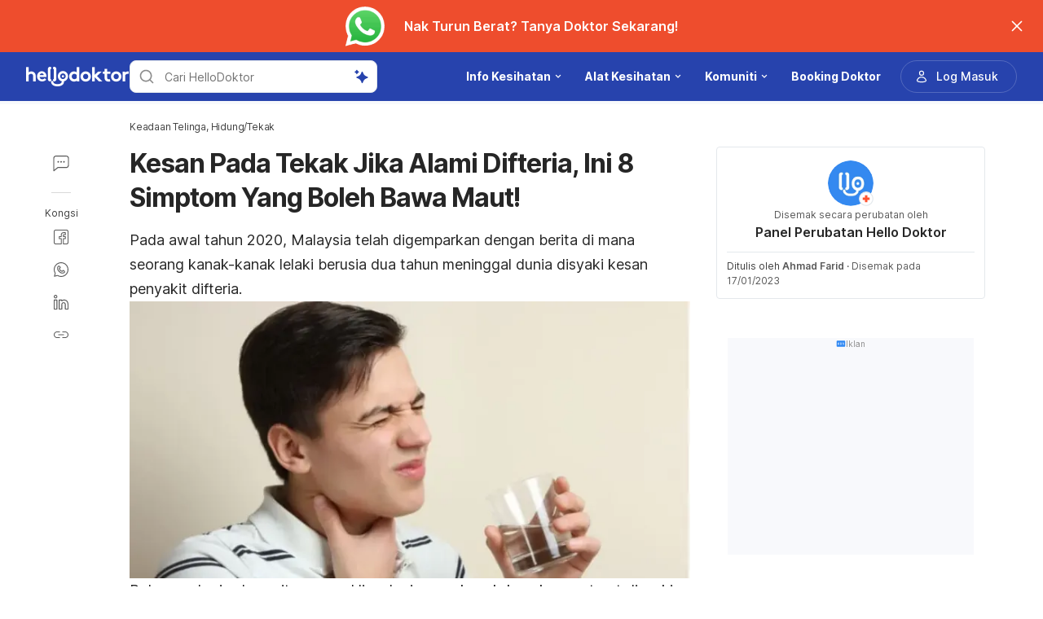

--- FILE ---
content_type: text/html; charset=utf-8
request_url: https://www.google.com/recaptcha/api2/aframe
body_size: 267
content:
<!DOCTYPE HTML><html><head><meta http-equiv="content-type" content="text/html; charset=UTF-8"></head><body><script nonce="X_1-m5NTvNYksddu-XCHaA">/** Anti-fraud and anti-abuse applications only. See google.com/recaptcha */ try{var clients={'sodar':'https://pagead2.googlesyndication.com/pagead/sodar?'};window.addEventListener("message",function(a){try{if(a.source===window.parent){var b=JSON.parse(a.data);var c=clients[b['id']];if(c){var d=document.createElement('img');d.src=c+b['params']+'&rc='+(localStorage.getItem("rc::a")?sessionStorage.getItem("rc::b"):"");window.document.body.appendChild(d);sessionStorage.setItem("rc::e",parseInt(sessionStorage.getItem("rc::e")||0)+1);localStorage.setItem("rc::h",'1769362403308');}}}catch(b){}});window.parent.postMessage("_grecaptcha_ready", "*");}catch(b){}</script></body></html>

--- FILE ---
content_type: image/svg+xml
request_url: https://hellodoktor.com/images/article-medical.svg
body_size: -497
content:
<svg width="26" height="26" viewBox="0 0 26 26" fill="none" xmlns="http://www.w3.org/2000/svg">
  <path
    d="M12.999 25C19.6264 25 24.999 19.6274 24.999 13C24.999 6.37258 19.6264 1 12.999 1C6.37161 1 0.999023 6.37258 0.999023 13C0.999023 19.6274 6.37161 25 12.999 25Z"
    fill="white" stroke="#E4E8EC" stroke-width="1.75" stroke-linecap="round" stroke-linejoin="round" />
  <path d="M15 11.0002V7.00024H11V11.0002H7V15.0002H11V19.0002H15V15.0002H19V11.0002H15Z" fill="#FF5331" />
</svg>

--- FILE ---
content_type: application/javascript; charset=UTF-8
request_url: https://hellodoktor.com/_next/static/chunks/components-5dde3e4a-d076671f0a0a2be6.js
body_size: 11938
content:
"use strict";(self.webpackChunk_N_E=self.webpackChunk_N_E||[]).push([[2507],{wCSE:function(e,t,i){i.d(t,{P:function(){return ArticleDisclaimer}});var o=i("BGKE"),a=i("Eso5"),n=(0,i("/npG").k)(e=>({disclaimerIcon:{flexShrink:0},disclaimerBox:{display:"flex",gap:8,borderRadius:4,backgroundColor:e.colors.neutral[0],padding:12}})),l=i("zb6h"),r=i("dDsW"),d=i("rrs9");let ArticleDisclaimer=e=>{let{styles:t,className:i,classNames:s,...c}=e,{formatMessage:p}=(0,r.Z)(),{classes:h,cx:u}=n(void 0,{name:"ArticleDisclaimer",styles:t,classNames:s});return(0,o.BX)(a.x,{className:u(i,h.disclaimerBox),...c,children:[(0,o.tZ)(l.Z,{size:18,className:h.disclaimerIcon}),(0,o.tZ)(d.T,{size:"n1",children:p({id:"articlePage.disclaimer"})})]})}},eoTl:function(e,t,i){i.d(t,{w:function(){return filterResult}});var o=i("pkib"),a=i("oxFy"),n=i("rEaw"),l=i("A8m1"),r=i("ityh");let recurrenceToDataField=(e,t,i)=>{switch(t){case n.sk.Weekly:return e.name===(null==i?void 0:i.week);case n.sk.Monthly:return e.name===i.month+12*i.year;case n.sk.Yearly:return e.name===(null==i?void 0:i.year);default:return}},handleRiskLevel=(e,t,i)=>i===n.MV.Indonesia?t<e["-2SD"]?"3rd":t<e["-1SD"]?"15th":t<e["2SD"]?"50th":t<e["3SD"]?"85th":"97th":t<e["15th"]?"3rd":t<e["25th"]?"15th":t<e["85th"]?"50th":t<e["95th"]?"85th":"97th",generateRiskLevel=(e,t,i,o,a,n,l)=>{let d="";switch(t){case r.BabyGrowthResultTab.Weight:d=handleRiskLevel(e,i,l);break;case r.BabyGrowthResultTab.Height:d=handleRiskLevel(e,o,l);break;case r.BabyGrowthResultTab.Head:d=handleRiskLevel(e,a,l);break;case r.BabyGrowthResultTab.BMI:d=handleRiskLevel(e,n,l)}return d},filterResult=async(e,t,i,d)=>{let{babyGrowthResult:s,age:c,weight:p,height:h,head:u,bmi:g,gender:m}=e,v=(0,a.f0)(null==c?void 0:c.week,null==c?void 0:c.year,d),b=(await (0,o.nX)(m,t,v.type,i)).default,f=(0,o.fB)(b),y=f.find(e=>recurrenceToDataField(e,v.type,c));if(y){var B,Z,w;let e=generateRiskLevel(y,t,p,h,u,g,i),o="".concat(null===(B=(0,l.K)(n.Y0,m))||void 0===B?void 0:B.toLocaleLowerCase(),"_").concat(null===(Z=(0,l.K)(r.BabyGrowthResultTab,t))||void 0===Z?void 0:Z.toLocaleLowerCase());return{content:(null==s?void 0:null===(w=s[o])||void 0===w?void 0:w[e||""])||null,riskLevel:e}}return{content:null,riskLevel:""}}},"hgc/":function(e,t,i){i.r(t);var o=i("BGKE"),a=i("q1tI"),n=i("vaiB"),l=i("iBNF"),r=i("p46w"),d=i.n(r),s=i("dDsW"),c=i("1LUM"),p=i("LplW"),h=i("+xBH"),u=i("2kea"),g=i("0UxZ"),m=i("Oeb5"),v=i("oTsI"),b=i("FxIt"),f=i("daLf"),y=i("2su4"),B=i("iv2E"),Z=i("hXNO"),w=i("P5LW"),x=i("rIrU"),k=i("r2Jg"),P=i("XP6q"),I=i("JiVP"),M=i("VIdu"),T=i("sA5G"),N=i("HmHl"),A=i("vZvF");t.default=e=>{var t;let{footerInfo:i,dataNavMenuContent:r,sitewideBanner:C}=e,{formatMessage:S}=(0,s.Z)(),[X,D]=(0,a.useState)(-1),E=(0,Z.d)(),{locale:L,asPath:O}=(0,w.h)(),{state:{babyGrowthContent:U},dispatch:z}=(0,a.useContext)(I.p);(0,a.useEffect)(()=>{d().remove(k.DX,{domain:".".concat(B.domainLocales[L])}),z({type:P.e.RE_CALCULATE})},[]);let V={title:S({id:"tools.info",defaultMessage:"Info"}),items:(null==U?void 0:U.information)||[]},H=(0,M.od)({countryAdTag:(0,M.Em)(L,{isMobile:E}),contentAdTag:(0,M.WV)(L,O,["health-tools/baby-growth"])}),R=!!(null==U?void 0:U.enable_ad),_=[{label:S({id:"healthtools.title"}),value:"/health-tools"},{label:(null==U?void 0:U.title)||"",value:"#"}];return(0,o.BX)(o.HY,{children:[(0,o.tZ)(y.x,{SEOData:{title:null==U?void 0:U.title,image:null==U?void 0:U.featuredImage,description:null==U?void 0:U.description,apiMetaData:null==U?void 0:U.metaTag,isIndexable:!0,type:"website"},footerInfo:i,isSponsored:null==U?void 0:U.is_sponsored,sponsoredType:"content",sponsoredBy:(null==U?void 0:U.sponsor)||void 0,dataNavMenuContent:r,sitewideBanner:C,children:(0,o.tZ)(T.F,{children:(0,o.BX)(A.nF,{children:[(0,o.tZ)(g.I,{breadcrumbProps:{pageItem:_},icon:(0,o.tZ)("img",{className:"health-tool-icon",alt:"health-tool-icon",loading:"lazy",src:(null==U?void 0:U.featuredImage)||"".concat(x.Nr,"/toolsIconBabyGrowth.svg")}),heading:(null==U?void 0:U.title)||"",description:(null==U?void 0:U.description)||"",reviewBy:null==U?void 0:U.reviewBy,isMobile:E}),(0,o.BX)(f.f,{children:[(0,o.tZ)(f.f.LeftColumn,{children:(0,o.BX)(o.HY,{children:[(0,o.tZ)(v.Z,{}),(null==U?void 0:U.disclaimer)&&(null==U?void 0:U.disclaimer)!==""&&(0,o.BX)(N.jx,{style:{paddingBottom:24},children:[R&&E&&(0,o.tZ)(c.AdBlock,{adUnitPath:H,className:"top-ad",size:[300,250],divId:"div-gpt-ad-topbanner-mobile",pos:["TopBanner"]}),(0,o.tZ)(m.b,{icon:(0,o.tZ)("img",{style:{height:"16px",width:"16px"},src:"".concat(x.Nr,"/info-icon.svg"),alt:"",loading:"lazy"}),headingTitle:S({id:"tools.disclaimer",defaultMessage:"Disclaimer"}),children:(0,o.tZ)(n.T,{size:"p2",color:l.r.colors.gray600,children:U.disclaimer})})]}),V&&V.items&&V.items.length>0&&(0,o.tZ)(N.jx,{children:(0,o.tZ)(m.b,{icon:(0,o.tZ)("img",{style:{height:"16px",width:"16px"},src:"".concat(x.Nr,"/info-icon.svg"),alt:"",loading:"lazy"}),headingTitle:V.title,children:(0,o.tZ)(N.Bc,{children:null===(t=V.items)||void 0===t?void 0:t.map((e,t)=>(0,o.tZ)(h.l,{isExpand:X===t,onChange:e=>e?D(t):D(-1),title:e.title,contentString:e.description,iconPosition:"right",isMobile:E},"info-"+t))})})})]})}),(0,o.tZ)(f.f.RightColumn,{children:R&&!E&&(0,o.tZ)(A.Bb,{children:(0,o.tZ)(c.AdBlock,{adUnitPath:H,size:[[300,250],[300,600]],divId:"div-gpt-ad-topbanner-desktop",pos:["TopBanner"]})})})]}),R&&(0,o.tZ)(p.E,{adUnitPath:H,className:"article-bottom-ad",isMobile:E}),E&&(0,o.tZ)(u.d,{pageItem:_})]})})}),(0,o.tZ)(b.default.FitnessHealthTool,{appTool:"baby-growth"})]})}},sA5G:function(e,t,i){i.d(t,{F:function(){return l},p:function(){return r}});var o=i("rBCA"),a=i("kO4G"),n=i("l/jL");let l=(0,o.Z)("div",{target:"e4yajgc0"})(".health-tool-review{width:150px;}",a.M.mbUp,"{.description{width:100%;max-width:648px;}.health-tool-review{width:100%;}}"),r=(0,o.Z)(n.r,{target:"e4yajgc1"})(a.M.mbDown,"{& > div{background-color:#ffffff !important;padding-inline:0 !important;padding-top:0 !important;padding-bottom:8px !important;div{background-color:#ffffff !important;}& > div:first-child{padding-top:0;}}.hhg-page-container{padding-left:0;padding-right:0;}}")},"+Bqo":function(e,t,i){i.r(t),i.d(t,{BabyGrowthPage:function(){return BabyGrowthPage}});var o=i("BGKE"),a=i("q1tI"),n=i("Vvt1"),l=i.n(n),r=i("20a2"),d=i("JiVP"),s=i("WYSS"),c=i("vQ1u"),p=i("vAgI");let h=l()(()=>Promise.all([i.e(9409),i.e(6259),i.e(1818),i.e(7519),i.e(761),i.e(2189),i.e(5231),i.e(7797),i.e(5454),i.e(5481),i.e(2354),i.e(3684),i.e(5349),i.e(4148),i.e(2509),i.e(1533),i.e(1108),i.e(9124),i.e(4190),i.e(1829),i.e(6509),i.e(8674),i.e(9301),i.e(7730),i.e(3929),i.e(3741),i.e(137),i.e(4414),i.e(7613),i.e(8098),i.e(3416),i.e(2500),i.e(1570),i.e(3506),i.e(1413),i.e(3534),i.e(2138),i.e(9467),i.e(4467),i.e(6966),i.e(5243),i.e(8132),i.e(1375),i.e(4561),i.e(1448),i.e(5465),i.e(1217),i.e(5480),i.e(731),i.e(2050),i.e(2008),i.e(8469),i.e(8214),i.e(1482),i.e(6817),i.e(467),i.e(5951),i.e(9357),i.e(747),i.e(5675),i.e(6753),i.e(4802),i.e(3046),i.e(5745),i.e(3437),i.e(252),i.e(6839),i.e(9424),i.e(5702),i.e(8922),i.e(6399),i.e(553),i.e(2902),i.e(4969),i.e(3257),i.e(6611),i.e(7538),i.e(6894),i.e(5341),i.e(4846),i.e(2233),i.e(1058),i.e(3295),i.e(1538),i.e(7152),i.e(5684),i.e(2574),i.e(9057),i.e(9884),i.e(7644),i.e(6962),i.e(8767),i.e(6638),i.e(7741),i.e(3434),i.e(2433),i.e(5385),i.e(3564),i.e(7082),i.e(3158),i.e(5641),i.e(7454),i.e(7004),i.e(4758),i.e(6219),i.e(17),i.e(8990),i.e(4067),i.e(9487),i.e(9083),i.e(1520),i.e(270),i.e(7596),i.e(8217),i.e(7543),i.e(2835),i.e(2507),i.e(6885),i.e(7859),i.e(690),i.e(2730),i.e(6287),i.e(7682),i.e(1551),i.e(4870),i.e(9922),i.e(3133),i.e(612),i.e(2002),i.e(1880),i.e(7471),i.e(7165),i.e(5451),i.e(8612),i.e(2819),i.e(7695),i.e(2601)]).then(i.bind(i,"hgc/")),{loadableGenerated:{webpack:()=>["hgc/"]}}),u=l()(()=>Promise.all([i.e(9377),i.e(3306),i.e(9409),i.e(6259),i.e(1818),i.e(7519),i.e(761),i.e(2189),i.e(5231),i.e(7797),i.e(5454),i.e(5481),i.e(2354),i.e(3684),i.e(5349),i.e(4148),i.e(2509),i.e(1533),i.e(1108),i.e(9124),i.e(4190),i.e(1829),i.e(6509),i.e(8674),i.e(9301),i.e(7730),i.e(3929),i.e(3741),i.e(137),i.e(4414),i.e(7613),i.e(8098),i.e(3416),i.e(2500),i.e(1570),i.e(3506),i.e(1413),i.e(3534),i.e(2138),i.e(9467),i.e(4467),i.e(6966),i.e(5243),i.e(8132),i.e(1375),i.e(4561),i.e(1448),i.e(5465),i.e(1217),i.e(5480),i.e(731),i.e(2050),i.e(2008),i.e(8469),i.e(8214),i.e(1482),i.e(6817),i.e(467),i.e(5951),i.e(9357),i.e(747),i.e(5675),i.e(6753),i.e(4802),i.e(3046),i.e(5745),i.e(3437),i.e(252),i.e(6839),i.e(9424),i.e(5702),i.e(8922),i.e(6399),i.e(553),i.e(2902),i.e(4969),i.e(3257),i.e(6611),i.e(7538),i.e(6894),i.e(5341),i.e(4846),i.e(2233),i.e(1058),i.e(3295),i.e(1538),i.e(7152),i.e(5684),i.e(2574),i.e(9057),i.e(9884),i.e(7644),i.e(6962),i.e(8767),i.e(6638),i.e(7741),i.e(3434),i.e(2433),i.e(5385),i.e(3564),i.e(7082),i.e(3158),i.e(5641),i.e(7454),i.e(7004),i.e(4758),i.e(6219),i.e(17),i.e(8990),i.e(4067),i.e(9487),i.e(9083),i.e(1520),i.e(270),i.e(7596),i.e(8217),i.e(7543),i.e(2835),i.e(2507),i.e(6885),i.e(7859),i.e(690),i.e(2730),i.e(6287),i.e(7682),i.e(1551),i.e(4870),i.e(9922),i.e(3133),i.e(612),i.e(2002),i.e(1880),i.e(7471),i.e(7165),i.e(5451),i.e(8612),i.e(2819),i.e(7695),i.e(3602),i.e(6366)]).then(i.bind(i,"ityh")),{loadableGenerated:{webpack:()=>["ityh"]}}),BabyGrowthPage=e=>{let{type:t,...i}=e,n={...s.M,babyGrowthContent:i.babyGrowthContent,babyGrowthResult:(null==i?void 0:i.babyGrowthResult)||null},[l,g]=(0,a.useReducer)(c.H,n),m=(0,r.useRouter)();return((0,a.useEffect)(()=>{if("home"!==t&&!m.asPath.includes("?result=1")){let e=(0,p.b7)(m.asPath);m.push(e,e,{shallow:!0})}},[t]),"home"===t)?(0,o.tZ)(d.p.Provider,{value:{state:l,dispatch:g},children:(0,o.tZ)(h,{...i})}):(0,o.tZ)(d.p.Provider,{value:{state:l,dispatch:g},children:(0,o.tZ)(u,{...i})})}},ityh:function(e,t,i){i.r(t),i.d(t,{BabyGrowthResultTab:function(){return a}});var o,a,n=i("BGKE"),l=i("q1tI"),r=i("h7+k"),d=i("gguO"),s=i("iBNF"),c=i("Eso5"),p=i("Wgwc"),h=i.n(p),u=i("p46w"),g=i.n(u),m=i("dDsW"),v=i("1LUM"),b=i("CBW8"),f=i("lXMY"),y=i("2kea"),B=i("gLZu"),Z=i("FxIt"),w=i("du+H"),x=i("Uj9i"),k=i("daLf"),P=i("2su4"),I=i("hXNO"),M=i("P5LW"),T=i("rIrU"),N=i("r2Jg"),A=i("8vdq"),C=i("rEaw"),S=i("XP6q"),X=i("JiVP"),D=i("T9go"),E=i("VIdu"),L=i("sA5G"),O=i("vZvF"),U=i("zTPA");(o=a||(a={}))[o.Height=0]="Height",o[o.Weight=1]="Weight",o[o.Head=2]="Head",o[o.BMI=3]="BMI",o[o.Record=4]="Record",t.default=e=>{let{footerInfo:t,dataNavMenuContent:i,sitewideBanner:o}=e,{formatMessage:a}=(0,m.Z)(),p=(0,I.d)(),[u,z]=(0,l.useState)(!1),[V,H]=(0,l.useState)(),{state:{age:R,babyGrowthContent:_,resultBasedOnRiskLevel:F},dispatch:G}=(0,l.useContext)(X.p),{locale:Y,router:W,asPath:j}=(0,M.h)(),q=(0,D.a)(e=>e.setShouldOnboardingModalOpen),{getHealthToolLink:K}=(0,d.u)(Y),Q=(0,l.useMemo)(()=>K(A.QO.BABY_GROWTH),[K]),J=!!(null==_?void 0:_.enable_ad);if((0,l.useEffect)(()=>{if(q(!0),Object.keys(g().get(N.Tx)||"{}").length>0){let e=JSON.parse(g().get(N.Tx)||"{}");g().remove(N.Tx),H(e)}},[_]),(0,l.useEffect)(()=>{z(!1),(async()=>{var e;if((null===(e=W.query)||void 0===e?void 0:e.is_embed)==="true"){let e=(null==_?void 0:_.listQuestions)||[];await G({type:S.e.SUBMIT,payload:{...V&&{...V,measurementDate:new Date(V.measurementDate),birthday:new Date(V.birthday),gender:"girl"===V.gender?C.Y0.Girl:C.Y0.Boy,...e.length>0&&{additional_questions:e.map(e=>({question:e.question,answer:(V[A.S0+e.question.id]||"").split(",").filter(Boolean)}))}}}}),z(!0);return}!R&&Q&&await W.replace("".concat(window.location.origin).concat(T.sb).concat(Q)),z(!0)})()},[null==R?void 0:R.month,null==R?void 0:R.week,null==R?void 0:R.year,Q]),!u)return null;let $=[{label:a({id:"healthtools.title"}),value:"/health-tools"},{label:(null==_?void 0:_.title)||"",value:"#"}],ee=(0,E.od)({countryAdTag:(0,E.Em)(Y,{isMobile:p}),contentAdTag:(0,E.WV)(Y,j,["health-tools/babygrowth"])});return(0,n.BX)(n.HY,{children:[J&&(0,n.tZ)(b.o,{children:(0,n.tZ)(w.MastheadAd,{adUnitPath:ee,initialSticky:!0,className:"health-tool-masthead"})}),(0,n.tZ)(P.x,{SEOData:{title:null==_?void 0:_.title,image:null==_?void 0:_.featuredImage,description:null==_?void 0:_.description,apiMetaData:null==_?void 0:_.metaTag,isIndexable:!0,type:"website"},footerInfo:t,isSponsored:null==_?void 0:_.is_sponsored,sponsoredType:"content",sponsoredBy:(null==_?void 0:_.sponsor)||void 0,dataNavMenuContent:i,sitewideBanner:o,children:(0,n.BX)(c.x,{sx:e=>({[e.fn.largerThan("sm")]:{display:"flex",justifyContent:"center","#inskin-top-img":{display:"none !important"}}}),id:"article-page-container-wrapper",children:[(0,n.BX)(L.F,{id:"article-page-container",children:[(0,n.BX)(O.nF,{children:[!p&&(0,n.tZ)(y.d,{pageItem:$}),(0,n.BX)(k.f,{children:[(0,n.BX)(k.f.LeftColumn,{children:[(0,n.tZ)(B.Z,{}),J&&p&&(0,n.tZ)(v.AdBlock,{adUnitPath:ee,size:[[300,250],[300,600]],divId:"div-gpt-ad-topbanner-mobile",pos:["TopBanner"]})]}),(0,n.BX)(k.f.RightColumn,{style:{padding:0},children:[J&&!p&&(0,n.tZ)(c.x,{sx:{marginTop:40},children:(0,n.tZ)(v.AdBlock,{adUnitPath:ee,size:[[300,250],[300,600]],divId:"div-gpt-ad-topbanner-desktop",pos:["TopBanner"]})}),(null==F?void 0:F.recommendArticles)&&(null==F?void 0:F.recommendArticles.length)>0&&(0,n.BX)(O.Bb,{className:"baby-growth",children:[(0,n.tZ)(r.H,{tag:"h3",color:s.r.colors.gray800,style:{width:"100%",padding:"8px 0"},children:a({id:"tools.suggestedArticles",defaultMessage:"Suggested articles"})}),(0,n.tZ)(L.p,{isMobile:p,expertsArticles:null==F?void 0:F.recommendArticles,isLoading:!1,hideUIElements:!0}),(null==F?void 0:F.seeMoreLink)&&(0,n.BX)(O.to,{href:null==F?void 0:F.seeMoreLink,className:"baby-growth",children:[(0,n.tZ)(r.H,{tag:"h5",color:s.r.colors.primaryBase,className:"see-more-text",children:a({id:"home.seeMore",defaultMessage:"See More"})}),(0,n.tZ)("img",{src:"".concat(T.Nr,"/chevronRightBlue.svg"),style:{width:"16px",height:"16px"},alt:a({id:"home.seeMore",defaultMessage:"See More"}),loading:"lazy"})]})]})]})]}),p&&(0,n.tZ)(y.d,{pageItem:$}),(0,n.tZ)(U.X,{campaign:null==_?void 0:_.collectingData.campaigns,isSkippable:null==_?void 0:_.isSkippable,typeForm:null==_?void 0:_.collectingTypes,phoneVerify:null==_?void 0:_.phoneVerification,toolName:"bbgrowth",extraPayloadValues:V?{childDoB:{value:h()(V.birthday).format(T.yJ),isDate:!0},childGender:{value:V.gender||""}}:void 0})]}),J&&(0,n.tZ)(b.o,{children:(0,n.tZ)(f.FixedBottomAdBlock,{adUnitPath:ee,className:"article-bottom-ad",isMobile:p})})]}),(0,n.tZ)(x.OutOfPageAd,{id:"div-gpt-out-of-page",adUnitPath:ee})]})}),(0,n.tZ)(Z.default.FitnessHealthTool,{appTool:"baby-growth",shareUrl:Q})]})}},QDNU:function(e,t,i){i.r(t),i.d(t,{BabyPoopPage:function(){return BabyPoopPage}});var o,a,n=i("BGKE"),l=i("q1tI"),r=i("dDsW"),d=i("FxIt"),s=i("2su4"),c=i("P5LW"),p=i("rEaw"),h=i("gguO"),u=i("vaiB"),g=i("iBNF"),m=i("OaJP"),v=i("UpS/"),b=i("h7+k"),f=i("UbCi"),y=i("OAL+"),B=i("mYVa"),Z=i("Eso5"),w=i("SPK5"),x=i("TSYQ"),k=i.n(x),P=i("r1E8"),I=i.n(P),M=i("1LUM"),T=i("CBW8"),N=i("lXMY"),A=i("2kea"),C=i("Psub"),S=i("l/jL"),X=i("sKr0"),D=i("UiH9"),E=i("Uj9i"),L=i("daLf"),O=i("IhfM"),U=i("raAP"),z=i("hXNO"),V=i("rIrU"),H=i("8vdq"),R=i("T9go"),_=i("VIdu"),F=i("rBCA");let G=(0,F.Z)("div",{target:"eoyqp4j0"})(".inline-button{display:flex;gap:8px;justify-content:center;.grow{width:100%;flex-grow:1;}.share span{display:flex;align-items:center;}}"),Y=(0,F.Z)("div",{target:"eoyqp4j1"})("position:relative;overflow:hidden;height:380px;"),W=(0,F.Z)("img",{target:"eoyqp4j2"})("width:100%;height:100%;object-fit:cover;transition:all 300ms;filter:blur(0);[data-is-blurred='true'] &{filter:blur(12px);}"),j=(0,F.Z)("div",{target:"eoyqp4j3"})("position:absolute;gap:12px;display:flex;bottom:50%;left:48px;right:48px;transform:translateY(50%);&,*{transition:all 300ms;}svg{flex-shrink:0;}*{opacity:1;transform:scale(1);transform-origin:bottom left;}[data-is-blurred='false'] &{bottom:12px;left:0px;transform:translateY(0);svg{width:0;}svg,p{opacity:0;transform:scale(0);}}"),q=(0,F.Z)("div",{target:"eoyqp4j4"})("padding-bottom:40px;"),K=(0,F.Z)("a",{target:"eoyqp4j5"})("display:block;width:fit-content;margin:auto;text-decoration:none;");var Q=i("aheT"),J=i("vZvF"),$=i("zTPA"),ee=i("sDBT"),et=i("YFqc"),ei=i.n(et),eo=i("01Fp"),ea=i.n(eo),en=i("g3e0"),el=i.n(en),er=i("/tR3"),ed=i("0UxZ"),es=i("kO4G"),ec=i("t1+Z");let ep="p, li {\n  margin-top: 8px;\n  font-weight: 400;\n  font-size: 16px;\n  line-height: 24px;\n  color: #404040;\n}\nh3 {\n  margin-top: 16px;\n  font-weight: 700;\n  font-size: 16px;\n  line-height: 22px;\n}\nul {\n  margin-top: 8px;\n  padding-left: 16px;\n  list-style-type: disc;\n  li {\n    margin-top: 8px;\n  }\n}\na {\n  color: #1a80e3;\n  &:not(:hover) {\n    text-decoration: none;\n  }\n}",eh=(0,F.Z)("div",{target:"e1nfy3w21"})("pointer-events:none;*{pointer-events:none;}border-radius:4px;padding:16px;cursor:pointer;transition:background-color 300ms;background-color:",e=>e.backgroundColor,";border:1px solid ",e=>e.borderColor,";display:flex;flex-direction:column;&:hover{background-color:",g.r.colors.neutral200,";}img{width:100%;max-height:80px;object-fit:cover;border-radius:4px;filter:blur(3px);}.item-see-more{color:",g.r.colors.primaryBase,";font-size:12px;margin-top:auto;}"),eu=(0,F.Z)("div",{target:"e1nfy3w22"})("width:",e=>e.width,"px;height:8px;background-color:",e=>e.signatureColor,";border-radius:4px;flex-shrink:0;"),eg=(0,F.Z)("div",{target:"e1nfy3w23"})("background-image:url(",e=>e.backgroundImage,");background-repeat:no-repeat;background-size:cover;background-position:center;background-color:",e=>e.backgroundImage?"transparent":g.r.colors.primary50,";min-height:400px;padding:16px 0;.find-out-button{& *{pointer-events:none;}}&[data-is-vietnam='true']{background-position:top center;min-height:440px;background-size:cover;}",es.M.mbDown,"{&[data-is-vietnam='true']{min-height:400px;background-size:cover;background-position:unset;}}"),em=(0,F.Z)("div",{target:"e1nfy3w24"})("display:flex;gap:32px;padding:24px 0;justify-content:space-between;.description{margin-top:16px;white-space:pre-wrap;}.reviewer{margin-top:16px;margin-bottom:32px;}",es.M.mbDown,"{flex-direction:column-reverse;}&[data-is-vietnam='true']{padding:0;padding-top:80px;.description{margin-top:6px;}.reviewer{margin-bottom:0;}",es.M.mbDown,"{flex-direction:column;}}"),ev=(0,F.Z)("div",{target:"e1nfy3w25"})("max-width:647px;/* ",es.M.mbUp,"{padding-left:",e=>e.isSponsored?"100px":"unset",";}*/"),eb=(0,F.Z)("img",{target:"e1nfy3w26"})("max-width:320px;",es.M.tdDown,"{align-self:center;}&[data-is-vietnam='true']{margin-top:-80px;align-self:end;pointer-events:none;}"),ef=(0,F.Z)("div",{target:"e1nfy3w27"})("display:flex;gap:4px;svg{margin-top:3px;flex-shrink:0;}a{color:",g.r.colors.gray600,";font-weight:bold;&:not(:hover){text-decoration:none;}}"),ey=(0,F.Z)("div",{target:"e1nfy3w28"})("h2{margin-top:16px;font-weight:700;font-size:22px;line-height:32px;color:",g.r.colors.gray800,";}",ep),eB=(0,F.Z)(O.J,{target:"e1nfy3w29"})("&.faqs-block{",e=>e.withDisclaimer?"border-top: 8px solid ".concat(g.r.colors.neutral50,";"):"margin-top: 24px;","}p{transition:all 300ms;}",ec.YP,"{",ep,"}"),eZ=(0,F.Z)("div",{target:"e1nfy3w210"})(ep),ew={yellow:{displayColor:g.r.colors.yellow800,backgroundColor:g.r.colors.primary50,borderColor:g.r.colors.green600},red:{displayColor:g.r.colors.red700,backgroundColor:g.r.colors.red50,borderColor:g.r.colors.red500},green:{displayColor:g.r.colors.green600,backgroundColor:g.r.colors.primary50,borderColor:g.r.colors.green600}},BabyPoopListItem=e=>{var t,i,o;let{item:a,link:l,wrapperAttributes:d}=e,{formatMessage:s}=(0,r.Z)(),{image:c,textInput:p,color:h}=a;return c&&p?(0,n.tZ)("a",{href:l,style:{textDecoration:"none"},...d,children:(0,n.BX)(eh,{backgroundColor:null===(t=ew[h])||void 0===t?void 0:t.backgroundColor,borderColor:null===(i=ew[h])||void 0===i?void 0:i.borderColor,children:[(0,n.tZ)("img",{src:c,alt:p,loading:"lazy"}),(0,n.tZ)(eu,{signatureColor:(null===(o=ew[h])||void 0===o?void 0:o.displayColor)||h,width:48,className:"mt-4"}),(0,n.tZ)(u.T,{size:"s3",type:"semiBold",className:"mt-2",children:p}),(0,n.tZ)(u.T,{size:"s5",type:"semiBold",className:"mt-2"}),(0,n.BX)("span",{className:"item-see-more",children:[s({id:"home.seeMore",defaultMessage:"See More"}),(0,n.tZ)(ea(),{className:"pt-1"})]})]})}):null},BabyPoopHeader=e=>{var t,i;let{babyPoopPage:o,onClickFindOut:a,pageItem:l,isVN:d}=e,{formatMessage:s}=(0,r.Z)(),c=(0,z.d)(),p=(0,U.U)(),{reviewedBy:h,reviewedDate:g,isSponsored:v,sponsorBanner:f}=o||{},y=(c?null==f?void 0:f.mobileImage:null==f?void 0:f.desktopImage)||void 0;return d?(0,n.tZ)(eg,{backgroundImage:y,"data-is-vietnam":"true",children:(0,n.tZ)(ee.C,{className:"px-4",style:{height:"100%"},children:(0,n.BX)(em,{"data-is-vietnam":"true",children:[(0,n.BX)(ev,{isSponsored:v,children:[(0,n.tZ)(b.H,{tag:"h2",as:"h1",children:o.title}),(0,n.tZ)(u.T,{size:"p2",className:"description",children:o.description}),!!h&&(0,n.BX)(ef,{className:"reviewer",children:[(0,n.tZ)(el(),{}),(0,n.BX)(u.T,{size:"p3",children:[s({id:"categoryPage.info.reviewed"}),"\xa0",(0,n.tZ)(ei(),{prefetch:!1,href:h.profileUrl,children:h.displayName}),"\xa0",s({id:"categoryPage.onDate"},{date:g||""})]})]}),(0,n.tZ)(m.B,{color:"primary",size:"md",className:"mt-4 find-out-button",onClick:a,dataEventCategory:"Health Tool",dataEventAction:"Baby Stool Inquiry",dataEventLabel:p,style:{visibility:a?"visible":"hidden"},children:s({id:"babyPoop.findOut",defaultMessage:"Find out now"})})]}),(0,n.tZ)(eb,{src:o.featuredImage,alt:o.title,"data-is-vietnam":"true"})]})})}):(0,n.tZ)(ed.I,{breadcrumbProps:{pageItem:l},heading:o.title,description:o.description,icon:(0,n.tZ)("img",{className:"health-tool-icon",alt:"health-tool-icon",loading:"lazy",src:(null==o?void 0:o.featuredImage)||"".concat(V.Nr,"/baby-poop.svg")}),reviewBy:{avatar:(null===(t=o.reviewedBy)||void 0===t?void 0:t.avatarThumbnail)||"",reviewer:(null===(i=o.reviewedBy)||void 0===i?void 0:i.displayName)||"",date:o.reviewedDate||"",link:(0,er.Lb)(null==o?void 0:o.reviewedBy)},isMobile:c})};var ex=i("yNk5");let BabyPoopDetail=e=>{var t,i,o,a,d;let{babyPoopPage:s,isVN:p}=e,{formatMessage:x}=(0,r.Z)(),P=(0,z.d)(),{locale:F,asPath:ee,router:{query:et,replace:ei,push:eo}}=(0,c.h)(),{getHealthToolLink:ea}=(0,h.u)(F),en=(0,R.a)(e=>e.setShouldOnboardingModalOpen),el=(0,U.U)(),er=(0,l.useRef)(null),ed="true"===ex.env.NEXT_PUBLIC_ENABLE_FRISO_COMPAIGN,[es,ec]=(0,l.useReducer)(e=>!e,!0),ep=(0,_.od)({countryAdTag:(0,_.Em)(F,{isMobile:P}),contentAdTag:(0,_.WV)(F,ee,["health-tools/baby-poop"])||{result:"HealthTools",redundant:!0}}),eh=!!(null==s?void 0:s.enable_ad),eg=(0,l.useMemo)(()=>et.type?s.result.find(e=>e.name===et.type||e.name===decodeURI(String(et.type))||null):null,[et.type]);if((0,l.useEffect)(()=>{ed||en(!0)},[s]),(0,l.useEffect)(()=>{if(!eg){ei(ea(H.QO.BABY_POOP));return}window.scrollTo({top:0,behavior:"smooth"})},[eg]),!eg)return null;let em=[{label:x({id:"healthtools.title"}),value:"/health-tools"},{label:x({id:"babyPoop.breadcrumbs",defaultMessage:"Baby Poop"}),value:"".concat(ea(H.QO.BABY_POOP))}];return(0,n.BX)(n.HY,{children:[(0,n.BX)(G,{children:[!P&&p&&(0,n.tZ)(A.d,{pageItem:em}),(null===(t=s.sponsorBanner)||void 0===t?void 0:t.showSponsorBanner)&&(0,n.tZ)(BabyPoopHeader,{isVN:p,pageItem:em,babyPoopPage:s}),(0,n.BX)(L.f,{children:[(0,n.tZ)(L.f.LeftColumn,{children:(0,n.tZ)(q,{children:(0,n.BX)(y.K,{spacing:(0,B.h)(32),children:[(0,n.BX)(Z.x,{children:[(0,n.BX)(Y,{"data-is-blurred":es,children:[(0,n.tZ)(W,{src:eg.image,alt:eg.titleResult}),(0,n.BX)(j,{children:[(0,n.tZ)(I(),{}),(0,n.BX)("div",{children:[(0,n.tZ)(u.T,{size:"s3",type:"semiBold",color:g.r.colors.white,children:x({id:"babyPoop.contentWarningMessage",defaultMessage:"Warning content: Sensitive content"})}),(0,n.tZ)(u.T,{size:"p4",color:g.r.colors.white,className:"mt-4",children:x({id:"babyPoop.contentWarningDescription",defaultMessage:"This image may be sensitive"})}),(0,n.tZ)(m.B,{color:"primary",size:"sm",onClick:ec,className:"mt-4",children:x({id:es?"babyPoop.image.unblur":"babyPoop.image.blur",defaultMessage:es?"Show":"Blur"})})]})]})]}),(0,n.tZ)(eu,{signatureColor:ew[eg.color].displayColor,width:168,className:"mt-4"}),(0,n.tZ)(u.T,{size:"s1",type:"semiBold",className:"mt-4",children:eg.titleResult}),(0,n.tZ)(u.T,{size:"p4",color:g.r.colors.gray600,className:"mt-1",children:eg.textInput}),(0,n.tZ)(u.T,{size:"s2",type:"semiBold",className:"mt-6",children:x({id:"babyPoop.describle",defaultMessage:"Describle"})}),(0,n.tZ)(eZ,{className:"mt-2",dangerouslySetInnerHTML:{__html:eg.description}}),(0,n.tZ)(u.T,{size:"s2",type:"semiBold",className:"mt-6",children:x({id:"babyPoop.whatShouldDo",defaultMessage:"What should I do?"})}),(0,n.tZ)(eZ,{className:"mt-2",dangerouslySetInnerHTML:{__html:eg.whatShouldIDo}})]}),"true"===ex.env.NEXT_PUBLIC_ENABLE_FRISO_COMPAIGN&&(0,n.tZ)(Z.x,{sx:{cursor:"pointer"},onClick:()=>{var e,t;return null==er?void 0:null===(t=er.current)||void 0===t?void 0:null===(e=t.open)||void 0===e?void 0:e.call(t)},children:(0,n.tZ)(v.I,{alt:"",src:f.C.getAssetPath(P?"friso/wide-banner-mobile.jpg":"friso/wide-banner.jpg")})}),(0,n.tZ)(C.j,{heading:s.additionalInfo.title,content:s.additionalInfo.description,ctaUrl:s.additionalInfo.ctaUrl,ctaTitle:s.additionalInfo.ctaTitle,image:s.additionalInfo.image}),(0,n.BX)(Z.x,{children:[P?(0,n.tZ)("div",{className:"inline-button",children:(0,n.tZ)(m.B,{color:"secondary",size:"sm",onClick:()=>eo("".concat(window.location.origin).concat(V.sb).concat(ea(H.QO.BABY_POOP))),children:x({id:"riskScreener.back",defaultMessage:"Back"})})}):(0,n.BX)("div",{children:[(0,n.tZ)(w.k,{justify:"center",children:(0,n.tZ)(X.n.BottomNavHorizonal,{shareUrl:el,showFull:!0,iconSize:24,styles:{heading:{fontSize:12}}})}),(0,n.tZ)(K,{children:(0,n.tZ)(m.B,{color:"secondary",size:"sm",className:k()("mx-auto","mt-[24px]"),onClick:()=>eo("".concat(window.location.origin).concat(V.sb).concat(ea(H.QO.BABY_POOP))),children:x({id:"riskScreener.back",defaultMessage:"Back"})})})]}),(0,n.tZ)(D.E,{title:x({id:"babyPoop.video.title",defaultMessage:"L\xe0m Mẹ nhẹ t\xeanh, chẳng lo b\xe9 T\xe1o B\xf3n"}),videos:null===(o=s.sponsorBanner)||void 0===o?void 0:null===(i=o.videoBlock)||void 0===i?void 0:i.listVideo}),s.disclaimer&&(0,n.tZ)(O.J,{heading:x({id:"ovulationPage.disclaimer"}),content:s.disclaimer,className:"mt-6"}),!!eg.faqs.length&&(0,n.tZ)(eB,{className:"faqs-block",heading:x({id:"tools.faqs"}),infos:eg.faqs,withDisclaimer:!!s.disclaimer}),P&&(0,n.BX)(n.HY,{children:[eh&&(0,n.tZ)("div",{className:"top-ad my-[16px]",style:{minHeight:250},children:(0,n.tZ)(M.AdBlock,{adUnitPath:ep,size:[[300,250],[300,600]],divId:"div-gpt-ad-midbanner1-mobile",pos:["MidBanner1"]})}),!!(null===(a=eg.recommendArticles)||void 0===a?void 0:a.length)&&(0,n.BX)(J.Bb,{className:k()({"mx-[-16px]":P}),children:[(0,n.tZ)(b.H,{tag:"h3",color:g.r.colors.gray800,style:{width:"100%",padding:"8px 16px"},children:x({id:"tools.suggestedArticles",defaultMessage:"Suggested articles"})}),(0,n.tZ)(S.r,{isMobile:!0,expertsArticles:eg.recommendArticles,hideUIElements:!0})]})]})]})]})})}),(0,n.tZ)(L.f.RightColumn,{children:P?void 0:(0,n.BX)("div",{className:"pl-4",children:[eh&&(0,n.tZ)("div",{className:"top-ad",style:{minHeight:250},children:(0,n.tZ)(M.AdBlock,{adUnitPath:ep,size:[[300,250],[300,600]],divId:"div-gpt-ad-midbanner1-desktop",pos:["MidBanner1"]})}),!!(null===(d=eg.recommendArticles)||void 0===d?void 0:d.length)&&(0,n.BX)(J.Bb,{children:[(0,n.tZ)(b.H,{tag:"h3",color:g.r.colors.gray800,style:{width:"100%",padding:"8px 16px"},children:x({id:"tools.suggestedArticles",defaultMessage:"Suggested articles"})}),(0,n.tZ)(S.r,{isMobile:!0,expertsArticles:eg.recommendArticles,hideUIElements:!0})]})]})})]}),P&&(0,n.tZ)(A.d,{pageItem:em}),(0,n.tZ)($.X,{campaign:s.collectingData.campaigns,isSkippable:null==s?void 0:s.isSkippable,typeForm:null==s?void 0:s.collectingTypes,phoneVerify:null==s?void 0:s.phoneVerification}),eh&&(0,n.BX)(n.HY,{children:[(0,n.tZ)(T.o,{children:(0,n.tZ)(N.FixedBottomAdBlock,{adUnitPath:ep,className:"article-bottom-ad",isMobile:P})}),(0,n.tZ)(E.OutOfPageAd,{id:"div-gpt-out-of-page",adUnitPath:ep})]})]}),ed&&(0,n.tZ)(Q.Z,{ref:er,type:String(et.type),isModal:!0})]})},ek=(0,F.Z)("div",{target:"e1kxp41h0"})();var eP=i("l0B8"),eI=i.n(eP),eM=i("iv2E"),eT=i("aNTj");let eN=(0,F.Z)("div",{target:"ew7cenv0"})(),eA=(0,F.Z)("div",{target:"ew7cenv1"})(),eC=(0,F.Z)("div",{target:"ew7cenv2"})(),eS=(0,F.Z)("div",{target:"ew7cenv4"})("border-radius:4px;border:1px solid ",g.r.colors.neutral100,";padding:12px;",ep),eX=(0,F.Z)("div",{target:"ew7cenv5"})("background-color:",g.r.colors.yellow200,";border-radius:",g.r.borderRadius,";display:flex;align-items:center;padding:8px 18px;gap:12px;svg{flex-shrink:0;}");g.r.colors.neutral100;let eD=(0,F.Z)("div",{target:"ew7cenv7"})("display:grid;",es.M.mbUp,"{grid-gap:24px;grid-template-columns:1fr 1fr;}",es.M.mbDown,"{grid-gap:8px;grid-template-columns:1fr;}",eh,"{height:100%;}"),BabyPoopIntroduce=e=>{var t;let{babyPoopPage:i,isVN:o}=e,{formatMessage:a}=(0,r.Z)(),d=(0,z.d)(),{locale:s,asPath:p}=(0,c.h)(),g=(0,l.useRef)(null),{getHealthToolLink:m}=(0,h.u)(s),v=(0,_.od)({countryAdTag:(0,_.Em)(s,{isMobile:d}),contentAdTag:(0,_.WV)(s,p,["health-tools/baby-poop"])||{result:"HealthTools",redundant:!0}}),b=[{label:a({id:"healthtools.title"}),value:"/health-tools"},{label:a({id:"babyPoop.breadcrumbs",defaultMessage:"Baby Poop"}),value:"".concat(m(H.QO.BABY_POOP))}],f=!!(null==i?void 0:i.enable_ad);return(0,n.BX)(eN,{children:[!d&&o&&(0,n.tZ)(A.d,{pageItem:b}),(0,n.tZ)(BabyPoopHeader,{isVN:o,pageItem:b,babyPoopPage:i,onClickFindOut:()=>{eT.E.measure(()=>{g.current&&window.scrollTo({top:g.current.getBoundingClientRect().top-80,behavior:"smooth"})})}}),(0,n.BX)(L.f,{children:[(0,n.tZ)(L.f.LeftColumn,{children:(0,n.BX)(eA,{children:[(0,n.tZ)(ey,{dangerouslySetInnerHTML:{__html:i.content}}),d&&f&&(0,n.tZ)("div",{className:"top-ad",children:(0,n.tZ)(M.AdBlock,{adUnitPath:v,size:[[300,250],[300,600]],divId:"div-gpt-ad-midbanner1-mobile",pos:["MidBanner1"]})}),i.toolGuideline&&(0,n.BX)(n.HY,{children:[(0,n.tZ)(u.T,{size:"s1",type:"semiBold",className:"mt-6",children:i.toolGuideline.title}),(0,n.tZ)(eS,{className:"mt-6",dangerouslySetInnerHTML:{__html:i.toolGuideline.description}})]}),(0,n.BX)(eX,{ref:g,className:"mt-6",children:[(0,n.tZ)(eI(),{}),(0,n.tZ)(u.T,{size:"s3",type:"bold",children:a({id:"babyPoop.contentWarningMessage",defaultMessage:"Content warning: Photosensitivity"})})]}),(0,n.tZ)(eD,{className:"mt-6",children:i.result.map(e=>(0,n.tZ)(BabyPoopListItem,{item:e,link:"".concat(V.sb).concat(m(H.QO.BABY_POOP),"?type=").concat(e.name),wrapperAttributes:{"data-event-category":"Health Tool","data-event-action":"Baby Stool Option Click","data-event-label":"https://".concat(eM.domainLocales[s]).concat(V.sb).concat(m(H.QO.BABY_POOP))}},e.name))}),i.disclaimer&&(0,n.tZ)(O.J,{heading:a({id:"ovulationPage.disclaimer"}),content:i.disclaimer}),!!(null===(t=i.information)||void 0===t?void 0:t.length)&&(0,n.tZ)(eB,{heading:a({id:"tools.faqs"}),infos:i.information,className:"faqs-block",withDisclaimer:!!i.disclaimer}),d&&f&&(0,n.tZ)("div",{className:"bottom-ad",children:(0,n.tZ)(M.AdBlock,{adUnitPath:v,size:[300,250],divId:"div-gpt-ad-endbanner-mobile",pos:["EndBanner"]})})]})}),(0,n.tZ)(L.f.RightColumn,{children:!d&&f?(0,n.BX)(eC,{children:[(0,n.tZ)("div",{className:"top-ad",children:(0,n.tZ)(M.AdBlock,{adUnitPath:v,size:[[300,250],[300,600]],divId:"div-gpt-ad-midbanner1-desktop",pos:["MidBanner1"]})}),(0,n.tZ)("div",{className:"mt-10 bottom-ad",children:(0,n.tZ)(M.AdBlock,{adUnitPath:v,size:[300,600],divId:"div-gpt-ad-endbanner-desktop",pos:["EndBanner"]})})]}):void 0})]}),d&&(0,n.tZ)(A.d,{pageItem:b}),f&&(0,n.tZ)(N.FixedBottomAdBlock,{adUnitPath:v,className:"article-bottom-ad",isMobile:d})]})};(o=a||(a={})).INTRO="",o.DETAIL="detail";var eE=i("vAgI");let BabyPoopPage=e=>{let{footerInfo:t,dataNavMenuContent:i,babyPoopPage:o,sitewideBanner:h}=e,{locale:u="en-PH",query:g,router:m}=(0,c.h)(),{formatMessage:v}=(0,r.Z)(),b=(0,l.useMemo)(()=>g.type&&o.result.find(e=>g.type===e.name)?a.DETAIL:a.INTRO,[u,m.asPath]),f=b===a.DETAIL,y=u===p.MV.Vietnam;return(0,l.useEffect)(()=>{if(b===a.DETAIL&&!m.asPath.includes("?result=1")){let e=(0,eE.b7)(m.asPath);m.push(e,e,{shallow:!0})}},[b]),(0,n.BX)(n.HY,{children:[(0,n.tZ)(s.x,{description:v({id:"babyPoop.description"}),SEOData:{schemaData:v({id:"babyPoop.seoTitle"}),apiMetaData:o.metaTag,isIndexable:!0,hasNoCanonical:!0},footerInfo:t,dataNavMenuContent:i,activeMenuService:"tools",isSponsored:o.isSponsored,sponsoredBy:o.sponsor?o.sponsor:void 0,sponsoredType:"content",sitewideBanner:h,children:(0,n.BX)(ek,{children:[b===a.INTRO&&(0,n.tZ)(BabyPoopIntroduce,{isVN:y,babyPoopPage:o}),f&&(0,n.tZ)(BabyPoopDetail,{isVN:y,babyPoopPage:o})]})}),(0,n.tZ)(d.default.FitnessHealthTool,{appTool:"baby-growth"})]})}},OICD:function(e,t,i){i.r(t);var o=i("BGKE"),a=i("q1tI"),n=i("PCmN"),l=i("rrs9"),r=i("iBNF"),d=i("7Ci/"),s=i("p46w"),c=i.n(s),p=i("dDsW"),h=i("bU1z"),u=i("Dezk"),g=i("lXMY"),m=i("K27U"),v=i("2kea"),b=i("CeA4"),f=i("0UxZ"),y=i("Oeb5"),B=i("a1b5"),Z=i("FxIt"),w=i("daLf"),x=i("2su4"),k=i("iv2E"),P=i("hXNO"),I=i("P5LW"),M=i("rIrU"),T=i("r2Jg"),N=i("REO7"),A=i("jQXw"),C=i("VIdu"),S=i("gNRn"),X=i("vZvF");t.default=e=>{var t;let{footerInfo:i,dataNavMenuContent:s,sitewideBanner:D}=e,{formatMessage:E}=(0,p.Z)(),L=(0,P.d)(),{locale:O,asPath:U}=(0,I.h)(),{state:{babyVaccinationContent:z},dispatch:V}=(0,a.useContext)(A.W);(0,a.useEffect)(()=>{c().remove(T.Gg,{domain:".".concat(k.domainLocales[O])}),V({type:N.K.RE_CALCULATE})},[]);let H={title:E({id:"tools.info",defaultMessage:"Info"}),items:(null==z?void 0:z.information)||[]},R=(0,C.od)({countryAdTag:(0,C.Em)(O,{isMobile:L}),contentAdTag:(0,C.WV)(O,U)}),_=!!(null==z?void 0:z.enable_ad),F=[{label:E({id:"healthtools.title"}),value:"/health-tools"},{label:(null==z?void 0:z.title)||E({id:"babyVaccineTool.seoSchema",defaultMessage:"Baby Vaccine Scheduler"}),active:!0,value:"#"}],[{run:G,steps:Y},W]=(0,u.Z)({run:!1,steps:[{content:(0,o.tZ)("h2",{children:"Let begin our journey!"}),locale:{skip:(0,o.tZ)("strong",{"aria-label":"skip",children:"S-K-I-P"})},placement:"center",floaterProps:{disableAnimation:!0},target:".abc"},{content:(0,o.tZ)("h2",{children:"Sticky elements"}),floaterProps:{disableAnimation:!0},placement:"center",target:".abcde"},{content:"These are our super awesome projects!",placement:"bottom",styles:{options:{width:300}},target:".demo__projects h2",title:"Our projects"},{content:(0,o.BX)("div",{children:["You can render anything!",(0,o.tZ)("br",{}),(0,o.tZ)("h3",{children:"Like this H3 title"})]}),placement:"top",target:".demo__how-it-works h2",title:"Our Mission"},{content:(0,o.BX)("div",{children:[(0,o.tZ)("h3",{children:"All about us"}),(0,o.tZ)("svg",{height:"50px",preserveAspectRatio:"xMidYMid",viewBox:"0 0 96 96",width:"50px",children:(0,o.tZ)("g",{children:(0,o.tZ)("path",{d:"M83.2922435,72.3864207 C69.5357835,69.2103145 56.7313553,66.4262214 62.9315626,54.7138297 C81.812194,19.0646376 67.93573,0 48.0030634,0 C27.6743835,0 14.1459311,19.796662 33.0745641,54.7138297 C39.4627778,66.4942237 26.1743334,69.2783168 12.7138832,72.3864207 C0.421472164,75.2265157 -0.0385432192,81.3307198 0.0014581185,92.0030767 L0.0174586536,96.0032105 L95.9806678,96.0032105 L95.9966684,92.1270809 C96.04467,81.3747213 95.628656,75.2385161 83.2922435,72.3864207 Z",fill:"#000000"})})})]}),placement:"left",target:".demo__about h2"}]}),j=((null==z?void 0:z.pregnancyNavigation)||[]).length>0,[q,K]=(0,a.useState)(!1);return(0,o.BX)(o.HY,{children:[(0,o.BX)(x.x,{SEOData:{title:(null==z?void 0:z.title)||E({id:"babyVaccineTool.seoSchema",defaultMessage:"Baby Vaccine Scheduler"}),image:null==z?void 0:z.featuredImage,description:(null==z?void 0:z.description)||E({id:"babyVaccineTool.seoDescription",defaultMessage:"Baby Vaccine Scheduler"}),apiMetaData:null==z?void 0:z.metaTag,isIndexable:!0,type:"website"},footerInfo:i,isSponsored:null==z?void 0:z.is_sponsored,sponsoredType:"content",sponsoredBy:(null==z?void 0:z.sponsor)||void 0,dataNavMenuContent:s,sitewideBanner:D,children:[(0,o.tZ)(h.ZP,{callback:e=>{let{status:t}=e,i=[h.Q_.FINISHED,h.Q_.SKIPPED];i.includes(t)&&W({run:!1})},continuous:!0,hideCloseButton:!0,run:G,scrollToFirstStep:!0,showProgress:!0,showSkipButton:!0,steps:Y,styles:{options:{zIndex:1e4}}}),(0,o.tZ)(S.Lc,{children:(0,o.BX)(X.nF,{children:[(0,o.tZ)(f.I,{breadcrumbProps:{pageItem:F},icon:(0,o.tZ)("img",{className:"health-tool-icon",alt:"health-tool-icon",loading:"lazy",src:(null==z?void 0:z.featuredImage)||"".concat(M.Nr,"/baby-vaccine-icon.svg")}),heading:(null==z?void 0:z.title)||E({id:"babyVaccineTool.seoSchema",defaultMessage:"Baby Vaccine Scheduler"}),description:(null==z?void 0:z.description)||E({id:"babyVaccineTool.seoDescription",defaultMessage:"Baby Vaccine Scheduler"}),reviewBy:null==z?void 0:z.reviewBy,isMobile:L}),(0,o.BX)(w.f,{children:[(0,o.BX)(w.f.LeftColumn,{children:[(0,o.tZ)(B.Z,{}),(null==z?void 0:z.disclaimer)&&(null==z?void 0:z.disclaimer)!==""&&(0,o.tZ)(d.W,{fluid:!0,p:0,pb:24,children:(0,o.tZ)(y.b,{icon:(0,o.tZ)("img",{style:{height:"16px",width:"16px"},src:"".concat(M.Nr,"/info-icon.svg"),alt:"",loading:"lazy"}),headingTitle:E({id:"tools.disclaimer",defaultMessage:"Disclaimer"}),children:(0,o.tZ)(l.T,{size:"p2",color:r.r.colors.gray600,children:z.disclaimer})})}),(null==H?void 0:null===(t=H.items)||void 0===t?void 0:t.length)>0&&(0,o.tZ)(m.e,{faqs:H.items,titleProps:{icon:(0,o.tZ)("img",{style:{height:"16px",width:"16px"},src:"".concat(M.Nr,"/info-icon.svg"),alt:"",loading:"lazy"}),headingTitle:E({id:"tools.info",defaultMessage:"Info"})}})]}),(0,o.BX)(w.f.RightColumn,{children:[_&&!L&&(0,o.tZ)(n.A,{adUnitPath:R,size:[[300,250],[300,600]],divId:"div-gpt-ad-topbanner-desktop",pos:["TopBanner"]}),(0,o.tZ)(b.U,{categories:(null==z?void 0:z.pregnancyNavigation)||[]})]})]}),_&&(0,o.tZ)(g.FixedBottomAdBlock,{adUnitPath:R,className:"article-bottom-ad",isMobile:L}),L&&(0,o.BX)(o.HY,{children:[_&&(0,o.tZ)(n.A,{adUnitPath:R,className:"top-ad",size:[300,250],divId:"div-gpt-ad-topbanner-mobile",pos:["TopBanner"]}),j&&(0,o.tZ)(b.U,{categories:(null==z?void 0:z.pregnancyNavigation)||[],drawerProps:{open:q,onClose:()=>K(!1)}}),(0,o.tZ)(v.d,{pageItem:F})]})]})})]}),(0,o.tZ)(Z.default.FitnessHealthTool,{appTool:"baby-growth"})]})}},gNRn:function(e,t,i){i.d(t,{Fm:function(){return r},Lc:function(){return l},pN:function(){return d}});var o=i("rBCA"),a=i("kO4G"),n=i("l/jL");let l=(0,o.Z)("div",{target:"e18zdkjc0"})(),r=(0,o.Z)("div",{target:"e18zdkjc1"})(".health-tool-review{width:150px;}",a.M.mbUp,"{.description{width:100%;max-width:648px;}.health-tool-review{width:100%;}}"),d=(0,o.Z)(n.r,{target:"e18zdkjc2"})(a.M.mbDown,"{& > div{background-color:#ffffff !important;padding-inline:0 !important;padding-top:24px !important;padding-bottom:8px !important;div{background-color:#ffffff !important;}}}")},i5SK:function(e,t,i){i.r(t),i.d(t,{BabyVaccinationPage:function(){return BabyVaccinationPage}});var o=i("BGKE"),a=i("q1tI"),n=i("Vvt1"),l=i.n(n),r=i("jQXw"),d=i("gkiW"),s=i("VoBl");let c=l()(()=>Promise.all([i.e(9377),i.e(3306),i.e(9409),i.e(6259),i.e(1818),i.e(7519),i.e(761),i.e(2189),i.e(5231),i.e(7797),i.e(5454),i.e(5481),i.e(2354),i.e(3684),i.e(5349),i.e(4148),i.e(2509),i.e(1533),i.e(1108),i.e(9124),i.e(4190),i.e(1829),i.e(6509),i.e(8674),i.e(9301),i.e(7730),i.e(3929),i.e(3741),i.e(137),i.e(4414),i.e(7613),i.e(8098),i.e(3416),i.e(2500),i.e(1570),i.e(3506),i.e(1413),i.e(3534),i.e(2138),i.e(9467),i.e(4467),i.e(6966),i.e(5243),i.e(8132),i.e(1375),i.e(4561),i.e(1448),i.e(5465),i.e(1217),i.e(5480),i.e(731),i.e(2050),i.e(2008),i.e(8469),i.e(8214),i.e(1482),i.e(6817),i.e(467),i.e(5951),i.e(9357),i.e(747),i.e(5675),i.e(6753),i.e(4802),i.e(3046),i.e(5745),i.e(3437),i.e(252),i.e(6839),i.e(9424),i.e(5702),i.e(8922),i.e(6399),i.e(553),i.e(2902),i.e(4969),i.e(3257),i.e(6611),i.e(7538),i.e(6894),i.e(5341),i.e(4846),i.e(2233),i.e(1058),i.e(3295),i.e(1538),i.e(7152),i.e(5684),i.e(2574),i.e(9057),i.e(9884),i.e(7644),i.e(6962),i.e(8767),i.e(6638),i.e(7741),i.e(3434),i.e(2433),i.e(5385),i.e(3564),i.e(7082),i.e(3158),i.e(5641),i.e(7454),i.e(7004),i.e(4758),i.e(6219),i.e(17),i.e(8990),i.e(4067),i.e(9487),i.e(9083),i.e(1520),i.e(270),i.e(7596),i.e(8217),i.e(7543),i.e(2835),i.e(2507),i.e(6885),i.e(7859),i.e(690),i.e(2730),i.e(6287),i.e(7682),i.e(1551),i.e(4870),i.e(9922),i.e(3133),i.e(612),i.e(2002),i.e(1880),i.e(7471),i.e(7165),i.e(5451),i.e(8612),i.e(2819),i.e(7695),i.e(5542)]).then(i.bind(i,"OICD")),{loadableGenerated:{webpack:()=>["OICD"]}}),p=l()(()=>Promise.all([i.e(9377),i.e(3306),i.e(9409),i.e(6259),i.e(1818),i.e(7519),i.e(761),i.e(2189),i.e(5231),i.e(7797),i.e(5454),i.e(5481),i.e(2354),i.e(3684),i.e(5349),i.e(4148),i.e(2509),i.e(1533),i.e(1108),i.e(9124),i.e(4190),i.e(1829),i.e(6509),i.e(8674),i.e(9301),i.e(7730),i.e(3929),i.e(3741),i.e(137),i.e(4414),i.e(7613),i.e(8098),i.e(3416),i.e(2500),i.e(1570),i.e(3506),i.e(1413),i.e(3534),i.e(2138),i.e(9467),i.e(4467),i.e(6966),i.e(5243),i.e(8132),i.e(1375),i.e(4561),i.e(1448),i.e(5465),i.e(1217),i.e(5480),i.e(731),i.e(2050),i.e(2008),i.e(8469),i.e(8214),i.e(1482),i.e(6817),i.e(467),i.e(5951),i.e(9357),i.e(747),i.e(5675),i.e(6753),i.e(4802),i.e(3046),i.e(5745),i.e(3437),i.e(252),i.e(6839),i.e(9424),i.e(5702),i.e(8922),i.e(6399),i.e(553),i.e(2902),i.e(4969),i.e(3257),i.e(6611),i.e(7538),i.e(6894),i.e(5341),i.e(4846),i.e(2233),i.e(1058),i.e(3295),i.e(1538),i.e(7152),i.e(5684),i.e(2574),i.e(9057),i.e(9884),i.e(7644),i.e(6962),i.e(8767),i.e(6638),i.e(7741),i.e(3434),i.e(2433),i.e(5385),i.e(3564),i.e(7082),i.e(3158),i.e(5641),i.e(7454),i.e(7004),i.e(4758),i.e(6219),i.e(17),i.e(8990),i.e(4067),i.e(9487),i.e(9083),i.e(1520),i.e(270),i.e(7596),i.e(8217),i.e(7543),i.e(2835),i.e(2507),i.e(6885),i.e(7859),i.e(690),i.e(2730),i.e(6287),i.e(7682),i.e(1551),i.e(4870),i.e(9922),i.e(3133),i.e(612),i.e(2002),i.e(1880),i.e(7471),i.e(7165),i.e(5451),i.e(8612),i.e(2819),i.e(7695),i.e(2612)]).then(i.bind(i,"oBVu")),{loadableGenerated:{webpack:()=>["oBVu"]}}),BabyVaccinationPage=e=>{let{type:t,...i}=e,n={...d.i,babyVaccinationContent:null==i?void 0:i.babyVaccinationContent,babyVaccinationResult:(null==i?void 0:i.babyVaccinationResult)||null},[l,h]=(0,a.useReducer)(s.L,n);return"home"===t?(0,o.tZ)(r.W.Provider,{value:{state:l,dispatch:h},children:(0,o.tZ)(c,{...i})}):(0,o.tZ)(r.W.Provider,{value:{state:l,dispatch:h},children:(0,o.tZ)(p,{...i})})}},oBVu:function(e,t,i){i.r(t);var o=i("BGKE"),a=i("q1tI"),n=i("PCmN"),l=i("h7+k"),r=i("gguO"),d=i("iBNF"),s=i("Wgwc"),c=i.n(s),p=i("p46w"),h=i.n(p),u=i("dDsW"),g=i("lXMY"),m=i("2kea"),v=i("CeA4"),b=i("DskI"),f=i("FxIt"),y=i("daLf"),B=i("2su4"),Z=i("hXNO"),w=i("P5LW"),x=i("rIrU"),k=i("r2Jg"),P=i("8vdq"),I=i("rEaw"),M=i("REO7"),T=i("jQXw"),N=i("T9go"),A=i("VIdu"),C=i("gNRn"),S=i("vZvF"),X=i("zTPA");t.default=e=>{let{footerInfo:t,dataNavMenuContent:i,babyVaccinationResult:s,sitewideBanner:p}=e,{formatMessage:D}=(0,u.Z)(),E=(0,Z.d)(),[L,O]=(0,a.useState)(!1),{state:{age:U,birthday:z,gender:V,babyVaccinationContent:H},dispatch:R}=(0,a.useContext)(T.W),{locale:_,router:F,asPath:G}=(0,w.h)(),{getHealthToolLink:Y}=(0,r.u)(_),W=(0,N.a)(e=>e.setShouldOnboardingModalOpen),j=(0,a.useMemo)(()=>Y(P.QO.BABY_VACCINE),[Y]);(0,a.useEffect)(()=>{O(!1),(async()=>{var e;if((null===(e=F.query)||void 0===e?void 0:e.is_embed)==="true"){let e=JSON.parse(h().get(k.yH)||"{}");await R({type:M.K.SUBMIT,payload:{...e,birthday:new Date(e.birthday),gender:"girl"===e.gender?I.Y0.Girl:I.Y0.Boy}}),O(!0);return}!U&&j&&await F.replace("".concat(window.location.origin).concat(x.sb).concat(j)),O(!0)})()},[null==U?void 0:U.month,null==U?void 0:U.week,null==U?void 0:U.year,j]),(0,a.useEffect)(()=>{W(!0)},[H]);let q=((null==s?void 0:s.pregnancyNavigation)||[]).length>0,[K,Q]=(0,a.useState)(!1);if(!L)return null;let J=[{label:D({id:"healthtools.title"}),value:"/health-tools"},{label:(null==H?void 0:H.title)||D({id:"babyVaccineTool.seoSchema",defaultMessage:"Baby Vaccine Scheduler"}),active:!0,value:"#"}],$=(0,A.od)({countryAdTag:(0,A.Em)(_,{isMobile:E}),contentAdTag:(0,A.WV)(_,G)}),ee=!!(null==H?void 0:H.enable_ad);return(0,o.BX)(o.HY,{children:[(0,o.tZ)(B.x,{SEOData:{title:(null==H?void 0:H.title)||D({id:"babyVaccineTool.seoSchema",defaultMessage:"Baby Vaccine Scheduler"}),image:null==H?void 0:H.featuredImage,description:(null==H?void 0:H.description)||D({id:"babyVaccineTool.seoDescription",defaultMessage:"Baby Vaccine Scheduler"}),apiMetaData:null==H?void 0:H.metaTag,isIndexable:!0,type:"website"},footerInfo:t,isSponsored:null==H?void 0:H.is_sponsored,sponsoredType:"content",sponsoredBy:(null==H?void 0:H.sponsor)||void 0,dataNavMenuContent:i,sitewideBanner:p,children:(0,o.tZ)(C.Fm,{children:(0,o.BX)(S.nF,{children:[!E&&(0,o.tZ)(m.d,{pageItem:J}),(0,o.BX)(y.f,{children:[(0,o.BX)(y.f.LeftColumn,{style:{padding:0},children:[(0,o.tZ)(l.H,{tag:"h1",style:{width:0,overflow:"hidden",position:"absolute",zIndex:-1},children:J[J.length-1].label}),(0,o.tZ)(b.Z,{})]}),(0,o.BX)(y.f.RightColumn,{style:{padding:0},children:[(null==s?void 0:s.suggestedArticles)&&(null==s?void 0:s.suggestedArticles.length)>0&&(0,o.BX)(S.Bb,{style:{paddingTop:0},className:"baby-growth",children:[(0,o.tZ)(l.H,{tag:"h3",color:d.r.colors.gray800,style:{width:"100%",padding:0},children:D({id:"tools.suggestedArticles",defaultMessage:"Suggested articles"})}),(0,o.tZ)(C.pN,{isMobile:E,expertsArticles:null==s?void 0:s.suggestedArticles,isLoading:!1,hideUIElements:!0}),(null==s?void 0:s.seeMoreLink)&&(0,o.BX)(S.to,{href:null==s?void 0:s.seeMoreLink,className:"baby-growth",children:[(0,o.tZ)(l.H,{tag:"h5",color:d.r.colors.primaryBase,className:"see-more-text",children:D({id:"home.seeMore",defaultMessage:"See More"})}),(0,o.tZ)("img",{src:"".concat(x.Nr,"/chevronRightBlue.svg"),style:{width:"16px",height:"16px"},alt:D({id:"home.seeMore",defaultMessage:"See More"}),loading:"lazy"})]}),(0,o.tZ)(v.U,{categories:s.pregnancyNavigation,style:{marginTop:24}})]}),!E&&ee&&(0,o.tZ)(n.A,{adUnitPath:$,size:[[300,250],[300,600]],divId:"div-gpt-ad-topbanner-desktop",pos:["TopBanner"]})]})]}),ee&&(0,o.tZ)(g.FixedBottomAdBlock,{adUnitPath:$,className:"article-bottom-ad",isMobile:E}),E&&(0,o.BX)(o.HY,{children:[ee&&(0,o.tZ)(n.A,{adUnitPath:$,className:"top-ad",size:[300,250],divId:"div-gpt-ad-topbanner-mobile",pos:["TopBanner"]}),q&&(0,o.tZ)(v.U,{categories:(null==s?void 0:s.pregnancyNavigation)||[],drawerProps:{open:K,onClose:()=>Q(!1)}}),(0,o.tZ)(m.d,{pageItem:J})]}),(0,o.tZ)(X.X,{campaign:null==H?void 0:H.collectingData.campaigns,isSkippable:null==H?void 0:H.isSkippable,typeForm:null==H?void 0:H.collectingTypes,phoneVerify:null==H?void 0:H.phoneVerification,toolName:"bbvacine",extraPayloadValues:{childDoB:{value:c()(z).format(x.yJ),isDate:!0},childGender:{value:V||""}}})]})})}),(0,o.tZ)(f.default.FitnessHealthTool,{appTool:"baby-growth"})]})}}}]);

--- FILE ---
content_type: application/javascript; charset=UTF-8
request_url: https://hellodoktor.com/_next/static/chunks/components-a228705b-7ea72f5dc50c86d3.js
body_size: 30488
content:
"use strict";(self.webpackChunk_N_E=self.webpackChunk_N_E||[]).push([[1880],{gY3Y:function(e,t,n){n.d(t,{$:function(){return q},d:function(){return VideoPage}});var i,a,o=n("BGKE"),l=n("q1tI"),r=n("2su4"),d=n("P5LW"),s=n("rIrU"),c=n("UbCi"),u=n("9uQI"),p=n("rrs9"),h=n("G7ij"),g=n("OAL+"),m=n("Eso5"),f=n("YFqc"),v=n.n(f),C=n("dDsW"),b=n("gHFm"),L=n("CBW8"),y=n("lXMY"),Z=n("GcFZ"),w=n("9+32"),S=n("xJRM"),I=n("smZU"),T=n("du+H"),E=n("iv2E"),M=n("raAP"),x=n("hXNO"),k=n("FewS"),_=n("VIdu"),B=n("tytH"),P=n("/npG"),A=(0,P.k)((e,t)=>{let{isHighlightTab:n}=t;return{bannerWrapper:{position:"relative"},breadcrumb:{position:"absolute",top:16,left:0,right:0,[e.fn.smallerThan("sm")]:{display:"none"}},filterArea:{...!n&&{display:"flex",gap:16,[e.fn.smallerThan("sm")]:{flexDirection:"column"},[e.fn.largerThan("sm")]:{justifyContent:"space-between",alignItems:"center"}}},filterBar:{display:"flex",gap:8},featureVideo:{display:"flex",flexDirection:"column",gap:16,[e.fn.largerThan("sm")]:{gap:40}},tabList:{display:"flex",gap:24,borderBottom:"1px solid ".concat(e.colors.neutral[1])},tab:{display:"inline-block",paddingBottom:8,color:"#8c8c8c",borderBottom:"2px solid transparent","&:hover":{color:e.fn.primaryColor()},"&.active":{color:e.fn.primaryColor(),borderBottomColor:e.fn.primaryColor()}}}}),O=n("h8lo"),F=n("gXGR"),D=n("dn/s"),U=n("eZo4"),N=n("KeOA"),R=n("SPK5"),H=n("RZSM"),X=n("O/o9"),G=n("09QT"),z=n("AFiN"),W=n("oQBk"),V=(0,P.k)(()=>({root:{},inner:{position:"relative",display:"flex",flexDirection:"column",gap:40}}));let ListingPage=e=>{let{videos:t=[],orderBy:n=a.LATEST,type:i,styles:r,classNames:c,...u}=e,{formatMessage:h}=(0,C.Z)(),{classes:f}=V(void 0,{name:"Videos__ListingPage",styles:r,classNames:c}),{ref:v,inView:L}=(0,X.YD)(),{query:y}=(0,d.h)(),{slug:Z,id:w,...S}=y,[I,T]=(0,l.useState)(t),[E,M]=(0,l.useState)(!1),[k,_]=(0,l.useState)(!1),[P,A]=(0,l.useState)(1),[j,Y]=(0,l.useState)(!1),[q,K]=(0,l.useState)(null),Q=(0,x.d)(),J=(0,l.useCallback)(async(e,t)=>{var n,o,l,r,d;M(!0),t&&_(!0);let s=await (0,G.d)(W.y.VIDEOS.GET_LISTING,{method:"GET",params:{page:1,orderBy:a.LATEST,type:i,...e,pageSize:i!==D.V.SHORTS||Q?20:18}});M(!1),t&&_(!1);let c=(null==s?void 0:null===(n=s.data)||void 0===n?void 0:n.videos)||[];T(e=>[...t?[]:e,...c.map(e=>(0,z.Yj)(e))]),Y(0==c.length||(null==s?void 0:null===(l=s.data)||void 0===l?void 0:null===(o=l.paging)||void 0===o?void 0:o.current_page)===(null==s?void 0:null===(d=s.data)||void 0===d?void 0:null===(r=d.paging)||void 0===r?void 0:r.max_num_pages))},[i,Q]);return(0,l.useEffect)(()=>{let e=JSON.parse(localStorage.getItem(s.tS)||"{}");String(null==e?void 0:e.id)===w&&(K(e),localStorage.removeItem(s.tS))},[]),(0,l.useEffect)(()=>{J({type:i,orderBy:a.LATEST,page:1,...S},!0)},[i]),(0,l.useEffect)(()=>{!L||j||E||A(e=>e+1)},[L]),(0,l.useEffect)(()=>{J({type:i,orderBy:n,page:1,...S},!0),Y(!1)},[n]),(0,l.useEffect)(()=>{P>1&&J({type:i,orderBy:n,page:P,...S})},[P]),(0,o.BX)(o.HY,{children:[(0,o.tZ)(m.x,{...u,children:(0,o.BX)(b.W,{className:f.inner,children:[(0,o.tZ)(U.f,{zIndex:1,keepMounted:!0,visible:k,transitionDuration:300}),I.length>0&&(0,o.tZ)(N.M,{spacing:i===D.V.SHORTS?8:24,verticalSpacing:Q?16:24,cols:i===D.V.SHORTS?Q?2:6:Q?1:4,children:I.map((e,t)=>(0,o.tZ)(O.V,{data:e,dataEventCategory:"".concat((0,B.f)(i)," Video"),dataEventAction:"".concat((0,B.f)(i)," Video Click ").concat(t+1)},String(t)))}),0===I.length&&j?(0,o.tZ)(R.k,{justify:"center",children:(0,o.BX)(g.K,{spacing:24,justify:"center",children:[(0,o.tZ)(H.o,{ratio:247/154,w:400,children:(0,o.tZ)("img",{loading:"lazy",src:"/svg/not-found.svg",alt:"not found"})}),(0,o.tZ)(p.T,{size:"p3",sx:{textAlign:"center"},children:h({id:"videosPage.notFound",defaultMessage:"No Results Found"})})]})}):(0,o.tZ)(m.x,{ref:v,sx:{opacity:Number(!j&&L)},children:(0,o.tZ)(F.L,{})})]})}),q&&(0,o.tZ)(O.a,{opened:!!(null==q?void 0:q.videoId),data:q,onClose:()=>K(null),isMobile:Q})]})};var j=n("iZ8j"),Y=(0,P.k)(e=>({root:{},inner:{display:"flex",flexDirection:"column",gap:16,[e.fn.largerThan("sm")]:{gap:40}},info:{display:"flex",flexDirection:"column",gap:16,maxWidth:552},thumbnail:{},thumbnailImg:{[e.fn.largerThan("sm")]:{maxHeight:280}},desc:{[e.fn.smallerThan("sm")]:{display:"none"}},action:{},seeMoreBtn:{[e.fn.smallerThan("sm")]:{width:"100%"}}}));let SessionWrapper=e=>{let{title:t,actionUrl:n,children:i,dataTrackingName:a,styles:l,classNames:r,className:s,...c}=e,{locale:u}=(0,d.h)(),{classes:g,cx:f}=Y(void 0,{name:"Videos__SessionWrapper",styles:l,classNames:r}),{formatMessage:L}=(0,C.Z)();return(0,o.tZ)(m.x,{className:f(g.root,s),...c,children:(0,o.BX)(b.W,{className:g.inner,children:[t&&(0,o.tZ)(p.T,{size:"h3",as:"h2",children:t}),i,n&&(0,o.tZ)(m.x,{className:g.action,children:(0,o.tZ)(v(),{prefetch:!1,href:n,children:(0,o.tZ)(h.B,{variant:"secondary",rightIcon:(0,o.tZ)(j.Z,{color:"currentColor",size:18}),className:g.seeMoreBtn,dataEventCategory:"Highlight Video",dataEventAction:"See More ".concat(a),dataEventLabel:n.startsWith("https://")?n:"https://".concat(E.domainLocales[u]).concat(n),children:L({id:"home.seeMore"})})})})]})})};(i=a||(a={})).LATEST="latest",i.OLDEST="oldest",i.POPULAR="popular";let VideoLandingPage=e=>{let{videoLandingPage:t,videos:n,styles:i,classNames:a}=e,{formatMessage:r}=(0,C.Z)(),{query:s,locale:f}=(0,d.h)(),{slug:P}=s,O=(0,x.d)(),F=(0,M.U)(),D=(0,l.useMemo)(()=>(null==P?void 0:P[1])||q,[P]),{classes:U,cx:N,theme:R}=A({isHighlightTab:D===q},{name:"VideoLandingPage",styles:i,classNames:a}),H=(0,l.useMemo)(()=>[{name:r({id:"choicePopover.latest"}),type:"latest"},{name:r({id:"choicePopover.oldest"}),type:"oldest"},{name:r({id:"choicePopover.popular"}),type:"popular"}],[]),[X,G]=(0,l.useState)("latest"),z=[{label:t.name||r({id:"videosPage.pageTitle",defaultMessage:"Videos"}),value:"/videos/"}],W=(0,_.od)({countryAdTag:(0,_.Em)(f,{isMobile:O}),contentAdTag:{result:"Videos",redundant:!0}});return(0,o.BX)(o.HY,{children:[!t.disableAd&&(0,o.BX)(L.o,{children:[(0,o.tZ)(T.MastheadAd,{adUnitPath:W,className:"videos-masthead"}),(0,o.tZ)(y.FixedBottomAdBlock,{adUnitPath:W,className:"videos-bottom-ad",isMobile:O})]}),(0,o.BX)(g.K,{sx:e=>({gap:16,paddingBottom:16,[e.fn.largerThan("sm")]:{paddingBottom:48,gap:48}}),children:[t.listSessions.map((e,n)=>(0,o.tZ)(l.Fragment,{children:e.sessionLayout===k.b.HeadingBanner?(0,o.BX)(m.x,{className:U.bannerWrapper,children:[(0,o.tZ)(m.x,{className:U.breadcrumb,children:(0,o.tZ)(b.W,{children:(0,o.tZ)(u.B,{children:(z||[]).map(e=>(0,o.tZ)(u.B.Item,{href:e.value,...e,children:e.label},e.value))})})}),(0,o.tZ)(w.b,{...e})]}):e.sessionLayout===k.b.FeatureVideo?(0,o.BX)(b.W,{className:U.featureVideo,children:[(0,o.BX)(m.x,{className:U.filterArea,children:[(0,o.tZ)(m.x,{className:U.tabList,children:[{name:r({id:"videosPage.highlightTab"}),type:q},...e.tabList].map((e,t)=>(0,o.tZ)(v(),{prefetch:!1,href:e.type===q?"/videos/":"/videos/".concat(e.type,"/"),"data-event-category":"Video Type","data-event-action":e.type,"data-event-label":"https://".concat(E.domainLocales[f]).concat(e.type===q?"/videos/":"/videos/".concat(e.type,"/")),children:(0,o.tZ)(p.T,{size:"s3",className:N(U.tab,D===e.type?"active":""),children:e.name})},String(t)))}),D!==q&&(0,o.tZ)(m.x,{className:U.filterBar,children:H.map(e=>{let t=X===e.type;return(0,o.tZ)(h.B,{variant:t?"secondary":"tertiary",onClick:()=>G(e.type),dataEventCategory:"".concat((0,B.f)(D)," Video"),dataEventAction:(0,B.f)(e.type),dataEventLabel:F,sx:{fontWeight:"normal",...t&&{backgroundColor:R.colors.blue[0]}},children:e.name},e.type)})})]}),D===q&&(0,o.tZ)(Z.h,{...e})]}):D===q?(0,o.tZ)(o.HY,{children:e.videos.length>0&&[k.b.HCPVideo,k.b.CategoriesVideo,k.b.ShortsVideo].includes(e.sessionLayout)?(0,o.tZ)(SessionWrapper,{title:e.sessionLayout===k.b.CategoriesVideo&&!t.disableAd&&O&&"list"===e.layout?void 0:e.title,dataTrackingName:e.sessionLayout===k.b.HCPVideo?"HCP Video":e.sessionId,actionUrl:e.readMore,styles:t=>({root:{[t.fn.smallerThan("sm")]:{paddingTop:10,paddingBottom:10}},...e.sessionLayout===k.b.HCPVideo&&{root:{backgroundImage:"url(".concat(c.C.getAssetPath("video-pages/banner-hpc.jpg"),")"),backgroundRepeat:"no-repeat",backgroundSize:"cover",paddingTop:40,paddingBottom:40,[t.fn.largerThan("sm")]:{paddingTop:80,paddingBottom:80}},action:{[t.fn.largerThan("sm")]:{display:"flex",justifyContent:"center"}},seeMoreBtn:{borderColor:"transparent"}}}),children:e.sessionLayout===k.b.ShortsVideo?(0,o.tZ)(S.e,{slideNumberDesktop:7,videoList:e.videos}):(0,o.tZ)(I.B,{title:e.title,videos:e.videos,adUnitPath:W,showAds:!t.disableAd,dataEventCategory:"Highlight Video",dataTrackingName:e.sessionLayout===k.b.HCPVideo?"HCP Video":e.sessionId,layout:e.sessionLayout===k.b.HCPVideo?"grid":e.layout})}):null}):null},String(n))),D!==q&&(0,o.tZ)(ListingPage,{orderBy:X,videos:n,type:D})]})]})},q="highlight",VideoPage=e=>{let{videoLandingPage:t,footerInfo:n,dataNavMenuContent:i,activeTab:a,videos:c,tags:u}=e,[p,h]=(0,l.useState)(!1),{locale:g,asPath:m}=(0,d.h)();return(0,o.tZ)(r.x,{title:t.name,image:s.CX[g].HOMEPAGE_IMAGE,onTopBarAppears:e=>{h(e)},SEOData:{apiMetaData:t.metaTag,isIndexable:!0},footerInfo:n,dataNavMenuContent:i,languageOptions:(0,r.c)(g,m),activeMenuService:"video",children:(0,o.tZ)(VideoLandingPage,{videoLandingPage:t,activeTab:a,videos:c,tags:u})})}},"95Us":function(e,t,n){n.d(t,{n:function(){return AcquisitionMarketing}});var i=n("BGKE"),a=n("q1tI"),o=n("kO4G"),l=n("dCLH"),r=n("unQi"),d=n("7Ci/"),s=n("Wgwc"),c=n.n(s),u=n("a5vB"),p=n("09QT"),h=n("oQBk"),g=n("P5LW"),m=n("vmu3"),f=n("o0qI"),v=n("SGew"),C=n("h7+k"),b=n("9uQI"),L=n("rrs9"),y=n("G7ij"),Z=n("OAL+"),w=n("SPK5"),S=n("Iblh"),I=n("dDsW");let _ConfirmModal=()=>{let{formatMessage:e}=(0,I.Z)(),{state:{isLoggedIn:t,userInfo:n}}=(0,a.useContext)(f.I),{router:r,query:d}=(0,g.h)(),[s,{open:c,close:u}]=(0,S.q)(!1);return(0,a.useEffect)(()=>{if(null==d?void 0:d.recordId){u();return}t&&(null==n?void 0:n.subscription)===1&&c()},[null==d?void 0:d.recordId,t,null==n?void 0:n.subscription]),(0,i.tZ)(l.M,{opened:s,onClose:u,zIndex:400,styles:{body:{padding:32,[o.M.mbDown]:{padding:16}}},children:(0,i.BX)(Z.K,{spacing:8,align:"center",justify:"center",ta:"center",children:[(0,i.tZ)(b.c,{ratio:1,w:80,children:(0,i.BX)("svg",{width:"80",height:"80",viewBox:"0 0 80 80",fill:"none",children:[(0,i.tZ)("path",{d:"M33.4982 4.40625C34.7149 4.40625 35.7013 3.41988 35.7013 2.20312C35.7013 0.986372 34.7149 0 33.4982 0C32.2814 0 31.295 0.986372 31.295 2.20312C31.295 3.41988 32.2814 4.40625 33.4982 4.40625Z",fill:"#FFCB37"}),(0,i.tZ)("path",{d:"M72.2031 27.7396C73.4199 27.7396 74.4062 26.7533 74.4062 25.5365C74.4062 24.3197 73.4199 23.3334 72.2031 23.3334C70.9864 23.3334 70 24.3197 70 25.5365C70 26.7533 70.9864 27.7396 72.2031 27.7396Z",fill:"#FFCB37"}),(0,i.tZ)("path",{d:"M60.8287 45.1687C62.0455 45.1687 63.0319 44.1823 63.0319 42.9656C63.0319 41.7488 62.0455 40.7625 60.8287 40.7625C59.612 40.7625 58.6256 41.7488 58.6256 42.9656C58.6256 44.1823 59.612 45.1687 60.8287 45.1687Z",fill:"#FFCB37"}),(0,i.tZ)("path",{d:"M15.7844 44.5032C17.0012 44.5032 17.9875 43.5168 17.9875 42.3C17.9875 41.0833 17.0012 40.0969 15.7844 40.0969C14.5677 40.0969 13.5813 41.0833 13.5813 42.3C13.5813 43.5168 14.5677 44.5032 15.7844 44.5032Z",fill:"#FFCB37"}),(0,i.tZ)("path",{d:"M60.2479 10.4959C62.2257 10.4959 63.8291 8.89249 63.8291 6.91462C63.8291 4.93675 62.2257 3.33337 60.2479 3.33337C58.27 3.33337 56.6666 4.93675 56.6666 6.91462C56.6666 8.89249 58.27 10.4959 60.2479 10.4959Z",fill:"#FFE187"}),(0,i.tZ)("path",{d:"M13.5812 22.5062C15.5591 22.5062 17.1625 20.9029 17.1625 18.925C17.1625 16.9471 15.5591 15.3438 13.5812 15.3438C11.6034 15.3438 10 16.9471 10 18.925C10 20.9029 11.6034 22.5062 13.5812 22.5062Z",fill:"#FFE187"}),(0,i.tZ)("path",{d:"M63.9688 43.6476L71.5135 39.8334H71.5213L69.2091 69.2168C69.1295 70.2288 68.8514 71.2152 68.3905 72.1198C67.9296 73.0243 67.2951 73.8291 66.5231 74.4884C65.7511 75.1476 64.8568 75.6483 63.8913 75.9618C62.9258 76.2754 61.908 76.3957 60.896 76.3158L13.7009 72.6001C12.2428 72.4891 10.8477 71.9601 9.68262 71.0763L37.6513 56.9411L63.9688 43.6476Z",fill:"#91CAFF"}),(0,i.tZ)("path",{d:"M66.5149 34.0487L71.6087 39.8464L64.064 43.6606L66.5149 34.0487Z",fill:"#2743AD"}),(0,i.tZ)("path",{d:"M66.0296 23.4229L66.0297 23.423C66.4077 23.5188 66.7631 23.6882 67.0755 23.9215C67.3879 24.1548 67.6512 24.4475 67.8504 24.7827C68.0495 25.1179 68.1806 25.4891 68.2362 25.8751C68.2917 26.261 68.2706 26.6541 68.174 27.0319L68.174 27.0319L66.3911 34.0175L66.5123 34.0485L66.3911 34.0176L63.9542 43.5744L37.7593 56.8069L16.9718 40.8747L17.0747 40.7429L17.0909 40.7223L17.0973 40.6968L21.0732 25.0675L21.0802 25.0588L21.0869 25.0326L23.4768 15.6423C23.6712 14.8794 24.1608 14.225 24.8378 13.823C25.5148 13.421 26.3237 13.3044 27.0866 13.4988L33.0909 15.033L33.1062 15.0369H33.1141L54.4447 20.4705L66.0296 23.4229Z",fill:"white",stroke:"#E4E8EC","stroke-width":"0.25"}),(0,i.tZ)("path",{d:"M47.6763 12.6251L54.4857 20.3696L33.1364 14.9313L36.9331 11.773C38.484 10.4924 40.4722 9.86523 42.4772 10.0243C44.4822 10.1833 46.3467 11.116 47.6763 12.6251Z",fill:"#2743AD"}),(0,i.tZ)("path",{d:"M37.7458 56.9539L9.77716 71.0891C8.72869 70.3125 7.89523 69.2817 7.35533 68.0939C6.81544 66.9061 6.5869 65.6003 6.69124 64.2997L9.00437 34.9242L16.7959 40.8972L37.7458 56.9539Z",fill:"#65B5FF"}),(0,i.tZ)("path",{d:"M20.9576 25.011L16.975 40.6665L16.7945 40.8976L9.00378 34.9247L20.9576 25.011Z",fill:"#2743AD"}),(0,i.tZ)("path",{d:"M42.3178 26.5789L40.4372 28.756C40.1883 29.044 39.8732 29.2672 39.519 29.4064C39.1648 29.5457 38.782 29.5968 38.4037 29.5555L35.544 29.2402C35.1087 29.1924 34.6687 29.2672 34.2737 29.4564C33.8788 29.6455 33.5446 29.9414 33.309 30.3105C33.0734 30.6797 32.9457 31.1074 32.9405 31.5453C32.9352 31.9832 33.0526 32.4138 33.2793 32.7885L34.77 35.2509C34.9669 35.5763 35.0817 35.9447 35.1045 36.3243C35.1274 36.7039 35.0577 37.0835 34.9014 37.4302L33.7141 40.0525C33.5342 40.4518 33.4695 40.8933 33.5274 41.3274C33.5853 41.7614 33.7635 42.1706 34.0417 42.5087C34.32 42.8468 34.6873 43.1003 35.1022 43.2405C35.517 43.3808 35.9628 43.4022 36.3891 43.3024L39.1913 42.6454C39.5617 42.5586 39.9476 42.5631 40.3158 42.6586C40.684 42.7541 41.0235 42.9377 41.3049 43.1937L43.4345 45.1299C43.7585 45.4244 44.1585 45.6223 44.5892 45.7014C45.0199 45.7805 45.4641 45.7375 45.8717 45.5773C46.2792 45.4171 46.6338 45.1461 46.8954 44.7949C47.157 44.4437 47.3151 44.0264 47.3519 43.59L47.5934 40.7223C47.6249 40.3433 47.7483 39.9776 47.9529 39.6569C48.1575 39.3361 48.437 39.0701 48.7675 38.8817L51.2672 37.4543C51.6474 37.2371 51.9593 36.9178 52.1676 36.5326C52.3758 36.1473 52.4722 35.7115 52.4457 35.2744C52.4192 34.8373 52.271 34.4163 52.0178 34.059C51.7645 33.7017 51.4164 33.4224 51.0127 33.2527L48.3604 32.1381C48.0096 31.9904 47.7 31.7596 47.4582 31.4658C47.2163 31.1719 47.0494 30.8237 46.9719 30.451L46.3866 27.6343C46.2971 27.2065 46.0899 26.8122 45.7883 26.4959C45.4867 26.1796 45.1027 25.9539 44.6797 25.8442C44.2566 25.7344 43.8113 25.7451 43.394 25.8749C42.9767 26.0047 42.604 26.2485 42.3178 26.5789Z",fill:"#FE921D"})]})}),(0,i.tZ)(C.H,{tag:"h4",children:e({id:"newsletter.marketing.confirm.title",defaultMessage:"Premium Newsletter"})}),(0,i.tZ)(L.T,{size:"p2",color:"gray.6",children:e({id:"newsletter.marketing.confirm.message",defaultMessage:"Lorem ipsum dolor sit amet, consectetur adipiscing elit, sed doeiusmod tempor incididunt ut labore et dolore magna aliqua"})}),(0,i.BX)(w.k,{w:"100%",gap:12,mt:24,direction:{base:"column-reverse",md:"row"},children:[(0,i.tZ)(y.B,{variant:"tertiary",size:"lg",fullWidth:!0,onClick:()=>{r.replace("/")},children:e({id:"newsletter.marketing.confirm.cancel",defaultMessage:"No, thank you"})}),(0,i.tZ)(y.B,{size:"lg",onClick:u,fullWidth:!0,children:e({id:"newsletter.marketing.confirm.ok",defaultMessage:"Yes, I want updating"})})]})]})})};var T=n("iBNF"),E=n("xMoD"),M=n("aDCK"),x=n("cChf"),k=n("Tabs"),_=n("nCpW"),B=n("DzJC"),P=n.n(B),A=n("q0An"),O=n("xIXX"),F=n("iv2E"),D=n("05Ua"),U=n("G/jr"),N=n("xubg"),R=n("C/sX"),H=n("vaps"),X=n("eito"),G=n("Eso5"),z=n("hXNO"),W=n("rIrU"),V=n("NEaA");let _StepIndicator=e=>{let{currentStep:t,numberOfSteps:n,...a}=e,{steps:o}=(0,m.i)(e=>e,u.X);return(0,i.tZ)(w.k,{gap:2,...a,children:Array.from({length:n}).map((e,n)=>(0,i.tZ)(V.i,{w:32,size:4,color:o.indexOf(t)>=n?E.t.blue[6]:E.t.neutral[3],sx:{borderRadius:2}},String(n)))})},_Desktop=e=>{var t;let{title:n,currentStep:a,children:o,nextButtonProps:l,backButtonProps:r}=e,{locale:s}=(0,g.h)(),{formatMessage:c}=(0,I.Z)(),{numberOfSteps:u}=(0,m.i)(e=>({numberOfSteps:e.numberOfSteps}));return(0,i.BX)(R.r,{justify:"space-between",pos:"relative",h:"100%",children:[(0,i.tZ)(R.r.Col,{span:7,children:(0,i.tZ)(H.x,{h:"100%",offsetScrollbars:!0,scrollbarSize:4,children:(0,i.BX)(Z.K,{h:"100%",sx:{flexGrow:1,flexShrink:0},mah:"100vh",spacing:32,children:[(0,i.BX)(w.k,{align:"center",justify:r&&l?"space-between":"center",w:"100%",children:[r&&(0,i.tZ)(y.B,{size:"sm",variant:"ghost",leftIcon:(0,i.tZ)("svg",{width:"16",height:"16",viewBox:"0 0 16 16",fill:"none",children:(0,i.tZ)("path",{"fill-rule":"evenodd","clip-rule":"evenodd",d:"M9.16676 5.45261L6.61943 7.99994L9.16676 10.5473C9.44276 10.8233 9.44276 11.2713 9.16676 11.5473C8.89076 11.8233 8.44276 11.8233 8.16676 11.5473L5.09076 8.47127C4.8301 8.21127 4.8301 7.78927 5.09076 7.52861L8.16676 4.45261C8.44276 4.17661 8.89076 4.17661 9.16676 4.45261C9.44276 4.72861 9.44276 5.17661 9.16676 5.45261Z",fill:"#2D87F3"})}),...r,children:c({id:"riskScreener.back",defaultMessage:"Back"})}),(0,i.tZ)(X.e,{href:"/",children:(0,i.tZ)(N.L,{type:(null===(t=W.CX[s])||void 0===t?void 0:t.LOGO_TYPE)||"hellobacsi",width:"auto",height:"32px"})}),l&&(0,i.tZ)(y.B,{size:"sm",variant:"ghost",color:"gray.4",rightIcon:(0,i.tZ)("svg",{width:"16",height:"16",viewBox:"0 0 16 16",fill:"none",children:(0,i.tZ)("path",{"fill-rule":"evenodd","clip-rule":"evenodd",d:"M6.16647 5.45261L8.71381 7.99994L6.16647 10.5473C5.89047 10.8233 5.89047 11.2713 6.16647 11.5473C6.44247 11.8233 6.89047 11.8233 7.16647 11.5473L10.2425 8.47127C10.5031 8.21127 10.5031 7.78927 10.2425 7.52861L7.16647 4.45261C6.89047 4.17661 6.44247 4.17661 6.16647 4.45261C5.89047 4.72861 5.89047 5.17661 6.16647 5.45261Z",fill:"#2D87F3"})}),...l,children:c({id:"riskScreener.next",defaultMessage:"Next"})})]}),(0,i.tZ)(d.W,{size:"xs",sx:{flexGrow:1},children:(0,i.BX)(Z.K,{spacing:24,p:2,mah:500,children:[a&&(0,i.tZ)(_StepIndicator,{numberOfSteps:u,currentStep:a}),n&&(0,i.tZ)(C.H,{tag:"h2",children:n}),o]})})]})})}),(0,i.tZ)(R.r.Col,{span:5,pos:"relative",children:(0,i.tZ)(G.x,{sx:{position:"fixed",top:0,bottom:0,right:"auto"},children:(0,i.tZ)("img",{src:"".concat(W.Nr,"/acquisition/banner-desktop.png"),alt:"",loading:"lazy"})})})]})},_Mobile=e=>{let{title:t,currentStep:n,children:a,nextButtonProps:o,backButtonProps:l,withBanner:r=!1}=e,{formatMessage:s}=(0,I.Z)(),{numberOfSteps:c}=(0,m.i)(e=>({numberOfSteps:e.numberOfSteps}));return(0,i.BX)(i.HY,{children:[r&&(0,i.tZ)(G.x,{mx:-16,mt:-16,children:(0,i.tZ)("img",{src:"".concat(W.Nr,"/acquisition/banner-mobile.png"),alt:"",loading:"lazy"})}),(0,i.tZ)(d.W,{fluid:!0,p:0,py:24,pos:"relative",children:(0,i.BX)(Z.K,{spacing:24,p:2,children:[n&&(0,i.tZ)(_StepIndicator,{numberOfSteps:c,currentStep:n}),t&&(0,i.tZ)(C.H,{tag:"h2",children:t}),a,l&&o&&(0,i.BX)(w.k,{gap:8,bg:"#ffffff",pos:"sticky",p:16,bottom:0,mx:-16,sx:{zIndex:1,width:"calc(100% + 32px)"},children:[l&&(0,i.tZ)(y.B,{size:"lg",variant:"secondary",fullWidth:!0,...l,children:s({id:"riskScreener.back",defaultMessage:"Back"})}),o&&(0,i.tZ)(y.B,{size:"lg",fullWidth:!0,...o,children:s({id:"riskScreener.next",defaultMessage:"Next"})})]})]})})]})},_AcquisitionContainer=e=>{let{title:t,currentStep:n,children:a,nextButtonProps:o,backButtonProps:l,withBanner:r,...s}=e,c=(0,z.d)();return(0,i.tZ)(d.W,{size:"100%",fluid:!0,p:0,h:"100%",...s,children:c?(0,i.tZ)(_Mobile,{title:t,currentStep:n,children:a,nextButtonProps:o,backButtonProps:l,withBanner:r}):(0,i.tZ)(_Desktop,{title:t,currentStep:n,children:a,nextButtonProps:o,backButtonProps:l})})},otpSchema=e=>A.Ry().shape({otp:A.Z_().required(e({id:"onboarding.otpForm.error"})).length(6,e({id:"onboarding.otpForm.error"})).default("")}),_OtpStep=e=>{let{onBack:t,onSubmit:n,...o}=e,{formatMessage:l}=(0,I.Z)(),{dispatch:r}=(0,a.useContext)(f.I),{locale:d}=(0,g.h)(),[s,c]=(0,a.useState)(30),v=(0,_.Y)(()=>c(e=>e-1),1e3),y=(0,a.useRef)(!0),{acquisitionInfo:w}=(0,m.i)(e=>e,u.X);(0,a.useEffect)(()=>(v.start(),v.stop),[]),(0,a.useEffect)(()=>{0===s&&(v.stop(),y.current=!1)},[s]);let S=(0,x.c)({initialValues:{otp:""},validate:(0,k.X)(otpSchema(l))}),[B,A]=(0,a.useState)();(0,a.useEffect)(()=>{B&&S.setFieldError("otp",B)},[B]);let onSubmit=async()=>{try{var e,t;A(void 0),S.onSubmit(onSubmit,onError);let i=await (0,p.d)(h.y.SSO.POST_VERIFY_CHANGE_EMAIL,{method:"POST",data:{email:w.userInfo.email,code:S.values.otp}},"sso"),a=(null==i?void 0:i._status)===-1&&((null==i?void 0:null===(t=i._data)||void 0===t?void 0:null===(e=t.code)||void 0===e?void 0:e[0])||(null==i?void 0:i._data)||"Internal Error");if(a)A(a);else{let e=await (0,O.Iq)();(null==e?void 0:e.id)?r({type:D.H.LOGIN,payload:e}):r({type:D.H.LOGOUT,payload:{domain:"."+F.domainLocales[d]}}),n()}}catch(e){}},onError=e=>{console.log(e)},N=(0,a.useMemo)(()=>P()(()=>{y.current||(c(30),onResendCode(),v.start(),y.current=!0)},1e3,{trailing:!1}),[v]),onResendCode=async()=>{await (0,p.d)(h.y.SSO.POST_CHANGE_EMAIL,{method:"POST",data:{email:w.userInfo.email}},"sso")};return(0,i.BX)(_AcquisitionContainer,{title:"",currentStep:"otp",nextButtonProps:{onClick:onSubmit},backButtonProps:{onClick:t},...o,children:[(0,i.BX)("div",{className:"header",children:[(0,i.tZ)(C.H,{tag:"h3",children:l({id:"onboarding.otpForm.heading",defaultMessage:""})}),(0,i.tZ)(L.T,{size:"p3",mt:8,color:T.r.colors.gray600,children:(0,i.tZ)("span",{dangerouslySetInnerHTML:{__html:l({id:"onboarding.otpForm.descriptionEmail",defaultMessage:"We have sent a One-Time Password (OTP) to your email {email}"},{email:'<b style="color:'.concat(E.t.gray[8],'">').concat((0,U.y)(w.userInfo.email),"</b>")})}})})]}),(0,i.tZ)("form",{onSubmit:S.onSubmit(onSubmit,onError),children:(0,i.BX)(Z.K,{children:[(0,i.BX)(Z.K,{spacing:8,sx:{".otpContainer":{margin:0}},children:[(0,i.tZ)(b.O,{enterKeyHint:void 0,...S.getInputProps("otp")}),(0,i.tZ)(M.I.Error,{children:S.errors.otp})]}),(0,i.BX)("div",{className:"resend",children:[(0,i.tZ)(L.T,{size:"p4",color:E.t.gray[4],children:l({id:"onboarding.otpForm.notReceiveOTP",defaultMessage:""})}),(0,i.tZ)(L.T,{as:"a",size:"p4",color:T.r.colors.primaryBase,sx:{cursor:"pointer"},children:(0,i.tZ)("span",{onClick:N,children:l({id:"onboarding.otpForm.resendCode",defaultMessage:""},{seconds:s})})})]})]})})]})};var j=n("gFo6"),Y=n("0TCZ"),q=n("cr+I"),K=n("g/tz"),Q=n("0VOb"),J=n("raAP"),$=n("DknJ"),ee=n("RZSM");let preferTopic_Desktop=e=>{let{topic:t,active:n,onClick:a,withCert:o=!1,...l}=e;return(0,i.BX)(G.x,{...l,sx:{position:"relative",border:"4px solid #ffffff",outline:"1px solid ".concat(n?"#91CAFF":"#ffffff"),borderRadius:4,background:n?"#E3F2FF":"#F7F9FC",boxShadow:"0px 4px 8px rgba(0, 0, 0, 0.04), 0px 0px 2px rgba(0, 0, 0, 0.06), 0px 0px 1px rgba(0, 0, 0, 0.04)"},onClick:()=>{a(t,n)},children:[(0,i.tZ)(G.x,{id:"test",sx:{position:"absolute",top:4,right:4,width:20,height:20,zIndex:1},children:n?(0,i.BX)("svg",{id:"test",width:"20",height:"20",viewBox:"0 0 20 20",fill:"none",children:[(0,i.tZ)("path",{"fill-rule":"evenodd","clip-rule":"evenodd",d:"M1.66699 9.99984C1.66699 5.39984 5.40033 1.6665 10.0003 1.6665C14.6003 1.6665 18.3337 5.39984 18.3337 9.99984C18.3337 14.5998 14.6003 18.3332 10.0003 18.3332C5.40033 18.3332 1.66699 14.5998 1.66699 9.99984ZM4.75066 10.5827L7.74232 13.5744C8.06732 13.8994 8.60066 13.8994 8.91732 13.5744L15.2423 7.2494C15.5673 6.9244 15.5673 6.3994 15.2423 6.0744C14.9173 5.7494 14.3923 5.7494 14.0673 6.0744L8.33399 11.8077L5.92566 9.40773C5.60066 9.08273 5.07566 9.08273 4.75066 9.40773C4.59461 9.56342 4.50692 9.7748 4.50692 9.99523C4.50692 10.2157 4.59461 10.427 4.75066 10.5827Z",fill:"#2D87F3"}),(0,i.tZ)("path",{d:"M7.74224 13.5772L4.75057 10.5856C4.59453 10.4299 4.50684 10.2185 4.50684 9.99808C4.50684 9.77765 4.59453 9.56627 4.75057 9.41058C5.07557 9.08558 5.60057 9.08558 5.92557 9.41058L8.33391 11.8106L14.0672 6.07725C14.3922 5.75225 14.9172 5.75225 15.2422 6.07725C15.5672 6.40225 15.5672 6.92725 15.2422 7.25225L8.91724 13.5772C8.60057 13.9022 8.06724 13.9022 7.74224 13.5772Z",fill:"white"})]}):(0,i.tZ)("svg",{width:"20",height:"20",viewBox:"0 0 20 20",fill:"none",children:(0,i.tZ)("path",{d:"M17.8337 9.99984C17.8337 14.3261 14.3266 17.8332 10.0003 17.8332C5.67409 17.8332 2.16699 14.3261 2.16699 9.99984C2.16699 5.67361 5.67409 2.1665 10.0003 2.1665C14.3266 2.1665 17.8337 5.67361 17.8337 9.99984Z",fill:"white",stroke:"#D9D9D9","stroke-linecap":"round","stroke-linejoin":"round"})})}),(0,i.BX)(w.k,{justify:"space-between",p:16,gap:24,children:[(0,i.BX)(Z.K,{spacing:4,children:[(0,i.tZ)(L.T,{size:"s2",weight:"semiBold",children:t.title}),(0,i.tZ)(L.T,{size:"n1",color:"gray.6",children:t.description})]}),(0,i.tZ)(ee.o,{ratio:1,w:80,sx:{flexShrink:0,img:{objectFit:"contain"}},children:(0,i.tZ)("img",{src:t.icon,alt:"",loading:"lazy"})})]}),o&&(0,i.tZ)(G.x,{sx:{position:"absolute",bottom:4,right:4},children:(0,i.tZ)(ee.o,{ratio:16/9,w:42,sx:{img:{objectFit:"contain"}},children:(0,i.tZ)("img",{src:"".concat(W.Nr,"/trust.png"),alt:"",loading:"lazy"})})})]})},preferTopic_Mobile=e=>{let{topic:t,active:n,onClick:a,withCert:o=!1,...l}=e;return(0,i.BX)(G.x,{...l,sx:{position:"relative",border:"4px solid #ffffff",outline:"1px solid ".concat(n?"#91CAFF":"#ffffff"),borderRadius:4,background:"#ffffff",boxShadow:"0px 4px 8px rgba(0, 0, 0, 0.04), 0px 0px 2px rgba(0, 0, 0, 0.06), 0px 0px 1px rgba(0, 0, 0, 0.04)"},onClick:()=>{a(t,n)},children:[(0,i.tZ)(G.x,{id:"test",sx:{position:"absolute",top:4,right:4,width:20,height:20,zIndex:1},children:n?(0,i.BX)("svg",{id:"test",width:"20",height:"20",viewBox:"0 0 20 20",fill:"none",children:[(0,i.tZ)("path",{"fill-rule":"evenodd","clip-rule":"evenodd",d:"M1.66699 9.99984C1.66699 5.39984 5.40033 1.6665 10.0003 1.6665C14.6003 1.6665 18.3337 5.39984 18.3337 9.99984C18.3337 14.5998 14.6003 18.3332 10.0003 18.3332C5.40033 18.3332 1.66699 14.5998 1.66699 9.99984ZM4.75066 10.5827L7.74232 13.5744C8.06732 13.8994 8.60066 13.8994 8.91732 13.5744L15.2423 7.2494C15.5673 6.9244 15.5673 6.3994 15.2423 6.0744C14.9173 5.7494 14.3923 5.7494 14.0673 6.0744L8.33399 11.8077L5.92566 9.40773C5.60066 9.08273 5.07566 9.08273 4.75066 9.40773C4.59461 9.56342 4.50692 9.7748 4.50692 9.99523C4.50692 10.2157 4.59461 10.427 4.75066 10.5827Z",fill:"#2D87F3"}),(0,i.tZ)("path",{d:"M7.74224 13.5772L4.75057 10.5856C4.59453 10.4299 4.50684 10.2185 4.50684 9.99808C4.50684 9.77765 4.59453 9.56627 4.75057 9.41058C5.07557 9.08558 5.60057 9.08558 5.92557 9.41058L8.33391 11.8106L14.0672 6.07725C14.3922 5.75225 14.9172 5.75225 15.2422 6.07725C15.5672 6.40225 15.5672 6.92725 15.2422 7.25225L8.91724 13.5772C8.60057 13.9022 8.06724 13.9022 7.74224 13.5772Z",fill:"white"})]}):(0,i.tZ)("svg",{width:"20",height:"20",viewBox:"0 0 20 20",fill:"none",children:(0,i.tZ)("path",{d:"M17.8337 9.99984C17.8337 14.3261 14.3266 17.8332 10.0003 17.8332C5.67409 17.8332 2.16699 14.3261 2.16699 9.99984C2.16699 5.67361 5.67409 2.1665 10.0003 2.1665C14.3266 2.1665 17.8337 5.67361 17.8337 9.99984Z",fill:"white",stroke:"#D9D9D9","stroke-linecap":"round","stroke-linejoin":"round"})})}),(0,i.BX)(Z.K,{spacing:0,children:[(0,i.BX)(w.k,{pos:"relative",justify:"space-between",align:"center",px:16,py:18,bg:n?"#E3F2FF":"#F7F9FC",children:[(0,i.tZ)(L.T,{size:"s2",weight:"semiBold",children:t.title}),(0,i.tZ)(ee.o,{ratio:1,w:65,sx:{flexShrink:0,img:{objectFit:"contain"}},children:(0,i.tZ)("img",{src:t.icon,alt:"",loading:"lazy"})}),o&&(0,i.tZ)(G.x,{sx:{position:"absolute",bottom:4,right:4},children:(0,i.tZ)(ee.o,{ratio:16/9,w:42,sx:{img:{objectFit:"contain"}},children:(0,i.tZ)("img",{src:"".concat(W.Nr,"/trust.png"),alt:"",loading:"lazy"})})})]}),(0,i.tZ)(G.x,{sx:{padding:"12px",background:"#ffffff"},children:(0,i.tZ)(L.T,{size:"n1",color:"gray.6",children:t.description})})]})]})},PreferTopic=e=>{let t=(0,z.d)();return t?(0,i.tZ)(preferTopic_Mobile,{...e}):(0,i.tZ)(preferTopic_Desktop,{...e})},_PreferStep=e=>{let{onSubmit:t,onBack:n,...o}=e,{acquisitionInfo:l,setAcquisitionInfo:r}=(0,m.i)(e=>e,u.X),{state:{isLoggedIn:d}}=(0,a.useContext)(f.I),s=(0,J.U)(),{formatMessage:c}=(0,I.Z)(),{locale:v}=(0,g.h)(),[C,S]=(0,Y.n)($.A),T=C.filter(e=>e.checked),E=C.every(e=>e.checked),M=C.some(e=>e.checked)&&!E,onSubmit=async()=>{try{if(T.length>0){if(d)r({preferredTopics:T}),t();else{let e=await (0,p.d)(h.y.PREMIUM.TEMP_POST_SUBSCRIPTION,{method:"POST",data:{domain:F.domainLocales[v||j.L.Vietnam],category:l.healthTopics,perferred:T.map(e=>{let{id:t}=e;return{id:t}})}},"premium");(0,K.p0)(q.stringifyUrl({url:window.location.href,query:{recordId:null==e?void 0:e.key}}))}}else(0,Q.c)({type:"danger",message:c({id:"newsletter.prefer.error.message",defaultMessage:"Please select preferred topics"}),title:c({id:"notification.comment.somethingWrong",defaultMessage:"Something went wrong."})})}catch(e){(0,Q.c)({type:"danger",message:"",title:c({id:"notification.comment.somethingWrong",defaultMessage:"Something went wrong."})})}},selectAll=()=>{S.setState(e=>e.map(e=>({...e,checked:!E})))},formatPreferTopic=(e,t)=>({...e,title:c({id:"newsletter.prefer.topic.title."+t,defaultMessage:e.title}),description:c({id:"newsletter.prefer.topic.description."+t,defaultMessage:e.description})});return(0,i.BX)(_AcquisitionContainer,{title:c({id:"newsletter.prefer.title",defaultMessage:"Please select your preferred healthcare content:"}),currentStep:"prefer",nextButtonProps:{onClick:onSubmit,dataEventCategory:"Newsletter",dataEventAction:"Save Healthcare Content",dataEventLabel:s},backButtonProps:{onClick:n},...o,children:[(0,i.tZ)(L.T,{size:"p3",color:"gray.6",children:c({id:"newsletter.prefer.description",defaultMessage:"Help us personalize your newsletter by telling us your healthcare content type preference."})}),(0,i.BX)(Z.K,{spacing:16,children:[(0,i.BX)(w.k,{align:"center",justify:"space-between",children:[(0,i.tZ)(b.d,{size:"xs",checked:E,indeterminate:M,label:(0,i.tZ)(L.T,{size:"s5",color:"gray.4",weight:"semiBold",children:c({id:"newsletter.prefer.numbers",defaultMessage:"{selected}/{total} ITEM SELECTED"},{selected:T.length,total:C.length})}),transitionDuration:0,onChange:selectAll,styles:{root:{display:"flex"},body:{alignItems:"center"},input:{borderRadius:50}}}),(0,i.tZ)(y.B,{size:"sm",compact:!0,variant:"ghost",onClick:selectAll,children:T.length!==C.length?c({id:"newsletter.prefer.selectAll",defaultMessage:"Select All"}):c({id:"newsletter.prefer.deselectAll",defaultMessage:"Deselect All"})})]}),C.map((e,t)=>(0,i.tZ)(PreferTopic,{topic:formatPreferTopic(e,t),active:e.checked,onClick:(e,n)=>S.setItemProp(t,"checked",!n),withCert:1===t},e.id))]})]})};var et=n("p46w"),en=n.n(et),ei=n("rEaw");let TempIcon=()=>(0,i.BX)("svg",{width:"160",height:"160",viewBox:"0 0 160 160",fill:"none",children:[(0,i.tZ)("mask",{id:"mask0_3412_276528",maskUnits:"userSpaceOnUse",x:"0",y:"0",width:"160",height:"160",children:(0,i.tZ)("circle",{cx:"80",cy:"80",r:"80",fill:"url(#paint0_radial_3412_276528)"})}),(0,i.BX)("g",{mask:"url(#mask0_3412_276528)",children:[(0,i.tZ)("path",{d:"M71.5918 0.45906L76.9744 38.1373C77.0096 38.1373 77.0799 38.1373 77.1151 38.102L82.357 75.0033L87.5636 38.0666C87.5988 38.0666 87.634 38.0666 87.634 38.0666L92.8407 1.02406C88.6542 0.353123 84.3622 0 79.9999 0C77.1503 0 74.3359 0.141249 71.5918 0.45906Z",fill:"#E0F8EE"}),(0,i.tZ)("path",{d:"M131.152 18.5389C125.735 14.0189 119.684 10.1698 113.175 7.20361L97.8719 41.0681C97.9071 41.0681 97.9422 41.1034 97.9422 41.1034L82.4629 75.2857L131.152 18.5389Z",fill:"#E0F8EE"}),(0,i.tZ)("path",{d:"M46.4376 64.8332L82.1104 75.3209H81.9697L82.3215 75.4269H82.3567L82.3919 75.3916L82.427 75.4269H82.3919L82.427 75.4622H82.4622L82.6029 75.5328L82.4974 75.4622L118.346 85.9852C118.346 86.0206 118.346 86.0206 118.311 86.0559L158.1 97.8149C159.331 92.2002 160 86.3384 160 80.3353C160 78.6756 159.929 76.9806 159.859 75.3562H119.824C119.824 75.3916 119.824 75.3916 119.824 75.4269L82.4622 75.4622V75.4269L82.6381 75.3916L82.4974 75.4622L82.814 75.3562H82.6381L155.497 53.6392C153.069 46.718 149.727 40.2205 145.611 34.2881L82.6381 75.2856H82.4974L82.5678 75.215L82.4622 75.2856L82.4974 75.0737L82.427 75.215V75.2503L82.3919 75.2856V75.2503H82.3215V75.215L82.2511 75.0737L82.2863 75.2503L82.216 75.215L82.2511 75.2503H82.1104L15.7604 32.4165C11.2221 38.5255 7.52819 45.3408 4.85449 52.6151L46.4376 64.8332ZM82.3215 75.3916V75.4269L82.216 75.3562L82.3215 75.3916Z",fill:"#E0F8EE"}),(0,i.tZ)("path",{d:"M57.8012 46.9301L82.2867 75.2506L66.7722 41.1036L50.5541 5.61475C43.6587 8.33379 37.2559 12.0063 31.4512 16.4556L57.8012 46.9301Z",fill:"#E0F8EE"}),(0,i.tZ)("path",{d:"M113.879 95.8023L82.5332 75.5684L106.984 103.854C106.948 103.854 106.948 103.889 106.913 103.889L136.007 137.647C141.531 132.209 146.245 125.994 150.044 119.179L113.879 95.8023Z",fill:"#E0F8EE"}),(0,i.tZ)("path",{d:"M82.3213 75.4272V75.463H82.357L82.3213 75.4272H82.357H82.3213Z",fill:"#E0F8EE"}),(0,i.tZ)("path",{d:"M82.2876 75.4621L82.3229 75.4268H82.2876L82.1465 75.4974L82.2876 75.4621Z",fill:"#E0F8EE"}),(0,i.tZ)("path",{d:"M82.2164 75.5684L50.9411 95.9436C50.906 95.9082 50.906 95.8729 50.8708 95.8376L11.3281 121.51C15.4794 128.501 20.6861 134.787 26.7019 140.19L62.5858 98.4507L82.2164 75.5684Z",fill:"#E0F8EE"}),(0,i.tZ)("path",{d:"M46.438 86.0559L82.2867 75.3916L0.140721 75.4975C0.0351803 77.0866 0 78.6756 0 80.3C0 86.7975 0.773967 93.1184 2.21636 99.1921L46.438 86.0559C46.438 86.0912 46.438 86.0912 46.438 86.0559Z",fill:"#E0F8EE"}),(0,i.tZ)("path",{d:"M82.2516 75.7095L47.001 153.467C54.2833 156.786 62.1285 159.011 70.3959 160L82.2516 75.7095Z",fill:"#E0F8EE"}),(0,i.tZ)("path",{d:"M82.4629 75.7095L94.3538 159.329C102.375 157.881 109.974 155.233 116.94 151.56L82.4629 75.7095Z",fill:"#E0F8EE"}),(0,i.tZ)("path",{d:"M82.3213 75.5682L82.3566 75.8506L82.4272 75.5682L82.3566 75.4976L82.3213 75.5682Z",fill:"#E0F8EE"})]}),(0,i.tZ)("path",{d:"M124.694 61.1997L124.986 62.1724C125.083 62.6587 125.472 62.9505 125.959 63.145L126.931 63.4368L125.959 63.8258C125.569 63.9231 125.18 64.3122 125.083 64.7012L124.694 65.7711L124.305 64.7012C124.111 64.3122 123.819 64.0204 123.43 63.8258L122.457 63.5341L123.43 63.2423C123.819 63.145 124.111 62.7559 124.305 62.3669L124.694 61.1997Z",fill:"#2D87F3"}),(0,i.tZ)("path",{d:"M104.743 34.2856L104.914 34.8571C104.972 35.1428 105.2 35.3142 105.486 35.4285L106.057 35.5999L105.486 35.8285C105.257 35.8856 105.029 36.1142 104.972 36.3428L104.743 36.9714L104.514 36.3428C104.4 36.1142 104.229 35.9428 104 35.8285L103.429 35.6571L104 35.4856C104.229 35.4285 104.4 35.1999 104.514 34.9714L104.743 34.2856Z",fill:"#00B16A"}),(0,i.tZ)("path",{d:"M118.343 38L119.086 40.4C119.429 41.4857 120.286 42.3429 121.315 42.6286L123.715 43.3714L121.257 44.2286C120.229 44.5714 119.486 45.3714 119.143 46.3429L118.286 48.8L117.315 46.2286C116.972 45.2571 116.172 44.5143 115.2 44.1714L112.857 43.3714L115.143 42.5714C116.115 42.2286 116.857 41.4857 117.257 40.5714L118.343 38Z",fill:"#FFB521"}),(0,i.tZ)("path",{d:"M41.8856 98.8569L42.057 99.4284C42.1141 99.7141 42.3427 99.8855 42.6284 99.9998L43.1999 100.171L42.6284 100.4C42.3999 100.457 42.1713 100.686 42.1141 100.914L41.8856 101.543L41.657 100.914C41.5427 100.686 41.3713 100.514 41.1427 100.4L40.5713 100.228L41.1427 100.057C41.3713 99.9998 41.5427 99.7712 41.657 99.5427L41.8856 98.8569Z",fill:"#00B16A"}),(0,i.tZ)("path",{d:"M64.5717 125.314L65.3145 127.714C65.6574 128.8 66.5145 129.657 67.5431 129.943L69.9431 130.685L67.4859 131.543C66.4574 131.885 65.7145 132.685 65.3717 133.657L64.5145 136.114L63.5431 133.543C63.2002 132.571 62.4002 131.828 61.4288 131.485L59.0859 130.685L61.3717 129.885C62.3431 129.543 63.0859 128.8 63.4859 127.885L64.5717 125.314Z",fill:"#FFB521"}),(0,i.tZ)("path",{d:"M80.9708 120.343L81.2565 121.314C81.3708 121.771 81.7708 122.114 82.1708 122.228L83.1993 122.514L82.1708 122.857C81.7708 122.971 81.4279 123.314 81.3136 123.714L80.9708 124.743L80.5708 123.657C80.3993 123.257 80.1136 122.914 79.7136 122.8L78.7422 122.457L79.7136 122.114C80.1136 122 80.3993 121.657 80.5708 121.314L80.9708 120.343Z",fill:"#2D87F3"}),(0,i.tZ)("path",{d:"M130.308 98.2856L130.53 99.0426C130.62 99.3988 130.931 99.666 131.243 99.755L132.044 99.9777L131.243 100.245C130.931 100.334 130.664 100.601 130.575 100.913L130.308 101.714L129.996 100.868C129.863 100.557 129.64 100.289 129.328 100.2L128.571 99.9331L129.328 99.666C129.64 99.5769 129.863 99.3098 129.996 99.0426L130.308 98.2856Z",fill:"#00B16A"}),(0,i.tZ)("path",{d:"M36.594 64L36.8166 64.757C36.9057 65.1132 37.2173 65.3803 37.529 65.4694L38.3305 65.692L37.529 65.9592C37.2173 66.0482 36.9502 66.3154 36.8611 66.6271L36.594 67.4286L36.2823 66.5826C36.1487 66.2709 35.9261 66.0037 35.6144 65.9147L34.8574 65.6475L35.6144 65.3803C35.9261 65.2913 36.1487 65.0241 36.2823 64.757L36.594 64Z",fill:"#FFB521"}),(0,i.tZ)("path",{d:"M67.3797 26.8569L67.6715 27.8296C67.7687 28.3159 68.1578 28.6077 68.6441 28.8022L69.6167 29.094L68.6441 29.4831C68.255 29.5803 67.866 29.9694 67.7687 30.3584L67.3797 31.4284L66.9906 30.3584C66.7961 29.9694 66.5043 29.6776 66.1152 29.4831L65.1426 29.1913L66.1152 28.8995C66.5043 28.8022 66.7961 28.4132 66.9906 28.0241L67.3797 26.8569Z",fill:"#2D87F3"}),(0,i.tZ)("path",{d:"M79.9992 108.572C95.7787 108.572 108.571 95.7797 108.571 80.0001C108.571 64.2206 95.7787 51.4287 79.9992 51.4287C64.2196 51.4287 51.4277 64.2206 51.4277 80.0001C51.4277 95.7797 64.2196 108.572 79.9992 108.572Z",fill:"#00B16A"}),(0,i.tZ)("path",{d:"M78.5788 89.1451C77.3578 89.147 76.1483 88.908 75.0198 88.4418C73.8912 87.9757 72.8657 87.2914 72.002 86.4283L68.637 83.0617C68.192 82.6009 67.9457 81.9838 67.9513 81.3432C67.9568 80.7027 68.2138 80.0899 68.6667 79.6369C69.1197 79.1839 69.7325 78.927 70.3731 78.9214C71.0136 78.9159 71.6308 79.1621 72.0916 79.6071L75.4565 82.9738C75.8629 83.3802 76.3454 83.7025 76.8764 83.9225C77.4073 84.1424 77.9764 84.2556 78.5511 84.2556C79.1259 84.2556 79.695 84.1424 80.2259 83.9225C80.7569 83.7025 81.2394 83.3802 81.6458 82.9738L102.982 63.6911C103.466 63.2745 104.093 63.0635 104.73 63.1034C105.367 63.1433 105.963 63.4308 106.391 63.9044C106.818 64.3781 107.044 65.0003 107.018 65.6379C106.993 66.2756 106.72 66.8781 106.256 67.3166L85.0026 86.513C84.1579 87.3531 83.1556 88.0181 82.0533 88.4698C80.9509 88.9215 79.7702 89.151 78.5788 89.1451Z",fill:"white"}),(0,i.tZ)("defs",{children:(0,i.BX)("radialGradient",{id:"paint0_radial_3412_276528",cx:"0",cy:"0",r:"1",gradientUnits:"userSpaceOnUse",gradientTransform:"translate(80 80) rotate(90) scale(80)",children:[(0,i.tZ)("stop",{"stop-color":"#C4C4C4"}),(0,i.tZ)("stop",{offset:"1",stopColor:"#C4C4C4",stopOpacity:"0"})]})})]}),_ThankYouStep=e=>{var t,n;let{locale:o,router:l}=(0,g.h)(),{dispatch:r}=(0,a.useContext)(f.I),d=(0,z.d)(),{formatMessage:s}=(0,I.Z)(),{setShouldAcquisitionModalOpen:v,acquisitionInfo:w}=(0,m.i)(e=>e,u.X),continueReading=async()=>{let e=await (0,O.Iq)();(null==e?void 0:e.id)?r({type:D.H.LOGIN,payload:e}):r({type:D.H.LOGOUT,payload:{domain:"."+F.domainLocales[o]}}),v(!1),l.replace("/")},S=(0,a.useRef)(!1),T=(0,a.useCallback)(async()=>{var e,t,n;!S.current&&(null==w?void 0:null===(e=w.userInfo)||void 0===e?void 0:e.name)&&(null==w?void 0:null===(t=w.healthTopics)||void 0===t?void 0:t.length)>0&&(null==w?void 0:null===(n=w.preferredTopics)||void 0===n?void 0:n.length)>0&&(S.current=!0,await (0,p.d)(h.y.SSO.UPDATE_PROFILE,{method:"POST",data:{...w.userInfo,birthday:c()(w.userInfo.birthday).format("YYYY-MM-DD")}},"sso"),console.log("Sub"),await (0,p.d)(h.y.PREMIUM.POST_SUBSCRIPTION,{method:"POST",data:{ga_client_id:en().get(W.ch),client_ip:window.clientIP||"",user_info:w.userInfo,domain:F.domainLocales[o||ei.MV.Vietnam],category:w.healthTopics,perferred:w.preferredTopics.map(e=>{let{id:t}=e;return{id:t}})}},"premium"),await (0,p.d)(h.y.SSO.UPDATE_SUBSCRIPTION,{method:"PUT",data:{subscription:1}},"sso"))},[null==w?void 0:null===(t=w.userInfo)||void 0===t?void 0:t.name,null==w?void 0:w.healthTopics,null==w?void 0:w.preferredTopics]);return(0,a.useEffect)(()=>{T()},[T]),(0,i.tZ)(_AcquisitionContainer,{...e,children:(0,i.BX)(Z.K,{spacing:24,p:{base:22,md:50},py:{md:0},mt:{base:40,md:0},align:"center",children:[d&&(0,i.tZ)(G.x,{sx:{position:"absolute",top:20},children:(0,i.tZ)(N.L,{type:(null===(n=W.CX[o])||void 0===n?void 0:n.LOGO_TYPE)||"hellobacsi"})}),(0,i.tZ)(b.c,{ratio:1.5,w:160,mt:d?void 0:80,children:(0,i.tZ)(TempIcon,{})}),(0,i.tZ)(C.H,{tag:"h2",style:{textAlign:"center"},children:s({id:"newsletter.thanks.title",defaultMessage:"Thank you for signing up!"})}),(0,i.tZ)(L.T,{size:"p1",children:s({id:"newsletter.thanks.description",defaultMessage:"Your first hyper-personalized email is on its way. Get excited to dive into content that’s tailored specifically for you! Check it out now!"})}),(0,i.tZ)(y.B,{size:"lg",fullWidth:!0,onClick:continueReading,children:s({id:"continueReading",defaultMessage:"Continue Reading"})})]})})};var ea=n("JZkZ"),eo=n("qPyV"),el=n.n(eo),er=n("DA0W");let ed=(0,a.forwardRef)(function(e,t){let{label:n,...a}=e;return(0,i.tZ)("div",{ref:t,...a,children:(0,i.BX)(er.Z,{noWrap:!0,children:[(0,i.tZ)("svg",{width:"18",height:"18",viewBox:"0 0 18 18",fill:"none",children:(0,i.tZ)("path",{"fill-rule":"evenodd","clip-rule":"evenodd",d:"M2.97887 8.15493C2.97887 5.29627 5.29627 2.97887 8.15493 2.97887C11.0136 2.97887 13.331 5.29627 13.331 8.15493C13.331 11.0136 11.0136 13.331 8.15493 13.331C5.29627 13.331 2.97887 11.0136 2.97887 8.15493ZM8.15493 1.5C4.47951 1.5 1.5 4.47951 1.5 8.15493C1.5 11.8303 4.47951 14.8099 8.15493 14.8099C9.72615 14.8099 11.1702 14.2653 12.3086 13.3547L15.2376 16.2837C15.5264 16.5725 15.9946 16.5725 16.2833 16.2837C16.5721 15.9949 16.5721 15.5267 16.2833 15.238L13.3544 12.3091C14.2652 11.1705 14.8099 9.72634 14.8099 8.15493C14.8099 4.47951 11.8303 1.5 8.15493 1.5Z",fill:"#8C8C8C"})}),(0,i.tZ)(L.T,{size:"p3",children:n})]})})}),es=(0,a.forwardRef)(function(e,t){let{label:n,...a}=e;return(0,i.tZ)("div",{ref:t,...a,children:(0,i.tZ)(L.T,{size:"p3",children:n})})});var ec=n("RGvF");let HistorySection=e=>{let{history:t,onDelete:n}=e;return(0,i.tZ)(w.k,{wrap:"wrap",gap:4,children:el()(t,"catId").map(e=>(0,i.tZ)(ec.C,{rightSection:(0,i.tZ)("svg",{width:"18",height:"18",viewBox:"0 0 18 18",fill:"none",onClick:()=>null==n?void 0:n(e),children:(0,i.tZ)("path",{"fill-rule":"evenodd","clip-rule":"evenodd",d:"M1.5 9C1.5 4.8525 4.8525 1.5 9 1.5C13.1475 1.5 16.5 4.8525 16.5 9C16.5 13.1475 13.1475 16.5 9 16.5C4.8525 16.5 1.5 13.1475 1.5 9ZM11.1677 12.2248C11.4602 12.5173 11.9327 12.5173 12.2252 12.2248C12.5101 11.9323 12.5101 11.4523 12.2252 11.1673L10.0577 8.99979L12.2252 6.83229C12.5177 6.53979 12.5177 6.0673 12.2252 5.7748C11.9327 5.4823 11.4602 5.4823 11.1677 5.7748L9.00015 7.9423L6.83265 5.7748C6.54015 5.4823 6.06765 5.4823 5.77515 5.7748C5.63471 5.91492 5.55579 6.10516 5.55579 6.30354C5.55579 6.50193 5.63471 6.69217 5.77515 6.83229L7.94265 8.99979L5.77515 11.1673C5.63471 11.3074 5.55579 11.4977 5.55579 11.696C5.55579 11.8944 5.63471 12.0847 5.77515 12.2248C6.06765 12.5173 6.54015 12.5173 6.83265 12.2248L9.00015 10.0573L11.1677 12.2248Z",fill:"#8C8C8C"})}),styles:{root:{height:32,background:"#ffffff",padding:"5px 12px",border:"1px solid ".concat(E.t.neutral[4]),borderRadius:32,textTransform:"unset"},rightSection:{height:18,cursor:"pointer"}},children:(0,i.tZ)(L.T,{size:"p4",children:e.localName})},e.catId))})};var eu=n("9n+W"),ep=n("YFqc"),eh=n.n(ep);let _NormalTopic=e=>{var t;let{value:n,name:o}=e,l=(0,a.useRef)(null),r=(0,a.useMemo)(()=>{var e;return!!(null===(e=l.current)||void 0===e?void 0:e.checked)},[null===(t=l.current)||void 0===t?void 0:t.checked]);return(0,a.useEffect)(()=>{if(r){var e,t;let n=null===(e=l.current)||void 0===e?void 0:e.querySelector(".mantine-Chip-checkIcon"),i=document.createElementNS("http://www.w3.org/2000/svg","svg");i.setAttribute("width","16"),i.setAttribute("height","16"),i.setAttribute("viewBox","0 0 16 16"),i.setAttribute("fill","none"),i.setAttribute("xmlns","http://www.w3.org/2000/svg"),i.setAttribute("class","mantine-Chip-checkIcon");let a=document.createElementNS("http://www.w3.org/2000/svg","path");a.setAttribute("d","M13.32 3.99443C13.1468 3.99959 12.9825 4.07198 12.8617 4.19625L5.99973 11.0582L3.80442 8.86292C3.74299 8.79894 3.66941 8.74786 3.58799 8.71267C3.50657 8.67748 3.41895 8.65889 3.33025 8.65798C3.24156 8.65708 3.15358 8.67388 3.07146 8.70741C2.98934 8.74094 2.91474 8.79051 2.85202 8.85323C2.7893 8.91595 2.73973 8.99055 2.7062 9.07267C2.67267 9.15479 2.65587 9.24277 2.65677 9.33146C2.65768 9.42016 2.67627 9.50778 2.71146 9.5892C2.74665 9.67062 2.79773 9.7442 2.86171 9.80563L5.52838 12.4723C5.65341 12.5973 5.82295 12.6675 5.99973 12.6675C6.17651 12.6675 6.34606 12.5973 6.47108 12.4723L13.8044 5.13896C13.9008 5.04532 13.9666 4.92476 13.9932 4.79308C14.0198 4.6614 14.0061 4.52474 13.9537 4.40102C13.9013 4.2773 13.8128 4.17228 13.6998 4.09972C13.5867 4.02717 13.4543 3.99047 13.32 3.99443Z"),a.setAttribute("fill","#2D87F3"),i.appendChild(a),null==n||null===(t=n.parentNode)||void 0===t||t.replaceChild(i,n)}},[r]),(0,i.tZ)(eu.A,{ref:l,value:n,radius:6,styles:{label:{display:"flex",border:"1px solid #DBDFE5 !important",borderRadius:6,padding:"8px 16px",height:"initial",gap:4,position:"relative","&[data-checked='true']":{borderColor:"#2D87F3 !important",backgroundColor:"#E3F2FF !important",color:"#2D87F3 !important",gap:0,padding:"8px 16px"},"&:hover":{color:"initial",backgroundColor:"initial"},"&:not([data-checked])":{paddingLeft:36,"&::before":{top:5,content:'"+"',position:"absolute",left:16,fontSize:20,color:"#262626"}}}},children:(0,i.tZ)(L.T,{size:"p3",color:"gray.7",span:!0,children:o})})},RecentlyViewedSection=e=>{let{topics:t,onTopicChange:n,isBlock:o=!1,selectedTopics:l}=e,[r,d]=(0,a.useState)([]),{formatMessage:s}=(0,I.Z)();return((0,a.useEffect)(()=>{d(l)},[l.length]),(0,a.useEffect)(()=>{n(r)},[r]),t&&0!==t.length)?(0,i.BX)(Z.K,{spacing:12,px:16,mx:-16,children:[(0,i.BX)(w.k,{align:"center",gap:8,children:[(0,i.tZ)(L.T,{size:"s5",color:"gray.4",weight:"semiBold",children:s({id:"newsletter.recently",defaultMessage:"RECENTLY VIEWED"})}),(0,i.tZ)(eh(),{prefetch:!1,href:"/categories/",legacyBehavior:!0,children:(0,i.tZ)(y.B,{variant:"ghost",size:"sm",compact:!0,children:s({id:"viewAll",defaultMessage:"View All"})})})]}),(0,i.tZ)(eu.A.Group,{value:r.map(e=>e.catId),onChange:e=>{if(o&&r.length<e.length){(0,Q.c)({type:"danger",title:s({id:"newsletter.error.title",defaultMessage:"Maximum 5 topics reached"}),message:s({id:"newsletter.error.message",defaultMessage:"Remove at least 1 selected topic to continue this action"})});return}d(()=>t.filter(t=>e.some(e=>t.catId===e)))},multiple:!0,children:(0,i.tZ)(w.k,{gap:8,wrap:"wrap",children:t.map((e,t)=>(0,i.tZ)(_NormalTopic,{value:e.catId,name:e.localName,isBlock:o},t))})})]}):null},TopicSection=e=>{let{topics:t,onTopicChange:n,isBlock:o=!1,selectedTopics:l}=e,r=(0,z.d)(),{formatMessage:d}=(0,I.Z)(),[s,c]=(0,a.useState)([]);(0,a.useEffect)(()=>{c(l)},[l.length]),(0,a.useEffect)(()=>{n(s)},[s]);let onValueChange=e=>{if(o&&s.length<e.length){(0,Q.c)({type:"danger",title:d({id:"newsletter.error.title",defaultMessage:"Maximum 5 topics reached"}),message:d({id:"newsletter.error.message",defaultMessage:"Remove at least 1 selected topic to continue this action"})});return}c(()=>t.filter(t=>e.some(e=>t.catId===e)))};return(0,i.BX)(Z.K,{spacing:12,p:16,m:-16,children:[(0,i.tZ)(L.T,{size:"s5",color:"gray.4",weight:"semiBold",children:d({id:"newsletter.interested",defaultMessage:"PEOPLE ARE ALSO INTERESTED"})}),r?(0,i.tZ)(H.x,{w:"100%",offsetScrollbars:!0,scrollbarSize:4,p:16,m:-16,styles:{viewport:{margin:-16,padding:16,width:"initial"}},children:(0,i.tZ)(G.x,{w:800,children:(0,i.tZ)(eu.A.Group,{value:s.map(e=>e.catId),onChange:onValueChange,multiple:!0,children:(0,i.tZ)(w.k,{gap:8,wrap:"wrap",children:t.map(e=>(0,i.tZ)(_NormalTopic,{value:e.catId,name:e.localName,isBlock:o},e.catId))})})})}):(0,i.tZ)(eu.A.Group,{value:s.map(e=>e.catId),onChange:onValueChange,multiple:!0,children:(0,i.tZ)(w.k,{gap:8,wrap:"wrap",children:t.map(e=>(0,i.tZ)(_NormalTopic,{value:e.catId,name:e.localName,isBlock:o},e.catId))})})]})},_TopicSlide=e=>{let{topic:t,active:n,onClick:a,...o}=e;return(0,i.BX)(G.x,{mih:170,sx:{position:"relative",cursor:"pointer",padding:2,borderRadius:8,boxShadow:"0px 4px 8px rgba(0, 0, 0, 0.04), 0px 0px 2px rgba(0, 0, 0, 0.06), 0px 0px 1px rgba(0, 0, 0, 0.04)"},onClick:()=>a(t,n),...o,children:[n&&(0,i.tZ)(G.x,{id:"test",sx:{position:"absolute",top:2,right:2,width:20,height:20,zIndex:1},children:(0,i.BX)("svg",{id:"test",width:"20",height:"20",viewBox:"0 0 20 20",fill:"none",children:[(0,i.tZ)("path",{"fill-rule":"evenodd","clip-rule":"evenodd",d:"M1.66699 9.99984C1.66699 5.39984 5.40033 1.6665 10.0003 1.6665C14.6003 1.6665 18.3337 5.39984 18.3337 9.99984C18.3337 14.5998 14.6003 18.3332 10.0003 18.3332C5.40033 18.3332 1.66699 14.5998 1.66699 9.99984ZM4.75066 10.5827L7.74232 13.5744C8.06732 13.8994 8.60066 13.8994 8.91732 13.5744L15.2423 7.2494C15.5673 6.9244 15.5673 6.3994 15.2423 6.0744C14.9173 5.7494 14.3923 5.7494 14.0673 6.0744L8.33399 11.8077L5.92566 9.40773C5.60066 9.08273 5.07566 9.08273 4.75066 9.40773C4.59461 9.56342 4.50692 9.7748 4.50692 9.99523C4.50692 10.2157 4.59461 10.427 4.75066 10.5827Z",fill:"#2D87F3"}),(0,i.tZ)("path",{d:"M7.74224 13.5772L4.75057 10.5856C4.59453 10.4299 4.50684 10.2185 4.50684 9.99808C4.50684 9.77765 4.59453 9.56627 4.75057 9.41058C5.07557 9.08558 5.60057 9.08558 5.92557 9.41058L8.33391 11.8106L14.0672 6.07725C14.3922 5.75225 14.9172 5.75225 15.2422 6.07725C15.5672 6.40225 15.5672 6.92725 15.2422 7.25225L8.91724 13.5772C8.60057 13.9022 8.06724 13.9022 7.74224 13.5772Z",fill:"white"})]})}),(0,i.tZ)(b.c,{ratio:1.5,mb:10,children:(0,i.tZ)("img",{src:t.guid||"",alt:"cat",loading:"lazy"})}),(0,i.tZ)(L.T,{size:"p3",ta:"center",px:6,children:t.localName||""})]})},TrendingCarousel=e=>{let{topics:t,selectedTopics:n=[],onTopicChange:o,isBlock:l=!1}=e,{formatMessage:r}=(0,I.Z)(),[d,s]=(0,a.useState)([]),onSelect=(e,t)=>{if(t)s(t=>t.filter(t=>t.catId!==e.catId));else{if(l){(0,Q.c)({type:"danger",title:r({id:"newsletter.error.title",defaultMessage:"Maximum 5 topics reached"}),message:r({id:"newsletter.error.message",defaultMessage:"Remove at least 1 selected topic to continue this action"})});return}s(t=>[...t,e])}};(0,a.useEffect)(()=>{s(n)},[n.length]),(0,a.useEffect)(()=>{o(d)},[d]);let[c,u]=(0,a.useState)(!1),[p,h]=(0,a.useState)(0),[g,m]=(0,a.useState)(0),f=(0,a.useRef)(null),handleMouseUp=()=>{u(!1)};return(0,i.BX)(Z.K,{spacing:4,children:[(0,i.tZ)(w.k,{justify:"space-between",align:"center",w:"100%",children:(0,i.tZ)(L.T,{size:"s5",color:"gray.4",weight:"semiBold",span:!0,children:r({id:"newsletter.trending",defaultMessage:"TRENDING"})})}),(0,i.tZ)(H.x,{type:"always",w:"100%",offsetScrollbars:!0,scrollbarSize:4,viewportRef:f,viewportProps:{onMouseDown:e=>{e.preventDefault(),f.current&&(u(!0),h(e.pageX-f.current.offsetLeft),m(f.current.scrollLeft))},onMouseUp:handleMouseUp,onMouseLeave:handleMouseUp,onMouseMove:e=>{if(e.preventDefault(),!c||!f.current)return;let t=e.pageX-f.current.offsetLeft;f.current.scrollLeft=g-(t-p)*2}},styles:{root:{marginInline:-4,padding:0},viewport:{padding:4,paddingBottom:16}},children:(0,i.tZ)(G.x,{w:{base:118*t.length,md:140*t.length},children:(0,i.tZ)(w.k,{gap:8,wrap:"wrap",children:t.map((e,t)=>(0,i.tZ)(_TopicSlide,{topic:e,onClick:onSelect,active:d.some(t=>t.catId===e.catId),w:{base:110,md:132}},t))})})})]})},_TopicStep=e=>{let{onSubmit:t,onBack:n,preventBack:o=!1,...l}=e,[r,d]=(0,a.useState)(""),s=(0,J.U)(),{formatMessage:c}=(0,I.Z)(),{setAcquisitionInfo:g}=(0,m.i)(e=>e,u.X),f=(0,a.useRef)(null),[C,b]=(0,a.useState)([]),[y,Z]=(0,a.useState)([]),[w,S]=(0,a.useState)([]),[T,M]=(0,a.useState)([]),[x,k]=(0,a.useState)(null),[_,B]=(0,a.useState)([]);(0,a.useEffect)(()=>{(async()=>{var e,t,n;let[i,a]=await Promise.all([(0,p.d)(h.y.PREMIUM.TEMP_GET_NEWSLETTER_CATEGORIES,void 0,"premium"),(0,p.d)(h.y.PREMIUM.GET_SUBSCRIPTION_CATEGORIES,void 0,"premium")]),o=(null==i?void 0:null===(e=i.data)||void 0===e?void 0:e.interested)||[],l=(null==i?void 0:null===(t=i.data)||void 0===t?void 0:t.trending)||[],r=(null==a?void 0:null===(n=a.data)||void 0===n?void 0:n.subscription)||[],d=el()([...o,...l],"catId"),s=d.map(e=>({...e,value:e.catId||"",label:e.localName||""}));if(B(s||[]),k((null==i?void 0:i.data)||null),r.length>0){let e=r.map(e=>e.catId),t=o.filter(t=>e.includes(t.catId)).map(e=>({...e,template:"interested"})),n=l.filter(t=>e.includes(t.catId)).map(e=>({...e,template:"trending"}));M(t),Z(n)}})()},[]);let P=(0,a.useMemo)(()=>el()([...C,...y,...T,...w],"catId"),[C,y,T,w]),[A,O]=(0,a.useState)(!1);(0,a.useEffect)(()=>{P.length>=5?O(!0):O(!1)},[P]);let onSubmit=async()=>{g({healthTopics:P}),P.length>0?t():(0,Q.c)({type:"danger",message:c({id:"newsletter.topic.select.placeholder",defaultMessage:"Please enter your favorite topics"}),title:c({id:"notification.comment.somethingWrong",defaultMessage:"Something went wrong."})})},onValueChange=async e=>{let t="default";if(A)(0,Q.c)({type:"danger",title:c({id:"newsletter.error.title",defaultMessage:"Maximum 5 topics reached"}),message:c({id:"newsletter.error.message",defaultMessage:"Remove at least 1 selected topic to continue this action"})});else{var n;let i=[{key:"trending",array:null==x?void 0:x.trending},{key:"recently",array:null==x?void 0:x.recently},{key:"interested",array:null==x?void 0:x.interested}],a=i.find(t=>{var n;return null===(n=t.array)||void 0===n?void 0:n.some(t=>t.catId===e[0])});({trending:Z,recently:S,interested:M,default:b})[t=(null==a?void 0:a.key)||"default"](n=>[...n,..._.filter(t=>e.some(e=>t.catId===e))].map(e=>({...e,template:t}))),null===(n=f.current)||void 0===n||n.blur()}return null};return(0,i.BX)(_AcquisitionContainer,{title:c({id:"newsletter.topic.title",defaultMessage:"What health topics are you interested in?"}),currentStep:"topic",nextButtonProps:{onClick:onSubmit,dataEventCategory:"Newsletter",dataEventAction:"Save Interested Topic",dataEventLabel:s},backButtonProps:{onClick:o?v.Z:n,styles:{...o?{root:{visibility:"hidden"}}:{}}},withBanner:!0,...l,children:[(0,i.tZ)(L.T,{size:"p3",mt:-16,children:c({id:"newsletter.topic.header.message",defaultMessage:"Choose maximum {max} topics (<a></a>/{max})"},{max:5,a:function(){return(0,i.tZ)(L.T,{size:"s3",weight:"semiBold",as:"span",color:"blue.6",children:P.length})}})}),(0,i.tZ)(ea.NU,{ref:f,maxSelectedValues:3,styles:{wrapper:{overflow:"initial !important"},separator:{padding:16},separatorLabel:{fontWeight:600,fontSize:12,lineHeight:"18px",textTransform:"uppercase",color:E.t.gray[4],"&::after":{display:"none"}},searchInput:{fontSize:"inherit"},input:{paddingRight:16}},nothingFound:(0,i.tZ)(L.T,{size:"s4",color:"gray.6",children:c({id:"newsletter.topic.select.notfound",defaultMessage:"Nothing found"})}),itemComponent:""===r?ed:es,size:"lg",placeholder:c({id:"newsletter.topic.select.placeholder",defaultMessage:"Please enter your favorite topics"}),data:_,onSearchChange:d,searchValue:r,icon:(0,i.tZ)("svg",{width:"24",height:"24",viewBox:"0 0 24 24",fill:"none",children:(0,i.tZ)("path",{"fill-rule":"evenodd","clip-rule":"evenodd",d:"M3.97183 10.8732C3.97183 7.0617 7.0617 3.97183 10.8732 3.97183C14.6848 3.97183 17.7746 7.0617 17.7746 10.8732C17.7746 14.6848 14.6848 17.7746 10.8732 17.7746C7.0617 17.7746 3.97183 14.6848 3.97183 10.8732ZM10.8732 2C5.97268 2 2 5.97268 2 10.8732C2 15.7738 5.97268 19.7465 10.8732 19.7465C12.9682 19.7465 14.8936 19.0205 16.4115 17.8063L20.3168 21.7116C20.7018 22.0966 21.3261 22.0966 21.7111 21.7116C22.0961 21.3266 22.0961 20.7023 21.7111 20.3173L17.8059 16.4121C19.0203 14.894 19.7465 12.9684 19.7465 10.8732C19.7465 5.97268 15.7738 2 10.8732 2Z",fill:"#595959"})}),rightSection:(0,i.tZ)(i.HY,{}),zIndex:500,searchable:!0,withinPortal:!0,onChange:e=>onValueChange(e),value:[]}),P&&P.length>0&&(0,i.tZ)(HistorySection,{history:P,onDelete:e=>{let t={trending:Z,recently:S,interested:M,default:b},n=t[e.template]||t.default;n(t=>{let n=[...t],i=n.findIndex(t=>t.catId===e.catId);return n.splice(i,1),n})}}),(0,i.tZ)(TrendingCarousel,{topics:((null==x?void 0:x.trending)||[]).map(e=>({...e,template:"trending"})),selectedTopics:y,onTopicChange:Z,isBlock:A}),(0,i.tZ)(RecentlyViewedSection,{topics:((null==x?void 0:x.recently)||[]).map(e=>({...e,template:"recently"})),selectedTopics:w,onTopicChange:S,isBlock:A}),(0,i.tZ)(TopicSection,{topics:((null==x?void 0:x.interested)||[]).map(e=>({...e,template:"interested"})),selectedTopics:T,onTopicChange:M,isBlock:A})]})};var eg=n("HRfS");let generateSchema=function(e){let t=arguments.length>1&&void 0!==arguments[1]&&arguments[1],n=arguments.length>2&&void 0!==arguments[2]&&arguments[2],i={name:A.Z_().required(e({id:"onboarding.errorMessage.requiredName",defaultMessage:"Please fill your name"})),gender:A.Z_().required().default("0"),birthday:A.hT().default(new Date),email:A.Z_().required(e({id:"onboarding.errorMessage.requiredEmail",defaultMessage:"Please fill your email"})).email(e({id:"onboarding.errorMessage.invalidEmail",defaultMessage:"Invalid email"})).default("")};return(!t||n)&&delete i.email,A.Ry().shape(i)},_WelcomeStep=e=>{var t;let{onSubmit:n,isOtpSuccess:o,...l}=e,{formatMessage:r}=(0,I.Z)(),{locale:d}=(0,g.h)(),s=(0,z.d)(),{state:{userInfo:S}}=(0,a.useContext)(f.I),T=(0,J.U)(),E=!(null==S?void 0:S.email)||((null==S?void 0:S.email)||"").includes("@facebook.com"),M=(0,x.c)({initialValues:{name:"",gender:"0"},validate:(0,k.X)(generateSchema(r,E,o))}),{setAcquisitionInfo:_,acquisitionInfo:B,setNumberOfSteps:P}=(0,m.i)(e=>e,u.X);(0,a.useEffect)(()=>{let e=c()().subtract(18,"year").toDate(),t=B.userInfo;(S&&S.birthday||t&&t.birthday)&&(e=c()(t.birthday||(null==S?void 0:S.birthday)).toDate()),M.setValues({birthday:e,name:t.name||(null==S?void 0:S.name)||"",gender:t.gender||S?(null==S?void 0:S.gender)===-1?"1":String(null==S?void 0:S.gender):"1",email:(null==S?void 0:S.email)&&!S.email.includes("@facebook")?null==S?void 0:S.email:""})},[S,B.userInfo]),(0,a.useEffect)(()=>{E?P(3):P(2)},[E]);let onSubmit=async e=>{try{e.email&&await (0,p.d)(h.y.SSO.POST_CHANGE_EMAIL,{method:"POST",data:{email:e.email}},"sso"),_({userInfo:{...S,...e,gender:Number(e.gender),birthday:c()(e.birthday).format("YYYY-MM-DD")}}),n()}catch(e){}};return(0,i.tZ)(_AcquisitionContainer,{...l,children:(0,i.BX)(Z.K,{spacing:24,p:{base:22,md:0},mt:{base:0,md:0},...l,children:[s&&(0,i.tZ)(G.x,{sx:{position:"absolute",top:20,right:20},children:(0,i.tZ)(N.L,{type:(null===(t=W.CX[d])||void 0===t?void 0:t.LOGO_TYPE)||"hellobacsi"})}),(0,i.BX)(Z.K,{spacing:8,children:[(0,i.tZ)(b.c,{ratio:1,w:160,children:(0,i.tZ)("img",{src:"".concat(W.Nr,"/acquisition-logo.png"),alt:"",loading:"lazy"})}),(0,i.BX)("div",{children:[(0,i.tZ)(C.H,{tag:"h2",children:r({id:"newsletter.welcome.title",defaultMessage:"Hello there!"})}),(0,i.tZ)(C.H,{tag:"h2",children:r({id:"newsletter.welcome.description",defaultMessage:"What name would you prefer to go by?"})})]})]}),(0,i.tZ)("form",{onSubmit:M.onSubmit(onSubmit,v.Z),children:(0,i.BX)(Z.K,{spacing:24,children:[(0,i.tZ)(b.I,{label:(0,i.tZ)(L.T,{size:"s4",weight:"semiBold",color:"gray.6",children:r({id:"onboarding.formEmail.yourName",defaultMessage:"Full name"})}),placeholder:r({id:"subot.landingPage.booking.placeholder.name",defaultMessage:"Enter your name"}),size:"lg",...M.getInputProps("name")}),E&&(0,i.tZ)(b.I,{label:(0,i.tZ)(L.T,{size:"s4",weight:"semiBold",color:"gray.6",children:r({id:"spotlight.landing.workshopForm.email",defaultMessage:"Email"})}),placeholder:r({id:"subot.landingPage.booking.placeholder.email",defaultMessage:"Enter your valid email address"}),size:"lg",...M.getInputProps("email")}),(0,i.tZ)(eg.D,{label:(0,i.tZ)(L.T,{size:"s4",weight:"semiBold",color:"gray.6",children:r({id:"common.form.label.yourBirthday",defaultMessage:"Your birthday"})}),...M.getInputProps("birthday"),size:"lg",disabled:o,excludeDate:e=>c()(e).isAfter(c()())}),(0,i.tZ)(b.R.Group,{className:"radio-group",label:(0,i.tZ)(L.T,{size:"s4",weight:"semiBold",span:!0,children:r({id:"bmi.selectGender",defaultMessage:"Gender"})}),size:"lg",...M.getInputProps("gender"),children:(0,i.BX)(w.k,{gap:58,children:[(0,i.tZ)(b.R,{value:"1",label:r({id:"onboarding.formEmail.genderMale",defaultMessage:"Male"})}),(0,i.tZ)(b.R,{value:"0",label:r({id:"onboarding.formEmail.genderFemale",defaultMessage:"Female"})})]})}),(0,i.tZ)("div",{children:(0,i.tZ)(y.B,{fullWidth:!0,size:"lg",type:"submit","data-event-category":"Newsletter","data-event-action":"Save User  Info","data-event-label":T,children:r({id:"babyVaccineTool.continue",defaultMessage:"Continue"})})})]})})]})})},AcquisitionMarketing=()=>{let[e,t]=(0,a.useState)(),[n,s]=(0,a.useState)(!1),[C,b]=(0,a.useState)(!1),{query:L}=(0,g.h)(),{state:{userInfo:y,isLoggedIn:Z}}=(0,a.useContext)(f.I),{acquisitionInfo:w,shouldAcquisitionModalOpen:S,setShouldAcquisitionModalOpen:I,setAcquisitionInfo:T,numberOfSteps:E,isMarketing:M}=(0,m.i)(e=>e,u.X);(0,a.useEffect)(()=>{M&&(t("topic"),s(!0))},[M]),(0,a.useEffect)(()=>{if(null==L?void 0:L.recordId){var e;s(!1),void 0!==y&&(Z&&y&&y.birthday&&y.name&&y.email&&!(null===(e=y.email)||void 0===e?void 0:e.includes("@facebook.com"))&&[0,1].includes(Number(y.gender))?(T({userInfo:y}),setTimeout(()=>{t("done"),s(!0)},500)):setTimeout(()=>{t("welcome"),s(!0)},500))}},[null==L?void 0:L.recordId,Z,void 0===y]);let handlePreferSubmit=async()=>{var e;y&&y.birthday&&y.name&&y.email&&!(null===(e=y.email)||void 0===e?void 0:e.includes("@facebook.com"))&&[0,1].includes(Number(y.gender))?(T({userInfo:y}),setTimeout(()=>{t("done"),s(!0)},500)):setTimeout(()=>{t("welcome"),s(!0)},500)};return(0,a.useEffect)(()=>{(async()=>{"done"===e&&(null==L?void 0:L.recordId)&&(null==w?void 0:w.userInfo)&&(await (0,p.d)(h.y.SSO.UPDATE_PROFILE,{method:"POST",data:{...w.userInfo,birthday:c()(w.userInfo.birthday).format("YYYY-MM-DD")}},"sso"),await (0,p.d)(h.y.PREMIUM.TEMP_POST_SUBSCRIPTION_OFFICIAL,{method:"POST",data:{user_info:w.userInfo,key:L.recordId}},"premium"),await (0,p.d)(h.y.SSO.UPDATE_SUBSCRIPTION,{method:"PUT",data:{subscription:1}},"sso"))})()},[e,null==L?void 0:L.recordId,w.userInfo]),(0,i.BX)(l.M,{opened:S,onClose:()=>I(!1),fullScreen:!0,zIndex:305,styles:{body:{height:"100%",minHeight:"100%",backgroundSize:"950px 580px",backgroundPositionY:"-50%",padding:16,background:"linear-gradient(270deg, #E3F2FF 0%, #FFFFFF 58.5%)",[o.M.mbDown]:{padding:0,background:"none"}},content:{[o.M.mbUp]:{overflow:"hidden"}}},children:[(0,i.tZ)(_ConfirmModal,{}),!n&&(0,i.tZ)(r.fz,{visible:n}),(0,i.tZ)(d.W,{fluid:!0,size:"100%",p:{base:"md",md:0},h:"100%",children:n&&(0,i.BX)(i.HY,{children:[(0,i.tZ)(_TopicStep,{onBack:v.Z,onSubmit:()=>t("prefer"),preventBack:!0,sx:{display:"topic"!==e?"none":"block"}}),(0,i.tZ)(_PreferStep,{onBack:()=>t("topic"),onSubmit:handlePreferSubmit,sx:{display:"prefer"!==e?"none":"block"}}),(0,i.tZ)(_WelcomeStep,{onSubmit:()=>t(3===E?"otp":"done"),isOtpSuccess:C,sx:{display:"welcome"!==e?"none":"block"}}),(0,i.tZ)(_OtpStep,{onBack:()=>t("welcome"),onSubmit:()=>{b(!0),t("done")},sx:{display:"otp"!==e?"none":"block"}}),(0,i.tZ)(_ThankYouStep,{sx:{display:"done"!==e?"none":"block"}})]})})]},String(S))}},c4YP:function(e,t,n){n.d(t,{A:function(){return GTMScript}});var i=n("BGKE"),a=n("x+Y2"),o=n.n(a);let GTMScript=e=>{let{servicePageTrackingParams:t}=e;return(0,i.tZ)(o(),{strategy:"lazyOnload",async:!0,id:"gtm-mount-script",dangerouslySetInnerHTML:{__html:"\n          window.dataLayer = window.dataLayer || [];\n          ".concat((null==t?void 0:t.audienceId)?"\n              window.dataLayer.push({\n                audience_name: '".concat(t.audienceId||"","',\n                user_funnel: '").concat((null==t?void 0:t.funnelId)||"","',\n                project_id: '").concat((null==t?void 0:t.pageId)||"","'\n              });\n          "):"","\n          function gtag(){dataLayer.push(arguments);}\n\n          (function(w,d,s,l,i){w[l]=w[l]||[];\n              w[l].push({'gtm.start':\n              new Date().getTime(),event:'gtm.js'});var f=d.getElementsByTagName(s)[0],\n              j=d.createElement(s),dl=l!='dataLayer'?'&l='+l:'';j.async=true;j.src=\n              'https://www.googletagmanager.com/gtm.js?id='+i+dl;d.head.appendChild(j);\n              })(window,document,'script','dataLayer','").concat("GTM-MPLTGD","');")}},"gtm-mount-script")}},iWOI:function(e,t,n){n.d(t,{D:function(){return MagniteScript}});var i=n("BGKE"),a=n("x+Y2"),o=n.n(a),l=n("P5LW"),r=n("rEaw");let MagniteScript=()=>{let{locale:e}=(0,l.h)();return e!==r.MV.Taiwan?null:(0,i.tZ)(o(),{async:!0,src:"https://micro.rubiconproject.com/prebid/dynamic/22534.js"})}},"mYw+":function(e,t,n){n.r(t),n.d(t,{AppCustomScripts:function(){return AppCustomScripts},LegacyLeadScript:function(){return LegacyLeadScript}});var i=n("BGKE"),a=n("q1tI"),o=n("U4bt"),l=n("Vvt1"),r=n.n(l),d=n("g4pe"),s=n.n(d),c=n("x+Y2"),u=n.n(c),p=n("iv2E"),h=n("67bW"),g=n("P5LW"),m=n("JQDj"),f=n("rIrU"),v=n("rEaw"),C=n("o0qI"),b=n("CJtR"),L=n("VjYe"),y=n("JuOI");let{NEXT_PUBLIC_LEAD_API:Z,NEXT_PUBLIC_SUBOT_API:w}=f.ENV,S=r()(()=>Promise.all([n.e(7034),n.e(2602),n.e(9409),n.e(6259),n.e(1818),n.e(7519),n.e(761),n.e(2189),n.e(5231),n.e(7797),n.e(5454),n.e(5481),n.e(2354),n.e(3684),n.e(5349),n.e(4148),n.e(2509),n.e(1533),n.e(1108),n.e(9124),n.e(4190),n.e(1829),n.e(6509),n.e(8674),n.e(9301),n.e(7730),n.e(3929),n.e(3741),n.e(137),n.e(4414),n.e(7613),n.e(8098),n.e(3416),n.e(2500),n.e(1570),n.e(3506),n.e(1413),n.e(2138),n.e(9467),n.e(4467),n.e(6966),n.e(5243),n.e(8132),n.e(1375),n.e(4561),n.e(1448),n.e(5465),n.e(1217),n.e(5480),n.e(731),n.e(2050),n.e(2008),n.e(8469),n.e(8214),n.e(1482),n.e(6817),n.e(467),n.e(5951),n.e(9357),n.e(747),n.e(5675),n.e(6753),n.e(4802),n.e(3046),n.e(5745),n.e(3437),n.e(252),n.e(6839),n.e(9424),n.e(5702),n.e(8922),n.e(6399),n.e(553),n.e(2902),n.e(4969),n.e(3257),n.e(6611),n.e(7538),n.e(6894),n.e(5341)]).then(n.bind(n,"6MGn")).then(e=>e.LeadGen),{loadableGenerated:{webpack:()=>[null]},ssr:!1}),LeadV1=()=>{let{locale:e,asPath:t}=(0,g.h)(),{state:n}=(0,a.useContext)(C.I);return e===v.MV.Singapore?null:(0,i.BX)(y.Z,{children:[(0,i.tZ)(L.x,{}),(0,i.tZ)(S,{apiUrl:Z||"https://lead.hellohealthgroup.com/",apiSubotUrl:(w||"https://subot.hellohealthgroup.com/frontend/api/").replace("frontend/api/",""),siteDomain:p.domainLocales[e],siteId:String(f.CX[e].SITE_ID||1),locale:e,DEBUG_URL:"development"===f.ENV.NEXT_PUBLIC_DEPLOY_ENV?(0,b.UC)(e,!0)+t:void 0,userInfo:null==n?void 0:n.userInfo})]})};var I=n("N2Lg");let MoMagicScript=()=>{let{locale:e,asPath:t}=(0,g.h)(),n=(0,a.useMemo)(()=>(I.Oe[e]||[]).find(e=>encodeURIComponent(decodeURIComponent(t)).startsWith(encodeURIComponent(e))),[t]);return((0,a.useEffect)(()=>{var e,t;n&&(null===(e=(t=window).refreshTruereachAd)||void 0===e||e.call(t))},[n,t]),n)?(0,i.BX)(i.HY,{children:[(0,i.tZ)(s(),{children:(0,i.tZ)("script",{defer:!0,type:"text/javascript",id:"interactive_js_adcode",src:"https://1437953666.rsc.cdn77.org/publisher/2bd6293b-9cd4-11ef-b07d-f9f5bfa132e2/truereachAdRender.js"})}),(0,i.tZ)("div",{id:"TR-3520584e-9d88-11ef-9b9c-833c3a33225d"})]}):null},T=r()(()=>Promise.all([n.e(5231),n.e(7797),n.e(5454),n.e(5481),n.e(2354),n.e(3684),n.e(5349),n.e(4148),n.e(2509),n.e(1533),n.e(1108),n.e(9124),n.e(4190),n.e(1829),n.e(6509),n.e(8674),n.e(9301),n.e(7730),n.e(3929),n.e(3741),n.e(137),n.e(4414),n.e(7613),n.e(8098),n.e(3416),n.e(2500),n.e(1570),n.e(3506),n.e(1413),n.e(4846),n.e(2233),n.e(1058),n.e(3295),n.e(1538),n.e(7152),n.e(5684),n.e(2574),n.e(9057),n.e(9884),n.e(7644),n.e(6962),n.e(8767),n.e(6638),n.e(7741),n.e(3434),n.e(2433),n.e(5385),n.e(3564),n.e(7082),n.e(3158),n.e(5641),n.e(7454),n.e(7004),n.e(4758),n.e(6219),n.e(17),n.e(8990),n.e(4067),n.e(9487),n.e(9083),n.e(1520),n.e(270),n.e(7596),n.e(8217),n.e(7543),n.e(2835),n.e(2507),n.e(6885),n.e(7859),n.e(690),n.e(2730),n.e(6287),n.e(7682),n.e(1551),n.e(4870),n.e(9922),n.e(3133),n.e(612),n.e(2002),n.e(1880),n.e(7471),n.e(7165),n.e(5451),n.e(8612),n.e(2819),n.e(7695),n.e(2516)]).then(n.bind(n,"lLDr")).then(e=>e.FirebaseWebPush),{loadableGenerated:{webpack:()=>["lLDr"]},ssr:!1}),{NEXT_PUBLIC_LEAD_API:E}=f.ENV,M=["/hello-sehat-expert/","/health-tools/"],AppCustomScripts=()=>{var e;let{locale:t,query:n,asPath:l}=(0,g.h)(),{state:r}=(0,a.useContext)(C.I);(0,o.u)(null==r?void 0:r.userInfo);let{isParenting:d,isPregnancy:c,isSexualWellness:b}=(0,h.b)(),L=M.some(e=>l.startsWith(e)),y=(0,m.YU)(),Z=(0,m.YU)(5e3);return(0,i.BX)(i.HY,{children:[n.legacyLead?(0,i.tZ)(LegacyLeadScript,{}):!L&&y&&(0,i.tZ)(LeadV1,{}),Z&&t!==v.MV.Singapore&&(0,i.tZ)(u(),{id:"su-script",src:"https://subot.hellodoktor.com/"+"subot.js?v=".concat(1768965082804),defer:!0,"data-api":"https://subot.hellodoktor.com/","data-cookie-domain":p.domainLocales[t],"data-site-id":f.Mw&&(null===(e=f.CX[t])||void 0===e?void 0:e.SITE_ID)||1,strategy:"lazyOnload"},"su-script"),(0,i.tZ)(u(),{strategy:"lazyOnload",async:!0,src:f.CX[t].INSIDER_TAG}),(0,i.tZ)(MoMagicScript,{}),(null==r?void 0:r.userInfo)!==void 0&&(0,i.tZ)(T,{isLogin:!!(null==r?void 0:r.userInfo)}),t===v.MV.Indonesia&&!f.Mw&&(0,i.tZ)(s(),{children:(0,i.tZ)("script",{type:"text/javascript",async:!0,src:"https://adsimg.kompas.com/html5/voyager/hellosehat.js"})}),(0,i.tZ)(s(),{children:!(d||c||b)&&f.GO.includes(t)&&!l.includes("/preview")&&(0,i.tZ)("script",{type:"text/javascript",async:!0,dangerouslySetInnerHTML:{__html:"\n                (function(){var o='script',s=top.document,a=s.createElement(o),m=s.getElementsByTagName(o)[0],d=new Date(),timestamp=\"\"+d.getDate()+d.getMonth()+d.getHours();a.async=1;a.src='https://cdn4-hbs.affinitymatrix.com/hvrcnf/".concat(p.domainLocales[t],"/'+ timestamp + '/index?t='+timestamp;m.parentNode.insertBefore(a,m)})();\n              ")}})})]})},LegacyLeadScript=()=>{let{locale:e}=(0,g.h)();return(0,i.tZ)(u(),{id:"le-script",src:(E||"https://lead.hellohealthgroup.com/")+"admin/popup-discover.js?v=1.1",defer:!0,strategy:"lazyOnload","data-api":E||"https://lead.hellohealthgroup.com/","data-cookie-domain":p.domainLocales[e],"data-site-id":f.Mw?f.CX[e].SITE_ID:1},"le-script")}},"6HQU":function(e,t,n){var i=n("Wgwc"),a=n("+QaA"),o=n.n(a),l=n("13Ln"),r=n.n(l),d=n("5Bip"),s=n.n(d),c=n("11iF"),u=n.n(c),p=n("s3Wo"),h=n.n(p);i.extend(o()),i.extend(u()),i.extend(h()),i.extend(s()),i.extend(r())},RohI:function(e,t,n){n.r(t),n.d(t,{AppMantineProvider:function(){return AppMantineProvider}});var i=n("BGKE"),a=n("xMoD"),o=n("/rwG"),l=n("9uQI"),r=n("P5LW");let AppMantineProvider=e=>{let{children:t,customComponentTheme:n}=e,{locale:d}=(0,r.h)(),s=(0,a.g)(d,"hb"),c=n&&JSON.parse(n),u={};return Object.keys(c||{}).map(e=>{var t,n,i,a,o,l,r;u[e]={...null===(t=s.components)||void 0===t?void 0:t[e],styles:{...null===(i=s.components)||void 0===i?void 0:null===(n=i[e])||void 0===n?void 0:n.styles,...null==c?void 0:null===(a=c[e])||void 0===a?void 0:a.styles},defaultProps:{...null===(l=s.components)||void 0===l?void 0:null===(o=l[e])||void 0===o?void 0:o.defaultProps,...null==c?void 0:null===(r=c[e])||void 0===r?void 0:r.defaultProps}}}),(0,i.tZ)(o.M,{locale:d,emotionCache:l.m,template:"hb",theme:{...s,colors:{...s.colors,...(null==c?void 0:c.colors)||{}},components:{...s.components,...u}},children:t})}},lLDr:function(e,t,n){n.r(t),n.d(t,{FirebaseWebPush:function(){return FirebaseWebPush},Log:function(){return Log}});var i=n("BGKE"),a=n("q1tI"),o=n("GOBr"),l=n("p46w"),r=n.n(l),d=n("x+Y2"),s=n.n(d),c=n("09QT"),u=n("oQBk"),p=n("xIXX"),h=n("ftPL"),g=n("mu6v"),m=n("raAP"),f=n("OGPO"),v=n("P5LW"),C=n("rIrU"),b=n("rEaw"),L=n("o0qI");let y=o.y?{apiKey:"AIzaSyC9O6DE5wAOF6DMSzmIEzSVmXCoaHsHmc4",authDomain:"hello-bacsi-vn-ga4.firebaseapp.com",projectId:"hello-bacsi-vn-ga4",storageBucket:"hello-bacsi-vn-ga4.appspot.com",messagingSenderId:"26303719081",appId:"1:26303719081:web:aaea66a4d22a6af295ebb8",measurementId:"G-39XDWGS67Q"}:{apiKey:"AIzaSyDn4X1AgwtNimq1WAvGoIBqBSEUaG-un60",authDomain:"hhg-mobile-app.firebaseapp.com",databaseURL:"https://hhg-mobile-app-default-rtdb.asia-southeast1.firebasedatabase.app",projectId:"hhg-mobile-app",storageBucket:"hhg-mobile-app.appspot.com",messagingSenderId:"260545139180",appId:"1:260545139180:web:5f801637ae6ee1294df0c9"},Z=o.y?"BFzHChPKyLbu-ix2QyY4oUDDBePZvGeOxWHoNmMegPuT7JTmvjyOb8IWRnxmZpldx-iZE1IUmhaHre19VoQLoXk":"BOfPnteGbmk4i2LCqoSj5Pu0j-dobbBGmpc0zr2Gwzz6eLXddwio2jJz-yl_Ziwo33Q3QvX53GXISwe60uqCTRA",w=null,S="fcm_token",Log=function(){for(var e=arguments.length,t=Array(e),n=0;n<e;n++)t[n]=arguments[n];location.href.includes("debug")&&(location.href.includes("alert")&&setTimeout(()=>{alert(t.join("|"))},0),console.log(...t))},waitForUntilFinished=e=>{let t=e.condition,n=e.finished,i=e.timeout||1e4,a=new Date().getTime(),o=setInterval(()=>{t&&t()&&(clearInterval(o),n&&n());let e=new Date().getTime();e-a>i&&clearInterval(o)},300)},FirebaseWebPushComponnet=e=>{let{isLogin:t}=e,{locale:n}=(0,v.h)(),[o,l]=(0,a.useState)(!1),[d,I]=(0,a.useState)(!1),[T,E]=(0,a.useState)(!1),M=(0,m.U)(),{state:{userInfo:x}}=(0,a.useContext)(L.I),{trackingGetFcmToken:k}=(0,f.o9)(),_=(0,a.useCallback)(async()=>{try{let e=await fetch("https://api.ipify.org?format=json"),t=await e.json();return t.ip||""}catch(e){return""}},[]),B=(0,a.useCallback)(async function(e){let i=arguments.length>1&&void 0!==arguments[1]?arguments[1]:"active";try{var a;let o=t?u.y.SSO.POST_FCM_TOKEN_AUTH:u.y.SSO.POST_FCM_TOKEN;window.clientIP=await _(),window.fcmToken=e,await (0,c.d)(o,{method:"POST",data:{fcm_token:e,ga_client_id:r().get(C.ch),window_id:(0,p.ZY)(),cookie_id:(0,h.tw)(),client_ip:window.clientIP,client_agent:(null===(a=navigator)||void 0===a?void 0:a.userAgent)||"",status:i,site_name:n===b.MV.PhilippinesTagalog?C.fE[n]+"/fil":C.fE[n]}},"sso")}catch(e){}},[t,_]),P=(0,a.useCallback)(()=>{w&&w.getToken({vapidKey:Z}).then(e=>{Log("[Firebase] Token ",e),localStorage.setItem(S,e),B(e),k(e)}).catch(e=>{Log("[Firebase] An error occurred while retrieving token.",e)})},[B]),A=(0,a.useCallback)(()=>{var e;if(void 0===(null===(e=Notification)||void 0===e?void 0:e.requestPermission))return;let handler=e=>{if("granted"===e){P();return}let t=localStorage.getItem(S);"denied"===e&&t&&(B(t,"inactive"),localStorage.removeItem(S),Log("[Firebase] unsubscribe token:",t)),Log("[Firebase] Unable to get permission to notify.")};try{Notification.requestPermission().then(handler)}catch(e){e instanceof TypeError&&Notification.requestPermission(handler)}},[P]);return((0,a.useEffect)(()=>{setTimeout(()=>{E(!0)},5e3)},[]),(0,a.useEffect)(()=>{T&&waitForUntilFinished({condition:()=>void 0!==window.firebase,finished:()=>{l(!0)},timeout:5e3})},[T]),(0,a.useEffect)(()=>{o&&waitForUntilFinished({condition:()=>!!(window.firebase&&window.firebase.messaging),finished:()=>{I(!0)},timeout:5e3})},[o]),(0,a.useEffect)(()=>{let e=window.firebase;if(o&&d&&e&&e.messaging){if(!e.messaging.isSupported()){Log("[Firebase] Do not support this browser. Access this to read the documentation: https://firebase.google.com/docs/web/environments-js-sdk");return}e.initializeApp(y),(w=e.messaging())&&w.onMessage(e=>{if(Log("[Firebase] Foreground Message received:",e),e.data){var t,i,a,o,l,r,d,s,c;(0,g.H)({currentUrl:M,locale:n,userInfo:x,id:e.messageId,title:(null===(t=e.data)||void 0===t?void 0:t.title)||"",message:(null===(i=e.data)||void 0===i?void 0:i.body)||"",icon:(null===(a=e.data)||void 0===a?void 0:a.icon)||"",image:(null===(o=e.data)||void 0===o?void 0:o.image)||"",meta:{actionUrl:(null===(l=e.data)||void 0===l?void 0:l.action_url)||"",campaignId:(null===(r=e.data)||void 0===r?void 0:r.campaign_id)||"",siteName:(null===(d=e.data)||void 0===d?void 0:d.site_name)||"",email:(null===(s=e.data)||void 0===s?void 0:s.email)||"",token:(null===(c=e.data)||void 0===c?void 0:c.token)||""}})}}),A()}},[o,d]),(0,a.useEffect)(()=>{if(void 0===navigator.serviceWorker)return},[]),T)?(0,i.BX)(i.HY,{children:[(0,i.tZ)(s(),{src:"https://www.gstatic.com/firebasejs/9.14.0/firebase-app-compat.js"}),o&&(0,i.tZ)(s(),{src:"https://www.gstatic.com/firebasejs/9.14.0/firebase-messaging-compat.js"})]}):null},I=[b.MV.Singapore],FirebaseWebPush=e=>{let{locale:t}=(0,v.h)();return I.includes(t)?null:(0,i.tZ)(FirebaseWebPushComponnet,{...e})}},qJ0d:function(e,t,n){n.r(t),n.d(t,{GoogleOneTap:function(){return GoogleOneTap}});var i=n("BGKE"),a=n("q1tI"),o=n("rBCA"),l=n("kO4G"),r=n("p46w"),d=n.n(r),s=n("x+Y2"),c=n.n(s),u=n("dDsW"),p=n("09QT"),h=n("oQBk"),g=n("0VOb"),m=n("iv2E"),f=n("P5LW"),v=n("rIrU"),C=n("05Ua"),b=n("o0qI");let GoogleOneTap=()=>{let{formatMessage:e}=(0,u.Z)(),{locale:t,router:{pathname:n}}=(0,f.h)(),{dispatch:o,state:l}=(0,a.useContext)(b.I),{userInfo:r}=l,s=n.includes("/iframes/"),[y,Z]=(0,a.useState)(!1);return((0,a.useEffect)(()=>{void 0!==r&&setTimeout(()=>{Z(!0)},1e3)},[r]),!y||s)?null:(0,i.BX)(i.HY,{children:[(0,i.tZ)(c(),{strategy:"lazyOnload",async:!0,src:"https://accounts.google.com/gsi/client",onLoad:()=>{if(!/^\/iframes\//.test(n)&&!(null==r?void 0:r.id)&&void 0!==window.google){let handleCredentialResponse=async n=>{if(null==n?void 0:n.credential){let a=await (0,p.d)(h.y.SSO.POST_SSO_VERIFY_TOKEN,{method:"POST",data:{id_token:null==n?void 0:n.credential,returnUrl:window.location.href,ga_client_id:d().get(v.ch)}},"sso");if(a&&(null==a?void 0:a._data)){var i;d().set(v.Ud,a._data,{domain:"localhost"===window.location.hostname?"localhost":".".concat(m.domainLocales[t])});let e=await (0,p.d)(h.y.USER_PROFILE.GET_PROFILE,{method:"POST"},"sso");(null==e?void 0:null===(i=e._data)||void 0===i?void 0:i.id)&&o({type:C.H.LOGIN,payload:null==e?void 0:e._data})}else(0,g.c)({message:e({id:"notification.comment.somethingWrong"})||"Something went wrong.",type:"danger"})}};window.google.accounts.id.initialize({client_id:v.RK,callback:handleCredentialResponse,auto_select:!1,context:"signin",prompt_parent_id:"google-onetap-container",cancel_on_tap_outside:!1}),window.google.accounts.id.prompt()}}}),(0,i.tZ)(L,{id:"google-onetap-container"},"google-one-tap")]})},L=(0,o.Z)("div",{target:"e1o02in40"})("position:fixed;z-index:1000;",l.M.mbUp,"{top:16px;right:0;}",l.M.mbDown,"{bottom:0;}")},CF7p:function(e,t,n){n.r(t),n.d(t,{default:function(){return AppWrapper}});var i=n("BGKE"),a=n("q1tI"),o=n("Vvt1"),l=n.n(o),r=n("2M76"),d=n("P5LW"),s=n("N2Lg"),c=n("ipEg"),u=n("Y8gQ"),p=n("20a2"),h=n.n(p),g=n("Mj6V"),m=n.n(g),f=n("dDsW"),v=n("CJtR"),C=n("0VOb"),b=n("rIrU"),L=n("o0qI"),y=n("k00F"),Z=n("Mt57"),w=n("GvV+"),S=n("yNk5");function AppContextWrapper(e){let{pageProps:t,children:n}=e,{locale:o,router:l}=(0,d.h)(),{isMobileSsr:r=!1,userInfo:s}=t||{},c={...Z.E,isMobileSsr:r,userInfo:s||void 0,isLoggedIn:!!(null==s?void 0:s.id),newBookmark:[],currentDomain:(0,v.UC)(o)},{formatMessage:p}=(0,f.Z)(),[g,I]=(0,a.useReducer)(y.m,c);return(0,a.useEffect)(()=>{m().configure({showSpinner:!1}),setTimeout(()=>{h().events.on("routeChangeStart",()=>m().start())},100),h().events.on("routeChangeComplete",()=>m().done()),h().events.on("routeChangeError",()=>m().done())},[]),(0,a.useEffect)(()=>{var e;(null===(e=b.P8||[])||void 0===e?void 0:e.includes(o))&&(window.consentListeners=[],window.addConsentListenerExample=e=>{window.consentListeners.push(e)})},[]),(0,i.tZ)(L.I.Provider,{value:{state:g,dispatch:I},children:(0,i.tZ)(u.a,{userInfo:null==g?void 0:g.userInfo,locale:o,router:l,pushNotifications:C.c,sanitizeFunction:w.Nw,env:{togetherBasePath:"/community",publicSSO:"https://id.hellodoktor.com/",togetherBaseApiUrl:"https://together.hellohealthgroup.com/",discoverBaseApiUrl:"https://wp.hellodoktor.com/",discoverBaseProdApiUrl:S.env.NEXT_PUBLIC_BASE_PROD_API_URL,marryBabyApiUrl:S.env.NEXT_PUBLIC_DISCOVER_MARRY_BABY_BASE_API_URL,marryBabyProdApiUrl:S.env.NEXT_PUBLIC_DISCOVER_MARRY_BABY_BASE_PROD_API_URL,careBaseApiUrl:"https://health-care.hellohealthgroup.com/",subotApiUrl:"https://subot.hellohealthgroup.com/frontend/api/",leadApiUrl:"https://lead.hellohealthgroup.com/",chatbotAiUrl:S.env.NEXT_PUBLIC_CHATBOT_API_URL},formatMessage:p,children:n})})}var I=n("AeFk"),T=n("TWyU");function AppGlobalStyle(){return(0,i.tZ)(I.xB,{styles:[T.Z]})}var E=n("g4pe"),M=n.n(E);window.anymindTS=window.anymindTS||{que:[]};let x=[],runAts=()=>{window.anymindTS.que.push(function(){window.startAnymindTS()})},disposeAts=()=>{window.anymindTS.que.push(function(){window.anymindTS.dispose()})};var appWrappers_ATSManager=()=>{let{locale:e}=(0,d.h)(),t=(0,a.useRef)(!1),n=(0,a.useRef)(!1);return((0,a.useEffect)(()=>(t.current||(console.log("run ats"),runAts(),t.current=!0),()=>{!n.current&&t.current&&(console.log("dispose ats"),disposeAts())}),[]),x.includes(e))?(0,i.tZ)(M(),{children:(0,i.tZ)("script",{src:"https://anymind360.com/js/14154/ats.js",async:!0})}):null},k=n("srEp"),_=n("/ZhD"),B=n("UC11");let P=["en-diabetes","en-weight-management","bmi-calculator-en"],A=["HPV_screen"],O=["test640","shinglesboothquiz"],F=b.Mw?[2745]:[1276],D={"ms-MY":_,"zh-SG":B},DynamicIntlWrapper=e=>{let{children:t,botId:n}=e,{locale:o="en-PH",defaultLocale:l,query:r}=(0,p.useRouter)(),d=(0,a.useMemo)(()=>"hi-IN"===o&&P.some(e=>{var t;return null==r?void 0:null===(t=r.slug)||void 0===t?void 0:t.includes(e)})||"vi-VN"===o&&A.some(e=>{var t;return null==r?void 0:null===(t=r.slug)||void 0===t?void 0:t.includes(e)})||"ms-MY"===o&&O.some(e=>{var t;return null==r?void 0:null===(t=r.slug)||void 0===t?void 0:t.includes(e)})?"en-PH":n&&"number"==typeof n&&F.includes(n)?"zh-SG":o,[o,null==r?void 0:r.slug]),s=D[d];return(0,i.tZ)(k.Z,{locale:o||l||"en-PH",messages:s,defaultLocale:"en-PH",children:t})};var U=n("9N6U"),N=n("LdxM"),R=n("PdEZ");let H={"ms-MY":U.ZP,"zh-SG":N.ZP},X=["en-diabetes","en-weight-management","bmi-calculator-en"],DynamicTranslationsWrapper=e=>{let{children:t}=e,{locale:n="en-PH",query:a}=(0,p.useRouter)(),o="hi-IN"===n&&X.some(e=>{var t;return null==a?void 0:null===(t=a.slug)||void 0===t?void 0:t.includes(e)})?"en-PH":n;return(0,i.tZ)(i.HY,{children:(0,i.tZ)(R.t,{locale:o,values:H[o],children:t})})};var G=n("c4YP"),z=n("Wgwc"),W=n.n(z),V=n("p46w"),j=n.n(V),Y=n("r2Jg"),q=n("z1I/"),K=n("3h3t"),Q=n("ru7g"),J=n("j6je");let $=(0,a.memo)(function(){let{locale:e}=(0,d.h)(),{state:{userInfo:t}}=(0,a.useContext)(L.I),n=JSON.parse(j().get(Y.kO)||"{}");return((0,a.useEffect)(()=>{if(null==t?void 0:t.id){let e=(null==n?void 0:n.cycle_length_days)&&(null==n?void 0:n.period_duration_days)&&!(null==t?void 0:t.is_new)&&(0,J.kw)(new Date,W()(n.menstrual_from_date).toDate(),n.cycle_length_days,n.period_duration_days),i=window.googletag||{cmd:[]};i.cmd.push(function(){(null==t?void 0:t.birthday)&&i.pubads().setTargeting("age",[(0,K.A)(null==t?void 0:t.birthday,"YYYY-MM-DD")]),i.pubads().setTargeting("gender",[(0,Q.I)(null==t?void 0:t.gender)]),i.pubads().setTargeting("ovulation",[e?"yes":"no"])})}},[n,null==t?void 0:t.id,null==t?void 0:t.is_new]),q.d.includes(e))?(0,i.tZ)("script",{id:"inskin-script",dangerouslySetInnerHTML:{__html:'\n  var fn_pageskin = "false";\n  if (screen.width >= 1280) {\n      fn_pageskin = "true";\n  }\n  window.googletag = window.googletag || { cmd: [] };\n  googletag.cmd.push(function () {\n    googletag.pubads().setTargeting("inskin_yes",fn_pageskin);\n  });'}}):null});var ee=n("gFo6"),et=n("iv2E"),en=n("67bW"),ei=n("i6DD"),ea=n("hXNO");let PWTWrapper=e=>{let{testAdpushup:t}=e,n=(0,ea.d)(),{locale:o,query:l}=(0,d.h)(),{gaId:r}=(0,ei.J)(),c=(0,a.useMemo)(()=>{let e=l.pwtv||"",t="//ads.pubmatic.com/AdServer/js/pwt/".concat(s.Gk,"/").concat(n?b.L6[o].mobile:b.L6[o].desktop),i="";return e&&(i="/"+e),t+i+"/pwt.js"},[n,l]);return(0,i.BX)(i.HY,{children:[(0,i.tZ)("script",{async:!0,dangerouslySetInnerHTML:{__html:"\n          var getCookie = (name) => document.cookie.split('; ').reduce((r, v) => {\n            const parts = v.split('='); return parts[0] === name ? decodeURIComponent(parts[1]) : r\n          }, '')\n          const gaId = (getCookie(\"".concat(b.ch,"\") || '').replace(/GA1.[123]./g, '')\n\n          window.getFpdDataFromPublisher = function() {\n            return {\n                customFpd: {\n                    user: {\n                        ext: {\n                            eids: [{\n                                source: \"hellohealthgroup.com\",\n                                uids: [{\n                                    id: gaId || '',\n                                    atype: 1\n                                }]\n                            }]\n                        }\n                    }\n                }\n            };\n          };\n\n          document.addEventListener('DOMContentLoaded', function() {\n            const script = document.createElement('script')\n            script.src = \"").concat(c,"\"\n            script.async = true\n            document.head.appendChild(script)\n\n            const preSetupScript = document.createElement('script')\n            preSetupScript.type = 'text/javascript'\n            preSetupScript.async = true\n            preSetupScript.innerHTML = `\n              window._mgPubmaticExists = true;\n              var PWT={}; //Initialize Namespace\n              var googletag = googletag || {};\n              googletag.cmd = googletag.cmd || [];\n              var gptRan = false;\n              PWT.jsLoaded = function(){ //PubMatic pwt.js on load callback is used to load GPT\n                  loadGPT();\n              };\n              var loadGPT = function(afterPWTRun) {\n                  // Check the gptRan flag\n                  if (!gptRan) {\n                      gptRan = true;\n                      var gads = document.createElement('script');\n                      var useSSL = 'https:' == document.location.protocol;\n                      gads.src = (useSSL ? 'https:' : 'http:') + '//securepubads.g.doubleclick.net/tag/js/gpt.js';  //render skinner ads\n                      var node = document.getElementsByTagName('script')[0];\n                      node.parentNode.insertBefore(gads, node);\n                  }\n              };\n              // Failsafe to call gpt\n              setTimeout(loadGPT, 500);\n            `\n            document.head.appendChild(preSetupScript)\n          }, false);\n        ")}}),(0,i.tZ)(M(),{children:t&&(0,i.BX)(i.HY,{children:[(0,i.tZ)("script",{async:!0,"data-cfasync":"false",type:"text/javascript",dangerouslySetInnerHTML:{__html:"(function(w, d) { var s = d.createElement('script'); s.src = '//cdn.adpushup.com/45367/adpushup.js'; s.crossOrigin='anonymous'; s.type = 'text/javascript'; s.async = true; (d.getElementsByTagName('head')[0] || d.getElementsByTagName('body')[0]).appendChild(s); w.adpushup = w.adpushup || {que:[]}; })(window, document);"}}),(0,i.tZ)("script",{async:!0,type:"text/javascript",dangerouslySetInnerHTML:{__html:"!function(w,d){\n              var adpushup = w.adpushup = w.adpushup || {que:[]};\n              adpushup.que.push(function(){\n              adpushup.init();\n              })\n              }(window, document);"}})]})}),r&&(0,i.tZ)("iframe",{src:"https://ads.pubmatic.com/AdServer/js/user_sync.html?p=".concat(s.Gt.PUBLISHER_ACCOUNT_ID,"&gdpr=&gdpr_consent=&userIdMacro=(PM_UID)&predirect=").concat(encodeURIComponent("".concat(b.ENV.NEXT_PUBLIC_THE_TRADE_DESK_API,"api/publisher?partner=pubmatic&cookieid=(PM_UID)&hhgGaClientId=").concat(r,"&domain=").concat(et.domainLocales[o]))),title:"iframe_cookie_sync",width:"1",height:"0",className:"block"})]})};var pwtWrapper=e=>{let{testAdpushup:t}=e,{locale:n,asPath:a}=(0,d.h)(),{isPregnancy:o,isParenting:l,isHealth:r}=(0,en.b)();return n===ee.L.Indonesia&&(o||l)||n===ee.L.Taiwan&&r?(0,i.tZ)(M(),{children:(0,i.tZ)("script",{defer:!0,src:"https://securepubads.g.doubleclick.net/tag/js/gpt.js"})}):n===ee.L.Taiwan&&r||(s.Rk[n]||[]).find(e=>a.startsWith(e))||a.startsWith("/health-tools/")&&!(s.rd[n]||[]).find(e=>encodeURIComponent(decodeURIComponent(a)).startsWith(encodeURIComponent(e)))||a.startsWith("/bot/")&&!(s.Iu[n]||[]).find(e=>encodeURIComponent(decodeURIComponent(a)).startsWith(encodeURIComponent(e)))?null:(0,i.tZ)(PWTWrapper,{testAdpushup:t})},eo=n("xIXX"),el=n("05Ua");let er=l()(()=>Promise.all([n.e(5006),n.e(857),n.e(9409),n.e(6259),n.e(1818),n.e(7519),n.e(761),n.e(2189),n.e(5231),n.e(7797),n.e(5454),n.e(5481),n.e(2354),n.e(3684),n.e(5349),n.e(4148),n.e(2509),n.e(1533),n.e(1108),n.e(9124),n.e(4190),n.e(1829),n.e(6509),n.e(8674),n.e(9301),n.e(7730),n.e(3929),n.e(3741),n.e(137),n.e(4414),n.e(7613),n.e(8098),n.e(3416),n.e(2500),n.e(1570),n.e(3506),n.e(1413),n.e(2138),n.e(9467),n.e(4467),n.e(6966),n.e(5243),n.e(8132),n.e(1375),n.e(4561),n.e(1448),n.e(5465),n.e(1217),n.e(5480),n.e(731),n.e(2050),n.e(2008),n.e(8469),n.e(8214),n.e(1482),n.e(6817),n.e(467),n.e(5951),n.e(9357),n.e(747),n.e(5675),n.e(6753),n.e(4802),n.e(3046),n.e(5745),n.e(3437),n.e(252),n.e(6839),n.e(9424),n.e(5702),n.e(8922),n.e(6399),n.e(553),n.e(2902),n.e(4969),n.e(3257),n.e(6611),n.e(7538),n.e(6894),n.e(5341)]).then(n.bind(n,"g6BO")).then(e=>e.SSOV2),{loadableGenerated:{webpack:()=>[null]},ssr:!1}),SSOV2Wrapper=()=>{let{locale:e}=(0,d.h)(),{state:t,dispatch:n}=(0,a.useContext)(L.I);if(!b.Ew)return null;let{userInfo:o,successLoginFn:l}=t;return(0,i.tZ)(er,{onClose:()=>{!(null==o?void 0:o.id)&&j().get(b.Ud)?(async()=>{let t=await (0,eo.Iq)();(null==t?void 0:t.id)?(n({type:el.H.LOGIN,payload:t}),null==l||l()):n({type:el.H.LOGOUT,payload:{domain:"."+et.domainLocales[e]}})})():(null==o?void 0:o.id)&&!j().get(b.Ud)?n({type:el.H.LOGOUT,payload:{domain:"."+et.domainLocales[e]}}):n({type:el.H.INIT_USER})},locale:e})};var ed=n("OWiU");let es=l()(()=>Promise.all([n.e(5231),n.e(7797),n.e(5454),n.e(5481),n.e(2354),n.e(3684),n.e(5349),n.e(4148),n.e(2509),n.e(1533),n.e(1108),n.e(9124),n.e(4190),n.e(1829),n.e(6509),n.e(8674),n.e(9301),n.e(7730),n.e(3929),n.e(3741),n.e(137),n.e(4414),n.e(7613),n.e(8098),n.e(3416),n.e(2500),n.e(1570),n.e(3506),n.e(1413),n.e(4846),n.e(2233),n.e(1058),n.e(3295),n.e(1538),n.e(7152),n.e(5684),n.e(2574),n.e(9057),n.e(9884),n.e(7644),n.e(6962),n.e(8767),n.e(6638),n.e(7741),n.e(3434),n.e(2433),n.e(5385),n.e(3564),n.e(7082),n.e(3158),n.e(5641),n.e(7454),n.e(7004),n.e(4758),n.e(6219),n.e(17),n.e(8990),n.e(4067),n.e(9487),n.e(9083),n.e(1520),n.e(270),n.e(7596),n.e(8217),n.e(7543),n.e(2835),n.e(2507),n.e(6885),n.e(7859),n.e(690),n.e(2730),n.e(6287),n.e(7682),n.e(1551),n.e(4870),n.e(9922),n.e(3133),n.e(612),n.e(2002),n.e(1880),n.e(7471),n.e(7165),n.e(5451),n.e(8612)]).then(n.bind(n,"mYw+")).then(e=>e.AppCustomScripts),{loadableGenerated:{webpack:()=>["mYw+"]}}),ec=l()(()=>Promise.all([n.e(4846),n.e(2233),n.e(1058),n.e(3295),n.e(1538),n.e(7152),n.e(5684),n.e(2574),n.e(9057),n.e(9884),n.e(7644),n.e(6962),n.e(8767),n.e(6638),n.e(7741),n.e(3434),n.e(2433),n.e(5385),n.e(3564),n.e(7082),n.e(3158),n.e(5641),n.e(7454),n.e(7004),n.e(4758),n.e(6219),n.e(17),n.e(8990),n.e(4067),n.e(9487),n.e(9083),n.e(1520),n.e(270),n.e(7596),n.e(8217),n.e(7543),n.e(2835),n.e(2507),n.e(6885),n.e(7859),n.e(690),n.e(2730),n.e(6287),n.e(7682),n.e(1551),n.e(4870),n.e(9922),n.e(3133),n.e(612),n.e(2002),n.e(1880),n.e(7471),n.e(7165),n.e(5451),n.e(8612)]).then(n.bind(n,"JZFV")).then(e=>e.AppCustomHooksWrapper),{loadableGenerated:{webpack:()=>["JZFV"]},ssr:!1}),eu=l()(()=>Promise.all([n.e(4846),n.e(2233),n.e(1058),n.e(3295),n.e(1538),n.e(7152),n.e(5684),n.e(2574),n.e(9057),n.e(9884),n.e(7644),n.e(6962),n.e(8767),n.e(6638),n.e(7741),n.e(3434),n.e(2433),n.e(5385),n.e(3564),n.e(7082),n.e(3158),n.e(5641),n.e(7454),n.e(7004),n.e(4758),n.e(6219),n.e(17),n.e(8990),n.e(4067),n.e(9487),n.e(9083),n.e(1520),n.e(270),n.e(7596),n.e(8217),n.e(7543),n.e(2835),n.e(2507),n.e(6885),n.e(7859),n.e(690),n.e(2730),n.e(6287),n.e(7682),n.e(1551),n.e(4870),n.e(9922),n.e(3133),n.e(612),n.e(2002),n.e(1880),n.e(7471),n.e(7165),n.e(5451),n.e(8612)]).then(n.bind(n,"qJ0d")).then(e=>e.GoogleOneTap),{loadableGenerated:{webpack:()=>["qJ0d"]},ssr:!1}),ep=l()(()=>Promise.all([n.e(4846),n.e(2233),n.e(1058),n.e(3295),n.e(1538),n.e(7152),n.e(5684),n.e(2574),n.e(9057),n.e(9884),n.e(7644),n.e(6962),n.e(8767),n.e(6638),n.e(7741),n.e(3434),n.e(2433),n.e(5385),n.e(3564),n.e(7082),n.e(3158),n.e(5641),n.e(7454),n.e(7004),n.e(4758),n.e(6219),n.e(17),n.e(8990),n.e(4067),n.e(9487),n.e(9083),n.e(1520),n.e(270),n.e(7596),n.e(8217),n.e(7543),n.e(2835),n.e(2507),n.e(6885),n.e(7859),n.e(690),n.e(2730),n.e(6287),n.e(7682),n.e(1551),n.e(4870),n.e(9922),n.e(3133),n.e(612),n.e(2002),n.e(1880),n.e(7471),n.e(7165),n.e(5451),n.e(8612)]).then(n.bind(n,"p3z+")).then(e=>e.ZaloChat),{loadableGenerated:{webpack:()=>["p3z+"]},ssr:!1}),eh=l()(()=>Promise.all([n.e(4846),n.e(2233),n.e(1058),n.e(3295),n.e(1538),n.e(7152),n.e(5684),n.e(2574),n.e(9057),n.e(9884),n.e(7644),n.e(6962),n.e(8767),n.e(6638),n.e(7741),n.e(3434),n.e(2433),n.e(5385),n.e(3564),n.e(7082),n.e(3158),n.e(5641),n.e(7454),n.e(7004),n.e(4758),n.e(6219),n.e(17),n.e(8990),n.e(4067),n.e(9487),n.e(9083),n.e(1520),n.e(270),n.e(7596),n.e(8217),n.e(7543),n.e(2835),n.e(2507),n.e(6885),n.e(7859),n.e(690),n.e(2730),n.e(6287),n.e(7682),n.e(1551),n.e(4870),n.e(9922),n.e(3133),n.e(612),n.e(2002),n.e(1880),n.e(7471),n.e(7165),n.e(5451),n.e(8612)]).then(n.bind(n,"/Q+1")).then(e=>e.PerformanceMonitor),{loadableGenerated:{webpack:()=>["/Q+1"]},ssr:!1}),eg=l()(()=>Promise.all([n.e(4846),n.e(2233),n.e(1058),n.e(3295),n.e(1538),n.e(7152),n.e(5684),n.e(2574),n.e(9057),n.e(9884),n.e(7644),n.e(6962),n.e(8767),n.e(6638),n.e(7741),n.e(3434),n.e(2433),n.e(5385),n.e(3564),n.e(7082),n.e(3158),n.e(5641),n.e(7454),n.e(7004),n.e(4758),n.e(6219),n.e(17),n.e(8990),n.e(4067),n.e(9487),n.e(9083),n.e(1520),n.e(270),n.e(7596),n.e(8217),n.e(7543),n.e(2835),n.e(2507),n.e(6885),n.e(7859),n.e(690),n.e(2730),n.e(6287),n.e(7682),n.e(1551),n.e(4870),n.e(9922),n.e(3133),n.e(612),n.e(2002),n.e(1880),n.e(7471),n.e(7165),n.e(5451),n.e(8612)]).then(n.bind(n,"Wkbu")).then(e=>e.default),{loadableGenerated:{webpack:()=>["Wkbu"]},ssr:!1}),em=l()(()=>Promise.all([n.e(9409),n.e(6259),n.e(1818),n.e(7519),n.e(761),n.e(2189),n.e(5231),n.e(7797),n.e(5454),n.e(5481),n.e(2354),n.e(3684),n.e(5349),n.e(4148),n.e(2509),n.e(1533),n.e(1108),n.e(9124),n.e(4190),n.e(1829),n.e(6509),n.e(8674),n.e(9301),n.e(7730),n.e(3929),n.e(3741),n.e(137),n.e(4414),n.e(7613),n.e(8098),n.e(3416),n.e(2500),n.e(1570),n.e(3506),n.e(1413),n.e(2138),n.e(9467),n.e(4467),n.e(6966),n.e(5243),n.e(8132),n.e(1375),n.e(4561),n.e(1448),n.e(5465),n.e(1217),n.e(5480),n.e(731),n.e(2050),n.e(2008),n.e(8469),n.e(8214),n.e(1482),n.e(6817),n.e(467),n.e(5951),n.e(9357),n.e(747),n.e(5675),n.e(6753),n.e(4802),n.e(3046),n.e(5745),n.e(3437),n.e(252),n.e(6839),n.e(9424),n.e(5702),n.e(8922),n.e(6399),n.e(553),n.e(2902),n.e(4969),n.e(3257),n.e(6611),n.e(7538),n.e(6894),n.e(5341),n.e(4846),n.e(2233),n.e(1058),n.e(3295),n.e(1538),n.e(7152),n.e(5684),n.e(2574),n.e(9057),n.e(9884),n.e(7644),n.e(6962),n.e(8767),n.e(6638),n.e(7741),n.e(3434),n.e(2433),n.e(5385),n.e(3564),n.e(7082),n.e(3158),n.e(5641),n.e(7454),n.e(7004),n.e(4758),n.e(6219),n.e(17),n.e(8990),n.e(4067),n.e(9487),n.e(9083),n.e(1520),n.e(270),n.e(7596),n.e(8217),n.e(7543),n.e(2835),n.e(2507),n.e(6885),n.e(7859),n.e(690),n.e(2730),n.e(6287),n.e(7682),n.e(1551),n.e(4870),n.e(9922),n.e(3133),n.e(612),n.e(2002),n.e(1880),n.e(7471),n.e(7165),n.e(5451),n.e(8612)]).then(n.bind(n,"RohI")).then(e=>e.AppMantineProvider),{loadableGenerated:{webpack:()=>["RohI"]}}),ef=l()(()=>Promise.all([n.e(4846),n.e(2233),n.e(1058),n.e(3295),n.e(1538),n.e(7152),n.e(5684),n.e(2574),n.e(9057),n.e(9884),n.e(7644),n.e(6962),n.e(8767),n.e(6638),n.e(7741),n.e(3434),n.e(2433),n.e(5385),n.e(3564),n.e(7082),n.e(3158),n.e(5641),n.e(7454),n.e(7004),n.e(4758),n.e(6219),n.e(17),n.e(8990),n.e(4067),n.e(9487),n.e(9083),n.e(1520),n.e(270),n.e(7596),n.e(8217),n.e(7543),n.e(2835),n.e(2507),n.e(6885),n.e(7859),n.e(690),n.e(2730),n.e(6287),n.e(7682),n.e(1551),n.e(4870),n.e(9922),n.e(3133),n.e(612),n.e(2002),n.e(1880),n.e(7471),n.e(7165),n.e(5451),n.e(8612),n.e(7847)]).then(n.bind(n,"tiER")).then(e=>e.QuickBookingDrawerWrapper),{loadableGenerated:{webpack:()=>["tiER"]},ssr:!1});function AppWrapper(e){var t,n;let{pageProps:o,children:l}=e,[u,p]=(0,a.useState)(!1),{disableAds:h}=o||{};(0,a.useEffect)(()=>{p(!(0,c.z)())},[]);let{locale:g,asPath:m,pathname:f}=(0,d.h)(),v="/bot/[slug]"===f?null==o?void 0:null===(n=o.nodes)||void 0===n?void 0:null===(t=n[0])||void 0===t?void 0:t.id:null;return(0,i.BX)(DynamicIntlWrapper,{botId:v,children:[(null==o?void 0:o.page)!=="dynamicSpotlight"&&(0,i.tZ)(G.A,{servicePageTrackingParams:(0,ed.PG)()}),(0,i.tZ)(DynamicTranslationsWrapper,{children:(0,i.BX)(AppContextWrapper,{pageProps:o,children:[(0,i.tZ)(ec,{}),(0,i.tZ)($,{}),(0,i.tZ)(appWrappers_ATSManager,{}),u&&(0,i.BX)(i.HY,{children:[(0,i.tZ)(es,{}),(0,i.tZ)(eu,{})]}),(0,i.BX)(em,{customComponentTheme:null==o?void 0:o.customComponentTheme,children:[(0,i.tZ)(AppGlobalStyle,{}),(0,i.tZ)(r.Z,{whenIdle:!0,children:(0,i.tZ)(ef,{})}),l,!h&&(0,i.tZ)(pwtWrapper,{}),(s.Oe[g]||[]).find(e=>encodeURIComponent(decodeURIComponent(m)).startsWith(encodeURIComponent(e)))&&(0,i.tZ)("script",{dangerouslySetInnerHTML:{__html:'\n                    // Wait for the DOM to load\n                    document.addEventListener("DOMContentLoaded", function () {\n                    // Delay of 3 seconds\n                    setTimeout(function () {\n                        // Array of IDs for the divs to hide\n                        const adDivIds = [\n                        "div-gpt-ad-1731038676058-0",\n                        "TR-3520584e-9d88-11ef-9b9c-833c3a33225d"\n                        ];\n                        // Loop through each ID\n                        adDivIds.forEach(function (id) {\n                        const adDiv = document.getElementById(id);\n                        if (adDiv) {\n                            // Hide the div\n                            adDiv.style.display = "none";\n                            console.log("Ad div with ID " + id + " has been hidden.");\n                        } else {\n                            console.log("Ad div with ID " + id + " not found.");\n                        }\n                        });\n                    }, 10000); // 10000ms = 10 seconds\n                    });\n                  '}}),(0,i.tZ)(ep,{}),(0,i.tZ)(eg,{}),(0,i.tZ)(eh,{}),(0,i.tZ)(SSOV2Wrapper,{})]})]})})]})}},VjYe:function(e,t,n){n.d(t,{x:function(){return LeadCss}});var i=n("q1tI"),a=n("GZ4s");let LeadCss=()=>((0,i.useEffect)(()=>{let e="lead-css-style";if(!document.getElementById(e)){let t=document.createElement("style");t.id=e,t.innerHTML=a.Z,document.head.appendChild(t)}},[]),null)},JZFV:function(e,t,n){n.r(t),n.d(t,{AppCustomHooksWrapper:function(){return AppCustomHooksWrapper},useAppCustomHooks:function(){return useAppCustomHooks}});var i=n("q1tI"),a=n("p46w"),o=n.n(a),l=n("09QT"),r=n("oQBk"),d=n("xIXX"),s=n("iv2E"),c=n("P5LW"),u=n("rIrU"),p=n("05Ua"),h=n("o0qI");let useAppCustomHooks=()=>{let{locale:e,router:{pathname:t,query:n}}=(0,c.h)(),{state:a,dispatch:g}=(0,i.useContext)(h.I),{userInfo:m}=a;(0,i.useEffect)(()=>{var t;(null===(t=u.P8||[])||void 0===t?void 0:t.includes(e))&&(window.consentListeners=[],window.addConsentListenerExample=e=>{window.consentListeners.push(e)})},[]),(0,i.useEffect)(()=>{"id-ID"===e&&(window.SM_SPLITSIGNAL_READY=!0,setTimeout(()=>{window.dispatchEvent(new Event("splitsignal.initialized"))},1e3))},[t]),(0,i.useEffect)(()=>{if(o().remove("__uid2_advertising_token"),(null==m?void 0:m.id)&&(0,l.d)(r.y.USER_PROFILE.GET_TOKENS_UID2,{method:"POST"},"sso").then(t=>{if((null==t?void 0:t._status)===1&&(null==t?void 0:t._data)){let{unified_id:n,unified_identity_expires:i,unified_refresh:a,unified_refresh_expires:l,unified_refresh_from:r,unified_refresh_response_key:d,unified_user_token:c}=null==t?void 0:t._data;if(null==t?void 0:t._data){o().set(u.DN,JSON.stringify({advertising_token:n||"",refresh_token:a||"",identity_expires:i||0,refresh_from:r||0,refresh_expires:l||0,refresh_response_key:d||""}),{domain:".".concat(s.domainLocales[e])});let t=null;!function setUid2(){t&&clearTimeout(t),void 0!==window.pbjs&&void 0!==window.pbjs.setConfig?window.pbjs.setConfig({userSync:{userIds:[{name:"uid2",params:{uid2ServerCookie:u.DN}}]}}):t=setTimeout(function(){setUid2()},300)}()}o().set(u.dj,a,{domain:".".concat(s.domainLocales[e])}),o().set(u.Pc,c,{domain:".".concat(s.domainLocales[e])})}}),!(null==m?void 0:m.id)&&!o().get(u.Ud)&&"mobile"===n.type&&n.token){(0,l.d)(r.y.SSO.AUTH_APP_TOKEN,{method:"POST",headers:{Authorization:"Bearer ".concat(n.token)}},"sso").then(e=>{var t;(null==e?void 0:null===(t=e._data)||void 0===t?void 0:t.token)&&(o().set(u.Ud,e._data.token),(0,d.Iq)().then(e=>{(null==e?void 0:e.id)&&g({type:p.H.LOGIN,payload:e})}))}).catch(()=>{o().remove(u.Ud)});return}!(null==m?void 0:m.id)&&o().get(u.Ud)?(async()=>{let t=await (0,d.Iq)();(null==t?void 0:t.id)?g({type:p.H.LOGIN,payload:t}):g({type:p.H.LOGOUT,payload:{domain:"."+s.domainLocales[e]}})})():(null==m?void 0:m.id)&&!o().get(u.Ud)?g({type:p.H.LOGOUT,payload:{domain:"."+s.domainLocales[e]}}):g({type:p.H.INIT_USER})},[null==m?void 0:m.id])},AppCustomHooksWrapper=()=>(useAppCustomHooks(),null)}}]);

--- FILE ---
content_type: application/x-javascript; charset=utf-8
request_url: https://connect.facebook.net/signals/config/228664188911649?v=2.9.252&r=stable&domain=hellodoktor.com&hme=a2b1dd5145ee207019b7695e2ee204e1fa99fb97d553ed7ee626f2311efba0c0&ex_m=95%2C157%2C135%2C20%2C67%2C68%2C128%2C63%2C42%2C129%2C72%2C62%2C10%2C142%2C81%2C15%2C94%2C123%2C116%2C70%2C73%2C122%2C139%2C103%2C144%2C7%2C3%2C4%2C6%2C5%2C2%2C82%2C92%2C145%2C225%2C169%2C56%2C227%2C228%2C49%2C184%2C27%2C69%2C233%2C232%2C172%2C29%2C55%2C9%2C58%2C88%2C89%2C90%2C96%2C119%2C28%2C26%2C121%2C118%2C117%2C136%2C71%2C138%2C137%2C44%2C54%2C112%2C14%2C141%2C39%2C214%2C216%2C179%2C23%2C24%2C25%2C17%2C18%2C38%2C34%2C36%2C35%2C77%2C83%2C87%2C101%2C127%2C130%2C40%2C102%2C21%2C19%2C108%2C64%2C32%2C132%2C131%2C133%2C124%2C22%2C31%2C53%2C100%2C140%2C65%2C16%2C134%2C105%2C76%2C61%2C30%2C194%2C164%2C284%2C212%2C155%2C197%2C190%2C165%2C98%2C120%2C75%2C110%2C48%2C41%2C43%2C104%2C109%2C115%2C52%2C59%2C114%2C47%2C50%2C46%2C91%2C143%2C0%2C113%2C13%2C111%2C11%2C1%2C51%2C84%2C57%2C60%2C107%2C80%2C79%2C146%2C147%2C85%2C86%2C8%2C93%2C45%2C125%2C78%2C74%2C66%2C106%2C97%2C37%2C126%2C33%2C99%2C12%2C148
body_size: 39892
content:
/**
* Copyright (c) 2017-present, Facebook, Inc. All rights reserved.
*
* You are hereby granted a non-exclusive, worldwide, royalty-free license to use,
* copy, modify, and distribute this software in source code or binary form for use
* in connection with the web services and APIs provided by Facebook.
*
* As with any software that integrates with the Facebook platform, your use of
* this software is subject to the Facebook Platform Policy
* [http://developers.facebook.com/policy/]. This copyright notice shall be
* included in all copies or substantial portions of the software.
*
* THE SOFTWARE IS PROVIDED "AS IS", WITHOUT WARRANTY OF ANY KIND, EXPRESS OR
* IMPLIED, INCLUDING BUT NOT LIMITED TO THE WARRANTIES OF MERCHANTABILITY, FITNESS
* FOR A PARTICULAR PURPOSE AND NONINFRINGEMENT. IN NO EVENT SHALL THE AUTHORS OR
* COPYRIGHT HOLDERS BE LIABLE FOR ANY CLAIM, DAMAGES OR OTHER LIABILITY, WHETHER
* IN AN ACTION OF CONTRACT, TORT OR OTHERWISE, ARISING FROM, OUT OF OR IN
* CONNECTION WITH THE SOFTWARE OR THE USE OR OTHER DEALINGS IN THE SOFTWARE.
*/
(function(e,t,n,r){var o={exports:{}},a=o.exports;(function(){var a=e.fbq;a.execStart=e.performance&&e.performance.now&&e.performance.now(),(function(){var t=e.postMessage||function(){};return a?!0:(t({action:"FB_LOG",logType:"Facebook Pixel Error",logMessage:"Pixel code is not installed correctly on this page"},"*"),"error"in console,!1)})()&&(a.__fbeventsModules||(a.__fbeventsModules={},a.__fbeventsResolvedModules={},a.getFbeventsModules=function(e){return a.__fbeventsResolvedModules[e]||(a.__fbeventsResolvedModules[e]=a.__fbeventsModules[e]()),a.__fbeventsResolvedModules[e]},a.fbIsModuleLoaded=function(e){return!!a.__fbeventsModules[e]},a.ensureModuleRegistered=function(e,t){a.fbIsModuleLoaded(e)||(a.__fbeventsModules[e]=t)})
,a.ensureModuleRegistered("fbevents.plugins.iwlbootstrapper",function(){
return o.exports}))})()})(window,document,location,history);
(function(e,t,n,r){var o={exports:{}},a=o.exports;(function(){var a=e.fbq;if(a.execStart=e.performance&&e.performance.now&&e.performance.now(),!(function(){var t=e.postMessage||function(){};return a?!0:(t({action:"FB_LOG",logType:"Facebook Pixel Error",logMessage:"Pixel code is not installed correctly on this page"},"*"),"error"in console,!1)})())return;function i(e,t){for(var n=0;n<t.length;n++){var r=t[n];r.enumerable=r.enumerable||!1,r.configurable=!0,"value"in r&&(r.writable=!0),Object.defineProperty(e,h(r.key),r)}}function l(e,t,n){return t&&i(e.prototype,t),n&&i(e,n),Object.defineProperty(e,"prototype",{writable:!1}),e}function s(e,t){if(!(e instanceof t))throw new TypeError("Cannot call a class as a function")}function u(e,t,n){return t=p(t),c(e,m()?Reflect.construct(t,n||[],p(e).constructor):t.apply(e,n))}function c(e,t){if(t&&(b(t)=="object"||typeof t=="function"))return t;if(t!==void 0)throw new TypeError("Derived constructors may only return object or undefined");return d(e)}function d(e){if(e===void 0)throw new ReferenceError("this hasn't been initialised - super() hasn't been called");return e}function m(){try{var e=!Boolean.prototype.valueOf.call(Reflect.construct(Boolean,[],function(){}))}catch(e){}return(m=function(){return!!e})()}function p(e){return p=Object.setPrototypeOf?Object.getPrototypeOf.bind():function(e){return e.__proto__||Object.getPrototypeOf(e)},p(e)}function _(e,t){if(typeof t!="function"&&t!==null)throw new TypeError("Super expression must either be null or a function");e.prototype=Object.create(t&&t.prototype,{constructor:{value:e,writable:!0,configurable:!0}}),Object.defineProperty(e,"prototype",{writable:!1}),t&&f(e,t)}function f(e,t){return f=Object.setPrototypeOf?Object.setPrototypeOf.bind():function(e,t){return e.__proto__=t,e},f(e,t)}function g(e,t,n){return(t=h(t))in e?Object.defineProperty(e,t,{value:n,enumerable:!0,configurable:!0,writable:!0}):e[t]=n,e}function h(e){var t=y(e,"string");return b(t)=="symbol"?t:t+""}function y(e,t){if(b(e)!="object"||!e)return e;var n=e[typeof Symbol=="function"?Symbol.toPrimitive:"@@toPrimitive"];if(n!==void 0){var r=n.call(e,t||"default");if(b(r)!="object")return r;throw new TypeError("@@toPrimitive must return a primitive value.")}return(t==="string"?String:Number)(e)}function C(e,t){var n=typeof Symbol!="undefined"&&e[typeof Symbol=="function"?Symbol.iterator:"@@iterator"]||e["@@iterator"];if(!n){if(Array.isArray(e)||(n=R(e))||t&&e&&typeof e.length=="number"){n&&(e=n);var r=0,o=function(){};return{s:o,n:function(){return r>=e.length?{done:!0}:{done:!1,value:e[r++]}},e:function(t){throw t},f:o}}throw new TypeError("Invalid attempt to iterate non-iterable instance.\nIn order to be iterable, non-array objects must have a [Symbol.iterator]() method.")}var a,i=!0,l=!1;return{s:function(){n=n.call(e)},n:function(){var e=n.next();return i=e.done,e},e:function(t){l=!0,a=t},f:function(){try{i||n.return==null||n.return()}finally{if(l)throw a}}}}function b(e){"@babel/helpers - typeof";return b=typeof Symbol=="function"&&typeof(typeof Symbol=="function"?Symbol.iterator:"@@iterator")=="symbol"?function(e){return typeof e}:function(e){return e&&typeof Symbol=="function"&&e.constructor===Symbol&&e!==(typeof Symbol=="function"?Symbol.prototype:"@@prototype")?"symbol":typeof e},b(e)}function v(e){return E(e)||L(e)||R(e)||S()}function S(){throw new TypeError("Invalid attempt to spread non-iterable instance.\nIn order to be iterable, non-array objects must have a [Symbol.iterator]() method.")}function R(e,t){if(e){if(typeof e=="string")return k(e,t);var n={}.toString.call(e).slice(8,-1);return n==="Object"&&e.constructor&&(n=e.constructor.name),n==="Map"||n==="Set"?Array.from(e):n==="Arguments"||/^(?:Ui|I)nt(?:8|16|32)(?:Clamped)?Array$/.test(n)?k(e,t):void 0}}function L(e){if(typeof Symbol!="undefined"&&e[typeof Symbol=="function"?Symbol.iterator:"@@iterator"]!=null||e["@@iterator"]!=null)return Array.from(e)}function E(e){if(Array.isArray(e))return k(e)}function k(e,t){(t==null||t>e.length)&&(t=e.length);for(var n=0,r=Array(t);n<t;n++)r[n]=e[n];return r}a.__fbeventsModules||(a.__fbeventsModules={},a.__fbeventsResolvedModules={},a.getFbeventsModules=function(e){return a.__fbeventsResolvedModules[e]||(a.__fbeventsResolvedModules[e]=a.__fbeventsModules[e]()),a.__fbeventsResolvedModules[e]},a.fbIsModuleLoaded=function(e){return!!a.__fbeventsModules[e]},a.ensureModuleRegistered=function(e,t){a.fbIsModuleLoaded(e)||(a.__fbeventsModules[e]=t)})
,a.ensureModuleRegistered("SignalsFBEventsFbcCombiner",function(){
return(function(e,t,n,r){var o={exports:{}},i=o.exports;return(function(){"use strict";var e=a.getFbeventsModules("SignalsFBEventsURLUtil"),t=e.getURLParameterWithValidationCheck,n=a.getFbeventsModules("SignalsFBEventsLocalStorageUtils"),r=n.setLocalStorageItem,i=n.isLocalStorageSupported,l="clickID",s="fbclid",u="aemSource",c="aem",d="_aem_",m="url",p="ebp";function _(e,t){var n=new Map(e.map(function(e){return[e.paramConfig.query,e]}));return t.forEach(function(e){n.has(e.paramConfig.query)||n.set(e.paramConfig.query,e)}),Array.from(n.values())}function f(e,t){if(!(e==null||t==null)){var n=t===s&&e===m?"f":"o";try{i()&&r(u,n)}catch(e){}}}function g(e,t){var n="";return e.forEach(function(e){var r=e.paramValue;if(r!=null&&r!==""){var o=e.paramConfig.prefix!==""?"_".concat(e.paramConfig.prefix,"_").concat(r):"_".concat(r),a=Array.from(n.matchAll(/_([a-zA-Z_]+)_/g)).map(function(e){return e[1]}),i=a.includes(c),l=a.filter(function(t){return t!==e.paramConfig.prefix}).map(function(e){return"_".concat(e,"_")}).join("|"),s=l?new RegExp("_".concat(e.paramConfig.prefix,"_.*?(?=").concat(l,"|$)")):new RegExp("_".concat(e.paramConfig.prefix,"_.*?$"));n.match(s)?n=n.replace(s,o):n===""?n=e.paramConfig.prefix!==""?"".concat(e.paramConfig.prefix,"_").concat(r):r:n+=o;var u=Array.from(n.matchAll(/_([a-zA-Z_]+)_/g)).map(function(e){return e[1]}),d=u.includes(c);t==!0&&(e.paramConfig.prefix===c||!i&&d)&&f(e.paramSource,e.paramConfig.query)}}),n===""?null:n}function h(e,t,n){e.forEach(function(e){e.paramSource=m}),t.forEach(function(e){e.paramSource=p});var r=_(e,t),o="",a=!1,i=v(r).sort(function(e,t){return e.paramConfig.query===s?-1:t.paramConfig.query===s?1:e.paramConfig.query.localeCompare(t.paramConfig.query)}),l=g(i,n);return l}function y(e,n,r){var o=n.params;if(o==null||o.length===0)return null;var a=new Map;if(o.forEach(function(n){var r=t(e,n.query);r!=null&&r!==""&&a.set(n.query,r)}),a.size===0)return null;var i=v(o).filter(function(e){return a.has(e.query)}).filter(function(e){return e.query===s||e.prefix!==""}).map(function(e){return{paramConfig:e,paramValue:a.get(e.query)||"",paramSource:m}}).sort(function(e,t){return e.paramConfig.query===s?-1:t.paramConfig.query===s?1:e.paramConfig.query.localeCompare(t.paramConfig.query)}),l=g(i,r);return l}o.exports={combineFbcParamsFromUrlAndEBP:h,combineFbcParamsFromUrl:y,getUniqueFbcParamConfigAndValue:_,constructFbcFromSortedParamValues:g,saveAemSourceToLocalStorage:f,AEM_SOURCE_LOCAL_STORAGE_KEY:u,AEM_PREFIX_WITH_SEPARATOR:d,EBP_SOURCE:p,LEADING_QUERY:s}})(),o.exports})(e,t,n,r)})
,a.ensureModuleRegistered("signalsFBEventsGetIsSafariOrMobileSafari",function(){
return(function(e,t,n,r){var o={exports:{}},a=o.exports;return(function(){"use strict";function t(){var t=e.navigator;return t.userAgent.indexOf("Safari")!==-1&&t.userAgent.indexOf("Chrome")===-1}function n(){return/Android|webOS|iPhone|iPad|iPod|BlackBerry|IEMobile|Opera Mini/i.test(e.navigator.userAgent)}function r(){var t=e.navigator.userAgent.match(/OS (\d+)_(\d+)_?(\d+)?/);if(t==null||t.length<2)return!1;var n=[parseInt(t[1],10),parseInt(t[2],10),parseInt(t[3]||0,10)];return!(n[0]<14||n[0]===14&&n[1]<5)}function a(){return t()&&n()&&r()}o.exports={getIsMobileSafari:a,getIsSafari:t}})(),o.exports})(e,t,n,r)})
,a.ensureModuleRegistered("signalsFBEventsIsHostFacebook",function(){
return(function(e,t,n,r){var o={exports:{}},a=o.exports;return(function(){"use strict";o.exports=function(t){if(typeof t!="string")return!1;var e=t.match(/^(.*\.)*(facebook\.com|internalfb\.com|workplace\.com|instagram\.com|oculus\.com|novi\.com)\.?$/i);return e!==null}})(),o.exports})(e,t,n,r)})
,a.ensureModuleRegistered("SignalsFBEventsLocalStorageTypedef",function(){
return(function(e,t,n,r){var o={exports:{}},i=o.exports;return(function(){"use strict";var e=a.getFbeventsModules("SignalsFBEventsTyped"),t=e.Typed,n=t.objectWithFields({setItem:t.func(),getItem:t.func()});o.exports=n})(),o.exports})(e,t,n,r)})
,a.ensureModuleRegistered("SignalsFBEventsLocalStorageUtils",function(){
return(function(e,t,n,r){var o={exports:{}},i=o.exports;return(function(){"use strict";var t=a.getFbeventsModules("SignalsFBEventsLocalStorageTypedef"),n=a.getFbeventsModules("SignalsFBEventsTyped"),r=n.coerce;function i(t,n){e.localStorage.setItem(t,n)}function l(t){return e.localStorage.getItem(t)}function s(t){e.localStorage.removeItem(t)}function u(){var n=null;try{n=r(e.localStorage,t)}catch(e){return!1}return n!=null}function c(e){var t=e.trim().toLowerCase();if(t.length===0)return!1;var n=["true","false","null","undefined","0","1"];return!n.includes(t)}function d(e){if(e==null)return null;var t=String(e);if(t.length===0||!c(t))return null;try{var n=JSON.parse(t);if(Array.isArray(n)&&n.length>0){var r=n.filter(function(e){return typeof e=="string"&&c(e)}).join(",");return r.length>0?r:null}else if(b(n)==="object"&&n!==null){var o=Object.values(n).filter(function(e){return typeof e=="string"&&c(e)}).join(",");return o.length>0?o:null}}catch(e){return t}return t}function m(e){for(var t=[/event/i,/click/i,/sent/i,/tracking/i,/analytics/i,/log/i,/flag/i,/toggle/i,/enabled/i,/disabled/i],n=0,r=t;n<r.length;n++){var o=r[n];if(o.test(e))return!0}return!1}function p(){if(!u())return null;try{for(var t=[/(last|recent).*search/i,/search.*(history|keyword)/i,/^search$/i],n=e.localStorage,r=[],o=0;o<n.length;o++){var a=n.key(o);if(a!=null&&!m(a)){var i=C(t),s;try{for(i.s();!(s=i.n()).done;){var c=s.value;if(c.test(a)){r.push(a);break}}}catch(e){i.e(e)}finally{i.f()}}}for(var p=0,_=r;p<_.length;p++){var f=_[p],g=l(f),h=d(g);if(h!=null)return h}}catch(e){return null}}o.exports={setLocalStorageItem:i,getLocalStorageItem:l,removeLocalStorageItem:s,isLocalStorageSupported:u,getSearchHistoryKeywords:p}})(),o.exports})(e,t,n,r)})
,a.ensureModuleRegistered("signalsFBEventsShouldNotDropCookie",function(){
return(function(e,t,n,r){var o={exports:{}},i=o.exports;return(function(){"use strict";var t=a.getFbeventsModules("signalsFBEventsIsHostFacebook"),n="FirstPartyCookies";o.exports=function(o,a){return e.location.protocol.substring(0,4)!=="http"||t(e.location.hostname)||a.disableFirstPartyCookies||a.getOptedInPixels(n).indexOf(o)===-1}})(),o.exports})(e,t,n,r)})
,a.ensureModuleRegistered("SignalsFBEventsURLUtil",function(){
return(function(e,t,n,r){var o={exports:{}},i=o.exports;return(function(){"use strict";var n=a.getFbeventsModules("SignalsFBEventsGuardrail"),r=a.getFbeventsModules("SignalsFBEventsLogging"),i=r.logWarning,l=["javascript"];function s(e,t){var r=new RegExp("[?#&]"+t.replace(/[\[\]]/g,"\\$&")+"(=([^&#]*)|&|#|$)"),o=r.exec(e);if(!o)return null;if(!o[2])return"";var a=n.eval("fix_fbevent_uri_error");if(a)try{return decodeURIComponent(o[2].replace(/\+/g," "))}catch(e){return i(e,"pixel","URLUtil"),o[2].replace(/\+/g," ")}else return decodeURIComponent(o[2].replace(/\+/g," "))}function u(e,t){var n=s(e,t);if(n!=null){var r=!0,o=n.toLowerCase();return l.forEach(function(e){o.includes(e)&&(r=!1)}),r?n:null}}function c(n){var r=null;return r=s(e.location.href,n),r!=null||(r=s(t.referrer,n)),r}o.exports={getURLParameter:s,getURLParameterWithValidationCheck:u,maybeGetParamFromUrlForEbp:c}})(),o.exports})(e,t,n,r)})
,a.ensureModuleRegistered("SignalsFBEvents.plugins.cookie",function(){
return(function(e,t,n,r){var o={exports:{}},i=o.exports;return(function(){"use strict";var n=a.getFbeventsModules("SignalsFBEventsFBQ"),r=a.getFbeventsModules("SignalsFBEventsEvents"),i=r.configLoaded,c=a.getFbeventsModules("SignalsFBEventsEvents"),d=c.getCustomParameters,m=c.getClickIDFromBrowserProperties,p=c.setEventId,f=a.getFbeventsModules("SignalsFBEventsPixelCookie"),h=a.getFbeventsModules("SignalsFBEventsPlugin"),y=a.getFbeventsModules("SignalsFBEventsURLUtil"),C=y.getURLParameterWithValidationCheck,b=a.getFbeventsModules("SignalsFBEventsFbcCombiner"),S=b.combineFbcParamsFromUrl,R=b.AEM_SOURCE_LOCAL_STORAGE_KEY,L=b.saveAemSourceToLocalStorage,E=b.AEM_PREFIX_WITH_SEPARATOR,k=b.EBP_SOURCE,I=b.LEADING_QUERY,T=a.getFbeventsModules("signalsFBEventsShouldNotDropCookie"),D=a.getFbeventsModules("SignalsPixelCookieUtils"),x=D.readPackedCookie,$=D.writeNewCookie,P=D.writeExistingCookie,N=D.CLICK_ID_PARAMETER,M=D.CLICKTHROUGH_COOKIE_NAME,w=D.CLICKTHROUGH_COOKIE_PARAM,A=D.DOMAIN_SCOPED_BROWSER_ID_COOKIE_NAME,F=D.DOMAIN_SCOPED_BROWSER_ID_COOKIE_PARAM,O=D.DEFAULT_FBC_PARAM_CONFIG,B=D.DEFAULT_ENABLE_FBC_PARAM_SPLIT,W=D.MULTI_CLICKTHROUGH_COOKIE_PARAM,q=D.NINETY_DAYS_IN_MS,U=D.AEM_SOURCE_PAYLOAD_KEY,V=a.getFbeventsModules("SignalsFBEventsLocalStorageUtils"),H=V.getLocalStorageItem,G=V.setLocalStorageItem,z=V.isLocalStorageSupported,j=a.getFbeventsModules("signalsFBEventsGetIsSafariOrMobileSafari"),K=j.getIsSafari,Q=a.getFbeventsModules("SignalsFBEventsLogging"),X=Q.logWarning,Y=a.getFbeventsModules("SignalsFBEventsQEV2"),J=a.getFbeventsModules("signalsFBEventsFeatureGate"),Z=a.getFbeventsModules("SignalsFBEventsExperimentNames"),ee=Z.IN_MEMORY_COOKIE_JAR,te="_fbleid",ne="fbleid",re=a.getFbeventsModules("SignalsParamList"),oe=10080*60*1e3,ae=999999999,ie="multiFbc",le=",",se=["javascript"];function ue(){var e=Math.floor(Math.random()*ae),t=Math.floor(Math.random()*ae);return e.toString()+t.toString()}function ce(){var n=arguments.length>0&&arguments[0]!==void 0?arguments[0]:e.location.href,r=arguments.length>1&&arguments[1]!==void 0?arguments[1]:null,o=C(n,N);if((o==null||o.trim()=="")&&(o=C(t.referrer,N)),(o==null||o.trim()=="")&&(o=r),o!=null&&o.length>500)return null;var a=x(M);return o!=null&&o.trim()!=""?a?(a.maybeUpdatePayload(o),P(M,a)):$(M,o):a?P(M,a):null}function de(){var n=arguments.length>0&&arguments[0]!==void 0?arguments[0]:e.location.href,r=arguments.length>1&&arguments[1]!==void 0?arguments[1]:null,o=arguments.length>2?arguments[2]:void 0,a=arguments.length>3?arguments[3]:void 0,i=r;if(i==null||i.trim()==""?(i=S(n,o,a),(i==null||i.trim()=="")&&(i=S(t.referrer,o,a))):a==!0&&i.indexOf(E)!==-1&&L(k,I),i!=null&&i.length>500)return null;var l=x(M);return i!=null&&i.trim()!=""?l?(l.maybeUpdatePayload(i),P(M,l)):$(M,i):l?P(M,l):null}function me(e,t){try{if(!z())return;var n=H(ie);if(n==null?n="":n=String(n),n.includes(e))return n;var r=Date.now();r=typeof r=="number"?r:new Date().getTime();var o=n.split(",").slice(0,t-1).map(function(e){return f.unpack(e)}).filter(function(e){return e!=null&&e.creationTime!=null&&r-e.creationTime<q}).map(function(e){return e&&e.pack()}).filter(function(e){return e!=null&&e!==""}),a=[e].concat(v(o)).join(",");return G(ie,a),a}catch(e){var i=e instanceof Error?e.message:String(e),l=new Error("[Multi Fbc Error] Error in adding multi fbc: "+i);e instanceof Error&&e.stack!=null&&(l.stack=e.stack),X(l,"pixel","cookie")}}function pe(e){var t=x(A);if(t)return P(A,t),t;var n=null;e.fbp!=null&&e.fbp!==""?n=e.fbp:n=ue();var r=$(A,n),o=x(A);return o==null&&Y.isInTestPageLoadLevelExperiment(ee)&&(e.fbp=n),r}var _e=(function(e){function t(){var e;s(this,t);for(var n=arguments.length,r=new Array(n),o=0;o<n;o++)r[o]=arguments[o];return e=u(this,t,[].concat(r)),g(e,"dropOrRefreshClickIDCookie",ce),g(e,"dropOrRefreshDomainScopedBrowserIDCookie",pe),g(e,"dropOrRefreshFbcCookie",de),g(e,"addToMultiFbcQueue",me),e}return _(t,e),l(t)})(h);o.exports=new _e(function(t,n){var r=null;m.listen(function(e){r=e});var o=O,a=B,l=B,s=B,u=0,c=!1,p=!1;i.listen(function(t){var i=n.getPixel(t);if(i!=null){var d=n.pluginConfig.get(i.id,"cookie");if(d!=null&&d.fbcParamsConfig!=null&&(o=d.fbcParamsConfig),l=d!=null&&d.enableFbcParamSplitAll!=null?d.enableFbcParamSplitAll:B,s=d!=null&&d.enableFbcParamSplitSafariOnly!=null?d.enableFbcParamSplitSafariOnly:B,a=K()?s:l,d!=null&&d.maxMultiFbcQueueSize!=null&&(u=d.maxMultiFbcQueueSize,c=u>0),p=d!=null&&d.enableAemSourceTagToLocalStorage!=null?d.enableAemSourceTagToLocalStorage:!1,!T(i,n)){var m=ce(e.location.href,r);m!=null&&c&&me(m.pack(),u)}}});function _(){d.listen(function(t,i,l,s,d){if(T(t,n))return{};var m={},_=ce(e.location.href,r),f=de(e.location.href,r,o,p);if(a&&f){var g=f.pack();if(m[w]=g,m[U]=H(R),c){var h=me(f.pack(),u)||g;m[W]=h}}else if(_){var y=_.pack();if(m[w]=_.pack(),c){var C=me(_.pack(),u)||y;m[W]=C}}var b=pe(n);if(b){var v=b.pack();m[F]=v}if(J("offsite_clo_beta_event_id_coverage",t.id)&&i!=="Lead"){var S=x(te);S!=null&&S.payload!=null&&(m.oed={event_id:S.payload})}return m})}_()})})(),o.exports})(e,t,n,r)}),o.exports=a.getFbeventsModules("SignalsFBEvents.plugins.cookie"),a.registerPlugin&&a.registerPlugin("fbevents.plugins.cookie",o.exports)
,a.ensureModuleRegistered("fbevents.plugins.cookie",function(){
return o.exports})})()})(window,document,location,history);
(function(e,t,n,r){var o={exports:{}},a=o.exports;(function(){var a=e.fbq;if(a.execStart=e.performance&&e.performance.now&&e.performance.now(),!(function(){var t=e.postMessage||function(){};return a?!0:(t({action:"FB_LOG",logType:"Facebook Pixel Error",logMessage:"Pixel code is not installed correctly on this page"},"*"),"error"in console,!1)})())return;function i(e){"@babel/helpers - typeof";return i=typeof Symbol=="function"&&typeof(typeof Symbol=="function"?Symbol.iterator:"@@iterator")=="symbol"?function(e){return typeof e}:function(e){return e&&typeof Symbol=="function"&&e.constructor===Symbol&&e!==(typeof Symbol=="function"?Symbol.prototype:"@@prototype")?"symbol":typeof e},i(e)}function l(e,t){var n=Object.keys(e);if(Object.getOwnPropertySymbols){var r=Object.getOwnPropertySymbols(e);t&&(r=r.filter(function(t){return Object.getOwnPropertyDescriptor(e,t).enumerable})),n.push.apply(n,r)}return n}function s(e){for(var t=1;t<arguments.length;t++){var n=arguments[t]!=null?arguments[t]:{};t%2?l(Object(n),!0).forEach(function(t){u(e,t,n[t])}):Object.getOwnPropertyDescriptors?Object.defineProperties(e,Object.getOwnPropertyDescriptors(n)):l(Object(n)).forEach(function(t){Object.defineProperty(e,t,Object.getOwnPropertyDescriptor(n,t))})}return e}function u(e,t,n){return(t=c(t))in e?Object.defineProperty(e,t,{value:n,enumerable:!0,configurable:!0,writable:!0}):e[t]=n,e}function c(e){var t=d(e,"string");return i(t)=="symbol"?t:t+""}function d(e,t){if(i(e)!="object"||!e)return e;var n=e[typeof Symbol=="function"?Symbol.toPrimitive:"@@toPrimitive"];if(n!==void 0){var r=n.call(e,t||"default");if(i(r)!="object")return r;throw new TypeError("@@toPrimitive must return a primitive value.")}return(t==="string"?String:Number)(e)}a.__fbeventsModules||(a.__fbeventsModules={},a.__fbeventsResolvedModules={},a.getFbeventsModules=function(e){return a.__fbeventsResolvedModules[e]||(a.__fbeventsResolvedModules[e]=a.__fbeventsModules[e]()),a.__fbeventsResolvedModules[e]},a.fbIsModuleLoaded=function(e){return!!a.__fbeventsModules[e]},a.ensureModuleRegistered=function(e,t){a.fbIsModuleLoaded(e)||(a.__fbeventsModules[e]=t)})
,a.ensureModuleRegistered("SignalsFBevents.plugins.automaticmatchingforpartnerintegrations",function(){
return(function(e,t,n,r){var o={exports:{}},i=o.exports;return(function(){"use strict";var t=a.getFbeventsModules("SignalsFBEventsConfigStore"),n=a.getFbeventsModules("SignalsFBEventsEvents"),r=n.configLoaded,i=n.piiAutomatched,l=a.getFbeventsModules("SignalsFBEventsPlugin"),u=a.getFbeventsModules("SignalsFBEventsUtils"),c=u.idx,d=u.isEmptyObject,m=u.keys,p=u.reduce,_=a.getFbeventsModules("SignalsPixelPIIUtils"),f=_.getNormalizedPIIValue;function g(){return c(e,function(e){return e.Shopify.checkout})!=null}var h={ct:function(){return c(e,function(e){return e.Shopify.checkout.billing_address.city})},em:function(){return c(e,function(e){return e.Shopify.checkout.email})},fn:function(){return c(e,function(e){return e.Shopify.checkout.billing_address.first_name})},ln:function(){return c(e,function(e){return e.Shopify.checkout.billing_address.last_name})},ph:function(){return c(e,function(e){return e.Shopify.checkout.billing_address.phone})},st:function(){return c(e,function(e){return e.Shopify.checkout.billing_address.province_code})},zp:function(){return c(e,function(e){return e.Shopify.checkout.billing_address.zip})}};function y(e){return g()?p(e,function(e,t){var n=h[t],r=n!=null?n():null,o=r!=null&&r!==""?f(t,r):null;return o!=null&&(e[t]=o),e},{}):null}o.exports=new l(function(e,n){r.listen(function(e){if(e!=null){var r=n.optIns.isOptedIn(e,"AutomaticMatching"),o=n.optIns.isOptedIn(e,"AutomaticMatchingForPartnerIntegrations"),a=r&&o;if(a){var l=n.getPixel(e);if(l!=null){var u=t.get(l.id,"automaticMatching");if(u!=null){var c=y(u.selectedMatchKeys);c==null||d(c)||(l.userDataFormFields=s(s({},l.userDataFormFields),c),i.trigger(l))}}}}})})})(),o.exports})(e,t,n,r)}),o.exports=a.getFbeventsModules("SignalsFBevents.plugins.automaticmatchingforpartnerintegrations"),a.registerPlugin&&a.registerPlugin("fbevents.plugins.automaticmatchingforpartnerintegrations",o.exports)
,a.ensureModuleRegistered("fbevents.plugins.automaticmatchingforpartnerintegrations",function(){
return o.exports})})()})(window,document,location,history);
(function(e,t,n,r){var o={exports:{}},a=o.exports;(function(){var a=e.fbq;a.execStart=e.performance&&e.performance.now&&e.performance.now(),(function(){var t=e.postMessage||function(){};return a?!0:(t({action:"FB_LOG",logType:"Facebook Pixel Error",logMessage:"Pixel code is not installed correctly on this page"},"*"),"error"in console,!1)})()&&(a.__fbeventsModules||(a.__fbeventsModules={},a.__fbeventsResolvedModules={},a.getFbeventsModules=function(e){return a.__fbeventsResolvedModules[e]||(a.__fbeventsResolvedModules[e]=a.__fbeventsModules[e]()),a.__fbeventsResolvedModules[e]},a.fbIsModuleLoaded=function(e){return!!a.__fbeventsModules[e]},a.ensureModuleRegistered=function(e,t){a.fbIsModuleLoaded(e)||(a.__fbeventsModules[e]=t)})
,a.ensureModuleRegistered("SignalsFBEvents.plugins.prohibitedsources",function(){
return(function(e,t,n,r){var o={exports:{}},i=o.exports;return(function(){"use strict";var t=a.getFbeventsModules("SignalsFBEventsConfigStore"),n=a.getFbeventsModules("SignalsFBEventsEvents"),r=n.configLoaded,i=a.getFbeventsModules("SignalsFBEventsLogging"),l=a.getFbeventsModules("SignalsFBEventsPlugin"),s=a.getFbeventsModules("SignalsFBEventsUtils"),u=s.filter,c=a.getFbeventsModules("sha256_with_dependencies_new");o.exports=new l(function(n,o){r.listen(function(n){var r=o.optIns.isOptedIn(n,"ProhibitedSources");if(r){var a=o.getPixel(n);if(a!=null){var l=t.get(a.id,"prohibitedSources");if(l!=null){var s=u(l.prohibitedSources,function(t){return t.domain!=null&&t.domain===c(e.location.hostname)}).length>0;s&&(o.locks.lock("prohibited_sources_".concat(n)),i.consoleWarn("[fbpixel] "+a.id+" is unavailable. Go to Events Manager to learn more"))}}}})})})(),o.exports})(e,t,n,r)}),o.exports=a.getFbeventsModules("SignalsFBEvents.plugins.prohibitedsources"),a.registerPlugin&&a.registerPlugin("fbevents.plugins.prohibitedsources",o.exports)
,a.ensureModuleRegistered("fbevents.plugins.prohibitedsources",function(){
return o.exports}))})()})(window,document,location,history);
(function(e,t,n,r){var o={exports:{}},a=o.exports;(function(){var a=e.fbq;a.execStart=e.performance&&e.performance.now&&e.performance.now(),(function(){var t=e.postMessage||function(){};return a?!0:(t({action:"FB_LOG",logType:"Facebook Pixel Error",logMessage:"Pixel code is not installed correctly on this page"},"*"),"error"in console,!1)})()&&(a.__fbeventsModules||(a.__fbeventsModules={},a.__fbeventsResolvedModules={},a.getFbeventsModules=function(e){return a.__fbeventsResolvedModules[e]||(a.__fbeventsResolvedModules[e]=a.__fbeventsModules[e]()),a.__fbeventsResolvedModules[e]},a.fbIsModuleLoaded=function(e){return!!a.__fbeventsModules[e]},a.ensureModuleRegistered=function(e,t){a.fbIsModuleLoaded(e)||(a.__fbeventsModules[e]=t)})
,a.ensureModuleRegistered("fbevents.plugins.unwanteddata",function(){
return o.exports}))})()})(window,document,location,history);
(function(e,t,n,r){var o={exports:{}},a=o.exports;(function(){var a=e.fbq;if(a.execStart=e.performance&&e.performance.now&&e.performance.now(),!(function(){var t=e.postMessage||function(){};return a?!0:(t({action:"FB_LOG",logType:"Facebook Pixel Error",logMessage:"Pixel code is not installed correctly on this page"},"*"),"error"in console,!1)})())return;function i(e,t){var n=typeof Symbol!="undefined"&&e[typeof Symbol=="function"?Symbol.iterator:"@@iterator"]||e["@@iterator"];if(!n){if(Array.isArray(e)||(n=l(e))||t&&e&&typeof e.length=="number"){n&&(e=n);var r=0,o=function(){};return{s:o,n:function(){return r>=e.length?{done:!0}:{done:!1,value:e[r++]}},e:function(t){throw t},f:o}}throw new TypeError("Invalid attempt to iterate non-iterable instance.\nIn order to be iterable, non-array objects must have a [Symbol.iterator]() method.")}var a,i=!0,s=!1;return{s:function(){n=n.call(e)},n:function(){var e=n.next();return i=e.done,e},e:function(t){s=!0,a=t},f:function(){try{i||n.return==null||n.return()}finally{if(s)throw a}}}}function l(e,t){if(e){if(typeof e=="string")return s(e,t);var n={}.toString.call(e).slice(8,-1);return n==="Object"&&e.constructor&&(n=e.constructor.name),n==="Map"||n==="Set"?Array.from(e):n==="Arguments"||/^(?:Ui|I)nt(?:8|16|32)(?:Clamped)?Array$/.test(n)?s(e,t):void 0}}function s(e,t){(t==null||t>e.length)&&(t=e.length);for(var n=0,r=Array(t);n<t;n++)r[n]=e[n];return r}function u(e){"@babel/helpers - typeof";return u=typeof Symbol=="function"&&typeof(typeof Symbol=="function"?Symbol.iterator:"@@iterator")=="symbol"?function(e){return typeof e}:function(e){return e&&typeof Symbol=="function"&&e.constructor===Symbol&&e!==(typeof Symbol=="function"?Symbol.prototype:"@@prototype")?"symbol":typeof e},u(e)}a.__fbeventsModules||(a.__fbeventsModules={},a.__fbeventsResolvedModules={},a.getFbeventsModules=function(e){return a.__fbeventsResolvedModules[e]||(a.__fbeventsResolvedModules[e]=a.__fbeventsModules[e]()),a.__fbeventsResolvedModules[e]},a.fbIsModuleLoaded=function(e){return!!a.__fbeventsModules[e]},a.ensureModuleRegistered=function(e,t){a.fbIsModuleLoaded(e)||(a.__fbeventsModules[e]=t)})
,a.ensureModuleRegistered("SignalsFBEvents.plugins.iabpcmaebridge",function(){
return(function(e,t,n,r){var o={exports:{}},i=o.exports;return(function(){"use strict";var n=a.getFbeventsModules("SignalsFBEventsEvents"),r=n.fired,i=n.setEventId,l=n.getCustomParameters,s=a.getFbeventsModules("SignalsFBEventsPlugin"),u=a.getFbeventsModules("SignalsParamList"),c=a.getFbeventsModules("signalsFBEventsGetIsIosInAppBrowser"),d=a.getFbeventsModules("signalsFBEventsGetIsAndroidIAW"),m=a.getFbeventsModules("SignalsFBEventsConfigStore"),p=a.getFbeventsModules("SignalsFBEventsGuardrail"),_=a.getFbeventsModules("sha256_with_dependencies_new"),f=a.getFbeventsModules("SignalsFBEventsLocalStorageUtils"),g=f.getSearchHistoryKeywords;function h(e){return(typeof e=="string"||e instanceof String)&&e.toUpperCase()==="LDU"}function y(e){try{if(e==null||typeof e!="string")return null;var t=JSON.parse(e);return t.conversionBit!=null&&typeof t.conversionBit=="number"&&t.priority!=null&&typeof t.priority=="number"&&t.etldOne!=null&&typeof t.etldOne=="string"?e:JSON.stringify({conversionBit:-1,priority:-1,etldOne:""})}catch(e){return null}}function C(e){if(e==null)return!1;var t=m.get(e,"IABPCMAEBridge");return!(t==null||t.enableAutoEventId==null||!t.enableAutoEventId)}o.exports=new s(function(n,o){!c()&&!d(null,null)||(l.listen(function(e,t){if(!C(e.id))return{};var n=null,r=e.id,o=p.eval("get_keywords_from_local_storage",r);if(o){var a=g();a!=null&&a.length>0&&(n=a)}return n==null?{iab:1}:{iab:1,lspk:n}}),i.listen(function(t,n){if(C(t)){var r="".concat(e.location.origin,"_").concat(Date.now(),"_").concat(Math.random()),o=_(r),a=n.get("eid");if(p.eval("multi_eid_fix",t)&&(a==null||a==="")&&(a=n.getEventId()),!(a!=null&&a!==""||o==null)){n.append("apcm_eid","1");var i="pcm_plugin-set_".concat(o);n.append("eid",i)}}}),r.listen(function(n,r){if(c()){var o=r.get("id"),a=r.get("ev"),i={},l=r.get("dpo"),s=r.get("dpoco"),u=r.get("dpost"),d=r.get("coo"),m=r.get("es"),p=r.getEventId(),_=r.get("apcm_eid"),f=r.get("iab"),g=y(r.get("aem")),C=r.get("lspk"),b=!1;if((d==="false"||d==="true")&&(i.coo=d),m!==null&&(i.es=m),t!==null&&t.referrer!==null&&(i.referrer_link=t.referrer),h(l)){if(s==="1"&&u==="1000")return;s==="0"&&u==="0"&&(b=!0)}var v={id:o,ev:a,dpo:b,aem:g!=null?g:""},S=["eid","apcm_eid","iab","lspk"],R={};r.forEach(function(e,t){if(e){var n=e.match(/^cd\[(.+)\]$/);n?i[n[1]]=t:S.includes(e)&&(R[e]=t)}}),i.cd_extra=JSON.stringify(R),v.cd=JSON.stringify(i);var L={pcmPixelPostMessageEvent:v};e.postMessage(L,"*")}}))})})(),o.exports})(e,t,n,r)}),o.exports=a.getFbeventsModules("SignalsFBEvents.plugins.iabpcmaebridge"),a.registerPlugin&&a.registerPlugin("fbevents.plugins.iabpcmaebridge",o.exports)
,a.ensureModuleRegistered("fbevents.plugins.iabpcmaebridge",function(){
return o.exports})})()})(window,document,location,history);
(function(e,t,n,r){var o={exports:{}},a=o.exports;(function(){var a=e.fbq;if(a.execStart=e.performance&&e.performance.now&&e.performance.now(),!(function(){var t=e.postMessage||function(){};return a?!0:(t({action:"FB_LOG",logType:"Facebook Pixel Error",logMessage:"Pixel code is not installed correctly on this page"},"*"),"error"in console,!1)})())return;function i(e,t){var n=typeof Symbol!="undefined"&&e[typeof Symbol=="function"?Symbol.iterator:"@@iterator"]||e["@@iterator"];if(!n){if(Array.isArray(e)||(n=R(e))||t&&e&&typeof e.length=="number"){n&&(e=n);var r=0,o=function(){};return{s:o,n:function(){return r>=e.length?{done:!0}:{done:!1,value:e[r++]}},e:function(t){throw t},f:o}}throw new TypeError("Invalid attempt to iterate non-iterable instance.\nIn order to be iterable, non-array objects must have a [Symbol.iterator]() method.")}var a,i=!0,l=!1;return{s:function(){n=n.call(e)},n:function(){var e=n.next();return i=e.done,e},e:function(t){l=!0,a=t},f:function(){try{i||n.return==null||n.return()}finally{if(l)throw a}}}}function l(e){"@babel/helpers - typeof";return l=typeof Symbol=="function"&&typeof(typeof Symbol=="function"?Symbol.iterator:"@@iterator")=="symbol"?function(e){return typeof e}:function(e){return e&&typeof Symbol=="function"&&e.constructor===Symbol&&e!==(typeof Symbol=="function"?Symbol.prototype:"@@prototype")?"symbol":typeof e},l(e)}function s(e,t){for(var n=0;n<t.length;n++){var r=t[n];r.enumerable=r.enumerable||!1,r.configurable=!0,"value"in r&&(r.writable=!0),Object.defineProperty(e,C(r.key),r)}}function u(e,t,n){return t&&s(e.prototype,t),n&&s(e,n),Object.defineProperty(e,"prototype",{writable:!1}),e}function c(e,t){if(!(e instanceof t))throw new TypeError("Cannot call a class as a function")}function d(e,t,n){return t=f(t),m(e,_()?Reflect.construct(t,n||[],f(e).constructor):t.apply(e,n))}function m(e,t){if(t&&(l(t)=="object"||typeof t=="function"))return t;if(t!==void 0)throw new TypeError("Derived constructors may only return object or undefined");return p(e)}function p(e){if(e===void 0)throw new ReferenceError("this hasn't been initialised - super() hasn't been called");return e}function _(){try{var e=!Boolean.prototype.valueOf.call(Reflect.construct(Boolean,[],function(){}))}catch(e){}return(_=function(){return!!e})()}function f(e){return f=Object.setPrototypeOf?Object.getPrototypeOf.bind():function(e){return e.__proto__||Object.getPrototypeOf(e)},f(e)}function g(e,t){if(typeof t!="function"&&t!==null)throw new TypeError("Super expression must either be null or a function");e.prototype=Object.create(t&&t.prototype,{constructor:{value:e,writable:!0,configurable:!0}}),Object.defineProperty(e,"prototype",{writable:!1}),t&&h(e,t)}function h(e,t){return h=Object.setPrototypeOf?Object.setPrototypeOf.bind():function(e,t){return e.__proto__=t,e},h(e,t)}function y(e,t,n){return(t=C(t))in e?Object.defineProperty(e,t,{value:n,enumerable:!0,configurable:!0,writable:!0}):e[t]=n,e}function C(e){var t=b(e,"string");return l(t)=="symbol"?t:t+""}function b(e,t){if(l(e)!="object"||!e)return e;var n=e[typeof Symbol=="function"?Symbol.toPrimitive:"@@toPrimitive"];if(n!==void 0){var r=n.call(e,t||"default");if(l(r)!="object")return r;throw new TypeError("@@toPrimitive must return a primitive value.")}return(t==="string"?String:Number)(e)}function v(e){return E(e)||L(e)||R(e)||S()}function S(){throw new TypeError("Invalid attempt to spread non-iterable instance.\nIn order to be iterable, non-array objects must have a [Symbol.iterator]() method.")}function R(e,t){if(e){if(typeof e=="string")return k(e,t);var n={}.toString.call(e).slice(8,-1);return n==="Object"&&e.constructor&&(n=e.constructor.name),n==="Map"||n==="Set"?Array.from(e):n==="Arguments"||/^(?:Ui|I)nt(?:8|16|32)(?:Clamped)?Array$/.test(n)?k(e,t):void 0}}function L(e){if(typeof Symbol!="undefined"&&e[typeof Symbol=="function"?Symbol.iterator:"@@iterator"]!=null||e["@@iterator"]!=null)return Array.from(e)}function E(e){if(Array.isArray(e))return k(e)}function k(e,t){(t==null||t>e.length)&&(t=e.length);for(var n=0,r=Array(t);n<t;n++)r[n]=e[n];return r}a.__fbeventsModules||(a.__fbeventsModules={},a.__fbeventsResolvedModules={},a.getFbeventsModules=function(e){return a.__fbeventsResolvedModules[e]||(a.__fbeventsResolvedModules[e]=a.__fbeventsModules[e]()),a.__fbeventsResolvedModules[e]},a.fbIsModuleLoaded=function(e){return!!a.__fbeventsModules[e]},a.ensureModuleRegistered=function(e,t){a.fbIsModuleLoaded(e)||(a.__fbeventsModules[e]=t)})
,a.ensureModuleRegistered("SignalsFBEventsBrowserPropertiesTypedef",function(){
return(function(e,t,n,r){var o={exports:{}},i=o.exports;return(function(){"use strict";var e=a.getFbeventsModules("SignalsFBEventsTyped"),t=e.coerce,n=e.Typed,r=n.objectWithFields({open:n.func()});o.exports={XMLHttpRequestPrototypeTypedef:r}})(),o.exports})(e,t,n,r)})
,a.ensureModuleRegistered("SignalsFBEvents.plugins.browserproperties",function(){
return(function(e,t,n,r){var o={exports:{}},i=o.exports;return(function(){"use strict";var t=a.getFbeventsModules("SignalsFBEventsEvents"),n=t.configLoaded,r=a.getFbeventsModules("SignalsFBEventsEvents"),i=r.getClickIDFromBrowserProperties,l=a.getFbeventsModules("signalsFBEventsGetIsAndroidIAW"),s=a.getFbeventsModules("SignalsFBEventsLogging"),u=s.logWarning,c=a.getFbeventsModules("SignalsFBEventsPlugin"),d=a.getFbeventsModules("signalsFBEventsShouldNotDropCookie"),m=a.getFbeventsModules("SignalsFBEventsURLUtil"),p=m.maybeGetParamFromUrlForEbp,_=a.getFbeventsModules("SignalsParamList"),f=a.getFbeventsModules("SignalsFBEventsBrowserPropertiesTypedef"),g=f.XMLHttpRequestPrototypeTypedef,h=a.getFbeventsModules("SignalsFBEventsTyped"),y=h.coerce,C=a.getFbeventsModules("SignalsFBEventsFbcCombiner"),b=C.combineFbcParamsFromUrlAndEBP,v=C.combineFbcParamsFromUrl,S=C.AEM_SOURCE_LOCAL_STORAGE_KEY,R=C.saveAemSourceToLocalStorage,L=C.AEM_PREFIX_WITH_SEPARATOR,E=C.EBP_SOURCE,k=C.LEADING_QUERY,I=a.getFbeventsModules("SignalsPixelCookieUtils"),T=I.CLICK_ID_PARAMETER,D=I.CLICKTHROUGH_COOKIE_PARAM,x=I.AEM_SOURCE_PAYLOAD_KEY,$=a.getFbeventsModules("SignalsFBEvents.plugins.cookie"),P=$.dropOrRefreshClickIDCookie,N=$.dropOrRefreshFbcCookie,M=a.getFbeventsModules("SignalsFBEventsLocalStorageUtils"),w=M.getLocalStorageItem,A=[{prefix:"",query:"fbclid",ebp_path:"clickID"}],F={params:A},O=397,B=264,W=!1,q=!1,U="ise",V=F,H=W,G=W,z=!1,j=q,K="browserProperties",Q="pixel",X="browserProperties";function Y(t,n,r){if(!(t==null||t==="")){var o=null,a=null;if(j){var l;try{l=typeof t=="string"?JSON.parse(t):{}}catch(e){u(new Error("[EBP Error] Failed to parse EBPaaP response as JSON"),Q,X);return}o=l.clickID!=null?String(l.clickID):null,a=l.ise}else o=String(t),i.trigger(o);var s=n.id;if(!(s==null||o==null)){var c=r.getPixel(s.toString());if(c!=null){var m=d(c,r);if(!m){var p=n.customParams||new _,f=p.get(D);if(!(f!=null&&f!=="")){var g=P(e.location.href,o);g!=null&&(p.append(D,g.pack()),z==!0&&o.indexOf(L)!==-1&&(R(E,k),p.replaceEntry(x,w(S))),n.customParams=p)}}}}}}function J(t,n,r){if(!(t==null||t==="")){var o=String(t);i.trigger(o);var a=n.id;if(!(a==null||o==null)){var l=r.getPixel(a.toString());if(l!=null){var s=d(l,r);if(!s){var u=n.customParams||new _,c=u.get(D),m=N(e.location.href,o,V);m!=null&&(c==null||c===""?u.append(D,m.pack()):u.replaceEntry(D,m.pack()),n.customParams=u)}}}}}function Z(t,n){var r=n?"properties://browser/ebpaap":"properties://browser/clickID",o=new Promise(function(o,a){var i=new e.XMLHttpRequest;i.onloadend=function(){if(i.readyState===i.DONE&&i.status>=200&&i.status<300){var e=t.asyncParamFetchers.get(K);e!=null&&e.result==null&&(e.result=i.responseText,t.asyncParamFetchers.set(K,e)),o(i.responseText)}else{var r=new Error("[EBP Error] Android"+(n?" EBPaaP":"")+", status="+i.status+", responseText="+i.responseText);u(r,Q,X),a(r)}};try{var l=y(XMLHttpRequest.prototype,g);if(l!=null&&!l.open.toString().includes("native code")){var s=new Error("[EBP Error] XMLHttpRequest.prototype.open is overridden ");u(s,Q,X),a(s)}i.open("GET",r),i.send()}catch(e){var c=e instanceof Error?e.message:String(e),d=new Error("[EBP Error] XMLHttpRequest.prototype.open call failed, "+c);u(d,Q,X),a(d)}});t.asyncParamFetchers.set(K,{request:o,callback:Y}),t.asyncParamPromisesAllSettled=!1}function ee(t,n,r){var o=new Promise(function(t,o){var a=[],i=[];n.forEach(function(t){var n=t.ebp_path;if(n!==""){var r=new Promise(function(r,o){var i=new e.XMLHttpRequest;i.onloadend=function(){if(i.readyState===i.DONE&&i.status>=200&&i.status<300)a.push({paramConfig:t,paramValue:i.responseText,paramSource:null}),r(i.responseText);else{var e=new Error("[EBP Error], status="+i.status+", responseText="+i.responseText);u(e,Q,X),o(e)}};try{var l=y(XMLHttpRequest.prototype,g);if(l!=null&&!l.open.toString().includes("native code")){var s=new Error("[EBP Error] XMLHttpRequest.prototype.open is overridden ");u(s,Q,X),o(s)}}catch(e){u(e,Q,X),o(e)}i.open("GET","properties://browser/"+n),i.send()});i.push(r)}}),Promise.allSettled(i).then(function(){var e=b(r,a,z);t(e)})});t.asyncParamFetchers.set(K,{request:o,callback:J}),t.asyncParamPromisesAllSettled=!1}function te(t,n){var r=n?"ebpaap":"clickID",o=e.webkit.messageHandlers.browserProperties.postMessage(r);o.then(function(e){var n=t.asyncParamFetchers.get(K);return n!=null&&n.result==null&&(n.result=e,t.asyncParamFetchers.set(K,n)),e}).catch(function(e){e.message="[EBP Error] iOS Fetch error"+(n?" EBPaaP":"")+e.message,u(e,Q,X)}),t.asyncParamFetchers.set(K,{request:o,callback:Y}),t.asyncParamPromisesAllSettled=!1}function ne(t,n,r){var o=[],a=[],i=new Promise(function(i,l){n.forEach(function(t){var n=t.ebp_path;if(n!==""){var r=e.webkit.messageHandlers.browserProperties.postMessage(n);r.then(function(e){return o.push({paramConfig:t,paramValue:e,paramSource:null}),e}).catch(function(e){e.message="[EBP Error]"+e.message,u(e,Q,X),l(e)}),a.push(r)}}),Promise.allSettled(a).then(function(e){var n=b(r,o,z),a=t.asyncParamFetchers.get(K);a!=null&&a.result==null&&(a.result=n,t.asyncParamFetchers.set(K,a)),i(n)})});t.asyncParamFetchers.set(K,{request:i,callback:J}),t.asyncParamPromisesAllSettled=!1}function re(){var e=[],t=[];return V.params!=null&&V.params.forEach(function(n){var r=p(n.query);r!=null?t.push({paramConfig:n,paramValue:r,paramSource:null}):e.push(n)}),{urlMissingParams:e,urlExistingParams:t}}o.exports=new c(function(t,r){if(!(typeof Promise=="undefined"||Promise.toString().indexOf("[native code]")===-1)){var o=e.webkit!=null&&e.webkit.messageHandlers!=null&&e.webkit.messageHandlers.browserProperties!=null,a=l(O,B)&&typeof e.XMLHttpRequest!="undefined";if(!(!o&&!a)){var i=200,s=null,u=null,c=[],d=[];n.listen(function(e){var t,n,i,l=r.getPixel(e);if(l!=null){var s=r.pluginConfig.get(l.id,"browserProperties");s!=null&&s.fbcParamsConfig!=null&&(V=s.fbcParamsConfig),H=(t=s==null?void 0:s.enableFbcParamSplitIOS)!==null&&t!==void 0?t:W,G=(n=s==null?void 0:s.enableFbcParamSplitAndroid)!==null&&n!==void 0?n:W,z=s!=null&&s.enableAemSourceTagToLocalStorage!=null?s.enableAemSourceTagToLocalStorage:!1,j=(i=s==null?void 0:s.enableEBPaaP)!==null&&i!==void 0?i:q;var u=new Map;if(o&&!H){if(p(T)!=null)return;te(r,j)}else if(o&&H){var c=re(),d=c.urlMissingParams,m=c.urlExistingParams;if(d.length===0)return;ne(r,d,m)}else if(a&&!G){if(p(T)!=null)return;Z(r,j)}else if(a&&G){var _=re(),f=_.urlMissingParams,g=_.urlExistingParams;if(f.length===0)return;ee(r,f,g)}}})}}})})(),o.exports})(e,t,n,r)}),o.exports=a.getFbeventsModules("SignalsFBEvents.plugins.browserproperties"),a.registerPlugin&&a.registerPlugin("fbevents.plugins.browserproperties",o.exports)
,a.ensureModuleRegistered("fbevents.plugins.browserproperties",function(){
return o.exports})})()})(window,document,location,history);
(function(e,t,n,r){var o={exports:{}},a=o.exports;(function(){var a=e.fbq;a.execStart=e.performance&&e.performance.now&&e.performance.now(),(function(){var t=e.postMessage||function(){};return a?!0:(t({action:"FB_LOG",logType:"Facebook Pixel Error",logMessage:"Pixel code is not installed correctly on this page"},"*"),"error"in console,!1)})()&&(a.__fbeventsModules||(a.__fbeventsModules={},a.__fbeventsResolvedModules={},a.getFbeventsModules=function(e){return a.__fbeventsResolvedModules[e]||(a.__fbeventsResolvedModules[e]=a.__fbeventsModules[e]()),a.__fbeventsResolvedModules[e]},a.fbIsModuleLoaded=function(e){return!!a.__fbeventsModules[e]},a.ensureModuleRegistered=function(e,t){a.fbIsModuleLoaded(e)||(a.__fbeventsModules[e]=t)})
,a.ensureModuleRegistered("fbevents.plugins.eventvalidation",function(){
return o.exports}))})()})(window,document,location,history);
(function(e,t,n,r){var o={exports:{}},a=o.exports;(function(){var a=e.fbq;a.execStart=e.performance&&e.performance.now&&e.performance.now(),(function(){var t=e.postMessage||function(){};return a?!0:(t({action:"FB_LOG",logType:"Facebook Pixel Error",logMessage:"Pixel code is not installed correctly on this page"},"*"),"error"in console,!1)})()&&(a.__fbeventsModules||(a.__fbeventsModules={},a.__fbeventsResolvedModules={},a.getFbeventsModules=function(e){return a.__fbeventsResolvedModules[e]||(a.__fbeventsResolvedModules[e]=a.__fbeventsModules[e]()),a.__fbeventsResolvedModules[e]},a.fbIsModuleLoaded=function(e){return!!a.__fbeventsModules[e]},a.ensureModuleRegistered=function(e,t){a.fbIsModuleLoaded(e)||(a.__fbeventsModules[e]=t)})
,a.ensureModuleRegistered("SignalsFBEvents.plugins.protecteddatamode",function(){
return(function(e,t,n,r){var o={exports:{}},i=o.exports;return(function(){"use strict";var n=a.getFbeventsModules("SignalsParamList"),r=a.getFbeventsModules("SignalsEventPayload"),i=a.getFbeventsModules("SignalsFBEventsUtils"),l=i.keys,s=i.each,u=a.getFbeventsModules("SignalsFBEventsPlugin"),c=a.getFbeventsModules("SignalsFBEventsSendEventEvent"),d=a.getFbeventsModules("SignalsFBEventsFilterProtectedModeEvent"),m=a.getFbeventsModules("SignalsFBEventsShouldRestrictReferrerEvent"),p=a.getFbeventsModules("SignalsFBEventsTyped"),_=p.coerce,f=p.Typed,g=a.getFbeventsModules("sha256_with_dependencies_new"),h=a.getFbeventsModules("SignalsFBEventsEvents"),y=h.validateCustomParameters,C=h.validateUrlParameters,b=h.getCustomParameters,v=a.getFbeventsModules("SignalsFBEventsResolveLink"),S=a.getFbeventsModules("SignalsFBEventsLogging"),R=S.logError;o.exports=new u(function(r,o){d.listen(function(e){var t=e.id,r=e.customData,a=e.documentLink,i=e.referrerLink,u=_(t,f.fbid());if(u!=null){var c=o.optIns.isOptedIn(u,"ProtectedDataMode");if(c){var d=!1;if(a!=null&&a.length>0){var m=new URL(a);e.documentLink=m.origin}if(i!=null&&i.length>0){var p=new URL(i);e.referrerLink=p.origin}if(r!=null){var g=o.pluginConfig.get(u,"protectedDataMode");if(g!=null){var h=g.standardParams;s(l(r),function(e){e in h||(delete r[e],d=!0)})}}d&&(e.customParams=e.customParams||new n,e.customParams.append("pm_metadata",JSON.stringify({cd:d})))}}});var a=6;b.listen(function(n,r,i){var l=o.optIns.isOptedIn(n.id,"ProtectedDataMode");if(!l)return{};var s=o.pluginConfig.get(n.id,"ccRuleEvaluator"),u="",c=e.location.href;try{if(s!=null){var d=s.blacklistedIframeReferrers;c=v(e.location.href,t.referrer,d)}c!=null&&c!==""&&(u=g(c+n.id+r),u==null?u="":u=u.substring(0,a))}catch(e){var m="[PDM]";e!=null&&e.message!=null&&(m+=": ".concat(e.message)),R(new Error(m),"pixel","protecteddatamode")}return{pm:1,hrl:u}}),c.listen(function(e){var t=e.id,n=e.eventName,r=_(t,f.fbid());if(r==null)return!1;var a=o.optIns.isOptedIn(r,"ProtectedDataMode");return a?n==="Microdata":!1}),m.listen(function(e){var t=e.get("id"),n=_(t,f.fbid());if(n==null)return!1;var r=o.optIns.isOptedIn(n,"ProtectedDataMode");return!!r})})})(),o.exports})(e,t,n,r)}),o.exports=a.getFbeventsModules("SignalsFBEvents.plugins.protecteddatamode"),a.registerPlugin&&a.registerPlugin("fbevents.plugins.protecteddatamode",o.exports)
,a.ensureModuleRegistered("fbevents.plugins.protecteddatamode",function(){
return o.exports}))})()})(window,document,location,history);
(function(e,t,n,r){var o={exports:{}},a=o.exports;(function(){var a=e.fbq;if(a.execStart=e.performance&&e.performance.now&&e.performance.now(),!(function(){var t=e.postMessage||function(){};return a?!0:(t({action:"FB_LOG",logType:"Facebook Pixel Error",logMessage:"Pixel code is not installed correctly on this page"},"*"),"error"in console,!1)})())return;function i(e,t){return u(e)||s(e,t)||d(e,t)||l()}function l(){throw new TypeError("Invalid attempt to destructure non-iterable instance.\nIn order to be iterable, non-array objects must have a [Symbol.iterator]() method.")}function s(e,t){var n=e==null?null:typeof Symbol!="undefined"&&e[typeof Symbol=="function"?Symbol.iterator:"@@iterator"]||e["@@iterator"];if(n!=null){var r,o,a,i,l=[],s=!0,u=!1;try{if(a=(n=n.call(e)).next,t===0){if(Object(n)!==n)return;s=!1}else for(;!(s=(r=a.call(n)).done)&&(l.push(r.value),l.length!==t);s=!0);}catch(e){u=!0,o=e}finally{try{if(!s&&n.return!=null&&(i=n.return(),Object(i)!==i))return}finally{if(u)throw o}}return l}}function u(e){if(Array.isArray(e))return e}function c(e,t){var n=typeof Symbol!="undefined"&&e[typeof Symbol=="function"?Symbol.iterator:"@@iterator"]||e["@@iterator"];if(!n){if(Array.isArray(e)||(n=d(e))||t&&e&&typeof e.length=="number"){n&&(e=n);var r=0,o=function(){};return{s:o,n:function(){return r>=e.length?{done:!0}:{done:!1,value:e[r++]}},e:function(t){throw t},f:o}}throw new TypeError("Invalid attempt to iterate non-iterable instance.\nIn order to be iterable, non-array objects must have a [Symbol.iterator]() method.")}var a,i=!0,l=!1;return{s:function(){n=n.call(e)},n:function(){var e=n.next();return i=e.done,e},e:function(t){l=!0,a=t},f:function(){try{i||n.return==null||n.return()}finally{if(l)throw a}}}}function d(e,t){if(e){if(typeof e=="string")return m(e,t);var n={}.toString.call(e).slice(8,-1);return n==="Object"&&e.constructor&&(n=e.constructor.name),n==="Map"||n==="Set"?Array.from(e):n==="Arguments"||/^(?:Ui|I)nt(?:8|16|32)(?:Clamped)?Array$/.test(n)?m(e,t):void 0}}function m(e,t){(t==null||t>e.length)&&(t=e.length);for(var n=0,r=Array(t);n<t;n++)r[n]=e[n];return r}a.__fbeventsModules||(a.__fbeventsModules={},a.__fbeventsResolvedModules={},a.getFbeventsModules=function(e){return a.__fbeventsResolvedModules[e]||(a.__fbeventsResolvedModules[e]=a.__fbeventsModules[e]()),a.__fbeventsResolvedModules[e]},a.fbIsModuleLoaded=function(e){return!!a.__fbeventsModules[e]},a.ensureModuleRegistered=function(e,t){a.fbIsModuleLoaded(e)||(a.__fbeventsModules[e]=t)})
,a.ensureModuleRegistered("SignalsFBEventsCCRuleEngine",function(){
return(function(e,t,n,r){var o={exports:{}},i=o.exports;return(function(){"use strict";var e=a.getFbeventsModules("SignalsFBEventsUtils"),t=e.some,n=e.each,r=e.stringStartsWith,i=a.getFbeventsModules("SignalsFBEventsGuardrail"),l=["in","is_any","i_str_in","i_is_any","not_in","is_not_any","i_str_not_in","i_is_not_any"];function s(e){return Object.keys(e)[0]}function u(e,t){if(e!=="url")return t;var o=i.eval("use_string_prefix_match_from_util"),a=["http://","https://","www."],l=t.toLowerCase();return n(a,function(e){(o?r(l,e):l.startsWith(e))&&(l=l.slice(e.length))}),l.replace(/\/+$/,"")}function c(e,n,r){var o=n[s(n)].toString(),a=s(n).toLowerCase(),i=r[e.toLowerCase()]!=null?r[e.toLowerCase()]:r[e];if(a=="exists"){var l=o.toLowerCase();return l!=="true"&&l!=="false"?!1:i!=null==(l==="true")}return i==null?!1:Array.isArray(i)?t(i,function(t){return d(e,o,a,t)}):d(e,o,a,i.trim())}function d(e,t,n,o){var a=i.eval("use_string_prefix_match_from_util");switch(n){case"contains":return o.includes(t);case"not_contains":return!o.includes(t);case"i_contains":return o.toLowerCase().includes(t.toLowerCase());case"i_not_contains":return!o.toLowerCase().includes(t.toLowerCase());case"regex_match":return!!o.match(t);case"eq":case"=":case"==":if(o===t)return!0;var l=u(e,o),s=u(e,t);return l===s;case"neq":case"!=":case"ne":return!d(e,t,"eq",o);case"lt":case"<":return Number(o)<Number(t);case"lte":case"<=":case"le":return Number(o)<=Number(t);case"gt":case">":return Number(o)>Number(t);case"gte":case"ge":case">=":return Number(o)>=Number(t);case"starts_with":return a?r(o,t):o.startsWith(t);case"i_starts_with":return a?r(o.toLowerCase(),t.toLowerCase()):o.toLowerCase().startsWith(t.toLowerCase());case"i_str_eq":return o.toLowerCase()===t.toLowerCase();case"i_str_neq":return o.toLowerCase()!==t.toLowerCase();default:return!1}}function m(e,n,r){var o=n[s(n)],a=s(n).toLowerCase();if(!Array.isArray(o))return!1;var i=r[e.toLowerCase()]!=null?r[e.toLowerCase()]:r[e];return i==null?!1:Array.isArray(i)?t(i,function(e){return p(o,a,e)}):p(o,a,i)}function p(e,t,n){switch(t){case"in":case"is_any":return e.map(function(e){return e.toString()}).includes(n);case"i_str_in":case"i_is_any":return e.map(function(e){return e.toString().toLowerCase()}).includes(n.toLowerCase());case"not_in":case"is_not_any":return!e.map(function(e){return e.toString()}).includes(n);case"i_str_not_in":case"i_is_not_any":return!e.map(function(e){return e.toString().toLowerCase()}).includes(n.toLowerCase());default:return!1}}function _(e,t){var n=e;typeof e=="string"?n=JSON.parse(e):n=e;var r=s(n),o=n[r],a=s(n).toLowerCase();if(a==="and"){if(!Array.isArray(o))return!1;for(var i=0;i<o.length;i++){var u=_(o[i],t);if(!u)return!1}return!0}else if(a==="or"){if(!Array.isArray(o))return!1;for(var d=0;d<o.length;d++){var p=_(o[d],t);if(p)return!0}return!1}else return a==="not"?!_(o,t):l.includes(s(o).toLowerCase())?m(r,o,t):c(r,o,t)}function f(e){var t=JSON.parse(e),n=s(t),r=t[n];if(n==="event"){var o=s(r);if(o==="eq")return!0}if(n==="and"||n==="or"){if(!Array.isArray(r))return!1;for(var a=0;a<r.length;a++){var i=f(JSON.stringify(r[a]));if(i)return!0}return!1}return!1}function g(e){var t=e.event;return t==null?!1:t==="PixelInitialized"||t==="PageView"||t==="__missing_event"}o.exports={isMatchCCRule:_,isEventBasedConversionRule:f,isStandardPageLoadEvent:g}})(),o.exports})(e,t,n,r)})
,a.ensureModuleRegistered("SignalsFBEventsTransformToCCInput",function(){
return(function(e,t,n,r){var o={exports:{}},l=o.exports;return(function(){"use strict";var e=a.getFbeventsModules("SignalsFBEventsGetValidUrl"),t=a.getFbeventsModules("SignalsFBEventsUtils"),n=t.keys,r=t.each,l=a.getFbeventsModules("SignalsParamList"),s=a.getFbeventsModules("SignalsFBEventsResolveLink"),u=a.getFbeventsModules("SignalsFBEventsGuardrail"),d=a.getFbeventsModules("SignalsFBEventsLogging"),m=d.logWarning;function p(t){if(t!=null&&t.length>0){var n=e(t);if(n!=null)return n.hostname}return""}function _(e){var t={};return r(n(e),function(n){if(typeof e[n]=="string")t[n]=e[n];else if(typeof e[n]=="number")t[n]=e[n].toString();else try{t[n]=JSON.stringify(e[n])}catch(e){}}),t}o.exports=function(o,a,l){var t={};if(o==null)return{};var d=u.eval("fix_fbevent_uri_error"),f=o.get("ev"),g=o.get("dl"),h=o.get("rl");if(g!=null&&g.length>0)if(d)try{g=decodeURIComponent(g)}catch(e){o.append("ie[g]","1"),m(e,"pixel","transformToCCInput")}else g=decodeURIComponent(g);if(a!=null&&r(n(a),function(e){var n=a[e];t[e]=n}),h!=null&&h.length>0){if(d)try{h=decodeURIComponent(h)}catch(e){o.append("ie[g]","1"),m(e,"pixel","transformToCCInput")}else h=decodeURIComponent(h);var y=e(h);if(y!=null){var C=y.searchParams,b=c(C),v;try{for(b.s();!(v=b.n()).done;){var S=i(v.value,2),R=S[0],L=S[1];t[R]=L}}catch(e){b.e(e)}finally{b.f()}}}o.each(function(e,n){n!=null&&(t[e]=n)}),f!=null&&(t.event=f);var E=s(g,h,l);if(E!=null&&E.length>0){t.url=E;var k=e(E);k!=null&&(t.domain=k.hostname,t.path=k.pathname)}return t.referrer_domain=p(h),_(t)}})(),o.exports})(e,t,n,r)})
,a.ensureModuleRegistered("SignalsFBEvents.plugins.ccruleevaluator",function(){
return(function(e,t,n,r){var o={exports:{}},i=o.exports;return(function(){"use strict";var e=a.getFbeventsModules("SignalsFBEventsPlugin"),t=a.getFbeventsModules("SignalsFBEventsProcessCCRulesEvent"),n=a.getFbeventsModules("SignalsFBEventsSetCCRules"),r=a.getFbeventsModules("SignalsFBEventsTransformToCCInput"),i=a.getFbeventsModules("SignalsParamList"),l=a.getFbeventsModules("SignalsFBEventsCCRuleEngine"),s=l.isMatchCCRule,u=a.getFbeventsModules("SignalsFBEventsTyped"),c=u.coerce,d=u.Typed,m=a.getFbeventsModules("SignalsFBEventsUtils"),p=m.each,_=m.keys,f=a.getFbeventsModules("SignalsFBEventsLogging"),g=f.logError,h=f.logWarning,y=a.getFbeventsModules("SignalsFBEventsGuardrail"),C=a.getFbeventsModules("SignalsFBEventsGetValidUrl");function b(e,t,n,r){var o=[];p(r,function(e){try{if(e==null)return;var n=e.id,r=e.rule;if(n==null||r==null)return;s(r,t)&&(typeof n=="number"&&(n=n.toString()),o.push(n))}catch(e){var a="[CC]";e!=null&&e.message!=null&&(a+=": ".concat(e.message)),g(new Error(a),"pixel","ccRuleEvaluator")}}),o.length>0&&(e[n]=o.join(","))}o.exports=new e(function(e,n){t.listen(function(t,o){if(t==null)return{};var a=t.get("id"),i=c(a,d.fbid());if(i==null)return{};e.performanceMark("fbevents:start:customConversionProcessing",i);var l=n.optIns.isOptedIn(i,"CCRuleEvaluator");if(!l)return{};var s=n.pluginConfig.get(i,"ccRuleEvaluator");if(s==null)return{};var u=s.ccRules,m=s.wcaRules,p=s.valueRules,_=s.blacklistedIframeReferrers,f={cs_cc:"1"};if(u!=null||m!=null||p!=null){var g=r(t,o,_);if(u!=null&&b(f,g,"ccs",u),p!=null&&b(f,g,"vrc",p),m!=null){var v=y.eval("fix_fbevent_uri_error"),S=t.get("rl");if(S!=null&&S.length>0){if(v)try{S=decodeURIComponent(S)}catch(e){t.append("ie[g]","1"),h(e,"pixel","ccRuleEvaluator")}else S=decodeURIComponent(S);var R=g.url;if(g.url=[],g.domain=[],g.path=[],R!=null&&R.length>0){g.url.push(R);var L=C(R);L!=null&&(g.domain.push(L.hostname),g.path.push(L.pathname))}g.url.push(S);var E=C(S);E!=null&&(g.domain.push(E.hostname),g.path.push(E.pathname))}b(f,g,"cas",m)}}return e.performanceMark("fbevents:end:customConversionProcessing",i),f})})})(),o.exports})(e,t,n,r)}),o.exports=a.getFbeventsModules("SignalsFBEvents.plugins.ccruleevaluator"),a.registerPlugin&&a.registerPlugin("fbevents.plugins.ccruleevaluator",o.exports)
,a.ensureModuleRegistered("fbevents.plugins.ccruleevaluator",function(){
return o.exports})})()})(window,document,location,history);
(function(e,t,n,r){var o={exports:{}},a=o.exports;(function(){var a=e.fbq;if(a.execStart=e.performance&&e.performance.now&&e.performance.now(),!(function(){var t=e.postMessage||function(){};return a?!0:(t({action:"FB_LOG",logType:"Facebook Pixel Error",logMessage:"Pixel code is not installed correctly on this page"},"*"),"error"in console,!1)})())return;function i(e,t){var n=typeof Symbol!="undefined"&&e[typeof Symbol=="function"?Symbol.iterator:"@@iterator"]||e["@@iterator"];if(!n){if(Array.isArray(e)||(n=l(e))||t&&e&&typeof e.length=="number"){n&&(e=n);var r=0,o=function(){};return{s:o,n:function(){return r>=e.length?{done:!0}:{done:!1,value:e[r++]}},e:function(t){throw t},f:o}}throw new TypeError("Invalid attempt to iterate non-iterable instance.\nIn order to be iterable, non-array objects must have a [Symbol.iterator]() method.")}var a,i=!0,s=!1;return{s:function(){n=n.call(e)},n:function(){var e=n.next();return i=e.done,e},e:function(t){s=!0,a=t},f:function(){try{i||n.return==null||n.return()}finally{if(s)throw a}}}}function l(e,t){if(e){if(typeof e=="string")return s(e,t);var n={}.toString.call(e).slice(8,-1);return n==="Object"&&e.constructor&&(n=e.constructor.name),n==="Map"||n==="Set"?Array.from(e):n==="Arguments"||/^(?:Ui|I)nt(?:8|16|32)(?:Clamped)?Array$/.test(n)?s(e,t):void 0}}function s(e,t){(t==null||t>e.length)&&(t=e.length);for(var n=0,r=Array(t);n<t;n++)r[n]=e[n];return r}a.__fbeventsModules||(a.__fbeventsModules={},a.__fbeventsResolvedModules={},a.getFbeventsModules=function(e){return a.__fbeventsResolvedModules[e]||(a.__fbeventsResolvedModules[e]=a.__fbeventsModules[e]()),a.__fbeventsResolvedModules[e]},a.fbIsModuleLoaded=function(e){return!!a.__fbeventsModules[e]},a.ensureModuleRegistered=function(e,t){a.fbIsModuleLoaded(e)||(a.__fbeventsModules[e]=t)})
,a.ensureModuleRegistered("fbevents.plugins.clienthint",function(){
return o.exports})})()})(window,document,location,history);
(function(e,t,n,r){var o={exports:{}},a=o.exports;(function(){var a=e.fbq;if(a.execStart=e.performance&&e.performance.now&&e.performance.now(),!(function(){var t=e.postMessage||function(){};return a?!0:(t({action:"FB_LOG",logType:"Facebook Pixel Error",logMessage:"Pixel code is not installed correctly on this page"},"*"),"error"in console,!1)})())return;function i(e,t){var n=typeof Symbol!="undefined"&&e[typeof Symbol=="function"?Symbol.iterator:"@@iterator"]||e["@@iterator"];if(!n){if(Array.isArray(e)||(n=l(e))||t&&e&&typeof e.length=="number"){n&&(e=n);var r=0,o=function(){};return{s:o,n:function(){return r>=e.length?{done:!0}:{done:!1,value:e[r++]}},e:function(t){throw t},f:o}}throw new TypeError("Invalid attempt to iterate non-iterable instance.\nIn order to be iterable, non-array objects must have a [Symbol.iterator]() method.")}var a,i=!0,s=!1;return{s:function(){n=n.call(e)},n:function(){var e=n.next();return i=e.done,e},e:function(t){s=!0,a=t},f:function(){try{i||n.return==null||n.return()}finally{if(s)throw a}}}}function l(e,t){if(e){if(typeof e=="string")return s(e,t);var n={}.toString.call(e).slice(8,-1);return n==="Object"&&e.constructor&&(n=e.constructor.name),n==="Map"||n==="Set"?Array.from(e):n==="Arguments"||/^(?:Ui|I)nt(?:8|16|32)(?:Clamped)?Array$/.test(n)?s(e,t):void 0}}function s(e,t){(t==null||t>e.length)&&(t=e.length);for(var n=0,r=Array(t);n<t;n++)r[n]=e[n];return r}function u(e){"@babel/helpers - typeof";return u=typeof Symbol=="function"&&typeof(typeof Symbol=="function"?Symbol.iterator:"@@iterator")=="symbol"?function(e){return typeof e}:function(e){return e&&typeof Symbol=="function"&&e.constructor===Symbol&&e!==(typeof Symbol=="function"?Symbol.prototype:"@@prototype")?"symbol":typeof e},u(e)}a.__fbeventsModules||(a.__fbeventsModules={},a.__fbeventsResolvedModules={},a.getFbeventsModules=function(e){return a.__fbeventsResolvedModules[e]||(a.__fbeventsResolvedModules[e]=a.__fbeventsModules[e]()),a.__fbeventsResolvedModules[e]},a.fbIsModuleLoaded=function(e){return!!a.__fbeventsModules[e]},a.ensureModuleRegistered=function(e,t){a.fbIsModuleLoaded(e)||(a.__fbeventsModules[e]=t)})
,a.ensureModuleRegistered("SignalsFBEvents.plugins.lastexternalreferrer",function(){
return(function(e,t,n,r){var o={exports:{}},i=o.exports;return(function(){"use strict";var n=a.getFbeventsModules("SignalsFBEventsGetValidUrl"),r=a.getFbeventsModules("SignalsFBEventsEvents"),i=r.getCustomParameters,l=a.getFbeventsModules("SignalsFBEventsPlugin"),s=a.getFbeventsModules("signalsFBEventsGetIsAndroidIAW"),u=a.getFbeventsModules("signalsFBEventsGetIsIosInAppBrowser"),c=a.getFbeventsModules("SignalsFBEventsLogging"),d=c.logWarning,m=a.getFbeventsModules("SignalsFBEventsLocalStorageUtils"),p=m.getLocalStorageItem,_=m.removeLocalStorageItem,f=m.setLocalStorageItem,g=m.isLocalStorageSupported;o.exports=new l(function(r,o){var a=s()&&typeof e.XMLHttpRequest!="undefined",l=u();if(a||l||!g())return;var c="facebook.com",m="instagram.com",h="lastExternalReferrer",y="lastExternalReferrerTime";function C(e,t){return e==t||e.endsWith(".".concat(t))}try{var b=p(y);b!=null&&(new Date().getTime()-Number(b))/(1e3*60*60*24)>90&&(_(y),_(h));var v=!1,S="",R=n(t.referrer);if(R!=null&&(S=R.hostname),S=="")f(h,"empty"),v=!0;else{var L=String(e.location.hostname);S!==L&&(C(S,c)?f(h,"fb"):C(S,m)?f(h,"ig"):f(h,"other"),v=!0)}v&&f(y,new Date().getTime());var E=p(h);E!=null&&E!="empty"&&E!="fb"&&E!="ig"&&(E="other"),i.listen(function(e){return{ler:E}})}catch(e){var k=e instanceof Error?e.message:String(e),I=new Error("[LastExternalReferrer Error] "+k);e instanceof Error&&e.stack!=null&&(I.stack=e.stack),d(I,"pixel","lastexternalreferrer")}})})(),o.exports})(e,t,n,r)}),o.exports=a.getFbeventsModules("SignalsFBEvents.plugins.lastexternalreferrer"),a.registerPlugin&&a.registerPlugin("fbevents.plugins.lastexternalreferrer",o.exports)
,a.ensureModuleRegistered("fbevents.plugins.lastexternalreferrer",function(){
return o.exports})})()})(window,document,location,history);
(function(e,t,n,r){var o={exports:{}},a=o.exports;(function(){var a=e.fbq;a.execStart=e.performance&&e.performance.now&&e.performance.now(),(function(){var t=e.postMessage||function(){};return a?!0:(t({action:"FB_LOG",logType:"Facebook Pixel Error",logMessage:"Pixel code is not installed correctly on this page"},"*"),"error"in console,!1)})()&&(a.__fbeventsModules||(a.__fbeventsModules={},a.__fbeventsResolvedModules={},a.getFbeventsModules=function(e){return a.__fbeventsResolvedModules[e]||(a.__fbeventsResolvedModules[e]=a.__fbeventsModules[e]()),a.__fbeventsResolvedModules[e]},a.fbIsModuleLoaded=function(e){return!!a.__fbeventsModules[e]},a.ensureModuleRegistered=function(e,t){a.fbIsModuleLoaded(e)||(a.__fbeventsModules[e]=t)})
,a.ensureModuleRegistered("SignalsFBEvents.plugins.cookiedeprecationlabel",function(){
return(function(e,t,n,r){var o={exports:{}},i=o.exports;return(function(){"use strict";var t=a.getFbeventsModules("SignalsFBEventsEvents"),n=t.getCustomParameters,r=a.getFbeventsModules("SignalsFBEventsPlugin"),i=a.getFbeventsModules("SignalsParamList"),l=a.getFbeventsModules("SignalsFBEventsLogging"),s=l.logError,u=a.getFbeventsModules("signalsFBEventsGetIsChrome"),c="cdl",d="cookieDeprecationLabel",m="";function p(e,t,n){var r=t.customParams||new i;r.get(c)==null&&e!=null&&r.append(c,String(e)),t.customParams=r}o.exports=new r(function(t,r){if(u()){var o=e.navigator.cookieDeprecationLabel;if(o==null){n.listen(function(e){return{cdl:"API_unavailable"}});return}var a=o.getValue().then(function(e){if(e==null)return null;m=String(e);var t=r.asyncParamFetchers.get(d);return t!=null&&t.result==null&&(t.result=m,r.asyncParamFetchers.set(d,t)),m}).catch(function(e){e.message="[CookieDeprecationLabel Error] Fetch error"+String(e.message),s(e,"pixel","cookiedeprecationlabel")});r.asyncParamFetchers.set(d,{request:a,callback:p}),r.asyncParamPromisesAllSettled=!1}})})(),o.exports})(e,t,n,r)}),o.exports=a.getFbeventsModules("SignalsFBEvents.plugins.cookiedeprecationlabel"),a.registerPlugin&&a.registerPlugin("fbevents.plugins.cookiedeprecationlabel",o.exports)
,a.ensureModuleRegistered("fbevents.plugins.cookiedeprecationlabel",function(){
return o.exports}))})()})(window,document,location,history);
(function(e,t,n,r){var o={exports:{}},a=o.exports;(function(){var a=e.fbq;a.execStart=e.performance&&e.performance.now&&e.performance.now(),(function(){var t=e.postMessage||function(){};return a?!0:(t({action:"FB_LOG",logType:"Facebook Pixel Error",logMessage:"Pixel code is not installed correctly on this page"},"*"),"error"in console,!1)})()&&(a.__fbeventsModules||(a.__fbeventsModules={},a.__fbeventsResolvedModules={},a.getFbeventsModules=function(e){return a.__fbeventsResolvedModules[e]||(a.__fbeventsResolvedModules[e]=a.__fbeventsModules[e]()),a.__fbeventsResolvedModules[e]},a.fbIsModuleLoaded=function(e){return!!a.__fbeventsModules[e]},a.ensureModuleRegistered=function(e,t){a.fbIsModuleLoaded(e)||(a.__fbeventsModules[e]=t)})
,a.ensureModuleRegistered("fbevents.plugins.unwantedparams",function(){
return o.exports}))})()})(window,document,location,history);
(function(e,t,n,r){var o={exports:{}},a=o.exports;(function(){var a=e.fbq;a.execStart=e.performance&&e.performance.now&&e.performance.now(),(function(){var t=e.postMessage||function(){};return a?!0:(t({action:"FB_LOG",logType:"Facebook Pixel Error",logMessage:"Pixel code is not installed correctly on this page"},"*"),"error"in console,!1)})()&&(a.__fbeventsModules||(a.__fbeventsModules={},a.__fbeventsResolvedModules={},a.getFbeventsModules=function(e){return a.__fbeventsResolvedModules[e]||(a.__fbeventsResolvedModules[e]=a.__fbeventsModules[e]()),a.__fbeventsResolvedModules[e]},a.fbIsModuleLoaded=function(e){return!!a.__fbeventsModules[e]},a.ensureModuleRegistered=function(e,t){a.fbIsModuleLoaded(e)||(a.__fbeventsModules[e]=t)})
,a.ensureModuleRegistered("fbevents.plugins.standardparamchecks",function(){
return o.exports}))})()})(window,document,location,history);
(function(e,t,n,r){var o={exports:{}},a=o.exports;(function(){var a=e.fbq;if(a.execStart=e.performance&&e.performance.now&&e.performance.now(),!(function(){var t=e.postMessage||function(){};return a?!0:(t({action:"FB_LOG",logType:"Facebook Pixel Error",logMessage:"Pixel code is not installed correctly on this page"},"*"),"error"in console,!1)})())return;function i(e,t){var n=typeof Symbol!="undefined"&&e[typeof Symbol=="function"?Symbol.iterator:"@@iterator"]||e["@@iterator"];if(!n){if(Array.isArray(e)||(n=l(e))||t&&e&&typeof e.length=="number"){n&&(e=n);var r=0,o=function(){};return{s:o,n:function(){return r>=e.length?{done:!0}:{done:!1,value:e[r++]}},e:function(t){throw t},f:o}}throw new TypeError("Invalid attempt to iterate non-iterable instance.\nIn order to be iterable, non-array objects must have a [Symbol.iterator]() method.")}var a,i=!0,s=!1;return{s:function(){n=n.call(e)},n:function(){var e=n.next();return i=e.done,e},e:function(t){s=!0,a=t},f:function(){try{i||n.return==null||n.return()}finally{if(s)throw a}}}}function l(e,t){if(e){if(typeof e=="string")return s(e,t);var n={}.toString.call(e).slice(8,-1);return n==="Object"&&e.constructor&&(n=e.constructor.name),n==="Map"||n==="Set"?Array.from(e):n==="Arguments"||/^(?:Ui|I)nt(?:8|16|32)(?:Clamped)?Array$/.test(n)?s(e,t):void 0}}function s(e,t){(t==null||t>e.length)&&(t=e.length);for(var n=0,r=Array(t);n<t;n++)r[n]=e[n];return r}function u(e){"@babel/helpers - typeof";return u=typeof Symbol=="function"&&typeof(typeof Symbol=="function"?Symbol.iterator:"@@iterator")=="symbol"?function(e){return typeof e}:function(e){return e&&typeof Symbol=="function"&&e.constructor===Symbol&&e!==(typeof Symbol=="function"?Symbol.prototype:"@@prototype")?"symbol":typeof e},u(e)}a.__fbeventsModules||(a.__fbeventsModules={},a.__fbeventsResolvedModules={},a.getFbeventsModules=function(e){return a.__fbeventsResolvedModules[e]||(a.__fbeventsResolvedModules[e]=a.__fbeventsModules[e]()),a.__fbeventsResolvedModules[e]},a.fbIsModuleLoaded=function(e){return!!a.__fbeventsModules[e]},a.ensureModuleRegistered=function(e,t){a.fbIsModuleLoaded(e)||(a.__fbeventsModules[e]=t)})
,a.ensureModuleRegistered("SignalsFBEvents.plugins.topicsapi",function(){
return(function(e,t,n,r){var o={exports:{}},i=o.exports;return(function(){"use strict";var n=a.getFbeventsModules("SignalsFBEventsNetworkConfig"),r=a.getFbeventsModules("SignalsFBEventsFiredEvent"),i=a.getFbeventsModules("SignalsEventPayload"),l=a.getFbeventsModules("SignalsFBEventsLocalStorageUtils"),s=l.getLocalStorageItem,u=l.setLocalStorageItem,c=l.isLocalStorageSupported,d=a.getFbeventsModules("SignalsFBEventsLogging"),m=d.logError,p=d.logWarning,_=d.logInfoString,f=a.getFbeventsModules("signalsFBEventsGetIsChrome"),g=a.getFbeventsModules("signalsFBEventsGetIsAndroidIAW"),h=a.getFbeventsModules("SignalsFBEventsPlugin"),y="topicsLastReferenceTime",C=1440*60*1e3,b=1,v="pixel",S="topicsapi";function R(e,t){Math.random()>.001||_(e,v,t)}var L=function(t){return"[Topics API][Pixel Plugin] ".concat(t)},E=function(t){var e=Number(Date.now()),n=Number(t);return e-n>=b*C},k=function(){if(!c())return!1;var e=!1;try{var t=s(y);if(t==null)return!0;e=E(t)}catch(e){var n="preObservationAction action:"+(e==null?"Unknown":e.message);return p(new Error(L(n)),v,S),!1}return e},I=function(){if(c())try{u(y,Date.now())}catch(t){var e="postObservationAction action:"+(t==null?"Unknown":t.message);p(new Error(L(e)),v,S)}},T=function(r){var t=n.TOPICS_API_ENDPOINT,o="".concat(t,"?id=").concat(r),a=e.fetch(o,{browsingTopics:!0,skipObservation:!0}).then(function(e){return R(L("observation action successful for pixel ".concat(r)),S),e}).catch(function(e){var t="observation action:"+(e==null?"Unknown":e.message);p(new Error(L(t)),v,S)})},D=new h(function(e,n){(f()||g())&&(t.featurePolicy==null||!t.featurePolicy.allowsFeature("browsing-topics")||r.listen(function(e,t){try{var n=k();if(n){var r=t.get("id");if(r==null){m(new Error(L("no pixel id found")),v,S);return}T(r)}I()}catch(e){var o="generic client-side:"+(e==null?"Unknown":e.message);p(new Error(L(o)),v,S)}}))});o.exports=D})(),o.exports})(e,t,n,r)}),o.exports=a.getFbeventsModules("SignalsFBEvents.plugins.topicsapi"),a.registerPlugin&&a.registerPlugin("fbevents.plugins.topicsapi",o.exports)
,a.ensureModuleRegistered("fbevents.plugins.topicsapi",function(){
return o.exports})})()})(window,document,location,history);
(function(e,t,n,r){var o={exports:{}},a=o.exports;(function(){var a=e.fbq;a.execStart=e.performance&&e.performance.now&&e.performance.now(),(function(){var t=e.postMessage||function(){};return a?!0:(t({action:"FB_LOG",logType:"Facebook Pixel Error",logMessage:"Pixel code is not installed correctly on this page"},"*"),"error"in console,!1)})()&&(a.__fbeventsModules||(a.__fbeventsModules={},a.__fbeventsResolvedModules={},a.getFbeventsModules=function(e){return a.__fbeventsResolvedModules[e]||(a.__fbeventsResolvedModules[e]=a.__fbeventsModules[e]()),a.__fbeventsResolvedModules[e]},a.fbIsModuleLoaded=function(e){return!!a.__fbeventsModules[e]},a.ensureModuleRegistered=function(e,t){a.fbIsModuleLoaded(e)||(a.__fbeventsModules[e]=t)})
,a.ensureModuleRegistered("fbevents.plugins.gating",function(){
return o.exports}))})()})(window,document,location,history);
(function(e,t,n,r){var o={exports:{}},a=o.exports;(function(){var a=e.fbq;if(a.execStart=e.performance&&e.performance.now&&e.performance.now(),!(function(){var t=e.postMessage||function(){};return a?!0:(t({action:"FB_LOG",logType:"Facebook Pixel Error",logMessage:"Pixel code is not installed correctly on this page"},"*"),"error"in console,!1)})())return;function i(e){"@babel/helpers - typeof";return i=typeof Symbol=="function"&&typeof(typeof Symbol=="function"?Symbol.iterator:"@@iterator")=="symbol"?function(e){return typeof e}:function(e){return e&&typeof Symbol=="function"&&e.constructor===Symbol&&e!==(typeof Symbol=="function"?Symbol.prototype:"@@prototype")?"symbol":typeof e},i(e)}function l(e,t){var n=typeof Symbol!="undefined"&&e[typeof Symbol=="function"?Symbol.iterator:"@@iterator"]||e["@@iterator"];if(!n){if(Array.isArray(e)||(n=s(e))||t&&e&&typeof e.length=="number"){n&&(e=n);var r=0,o=function(){};return{s:o,n:function(){return r>=e.length?{done:!0}:{done:!1,value:e[r++]}},e:function(t){throw t},f:o}}throw new TypeError("Invalid attempt to iterate non-iterable instance.\nIn order to be iterable, non-array objects must have a [Symbol.iterator]() method.")}var a,i=!0,l=!1;return{s:function(){n=n.call(e)},n:function(){var e=n.next();return i=e.done,e},e:function(t){l=!0,a=t},f:function(){try{i||n.return==null||n.return()}finally{if(l)throw a}}}}function s(e,t){if(e){if(typeof e=="string")return u(e,t);var n={}.toString.call(e).slice(8,-1);return n==="Object"&&e.constructor&&(n=e.constructor.name),n==="Map"||n==="Set"?Array.from(e):n==="Arguments"||/^(?:Ui|I)nt(?:8|16|32)(?:Clamped)?Array$/.test(n)?u(e,t):void 0}}function u(e,t){(t==null||t>e.length)&&(t=e.length);for(var n=0,r=Array(t);n<t;n++)r[n]=e[n];return r}function c(e,t){var n=Object.keys(e);if(Object.getOwnPropertySymbols){var r=Object.getOwnPropertySymbols(e);t&&(r=r.filter(function(t){return Object.getOwnPropertyDescriptor(e,t).enumerable})),n.push.apply(n,r)}return n}function d(e){for(var t=1;t<arguments.length;t++){var n=arguments[t]!=null?arguments[t]:{};t%2?c(Object(n),!0).forEach(function(t){f(e,t,n[t])}):Object.getOwnPropertyDescriptors?Object.defineProperties(e,Object.getOwnPropertyDescriptors(n)):c(Object(n)).forEach(function(t){Object.defineProperty(e,t,Object.getOwnPropertyDescriptor(n,t))})}return e}function m(e,t){if(!(e instanceof t))throw new TypeError("Cannot call a class as a function")}function p(e,t){for(var n=0;n<t.length;n++){var r=t[n];r.enumerable=r.enumerable||!1,r.configurable=!0,"value"in r&&(r.writable=!0),Object.defineProperty(e,g(r.key),r)}}function _(e,t,n){return t&&p(e.prototype,t),n&&p(e,n),Object.defineProperty(e,"prototype",{writable:!1}),e}function f(e,t,n){return(t=g(t))in e?Object.defineProperty(e,t,{value:n,enumerable:!0,configurable:!0,writable:!0}):e[t]=n,e}function g(e){var t=h(e,"string");return i(t)=="symbol"?t:t+""}function h(e,t){if(i(e)!="object"||!e)return e;var n=e[typeof Symbol=="function"?Symbol.toPrimitive:"@@toPrimitive"];if(n!==void 0){var r=n.call(e,t||"default");if(i(r)!="object")return r;throw new TypeError("@@toPrimitive must return a primitive value.")}return(t==="string"?String:Number)(e)}a.__fbeventsModules||(a.__fbeventsModules={},a.__fbeventsResolvedModules={},a.getFbeventsModules=function(e){return a.__fbeventsResolvedModules[e]||(a.__fbeventsResolvedModules[e]=a.__fbeventsModules[e]()),a.__fbeventsResolvedModules[e]},a.fbIsModuleLoaded=function(e){return!!a.__fbeventsModules[e]},a.ensureModuleRegistered=function(e,t){a.fbIsModuleLoaded(e)||(a.__fbeventsModules[e]=t)})
,a.ensureModuleRegistered("SignalsFBEventsBlockFlags",function(){
return(function(e,t,n,r){var o={exports:{}},a=o.exports;return(function(){"use strict";function e(e){var t={};return e.forEach(function(e){t[e]=1}),{bfs:t}}o.exports={createBlockFlags:e}})(),o.exports})(e,t,n,r)})
,a.ensureModuleRegistered("SignalsFBEventsBotDetectionEngine",function(){
return(function(e,t,n,r){var o={exports:{}},i=o.exports;return(function(){"use strict";var e=a.getFbeventsModules("SignalsFBEventsUtils"),t=e.stringStartsWith,n=a.getFbeventsModules("SignalsFBEventsGuardrail"),r=a.getFbeventsModules("SignalsFBEventsLogging"),i=r.logWarning,s=Object.freeze({NOT_SPIDER_AND_NOT_BOT:0,SPIDER_OR_BOT:1,NOT_SPIDER_OR_BOT_EXCEPTION:2,SPIDER_OR_BOT_WHITELIST_FAILED:3}),u=Object.freeze({EXPERIMENT:"Experiment",STABLE:"Stable"}),c=Object.freeze({STARTS_WITH:"StartsWith",CONTAINS:"Contains"}),p=Object.freeze({BROAD_BLOCK:"BroadBlock",NARROW_ALLOW:"NarrowAllow"}),g=(function(){function e(){m(this,e),f(this,"_isInitialized",!1),f(this,"_rulesData",null),f(this,"_spiderPatterns",[]),f(this,"_browserPatterns",[]),f(this,"_userAgentCache",new Map),f(this,"_cacheMaxSize",1e3),this._initializeEngine()}return _(e,[{key:"_initializeEngine",value:function(){this._isInitialized=!0}},{key:"loadRulesFromConfig",value:function(t){try{this._rulesData=t,this._spiderPatterns=this._parseRuleString(t.spider_bot_rules),this._browserPatterns=this._parseRuleString(t.browser_patterns)}catch(e){i(new Error("Failed to load rules from config")),this._rulesData=null,this._spiderPatterns=[],this._browserPatterns=[]}}},{key:"_parseRuleString",value:function(t){return!t||t.trim()===""?[]:t.split("\n").filter(function(e){return e.length>1}).map(function(e){var t=e.charAt(0),n=e.substring(1).split("~");return{pattern:n[0].toLowerCase(),startOfString:t==="1",exceptions:n.slice(1).map(function(e){return e.toLowerCase()})}})}},{key:"_isMetabot",value:function(t,n){if(n===s.SPIDER_OR_BOT_WHITELIST_FAILED){var e="facebookexternalhit";return t.toLowerCase().includes(e)}return!1}},{key:"detectBot",value:function(t){if(!this._isInitialized)return this._createErrorResult("Engine not initialized",t);var e=this._getCacheKey(t);if(this._userAgentCache.has(e)){var n=this._userAgentCache.get(e);if(n)return d(d({},n),{},{cached:!0})}try{var r=this._performBotDetection(t);return this._cacheResult(e,r),r}catch(e){return i(new Error("Error during bot detection")),this._createErrorResult(e.message,t)}}},{key:"shouldBlockUserAgent",value:function(t){var e=this.detectBot(t);return e.ruleType===s.SPIDER_OR_BOT||e.ruleType===s.SPIDER_OR_BOT_WHITELIST_FAILED&&e.isMetabot===!0}},{key:"_checkMobileAppBypass",value:function(t){for(var e=t.toLowerCase(),n=["fban/","fbav/","fbandroidsdk","fbiossdk","fbandroidsdk.","fbiossdk.","fb-zerobalance","fb_iab","fbios","fbandroid"],r=0,o=n;r<o.length;r++){var a=o[r];if(e.includes(a))return!0}var i=["mobile","iphone","android","blackberry","windows phone"],s=e.includes("facebook")||e.includes("fb");if(s){var u=l(i),c;try{for(u.s();!(c=u.n()).done;){var d=c.value;if(e.includes(d))return!0}}catch(e){u.e(e)}finally{u.f()}}return!1}},{key:"_performBotDetection",value:function(r){var e=r.toLowerCase(),o=this._checkMobileAppBypass(r),a=o||this._checkBrowserPatterns(e);if(!a){var i=this._isMetabot(r,s.SPIDER_OR_BOT_WHITELIST_FAILED);return{isBot:!0,ruleType:s.SPIDER_OR_BOT_WHITELIST_FAILED,isMetabot:i}}var u=this._checkSpiderPatterns(e),c=n.eval("use_string_prefix_match_from_util");if(u.matched&&u.exceptions&&u.exceptions.length>0){var d=l(u.exceptions),m;try{for(d.s();!(m=d.n()).done;){var p,_=m.value,f=c?t(e,_):e.startsWith(_),g=(p=u.startOfString)!==null&&p!==void 0&&p?f:e.includes(_);if(g)return{isBot:!1,ruleType:s.NOT_SPIDER_OR_BOT_EXCEPTION}}}catch(e){d.e(e)}finally{d.f()}}return u.matched?{isBot:!0,ruleType:s.SPIDER_OR_BOT}:{isBot:!1,ruleType:s.NOT_SPIDER_AND_NOT_BOT}}},{key:"_checkBrowserPatterns",value:function(r){if(this._browserPatterns.length===0)return!0;var e=n.eval("use_string_prefix_match_from_util"),o=l(this._browserPatterns),a;try{for(o.s();!(a=o.n()).done;){var i=a.value,s=e?t(r,i.pattern):r.startsWith(i.pattern),u=i.startOfString?s:r.includes(i.pattern);if(u)return!0}}catch(e){o.e(e)}finally{o.f()}return!1}},{key:"_checkSpiderPatterns",value:function(r){var e=n.eval("use_string_prefix_match_from_util"),o=l(this._spiderPatterns),a;try{for(o.s();!(a=o.n()).done;){var i=a.value,s=e?t(r,i.pattern):r.startsWith(i.pattern),u=i.startOfString?s:r.includes(i.pattern);if(u)return{matched:!0,pattern:i.pattern,exceptions:i.exceptions||[],startOfString:i.startOfString}}}catch(e){o.e(e)}finally{o.f()}return{matched:!1}}},{key:"_getCacheKey",value:function(t){return t.length>100?t.substring(0,100)+"_"+t.length:t}},{key:"_cacheResult",value:function(t,n){if(this._userAgentCache.size>=this._cacheMaxSize){var e=this._userAgentCache.keys().next().value;e!=null&&this._userAgentCache.delete(e)}this._userAgentCache.set(t,n)}},{key:"_createErrorResult",value:function(t,n){return{isBot:!1,ruleType:"ERROR"}}},{key:"getStatus",value:function(){return{initialized:this._isInitialized,rules_loaded:this._rulesData!=null,cache_size:this._userAgentCache.size,cache_max_size:this._cacheMaxSize,spider_patterns_count:this._spiderPatterns.length,browser_patterns_count:this._browserPatterns.length}}},{key:"clearCache",value:function(){this._userAgentCache.clear()}},{key:"reloadRules",value:function(){this._rulesData=null,this._spiderPatterns=[],this._browserPatterns=[],this.clearCache()}}])})();o.exports=g})(),o.exports})(e,t,n,r)})
,a.ensureModuleRegistered("SignalsFBEvents.plugins.botblocking",function(){
return(function(e,t,n,r){var o={exports:{}},i=o.exports;return(function(){"use strict";var e=a.getFbeventsModules("SignalsFBEventsConfigStore"),t=a.getFbeventsModules("SignalsFBEventsBlockFlags"),n=t.createBlockFlags,r=a.getFbeventsModules("SignalsFBEventsBotDetectionEngine"),i=a.getFbeventsModules("SignalsFBEventsGuardrail"),l={NOT_SPIDER_AND_NOT_BOT:0,SPIDER_OR_BOT:1,NOT_SPIDER_OR_BOT_EXCEPTION:2,SPIDER_OR_BOT_WHITELIST_FAILED:3},s="pixel",u="botblocking",c=a.getFbeventsModules("SignalsFBEventsLogging"),d=c.logWarning,m=c.logInfoString,p=a.getFbeventsModules("SignalsFBEventsEvents"),_=p.configLoaded,f=p.getCustomParameters,g=a.getFbeventsModules("SignalsFBEventsSendEventEvent"),h=a.getFbeventsModules("SignalsFBEventsTyped"),y=h.coerce,C=h.Typed,b=a.getFbeventsModules("SignalsFBEventsPlugin");o.exports=new b(function(t,o){var a=!1;_.listen(function(t){try{if(t==null)return;var n=o.getPixel(t);if(n==null)return;var i=o.optIns.isOptedIn(t,"BotBlocking");if(!i)return;var l=e.get(t,"botblocking");if(l==null)return;var c=new r;if(l.rules){var m;c.loadRulesFromConfig(l.rules);var p=(m=navigator.userAgent)!==null&&m!==void 0?m:"";a=c.shouldBlockUserAgent(p)}}catch(e){d(new Error("[BotBlocking] Failed to initialize bot blocking plugin - pixel_id: ".concat(t,", error: ").concat(e.message)),s,u)}}),f.listen(function(e,t,r){var i=o.optIns.isOptedIn(e.id,"BotBlocking");if(!i)return{};try{return a?n(["b"]):{}}catch(n){return d(new Error("[BotBlocking] Error during bot blocking in getCustomParameters - pixel_id: ".concat(e.id,", event_name: ").concat(t,", error: ").concat(n.message)),s,u),{}}}),g.listen(function(e){var t=e.id;if(t==null)return!1;var n=y(t,C.fbid());if(n==null)return!1;var r=o.optIns.isOptedIn(n,"BotBlocking");if(!r)return!1;var l=o.getPixel(n);if(l==null)return!1;var c=i.eval("bot_blocking_client_side_block_enabled",n);if(!c)return!1;try{return a?(m("[Meta pixel] Bot traffic detected and blocked - pixel_id: ".concat(n)),!0):!1}catch(e){return d(new Error("[BotBlocking] Error during bot blocking in SendEventEvent - pixel_id: ".concat(n,", error: ").concat(e.message)),s,u),!1}})})})(),o.exports})(e,t,n,r)}),o.exports=a.getFbeventsModules("SignalsFBEvents.plugins.botblocking"),a.registerPlugin&&a.registerPlugin("fbevents.plugins.botblocking",o.exports)
,a.ensureModuleRegistered("fbevents.plugins.botblocking",function(){
return o.exports})})()})(window,document,location,history);
(function(e,t,n,r){var o={exports:{}},a=o.exports;(function(){var a=e.fbq;a.execStart=e.performance&&e.performance.now&&e.performance.now(),(function(){var t=e.postMessage||function(){};return a?!0:(t({action:"FB_LOG",logType:"Facebook Pixel Error",logMessage:"Pixel code is not installed correctly on this page"},"*"),"error"in console,!1)})()&&(a.__fbeventsModules||(a.__fbeventsModules={},a.__fbeventsResolvedModules={},a.getFbeventsModules=function(e){return a.__fbeventsResolvedModules[e]||(a.__fbeventsResolvedModules[e]=a.__fbeventsModules[e]()),a.__fbeventsResolvedModules[e]},a.fbIsModuleLoaded=function(e){return!!a.__fbeventsModules[e]},a.ensureModuleRegistered=function(e,t){a.fbIsModuleLoaded(e)||(a.__fbeventsModules[e]=t)})
,a.ensureModuleRegistered("SignalsFBEvents.plugins.websiteperformance",function(){
return(function(e,t,n,r){var o={exports:{}},i=o.exports;return(function(){"use strict";var t=a.getFbeventsModules("SignalsFBEventsEvents"),n=t.getCustomParameters,r=a.getFbeventsModules("SignalsFBEventsPlugin"),i=a.getFbeventsModules("SignalsFBEventsLogging"),l=i.logInfo,s=i.logError,u=a.getFbeventsModules("SignalsParamList"),c="pixel",d="WebsitePerformance";o.exports=new r(function(t,r){try{var o=function(){var t=typeof e.performance.getEntriesByType=="function"?e.performance.getEntriesByType("navigation")[0]:null;if(t==null)return null;var n=t.domContentLoadedEventEnd,r=t.startTime,o=n-r;return o>0?o:null},a=function(){if(e.performance==null||e.performance.timing==null)return null;var t=e.performance.timing,n=t.domContentLoadedEventEnd,r=t.navigationStart,o=n-r;return o>0?o:null},i=!1;(e.performance==null||typeof e.performance.getEntriesByType!="function")&&(l(new Error("Modern Performance not supported"),c,d),e.performance!=null&&e.performance.timing!=null&&(i=!0));var u=null;i?u=a():u=o(),n.listen(function(e,t,n){try{var l=r.optIns.isOptedIn(e.id,"WebsitePerformance");return l?(u==null&&(i?u=a():u=o()),u==null?{}:{plt:u}):{}}catch(e){return s(e,c,d),{}}})}catch(e){s(e,c,d);return}})})(),o.exports})(e,t,n,r)}),o.exports=a.getFbeventsModules("SignalsFBEvents.plugins.websiteperformance"),a.registerPlugin&&a.registerPlugin("fbevents.plugins.websiteperformance",o.exports)
,a.ensureModuleRegistered("fbevents.plugins.websiteperformance",function(){
return o.exports}))})()})(window,document,location,history);
fbq.registerPlugin("228664188911649", {__fbEventsPlugin: 1, plugin: function(fbq, instance, config) { fbq.loadPlugin("iwlbootstrapper");
instance.optIn("228664188911649", "IWLBootstrapper", true);
config.set("228664188911649", "cookie", {"fbcParamsConfig":{"params":[{"prefix":"","query":"fbclid","ebp_path":"clickID"},{"prefix":"aem","query":"brid","ebp_path":"aem"},{"prefix":"waaem","query":"waaem","ebp_path":""}]},"enableFbcParamSplitAll":false,"maxMultiFbcQueueSize":5,"enableFbcParamSplitSafariOnly":true,"enableAemSourceTagToLocalStorage":false});
fbq.loadPlugin("cookie");
instance.optIn("228664188911649", "FirstPartyCookies", true);
fbq.loadPlugin("automaticmatchingforpartnerintegrations");
instance.optIn("228664188911649", "AutomaticMatchingForPartnerIntegrations", true);
config.set(null, "batching", {"batchWaitTimeMs":10,"maxBatchSize":10});
config.set(null, "microdata", {"waitTimeMs":500});
config.set("228664188911649", "prohibitedSources", {"prohibitedSources":[]});
fbq.loadPlugin("prohibitedsources");
instance.optIn("228664188911649", "ProhibitedSources", true);
config.set("228664188911649", "unwantedData", {"blacklisted_keys":{"PageView":{"cd":[],"url":["lng","dob"]},"FB Conversion":{"cd":["[\"user_data\",\"client_ip_address\"]"],"url":[]},"Lead":{"cd":[],"url":["lng"]}},"sensitive_keys":{"ScrollDepth_50_percent":{"cd":[],"url":["d8795b829a0cbb04f8533764f6341fa70bcdd172c50054eabbe9a62d01aacb27"]},"TimeOnPage_120_seconds":{"cd":[],"url":["d8795b829a0cbb04f8533764f6341fa70bcdd172c50054eabbe9a62d01aacb27"]},"performance_timing":{"cd":[],"url":["7187f0675eb3827939741acf7342ba78836ecec21a31ecf3f34a55309d3bee8a","41cf6794ba4200b839c53531555f0f3998df4cbb01a4d5cb0b94e3ca5e23947d","043a718774c572bd8a25adbeb1bfcd5c0256ae11cecf9f9c3f925d0e52beaf89","d8795b829a0cbb04f8533764f6341fa70bcdd172c50054eabbe9a62d01aacb27","3dc260b2472062d9c57bd930b02f23831d917b8f3e3234b6d63964a53c31d3aa","4ef632ab5820930b6c1a5163e4d3ae8bb42fd50581e03c914f86dea1398a9014","c8c85a4f1e47379748c78993039d564a80ac528aac7aed8dbbad98e2f37bd3c3","de9feaea8b66f7ba74845ee5fc156cdd22e8e4533de13ca76d71ac495da358ff"]},"CompleteFlow":{"cd":[],"url":["5f161c9149882e0e10124bc5dd5c11f0fbe8ec452edd52bcec76b01e9252cb33","7b90ebe4dcb0f4e1712012101cb118eb2607becfff2f13bbdc197d4f3d2e4c54","41cf6794ba4200b839c53531555f0f3998df4cbb01a4d5cb0b94e3ca5e23947d","0e923a05f2aa79a24e0515f5e4eca7752fdfb340ed9580a87f3c456ec3d916b3","043a718774c572bd8a25adbeb1bfcd5c0256ae11cecf9f9c3f925d0e52beaf89","0844df8fee9eeadaa344bc7e1a7ae769602eba35e773c2093c8fb9c3e5ead14e","e085bda92c4e203a2419cc05bfd99638f4830fd5ec36a82c6846f6dcbe1cbd7e","a485761edf7808a051827adfb6d3373b6e4243e59a2e488e92836fc06917b231"]},"PageView":{"cd":["8e0bf7c861c84c3161d65b56603161ef5afbb104cf546404f0b6107351f0f673"],"url":["043a718774c572bd8a25adbeb1bfcd5c0256ae11cecf9f9c3f925d0e52beaf89","5f161c9149882e0e10124bc5dd5c11f0fbe8ec452edd52bcec76b01e9252cb33","d8795b829a0cbb04f8533764f6341fa70bcdd172c50054eabbe9a62d01aacb27","8e35c2cd3bf6641bdb0e2050b76932cbb2e6034a0ddacc1d9bea82a6ba57f7cf","fd62b55dad554be0ddf463104925f0424444bb2193bff3946238b3c726cbc862","d06dcdc0275f86901aa9ce4838adcf7267beacecf63f31e382a4befbba669c7a","81cea461f63edda9fe578a2ea758509c90b8a5ee24d3502d8330cf38bdb2bf1e","41cf6794ba4200b839c53531555f0f3998df4cbb01a4d5cb0b94e3ca5e23947d"]},"FB Conversion":{"cd":[],"url":["3dc260b2472062d9c57bd930b02f23831d917b8f3e3234b6d63964a53c31d3aa","7b90ebe4dcb0f4e1712012101cb118eb2607becfff2f13bbdc197d4f3d2e4c54","7187f0675eb3827939741acf7342ba78836ecec21a31ecf3f34a55309d3bee8a","39e0f5efdc39ec10992833ad019f0ddf2b42b49b098313df991b8229a37aed21","8e35c2cd3bf6641bdb0e2050b76932cbb2e6034a0ddacc1d9bea82a6ba57f7cf","adabc4229a0adf1286d4218ee26620270ff1edcfc1df58ed77b4e85a58786e1c","0e923a05f2aa79a24e0515f5e4eca7752fdfb340ed9580a87f3c456ec3d916b3","5f161c9149882e0e10124bc5dd5c11f0fbe8ec452edd52bcec76b01e9252cb33"]},"ad_impression":{"cd":[],"url":["4ef632ab5820930b6c1a5163e4d3ae8bb42fd50581e03c914f86dea1398a9014","41cf6794ba4200b839c53531555f0f3998df4cbb01a4d5cb0b94e3ca5e23947d","d8795b829a0cbb04f8533764f6341fa70bcdd172c50054eabbe9a62d01aacb27","3dc260b2472062d9c57bd930b02f23831d917b8f3e3234b6d63964a53c31d3aa","e085bda92c4e203a2419cc05bfd99638f4830fd5ec36a82c6846f6dcbe1cbd7e","de9feaea8b66f7ba74845ee5fc156cdd22e8e4533de13ca76d71ac495da358ff","2ca7289b5248632c8fe5386b972e8fde6585068c5cb8e2948489e10e7be6d4d8","41eedf4abc59bf6bd213d3eaae6f859fe191a4875d6fac8d457a459101b93bf8"]},"TimeOnPage_180_seconds":{"cd":[],"url":["d8795b829a0cbb04f8533764f6341fa70bcdd172c50054eabbe9a62d01aacb27"]},"TimeOnPage_600_seconds":{"cd":[],"url":["d8795b829a0cbb04f8533764f6341fa70bcdd172c50054eabbe9a62d01aacb27"]},"ScrollDepth_75_percent":{"cd":[],"url":["d8795b829a0cbb04f8533764f6341fa70bcdd172c50054eabbe9a62d01aacb27"]}}});
fbq.loadPlugin("unwanteddata");
instance.optIn("228664188911649", "UnwantedData", true);
config.set("228664188911649", "IABPCMAEBridge", {"enableAutoEventId":true});
fbq.loadPlugin("iabpcmaebridge");
instance.optIn("228664188911649", "IABPCMAEBridge", true);
config.set("228664188911649", "browserProperties", {"delayInMs":200,"enableEventSuppression":true,"enableBackupTimeout":true,"fbcParamsConfig":{"params":[{"prefix":"","query":"fbclid","ebp_path":"clickID"},{"prefix":"aem","query":"brid","ebp_path":"aem"},{"prefix":"waaem","query":"waaem","ebp_path":""}]},"enableFbcParamSplitIOS":false,"enableFbcParamSplitAndroid":false,"enableAemSourceTagToLocalStorage":false});
fbq.loadPlugin("browserproperties");
instance.optIn("228664188911649", "BrowserProperties", true);
config.set("228664188911649", "eventValidation", {"unverifiedEventNames":["8e1a152e8079395c7e5300986aa35c07f4ee3cc104d5e5006044ca8391e45e7b","10fec23e2445e4aade2302ebd0b72dae51ca48d137f0586b5358b7ee53fdfcb8","ba21c2a4929da75b68a54c3830c807a830a0e9f704d30e564f22b3e99aa03694","3880a40e76a3130cf0ab5aadcb7a1bbad3ee16852fae09fd47e4087283fee194","0ff5e8fce8c92957bd851eb57173bae144b837ff4ae69423a124b291c8239e60","5d9cb3e69663a284b9cb509e322cc987ee084209e6ea77168a7be2e6f7002f90","7821faa49d0c11fa13cbfa7482310af1d06725f6c4197e9a45723a73510186f2"],"restrictedEventNames":[]});
fbq.loadPlugin("eventvalidation");
instance.optIn("228664188911649", "EventValidation", true);
config.set("228664188911649", "protectedDataMode", {"standardParams":{"customer_segmentation":true,"lead_event_source":true,"net_revenue":true,"predicted_ltv":true,"product_catalog_id":true,"content_ids":true,"content_type":true,"contents":true,"currency":true,"delivery_category":true,"num_items":true,"order_id":true,"price":true,"user_bucket":true,"value":true},"disableAM":false});
fbq.loadPlugin("protecteddatamode");
instance.optIn("228664188911649", "ProtectedDataMode", true);
config.set("228664188911649", "ccRuleEvaluator", {"ccRules":[{"id":"1401202838368668","rule":{"and":[{"event":{"eq":"ViewContent"}},{"or":[{"URL":{"i_contains":"https:\/\/lp.hellodoktor.com\/enfamamathankyoupagemandarin"}}]}]}},{"id":"1048333373993038","rule":{"and":[{"event":{"eq":"ViewContent"}},{"or":[{"URL":{"i_contains":"https:\/\/lp.hellodoktor.com\/cerelacthankyoumalay"}}]}]}},{"id":"681458794985131","rule":{"and":[{"event":{"eq":"ViewContent"}},{"or":[{"URL":{"i_contains":"https:\/\/lp.hellodoktor.com\/myabbottensuretrialpackengthankyou"}}]}]}},{"id":"1499918368017993","rule":{"and":[{"event":{"eq":"ViewContent"}},{"or":[{"URL":{"i_contains":"https:\/\/lp.hellodoktor.com\/myabbottensuretrialpackthankyou"}}]}]}},{"id":"702363182365574","rule":{"and":[{"event":{"eq":"ViewContent"}},{"or":[{"URL":{"i_contains":"https:\/\/lp.hellodoktor.com\/aptamilkidcsynbfreesamples5khhimalay"}}]}]}},{"id":"1877511932820767","rule":{"and":[{"event":{"eq":"ViewContent"}},{"or":[{"URL":{"i_contains":"https:\/\/lp.hellodoktor.com\/aptamilkidcsynbsthankyoupagebroadhhieng"}}]}]}},{"id":"2000187320514119","rule":{"and":[{"event":{"eq":"ViewContent"}},{"or":[{"URL":{"i_contains":"https:\/\/lp.hellodoktor.com\/aptamilkidcsynbsthankyoupagebroadhhimalay"}}]}]}},{"id":"592884143353068","rule":{"and":[{"event":{"eq":"ViewContent"}},{"or":[{"URL":{"i_contains":"https:\/\/lp.hellodoktor.com\/myabbottensureengcny"}}]}]}},{"id":"577285835182907","rule":{"and":[{"event":{"eq":"ViewContent"}},{"or":[{"URL":{"i_contains":"https:\/\/lp.hellodoktor.com\/myabbottensurethankyouengcny"}}]}]}},{"id":"958823099039569","rule":{"and":[{"event":{"eq":"ViewContent"}},{"or":[{"URL":{"i_contains":"https:\/\/lp.hellodoktor.com\/myabbottensurethankyou"}}]}]}},{"id":"1002484375256602","rule":{"and":[{"event":{"eq":"ViewContent"}},{"or":[{"URL":{"i_contains":"https:\/\/lp.hellodoktor.com\/myabbottensureeng"}}]}]}},{"id":"587114800625441","rule":{"and":[{"event":{"eq":"ViewContent"}},{"or":[{"URL":{"i_contains":"https:\/\/lp.hellodoktor.com\/myabbottensurethankyoueng"}}]}]}},{"id":"581725791243148","rule":{"and":[{"event":{"eq":"ViewContent"}},{"or":[{"URL":{"i_contains":"https:\/\/lp.hellodoktor.com\/myabbottensure"}}]}]}},{"id":"1607323293515519","rule":{"and":[{"event":{"eq":"ViewContent"}},{"or":[{"URL":{"i_contains":"https:\/\/lp.hellodoktor.com\/mykantarhouseholdthankyoupage"}}]}]}},{"id":"1551098285516085","rule":{"and":[{"event":{"eq":"ViewContent"}},{"or":[{"URL":{"i_contains":"https:\/\/lp.hellodoktor.com\/httpslp.hellodoktor.comaptamilkidcsyncbfreesamplesthankyoupageeng"}}]}]}},{"id":"3504446409847159","rule":{"and":[{"event":{"eq":"ViewContent"}},{"or":[{"URL":{"i_contains":"https:\/\/lp.hellodoktor.com\/aptamilkidcsyncbfreesamplesthankyoupage"}}]}]}},{"id":"2234263663578092","rule":{"and":[{"event":{"eq":"ViewContent"}},{"or":[{"URL":{"i_contains":"https:\/\/lp.hellodoktor.com\/nestleomegaplusthankyoupage"}}]}]}},{"id":"1043721107273782","rule":{"and":[{"event":{"eq":"ViewContent"}},{"or":[{"URL":{"i_contains":"https:\/\/lp.hellodoktor.com\/glucerna-freetrial-thank-you"}}]}]}},{"id":"1201748717666908","rule":{"and":[{"event":{"eq":"ViewContent"}},{"or":[{"URL":{"i_contains":"https:\/\/lp.hellodoktor.com\/mypediasureupagethankyoupage"}}]}]}},{"id":"1180499006315888","rule":{"and":[{"event":{"eq":"ViewContent"}},{"or":[{"URL":{"i_contains":"https:\/\/lp.hellodoktor.com\/mymaxgrofreesamplesthankyoupage"}}]}]}},{"id":"1008290824136201","rule":{"and":[{"event":{"eq":"ViewContent"}},{"or":[{"URL":{"i_contains":"https:\/\/lp.hellodoktor.com\/mypediasurethankyoupage"}}]}]}},{"id":"487466193607231","rule":{"and":[{"event":{"eq":"PageView"}},{"or":[{"URL":{"i_contains":"https:\/\/lp.hellodoktor.com\/srikduregistrationsthankyoupagemalay"}}]}]}},{"id":"1415073795868891","rule":{"and":[{"event":{"eq":"ViewContent"}},{"or":[{"URL":{"i_contains":"https:\/\/lp.hellodoktor.com\/my-enfa-lead-gen---cabutan-bertuah-duo-3rd-incentive---thank-you-page"}}]}]}},{"id":"806828907986411","rule":{"and":[{"event":{"eq":"ViewContent"}},{"or":[{"URL":{"i_contains":"https:\/\/lp.hellodoktor.com\/ascendathankyoupage"}}]}]}},{"id":"442352004991264","rule":{"and":[{"event":{"eq":"Lead"}},{"or":[{"URL":{"i_contains":"https:\/\/lp.hellodoktor.com\/myenfamamafreesamplesthankyoupage"}}]}]}},{"id":"1119839925831718","rule":{"and":[{"event":{"eq":"ViewContent"}},{"or":[{"URL":{"i_contains":"https:\/\/lp.hellodoktor.com\/myenfamamafreesamplesthankyoupage"}}]}]}},{"id":"2703973449765442","rule":{"and":[{"event":{"eq":"PageView"}},{"or":[{"URL":{"i_contains":"https:\/\/lp.hellodoktor.com\/mysimilacmumthankyoupage"}}]}]}},{"id":"1184949352890831","rule":{"and":[{"event":{"eq":"Lead"}},{"or":[{"URL":{"i_contains":"https:\/\/lp.hellodoktor.com\/mypediasurethankyoupage"}}]}]}},{"id":"343129575303511","rule":{"and":[{"event":{"eq":"Lead"}},{"or":[{"URL":{"i_contains":"https:\/\/lp.hellodoktor.com\/mysimilacmumthankyoupage"}}]}]}},{"id":"667988472081485","rule":{"and":[{"event":{"eq":"Lead"}},{"or":[{"URL":{"i_contains":"https:\/\/leads.hellodoktor.com\/hunt\/onboarding"}}]}]}},{"id":"377538541327310","rule":{"and":[{"event":{"eq":"Lead"}},{"or":[{"URL":{"i_contains":"https:\/\/leads.hellodoktor.com\/"}}]}]}},{"id":"697004655651989","rule":{"and":[{"event":{"eq":"PageView"}},{"or":[{"URL":{"i_contains":"https:\/\/lp.hellodoktor.com\/glucernaleadgen2023thankyouv2sf"}}]}]}},{"id":"1563538577384059","rule":{"and":[{"event":{"eq":"PageView"}},{"or":[{"URL":{"i_contains":"https:\/\/lp.hellodoktor.com\/glucerna-freetrial-thank-you"}}]}]}},{"id":"2470519813095593","rule":{"and":[{"event":{"eq":"Lead"}},{"or":[{"URL":{"i_contains":"https:\/\/lp.hellodoktor.com\/unilever-simulation-thank-you-page"}}]}]}},{"id":"1789035731498791","rule":{"and":[{"event":{"eq":"TypeformSubmit"}},{"or":[{"URL":{"i_contains":"https:\/\/hellohealthquiz.pro.typeform.com\/to\/M4oiDgdl"}}]}]}},{"id":"1746946675707566","rule":{"and":[{"event":{"eq":"PageView"}},{"or":[{"URL":{"i_contains":"https:\/\/lp.hellodoktor.com\/my-enfa-lead-gen---cabutan-bertuah-duo-3rd-incentive---thank-you-page"}}]}]}},{"id":"1557524401427613","rule":{"and":[{"event":{"eq":"Lead"}},{"or":[{"URL":{"i_contains":"https:\/\/lp.hellodoktor.com\/dutch-lady-maxgro-dapatkan-sampel-percuma-thank-you"}}]}]}},{"id":"884589136140280","rule":{"and":[{"event":{"eq":"Lead"}},{"or":[{"URL":{"i_contains":"https:\/\/lp.hellodoktor.com\/dutch-lady-maxgro-dapatkan-sampel-percuma-thank-you"}}]}]}},{"id":"535691201928233","rule":{"and":[{"event":{"eq":"Lead"}},{"or":[{"URL":{"i_contains":"https:\/\/lp.hellodoktor.com\/sample-susu-ibu-hamil-sepuluh-thank-you"}}]}]}},{"id":"471329944946865","rule":{"and":[{"event":{"eq":"PageView"}},{"or":[{"URL":{"i_contains":"https:\/\/lp.hellodoktor.com\/susu-kekuatan-tulang-ototduo-thank-you"}}]}]}},{"id":"1216091332482749","rule":{"and":[{"event":{"eq":"TypeformSubmit"}},{"or":[{"URL":{"i_contains":"https:\/\/hellohealthquiz.typeform.com\/to\/k0IbPWLW"}}]}]}}],"wcaRules":[{"rule":{"or":[{"event":{"eq":"Lead"}},{"event":{"eq":"lead"}},{"event":{"eq":"LEAD"}}]},"id":"32322133330767080"},{"rule":{"and":[{"event":{"eq":"Lead"}}]},"id":"33294728540126635"},{"rule":{"and":[{"event":{"eq":"LEAD"}}]},"id":"25088844924106992"},{"rule":{"and":[{"event":{"eq":"lead"}}]},"id":"24719593187712564"},{"rule":{"and":[{"event":{"eq":"AddToCart"}}]},"id":"25288808417411436"},{"rule":{"and":[{"event":{"eq":"PageView"}}]},"id":"25472901908984394"},{"rule":{"and":[{"event":{"eq":"Purchase"}}]},"id":"25080582578261411"},{"rule":{"and":[{"event":{"eq":"InitiateCheckout"}}]},"id":"25259832170322258"},{"rule":{"and":[{"event":{"eq":"ViewContent"}}]},"id":"24811030561852141"},{"rule":{"and":[{"event":{"eq":"lead"}}]},"id":"25752980554300181"},{"rule":{"and":[{"event":{"eq":"LEAD"}}]},"id":"25618277561142477"},{"rule":{"and":[{"event":{"eq":"Lead"}}]},"id":"25543230012030866"},{"rule":{"and":[{"or":[{"url":{"i_contains":"\/ubat\/"}},{"url":{"i_contains":"\/herba\/"}},{"url":{"i_contains":"\/pemakanan\/"}},{"url":{"i_contains":"\/seks-hubungan\/"}},{"url":{"i_contains":"\/penyakit-jantung\/"}},{"url":{"i_contains":"\/kesihatan-mental\/"}},{"url":{"i_contains":"\/penyakit-perut-gastrousus\/"}},{"url":{"i_contains":"\/habit-sihat\/"}},{"url":{"i_contains":"\/kesihatan-wanita\/"}},{"url":{"i_contains":"\/kencing-manis\/"}}]},{"url":{"i_contains":""}}]},"id":"25610688831883411"},{"rule":{"and":[{"or":[{"url":{"i_contains":"\/kesihatan-lelaki\/"}}]},{"url":{"i_contains":""}}]},"id":"25241968752161598"},{"rule":{"or":[{"event":{"eq":"Lead"}},{"event":{"eq":"lead"}},{"event":{"eq":"LEAD"}}]},"id":"25310915455170900"},{"rule":{"and":[{"event":{"eq":"Purchase"}}]},"id":"32805025609081661"},{"rule":{"and":[{"event":{"eq":"InitiateCheckout"}}]},"id":"32256108584037564"},{"rule":{"and":[{"event":{"eq":"AddToCart"}}]},"id":"25482561991362322"},{"rule":{"and":[{"event":{"eq":"ViewContent"}}]},"id":"25350978281260147"},{"rule":{"and":[{"event":{"eq":"PageView"}}]},"id":"24875176375511964"},{"rule":{"and":[{"event":{"eq":"MY_020_Vax_Programme_CA-Cat1"}}]},"id":"24137317869207127"},{"rule":{"and":[{"event":{"eq":"ViewContent"}},{"or":[{"url":{"i_contains":"\/bot\/weightlossjourney"}}]},{"or":[{"url":{"i_contains":"submit_flag=1"}}]}]},"id":"25600709949538582"},{"rule":{"and":[{"or":[{"url":{"i_contains":"\/bot\/weightlossjourney\/"}}]},{"url":{"i_contains":""}}]},"id":"24996269400056180"},{"rule":{"and":[{"or":[{"url":{"i_contains":"\/kencing-manis\/"}},{"url":{"i_contains":"\/penjagaan-warga-emas\/"}},{"url":{"i_contains":"\/kehamilan\/"}}]},{"url":{"i_contains":""}}]},"id":"9676541372470246"},{"rule":{"and":[{"or":[{"url":{"i_contains":"\/kesihatan-wanita\/"}},{"url":{"i_contains":"\/kesihatan-lelaki\/"}},{"url":{"i_contains":"\/penyakit-jantung\/"}}]},{"url":{"i_contains":""}}]},"id":"25118089871223450"},{"rule":{"and":[{"or":[{"url":{"i_contains":"\/obesiti\/"}},{"url":{"i_contains":"\/pemakanan\/"}},{"url":{"i_contains":"\/kecergasan\/"}},{"url":{"i_contains":"\/habit-sihat\/"}}]},{"url":{"i_contains":""}}]},"id":"25532189479744766"},{"rule":{"and":[{"event":{"eq":"interacted_with_bmi_tool"}}]},"id":"24997888713224848"},{"rule":{"or":[{"event":{"eq":"Lead"}},{"event":{"eq":"lead"}},{"event":{"eq":"LEAD"}}]},"id":"25145372005150823"},{"rule":{"and":[{"event":{"eq":"view_carepath_mounjaro"}}]},"id":"24880472351581447"},{"rule":{"and":[{"or":[{"url":{"i_contains":"https:\/\/hellodoktor.com\/obesiti-dan-diabetes\/"}}]},{"url":{"i_contains":""}}]},"id":"10079367515500291"},{"rule":{"and":[{"event":{"eq":"ViewContent"}}]},"id":"31850089091305753"},{"rule":{"and":[{"event":{"eq":"Purchase"}}]},"id":"31727753420205821"},{"rule":{"and":[{"event":{"eq":"AddToCart"}}]},"id":"25398047369779362"},{"rule":{"and":[{"event":{"eq":"InitiateCheckout"}}]},"id":"24810190051925991"},{"rule":{"and":[{"event":{"eq":"PageView"}}]},"id":"24710235111968798"},{"rule":{"and":[{"or":[{"url":{"i_contains":"\/obesiti-dan-diabetes\/"}}]},{"url":{"i_contains":""}}]},"id":"31724156773897169"},{"rule":{"and":[{"or":[{"url":{"i_contains":"obesiti"}}]},{"url":{"i_contains":""}}]},"id":"24737886465831035"},{"rule":{"and":[{"or":[{"url":{"i_contains":"obesity"}}]},{"url":{"i_contains":""}}]},"id":"24705084822442032"},{"rule":{"and":[{"or":[{"url":{"i_contains":"kehamilan"}}]},{"url":{"i_contains":""}}]},"id":"24476511418701396"},{"rule":{"and":[{"or":[{"url":{"i_contains":"kesihatan-wanita"}}]},{"url":{"i_contains":""}}]},"id":"25025858897022029"},{"rule":{"and":[{"or":[{"url":{"i_contains":"kesihatan-lelaki"}}]},{"url":{"i_contains":""}}]},"id":"24842539868712984"},{"rule":{"and":[{"or":[{"url":{"i_contains":"penyakit-jantung"}}]},{"url":{"i_contains":""}}]},"id":"24392259867061498"},{"rule":{"and":[{"or":[{"url":{"i_contains":"kencing-manis"}}]},{"url":{"i_contains":""}}]},"id":"9998698276899119"},{"rule":{"and":[{"or":[{"url":{"i_contains":"habit-sihat"}}]},{"url":{"i_contains":""}}]},"id":"25554247494175819"},{"rule":{"and":[{"or":[{"url":{"i_contains":"kecergasan"}}]},{"url":{"i_contains":""}}]},"id":"24385226497835873"},{"rule":{"and":[{"or":[{"url":{"i_contains":"pemakanan"}}]},{"url":{"i_contains":""}}]},"id":"31368176906162965"},{"rule":{"and":[{"or":[{"url":{"i_contains":"obesity"}}]},{"url":{"i_contains":""}}]},"id":"31452227794392780"},{"rule":{"and":[{"or":[{"url":{"i_contains":"obesiti"}}]},{"url":{"i_contains":""}}]},"id":"24443901281933678"},{"rule":{"and":[{"or":[{"url":{"i_contains":"obesity"}}]},{"url":{"i_contains":""}}]},"id":"24420034194322376"},{"rule":{"and":[{"event":{"eq":"AddToCart"}}]},"id":"32167017162897122"},{"rule":{"and":[{"event":{"eq":"InitiateCheckout"}}]},"id":"25066223416334444"},{"rule":{"and":[{"event":{"eq":"Purchase"}}]},"id":"24534950659460004"},{"rule":{"and":[{"event":{"eq":"ViewContent"}}]},"id":"24396060700085995"},{"rule":{"and":[{"event":{"eq":"PageView"}}]},"id":"24318846607785485"},{"rule":{"and":[{"event":{"eq":"ViewContent"}}]},"id":"31143252128656466"},{"rule":{"and":[{"event":{"eq":"Purchase"}}]},"id":"9071765036281296"},{"rule":{"and":[{"event":{"eq":"AddToCart"}}]},"id":"31039133905729851"},{"rule":{"and":[{"event":{"eq":"InitiateCheckout"}}]},"id":"24325998147094690"},{"rule":{"and":[{"event":{"eq":"ViewContent"}}]},"id":"29334464466198820"},{"rule":{"and":[{"event":{"eq":"PageView"}}]},"id":"29325733587071463"},{"rule":{"and":[{"event":{"eq":"Purchase"}}]},"id":"24032487383041620"},{"rule":{"and":[{"event":{"eq":"AddToCart"}}]},"id":"9684835278299514"},{"rule":{"and":[{"event":{"eq":"InitiateCheckout"}}]},"id":"9524811807618077"},{"rule":{"and":[{"event":{"eq":"InitiateCheckout"}}]},"id":"9815427708517727"},{"rule":{"and":[{"event":{"eq":"Purchase"}}]},"id":"9714061378685030"},{"rule":{"and":[{"event":{"eq":"ViewContent"}}]},"id":"9692893060748038"},{"rule":{"and":[{"event":{"eq":"AddToCart"}}]},"id":"9630531583709313"},{"rule":{"or":[{"event":{"eq":"Lead"}},{"event":{"eq":"lead"}},{"event":{"eq":"LEAD"}}]},"id":"9792826804096888"},{"rule":{"and":[{"event":{"eq":"Purchase"}}]},"id":"28688694570776319"},{"rule":{"and":[{"event":{"eq":"PageView"}}]},"id":"28672786515699413"},{"rule":{"and":[{"event":{"eq":"AddToCart"}}]},"id":"9609764232408629"},{"rule":{"and":[{"event":{"eq":"InitiateCheckout"}}]},"id":"9342696255817758"},{"rule":{"and":[{"event":{"eq":"ViewContent"}}]},"id":"9306812346068845"},{"rule":{"and":[{"event":{"eq":"Purchase"}}]},"id":"23961814520074316"},{"rule":{"and":[{"event":{"eq":"AddToCart"}}]},"id":"9273264112767011"},{"rule":{"and":[{"event":{"eq":"InitiateCheckout"}}]},"id":"9166499696801413"},{"rule":{"and":[{"event":{"eq":"ViewContent"}}]},"id":"9158902667540731"},{"rule":{"or":[{"event":{"eq":"Lead"}},{"event":{"eq":"lead"}},{"event":{"eq":"LEAD"}}]},"id":"29330268583230987"},{"rule":{"and":[{"event":{"eq":"InitiateCheckout"}}]},"id":"28318202111128340"},{"rule":{"and":[{"event":{"eq":"AddToCart"}}]},"id":"9541495372547572"},{"rule":{"and":[{"event":{"eq":"ViewContent"}}]},"id":"9509924712364568"},{"rule":{"and":[{"event":{"eq":"lead"}}]},"id":"8688656947910760"},{"rule":{"and":[{"event":{"eq":"Lead"}}]},"id":"9405845062773325"},{"rule":{"and":[{"event":{"eq":"LEAD"}}]},"id":"9054428281307252"},{"rule":{"and":[{"event":{"eq":"AddToCart"}}]},"id":"9738019012893797"},{"rule":{"or":[{"event":{"eq":"Lead"}},{"event":{"eq":"lead"}},{"event":{"eq":"LEAD"}}]},"id":"9007250309388032"},{"rule":{"and":[{"event":{"eq":"Purchase"}}]},"id":"8951591848270452"},{"rule":{"and":[{"event":{"eq":"PageView"}}]},"id":"8950751698311797"},{"rule":{"and":[{"event":{"eq":"ViewContent"}}]},"id":"8787231068071681"},{"rule":{"and":[{"event":{"eq":"InitiateCheckout"}}]},"id":"8494568713981196"},{"rule":{"and":[{"event":{"eq":"Purchase"}}]},"id":"9441704379182626"},{"rule":{"and":[{"event":{"eq":"AddToCart"}}]},"id":"9376795972350650"},{"rule":{"and":[{"event":{"eq":"ViewContent"}}]},"id":"9389124974439805"},{"rule":{"and":[{"event":{"eq":"InitiateCheckout"}}]},"id":"9363589783692690"},{"rule":{"or":[{"event":{"eq":"Lead"}},{"event":{"eq":"lead"}},{"event":{"eq":"LEAD"}}]},"id":"27806915185590211"},{"rule":{"and":[{"event":{"eq":"AddToCart"}}]},"id":"8984748548284517"},{"rule":{"and":[{"event":{"eq":"InitiateCheckout"}}]},"id":"8971681419564063"},{"rule":{"and":[{"event":{"eq":"PageView"}}]},"id":"8816216148494974"},{"rule":{"and":[{"event":{"eq":"Purchase"}}]},"id":"8598914823563574"},{"rule":{"and":[{"event":{"eq":"ViewContent"}}]},"id":"8206298039472423"},{"rule":{"and":[{"event":{"eq":"AddToCart"}}]},"id":"9341168089226446"},{"rule":{"and":[{"event":{"eq":"ViewContent"}}]},"id":"8777432949015992"},{"rule":{"and":[{"event":{"eq":"Purchase"}}]},"id":"8820504748003435"},{"rule":{"and":[{"event":{"eq":"InitiateCheckout"}}]},"id":"9181442155223273"},{"rule":{"and":[{"event":{"eq":"Purchase"}}]},"id":"28093552333622417"},{"rule":{"and":[{"event":{"eq":"AddToCart"}}]},"id":"27930458466601485"},{"rule":{"and":[{"event":{"eq":"ViewContent"}}]},"id":"8955669384524985"},{"rule":{"and":[{"event":{"eq":"InitiateCheckout"}}]},"id":"9453486768046237"},{"rule":{"and":[{"event":{"eq":"AddToCart"}}]},"id":"9066370430069066"},{"rule":{"and":[{"event":{"eq":"ViewContent"}}]},"id":"9042300009126008"},{"rule":{"and":[{"event":{"eq":"PageView"}}]},"id":"9005489339516004"},{"rule":{"or":[{"event":{"eq":"Lead"}},{"event":{"eq":"lead"}},{"event":{"eq":"LEAD"}}]},"id":"8752547308197790"},{"rule":{"and":[{"event":{"eq":"Purchase"}}]},"id":"8555902277869857"},{"rule":{"and":[{"event":{"eq":"InitiateCheckout"}}]},"id":"9515184135180682"},{"rule":{"and":[{"event":{"eq":"ViewContent"}}]},"id":"8771557859606397"},{"rule":{"and":[{"event":{"eq":"Purchase"}}]},"id":"8166466873454815"},{"rule":{"and":[{"event":{"eq":"AddToCart"}}]},"id":"8970921676337470"},{"rule":{"or":[{"event":{"eq":"Lead"}},{"event":{"eq":"lead"}},{"event":{"eq":"LEAD"}}]},"id":"9242745405736908"},{"rule":{"and":[{"event":{"eq":"PageView"}}]},"id":"9112619255455662"},{"rule":{"and":[{"event":{"eq":"Purchase"}}]},"id":"9049456631777898"},{"rule":{"and":[{"event":{"eq":"ViewContent"}}]},"id":"8987310901372678"},{"rule":{"and":[{"event":{"eq":"InitiateCheckout"}}]},"id":"8555874677844102"},{"rule":{"and":[{"event":{"eq":"AddToCart"}}]},"id":"8452212631554918"},{"rule":{"and":[{"event":{"eq":"AddToCart"}}]},"id":"28691179383814767"},{"rule":{"and":[{"event":{"eq":"InitiateCheckout"}}]},"id":"9487403317941083"},{"rule":{"and":[{"event":{"eq":"Purchase"}}]},"id":"8989534741124697"},{"rule":{"and":[{"event":{"eq":"ViewContent"}}]},"id":"8875179825928357"},{"rule":{"and":[{"event":{"eq":"PageView"}}]},"id":"27497125509931491"},{"rule":{"and":[{"event":{"eq":"Purchase"}}]},"id":"9033298756721745"},{"rule":{"and":[{"event":{"eq":"InitiateCheckout"}}]},"id":"8742653612488491"},{"rule":{"and":[{"event":{"eq":"AddToCart"}}]},"id":"8734732269954653"},{"rule":{"and":[{"event":{"eq":"ViewContent"}}]},"id":"8508020185962546"},{"rule":{"or":[{"event":{"eq":"Lead"}},{"event":{"eq":"lead"}},{"event":{"eq":"LEAD"}}]},"id":"7618796738245530"},{"rule":{"and":[{"event":{"eq":"InitiateCheckout"}}]},"id":"9126191727400033"},{"rule":{"and":[{"event":{"eq":"AddToCart"}}]},"id":"9063087677087575"},{"rule":{"and":[{"event":{"eq":"Purchase"}}]},"id":"8970654452973199"},{"rule":{"and":[{"event":{"eq":"ViewContent"}}]},"id":"27675604072086411"},{"rule":{"and":[{"event":{"eq":"Lead"}}]},"id":"8698902980200607"},{"rule":{"and":[{"event":{"eq":"lead"}}]},"id":"8596857890432460"},{"rule":{"and":[{"event":{"eq":"LEAD"}}]},"id":"7209750222483124"},{"rule":{"and":[{"event":{"eq":"AddToCart"}}]},"id":"27994108970174351"},{"rule":{"and":[{"event":{"eq":"InitiateCheckout"}}]},"id":"9410331172328557"},{"rule":{"and":[{"event":{"eq":"PageView"}}]},"id":"9370654152945221"},{"rule":{"and":[{"event":{"eq":"ViewContent"}}]},"id":"9097143966982782"},{"rule":{"and":[{"event":{"eq":"Purchase"}}]},"id":"8964000840289471"},{"rule":{"or":[{"event":{"eq":"Lead"}},{"event":{"eq":"lead"}},{"event":{"eq":"LEAD"}}]},"id":"8017693554999391"},{"rule":{"and":[{"event":{"eq":"Purchase"}}]},"id":"8930257026997572"},{"rule":{"and":[{"event":{"eq":"ViewContent"}}]},"id":"8688324527919169"},{"rule":{"and":[{"event":{"eq":"AddToCart"}}]},"id":"9227843977226545"},{"rule":{"and":[{"event":{"eq":"InitiateCheckout"}}]},"id":"8956913114329535"},{"rule":{"and":[{"event":{"eq":"aptamil_related_content"}}]},"id":"25264159673213390"},{"rule":{"and":[{"url":{"i_contains":""}}]},"id":"25056872063975074"},{"rule":{"and":[{"event":{"eq":"lead"}}]},"id":"27788159600799876"},{"rule":{"and":[{"event":{"eq":"LEAD"}}]},"id":"9121322704566891"},{"rule":{"and":[{"event":{"eq":"Lead"}}]},"id":"8548579211921347"},{"rule":{"and":[{"event":{"eq":"PageView"}}]},"id":"27760539906924002"},{"rule":{"and":[{"event":{"eq":"Purchase"}}]},"id":"27700873082893126"},{"rule":{"and":[{"event":{"eq":"InitiateCheckout"}}]},"id":"27491565323821219"},{"rule":{"and":[{"event":{"eq":"AddToCart"}}]},"id":"9353858977977231"},{"rule":{"or":[{"event":{"eq":"Lead"}},{"event":{"eq":"lead"}},{"event":{"eq":"LEAD"}}]},"id":"9034766399877658"},{"rule":{"and":[{"event":{"eq":"ViewContent"}}]},"id":"8744908752234790"},{"rule":{"and":[{"event":{"eq":"AddToCart"}}]},"id":"7800806046689344"},{"rule":{"and":[{"event":{"eq":"InitiateCheckout"}}]},"id":"9137181393009915"},{"rule":{"and":[{"event":{"eq":"Purchase"}}]},"id":"8563988276989028"},{"rule":{"and":[{"event":{"eq":"ViewContent"}}]},"id":"8654873241255269"},{"rule":{"and":[{"event":{"eq":"CompleteRegistration"}}]},"id":"9450948134932160"},{"rule":{"and":[{"event":{"eq":"Lead"}}]},"id":"8879574365408597"},{"rule":{"and":[{"event":{"eq":"PageView"}}]},"id":"27203207469326935"},{"rule":{"and":[{"event":{"eq":"InitiateCheckout"}}]},"id":"9227534263940930"},{"rule":{"and":[{"event":{"eq":"AddToCart"}}]},"id":"8455231431236176"},{"rule":{"and":[{"event":{"eq":"Purchase"}}]},"id":"8441818572538720"},{"rule":{"or":[{"event":{"eq":"Lead"}},{"event":{"eq":"lead"}},{"event":{"eq":"LEAD"}}]},"id":"8394209647361534"},{"rule":{"and":[{"event":{"eq":"ViewContent"}}]},"id":"7766327203468426"},{"rule":{"and":[{"event":{"eq":"InitiateCheckout"}}]},"id":"27111957018451280"},{"rule":{"and":[{"event":{"eq":"Purchase"}}]},"id":"7830776663690541"},{"rule":{"and":[{"event":{"eq":"ViewContent"}}]},"id":"8633993559993830"},{"rule":{"and":[{"event":{"eq":"AddToCart"}}]},"id":"27184594441155540"},{"rule":{"or":[{"event":{"eq":"Lead"}},{"event":{"eq":"lead"}},{"event":{"eq":"LEAD"}}]},"id":"7883364055124476"},{"rule":{"and":[{"event":{"eq":"PageView"}}]},"id":"26965224393061364"},{"rule":{"and":[{"event":{"eq":"ViewContent"}}]},"id":"9086216771401311"},{"rule":{"and":[{"event":{"eq":"Purchase"}}]},"id":"8916634131686471"},{"rule":{"and":[{"event":{"eq":"InitiateCheckout"}}]},"id":"8113460992077874"},{"rule":{"and":[{"event":{"eq":"AddToCart"}}]},"id":"7888054137989950"},{"rule":{"and":[{"event":{"eq":"InitiateCheckout"}}]},"id":"8219226794782529"},{"rule":{"and":[{"event":{"eq":"Purchase"}}]},"id":"8069094063158826"},{"rule":{"and":[{"event":{"eq":"ViewContent"}}]},"id":"8438301779522702"},{"rule":{"and":[{"event":{"eq":"AddToCart"}}]},"id":"26467777969534981"},{"rule":{"or":[{"event":{"eq":"Lead"}},{"event":{"eq":"lead"}},{"event":{"eq":"LEAD"}}]},"id":"26474047772240897"},{"rule":{"and":[{"event":{"eq":"PageView"}}]},"id":"8371715336229379"},{"rule":{"and":[{"event":{"eq":"Purchase"}}]},"id":"8340676225997701"},{"rule":{"and":[{"event":{"eq":"InitiateCheckout"}}]},"id":"8172257566165741"},{"rule":{"and":[{"event":{"eq":"AddToCart"}}]},"id":"8069409589842478"},{"rule":{"and":[{"event":{"eq":"ViewContent"}}]},"id":"7925945940794176"},{"rule":{"and":[{"event":{"eq":"InitiateCheckout"}}]},"id":"8045396552211623"},{"rule":{"and":[{"event":{"eq":"AddToCart"}}]},"id":"7607783732658857"},{"rule":{"and":[{"event":{"eq":"Purchase"}}]},"id":"8041866705891024"},{"rule":{"and":[{"event":{"eq":"ViewContent"}}]},"id":"7876184589143859"},{"rule":{"or":[{"event":{"eq":"Lead"}},{"event":{"eq":"lead"}},{"event":{"eq":"LEAD"}}]},"id":"8220949414614527"},{"rule":{"and":[{"event":{"eq":"PageView"}}]},"id":"8257458730983900"},{"rule":{"and":[{"event":{"eq":"AddToCart"}}]},"id":"8130483637008401"},{"rule":{"and":[{"event":{"eq":"Purchase"}}]},"id":"7998707910223852"},{"rule":{"and":[{"event":{"eq":"ViewContent"}}]},"id":"7969576903126387"},{"rule":{"and":[{"event":{"eq":"InitiateCheckout"}}]},"id":"7927483227347207"},{"rule":{"and":[{"event":{"eq":"lead"}}]},"id":"8336889429688485"},{"rule":{"and":[{"event":{"eq":"Lead"}}]},"id":"7813209008747340"},{"rule":{"and":[{"event":{"eq":"LEAD"}}]},"id":"6610668682391186"},{"rule":{"and":[{"event":{"eq":"Purchase"}}]},"id":"7917983154904946"},{"rule":{"and":[{"event":{"eq":"ViewContent"}}]},"id":"8101762776547613"},{"rule":{"and":[{"event":{"eq":"InitiateCheckout"}}]},"id":"26199113463066674"},{"rule":{"and":[{"event":{"eq":"AddToCart"}}]},"id":"8297872216911164"},{"rule":{"or":[{"event":{"eq":"Lead"}},{"event":{"eq":"lead"}},{"event":{"eq":"LEAD"}}]},"id":"7651847891583604"},{"rule":{"and":[{"event":{"eq":"PageView"}}]},"id":"26367315676215091"},{"rule":{"and":[{"event":{"eq":"AddToCart"}}]},"id":"25855710137406487"},{"rule":{"and":[{"event":{"eq":"InitiateCheckout"}}]},"id":"8376310915736945"},{"rule":{"and":[{"event":{"eq":"ViewContent"}}]},"id":"8157261704305384"},{"rule":{"and":[{"event":{"eq":"Purchase"}}]},"id":"6604626912995763"},{"rule":{"and":[{"event":{"eq":"InitiateCheckout"}}]},"id":"26004603092521343"},{"rule":{"and":[{"event":{"eq":"ViewContent"}}]},"id":"7712424998812422"},{"rule":{"and":[{"event":{"eq":"AddToCart"}}]},"id":"7663682937078000"},{"rule":{"and":[{"event":{"eq":"Purchase"}}]},"id":"7029078877194874"},{"rule":{"or":[{"event":{"eq":"Lead"}},{"event":{"eq":"lead"}},{"event":{"eq":"LEAD"}}]},"id":"25070621122578628"},{"rule":{"and":[{"event":{"eq":"InitiateCheckout"}}]},"id":"26240077255605717"},{"rule":{"and":[{"event":{"eq":"PageView"}}]},"id":"8223622067657057"},{"rule":{"and":[{"event":{"eq":"Purchase"}}]},"id":"7728560087223872"},{"rule":{"and":[{"event":{"eq":"AddToCart"}}]},"id":"7709872859067466"},{"rule":{"and":[{"event":{"eq":"ViewContent"}}]},"id":"7516179721826062"},{"rule":{"and":[{"event":{"eq":"Purchase"}}]},"id":"25745155618461582"},{"rule":{"and":[{"event":{"eq":"AddToCart"}}]},"id":"26468652846082003"},{"rule":{"and":[{"event":{"eq":"ViewContent"}}]},"id":"8088474847876300"},{"rule":{"and":[{"event":{"eq":"InitiateCheckout"}}]},"id":"7755676814519186"},{"rule":{"and":[{"event":{"eq":"PageView"}}]},"id":"8124941584223208"},{"rule":{"and":[{"event":{"eq":"ViewContent"}}]},"id":"7640022769444229"},{"rule":{"and":[{"event":{"eq":"AddToCart"}}]},"id":"7605950576168347"},{"rule":{"and":[{"event":{"eq":"InitiateCheckout"}}]},"id":"7570554386398685"},{"rule":{"and":[{"event":{"eq":"Purchase"}}]},"id":"7540861249373925"},{"rule":{"and":[{"event":{"eq":"Purchase"}}]},"id":"8093769527314151"},{"rule":{"and":[{"event":{"eq":"InitiateCheckout"}}]},"id":"7699418550126995"},{"rule":{"and":[{"event":{"eq":"ViewContent"}}]},"id":"7934863893239122"},{"rule":{"and":[{"event":{"eq":"AddToCart"}}]},"id":"7657560147699704"},{"rule":{"and":[{"or":[{"url":{"i_contains":"\/community\/kehamilan\/"}}]},{"url":{"i_contains":""}}]},"id":"9267784976638927"},{"rule":{"and":[{"or":[{"url":{"i_contains":"\/kehamilan\/penjagaan-ibu-hamil\/penjagaan-lepas-bersalin\/bersama-suami-selepas-bersalin-csec\/"}}]},{"or":[{"url":{"i_contains":"\/kehamilan\/penjagaan-ibu-hamil\/penjagaan-lain\/senaman-ibu-bersalin-cesarean\/"}}]},{"or":[{"url":{"i_contains":"\/imunisasi-c-section-anak\/"}}]},{"or":[{"url":{"i_contains":"\/kehamilan\/penjagaan-ibu-hamil\/penjagaan-lepas-bersalin\/penjagaan-ibu-bersalin-caesar\/"}}]},{"or":[{"url":{"i_contains":"\/kehamilan\/kelahiran-bayi\/beranak\/penyembuhan-luka-c-sec\/"}}]},{"url":{"i_contains":""}}]},"id":"28780412651572702"},{"rule":{"and":[{"or":[{"url":{"i_contains":"c-section"}}]},{"url":{"i_contains":""}}]},"id":"29231856433068176"},{"rule":{"and":[{"or":[{"url":{"i_contains":"caesar"}}]},{"url":{"i_contains":""}}]},"id":"9758300247513921"},{"rule":{"and":[{"or":[{"url":{"i_contains":"csec"}}]},{"url":{"i_contains":""}}]},"id":"9214662355321426"},{"rule":{"and":[{"or":[{"url":{"i_contains":"\/kehamilan\/penjagaan-ibu-hamil\/penjagaan-lepas-bersalin\/cara-kempiskan-perut-selepas-bersalin-czer\/"}}]},{"url":{"i_contains":""}}]},"id":"9806558942700357"},{"rule":{"and":[{"or":[{"url":{"i_contains":"\/kehamilan\/penjagaan-ibu-hamil\/penjagaan-lepas-bersalin\/luka-czer-terbuka-punca\/"}}]},{"url":{"i_contains":""}}]},"id":"9434078023317445"},{"rule":{"and":[{"or":[{"url":{"i_contains":"\/kehamilan\/rancang-kehamilan\/lain-lain\/menu-berpantang-bersalin-czer\/"}}]},{"url":{"i_contains":""}}]},"id":"9252711531509276"},{"rule":{"and":[{"or":[{"url":{"i_contains":"\/kehamilan\/tips-hamil\/penjagaan-kehamilan\/jangkitan-parut-czer\/"}}]},{"url":{"i_contains":""}}]},"id":"9208760652574183"},{"rule":{"or":[{"event":{"eq":"Lead"}},{"event":{"eq":"lead"}},{"event":{"eq":"LEAD"}}]},"id":"7517149471719812"},{"rule":{"and":[{"event":{"eq":"AddToCart"}}]},"id":"8778753792141588"},{"rule":{"and":[{"event":{"eq":"ViewContent"}}]},"id":"8294412187247672"},{"rule":{"and":[{"event":{"eq":"InitiateCheckout"}}]},"id":"7906043612812413"},{"rule":{"and":[{"or":[{"url":{"i_contains":"kehamilan\/penjagaan-ibu-hamil\/"}}]},{"url":{"i_contains":""}}]},"id":"7789254114516073"},{"rule":{"and":[{"or":[{"url":{"i_contains":"kehamilan\/kelahiran-bayi\/"}}]},{"url":{"i_contains":""}}]},"id":"26320279010918892"},{"rule":{"and":[{"event":{"eq":"ViewContent"}}]},"id":"7852307204831134"},{"rule":{"and":[{"event":{"eq":"PageView"}}]},"id":"7652377298182369"},{"rule":{"and":[{"event":{"eq":"InitiateCheckout"}}]},"id":"7511973945517446"},{"rule":{"and":[{"event":{"eq":"Purchase"}}]},"id":"7400454616746997"},{"rule":{"and":[{"event":{"eq":"AddToCart"}}]},"id":"6508415382616799"},{"rule":{"and":[{"event":{"eq":"Purchase"}}]},"id":"7709492359135419"},{"rule":{"and":[{"event":{"eq":"InitiateCheckout"}}]},"id":"7561362970659182"},{"rule":{"and":[{"event":{"eq":"ViewContent"}}]},"id":"7707008422716700"},{"rule":{"and":[{"event":{"eq":"AddToCart"}}]},"id":"7722838801134514"},{"rule":{"and":[{"event":{"eq":"InitiateCheckout"}}]},"id":"25840522628896298"},{"rule":{"and":[{"event":{"eq":"AddToCart"}}]},"id":"8511634778864172"},{"rule":{"and":[{"event":{"eq":"Purchase"}}]},"id":"7625105104233668"},{"rule":{"and":[{"event":{"eq":"InitiateCheckout"}}]},"id":"7882479818476360"},{"rule":{"and":[{"event":{"eq":"PageView"}}]},"id":"7824364507626764"},{"rule":{"and":[{"event":{"eq":"Purchase"}}]},"id":"7820667764642980"},{"rule":{"and":[{"event":{"eq":"ViewContent"}}]},"id":"7767513753315258"},{"rule":{"and":[{"event":{"eq":"AddToCart"}}]},"id":"7364348227021281"},{"rule":{"and":[{"event":{"eq":"ViewContent"}}]},"id":"7335374289906572"},{"rule":{"and":[{"event":{"eq":"Purchase"}}]},"id":"25521391884170880"},{"rule":{"and":[{"event":{"eq":"InitiateCheckout"}}]},"id":"8039665779378924"},{"rule":{"and":[{"event":{"eq":"AddToCart"}}]},"id":"25722912860657389"},{"rule":{"and":[{"event":{"eq":"Purchase"}}]},"id":"8373214112695396"},{"rule":{"and":[{"event":{"eq":"AddToCart"}}]},"id":"7658808797544486"},{"rule":{"and":[{"event":{"eq":"InitiateCheckout"}}]},"id":"7454389608010819"},{"rule":{"and":[{"event":{"eq":"ViewContent"}}]},"id":"7453447034776691"},{"rule":{"and":[{"event":{"eq":"PageView"}}]},"id":"7207046122737231"},{"rule":{"and":[{"event":{"eq":"InitiateCheckout"}}]},"id":"25472015802446752"},{"rule":{"and":[{"event":{"eq":"Purchase"}}]},"id":"25481813384767039"},{"rule":{"and":[{"event":{"eq":"AddToCart"}}]},"id":"7930022277048644"},{"rule":{"and":[{"event":{"eq":"ViewContent"}}]},"id":"7980198711992508"},{"rule":{"and":[{"event":{"eq":"Purchase"}}]},"id":"7634332613348684"},{"rule":{"and":[{"event":{"eq":"PageView"}}]},"id":"7549568505135987"},{"rule":{"and":[{"event":{"eq":"InitiateCheckout"}}]},"id":"7531123476978429"},{"rule":{"and":[{"event":{"eq":"ViewContent"}}]},"id":"7504697476281794"},{"rule":{"and":[{"event":{"eq":"AddToCart"}}]},"id":"7417366275050806"},{"rule":{"and":[{"event":{"eq":"LEAD"}}]},"id":"7803691162998056"},{"rule":{"and":[{"event":{"eq":"ViewContent"}}]},"id":"7471577219622709"},{"rule":{"and":[{"event":{"eq":"AddToCart"}}]},"id":"7786776688050172"},{"rule":{"and":[{"event":{"eq":"Purchase"}}]},"id":"25971375139114477"},{"rule":{"and":[{"event":{"eq":"InitiateCheckout"}}]},"id":"7515075985239785"},{"rule":{"and":[{"or":[{"url":{"i_contains":"kesihatan-anak\/"}}]},{"url":{"i_contains":""}}]},"id":"27259805666966591"},{"rule":{"and":[{"event":{"eq":"LEAD"}}]},"id":"7521225384635242"},{"rule":{"and":[{"event":{"eq":"Purchase"}}]},"id":"25860700806878443"},{"rule":{"and":[{"event":{"eq":"PageView"}}]},"id":"8034159143281509"},{"rule":{"and":[{"event":{"eq":"InitiateCheckout"}}]},"id":"7643700365689965"},{"rule":{"and":[{"event":{"eq":"ViewContent"}}]},"id":"7635565026502383"},{"rule":{"and":[{"event":{"eq":"AddToCart"}}]},"id":"7414753168642016"},{"rule":{"and":[{"event":{"eq":"ViewContent"}}]},"id":"26248975991368370"},{"rule":{"and":[{"event":{"eq":"InitiateCheckout"}}]},"id":"8299235166769512"},{"rule":{"and":[{"event":{"eq":"AddToCart"}}]},"id":"7352975748090582"},{"rule":{"and":[{"event":{"eq":"Purchase"}}]},"id":"7308243482607639"},{"rule":{"and":[{"event":{"eq":"LEAD"}}]},"id":"7488133801294304"},{"rule":{"and":[{"event":{"eq":"PageView"}}]},"id":"8015035438547685"},{"rule":{"and":[{"event":{"eq":"InitiateCheckout"}}]},"id":"7926823244017229"},{"rule":{"and":[{"event":{"eq":"ViewContent"}}]},"id":"7407068576043960"},{"rule":{"and":[{"event":{"eq":"AddToCart"}}]},"id":"7365385633586999"},{"rule":{"and":[{"event":{"eq":"Purchase"}}]},"id":"7332528920148567"},{"rule":{"and":[{"event":{"eq":"InitiateCheckout"}}]},"id":"7020960191342846"},{"rule":{"and":[{"event":{"eq":"AddToCart"}}]},"id":"7605659319477860"},{"rule":{"and":[{"event":{"eq":"Purchase"}}]},"id":"5727026307420916"},{"rule":{"and":[{"event":{"eq":"ViewContent"}}]},"id":"7404565616287404"},{"rule":{"and":[{"event":{"eq":"Purchase"}}]},"id":"26486469534285744"},{"rule":{"and":[{"event":{"eq":"InitiateCheckout"}}]},"id":"7946513005413271"},{"rule":{"and":[{"event":{"eq":"AddToCart"}}]},"id":"7812846658763181"},{"rule":{"and":[{"event":{"eq":"ViewContent"}}]},"id":"25621597544105383"},{"rule":{"and":[{"event":{"eq":"Purchase"}}]},"id":"25418271054487043"},{"rule":{"and":[{"event":{"eq":"InitiateCheckout"}}]},"id":"7806521466036798"},{"rule":{"and":[{"event":{"eq":"PageView"}}]},"id":"7561522540596902"},{"rule":{"and":[{"event":{"eq":"AddToCart"}}]},"id":"6781449191958349"},{"rule":{"and":[{"event":{"eq":"ViewContent"}}]},"id":"7670996462921803"},{"rule":{"and":[{"event":{"eq":"AddToCart"}}]},"id":"7301641009932388"},{"rule":{"and":[{"event":{"eq":"InitiateCheckout"}}]},"id":"7339320436160828"},{"rule":{"and":[{"event":{"eq":"Purchase"}}]},"id":"7679014542119369"},{"rule":{"and":[{"or":[{"url":{"i_not_contains":"kanser"}}]},{"or":[{"url":{"i_not_contains":"hpv"}}]},{"url":{"i_contains":""}}]},"id":"25462061640097659"},{"rule":{"and":[{"or":[{"url":{"i_contains":"kanser"}}]},{"url":{"i_contains":""}}]},"id":"33468380722760624"},{"rule":{"and":[{"or":[{"url":{"i_contains":"\/kanser\/"}}]},{"url":{"i_contains":""}}]},"id":"33505405015717435"},{"rule":{"and":[{"or":[{"url":{"i_contains":"\/langkah-pencegahan-kanser-serviks\/"}}]},{"url":{"i_contains":""}}]},"id":"32562977893317788"},{"rule":{"and":[{"or":[{"url":{"i_contains":"\/seks-hubungan\/"}}]},{"url":{"i_contains":""}}]},"id":"25760099423587555"},{"rule":{"and":[{"or":[{"url":{"i_contains":"\/risiko-hpv-maw2-awareness\/"}}]},{"url":{"i_contains":""}}]},"id":"25292680070371892"},{"rule":{"and":[{"or":[{"url":{"i_contains":"\/risiko-hpv-maw2-consideration\/"}}]},{"url":{"i_contains":""}}]},"id":"25267406722961708"},{"rule":{"and":[{"event":{"eq":"Maw2_articles_engage"}}]},"id":"30518565311120175"},{"rule":{"and":[{"event":{"eq":"Maw2_articles"}}]},"id":"30919400021040119"},{"rule":{"and":[{"event":{"eq":"Maw2_rs"}}]},"id":"24186278577728691"},{"rule":{"and":[{"event":{"eq":"TimeOnPage_120_seconds"}}]},"id":"30780659011549698"},{"rule":{"and":[{"event":{"eq":"PageView"}},{"or":[{"url":{"i_contains":"hpv"}}]}]},"id":"24694637483467022"},{"rule":{"and":[{"event":{"eq":"TimeOnPage_180_seconds"}}]},"id":"24681466401465026"},{"rule":{"and":[{"event":{"eq":"PageView"}},{"or":[{"url":{"i_contains":"maw2"}}]},{"or":[{"url":{"i_not_contains":"\/to\/"}}]}]},"id":"30926007063710972"},{"rule":{"and":[{"event":{"eq":"PageView"}},{"or":[{"url":{"i_contains":"XYT5qaRa"}}]}]},"id":"24825307827067434"},{"rule":{"and":[{"event":{"eq":"ad_impression"}}]},"id":"24238522752505707"},{"rule":{"and":[{"event":{"eq":"interaction_click"}}]},"id":"24384055584569914"},{"rule":{"and":[{"event":{"eq":"Click"}}]},"id":"24341657268809679"},{"rule":{"and":[{"event":{"eq":"PageView"}}]},"id":"24029353196745162"},{"rule":{"and":[{"url":{"i_contains":""}}]},"id":"24146985118258128"},{"rule":{"and":[{"or":[{"url":{"i_contains":"hpv"}},{"url":{"i_contains":"XYT5qaRa"}}]},{"url":{"i_contains":""}}]},"id":"24361455826857417"},{"rule":{"and":[{"or":[{"url":{"i_contains":"hpv"}},{"url":{"i_contains":"sek"}}]},{"url":{"i_contains":""}}]},"id":"24699159626384976"},{"rule":{"and":[{"or":[{"url":{"i_contains":"hpv"}},{"url":{"i_contains":"XYT5qaRa"}}]},{"url":{"i_contains":""}}]},"id":"25065793726354853"},{"rule":{"and":[{"or":[{"url":{"i_contains":"aktiviti-seks-"}},{"url":{"i_contains":"hubungan"}},{"url":{"i_contains":"std"}},{"url":{"i_contains":"selamat"}}]},{"url":{"i_contains":""}}]},"id":"24175436808773505"},{"rule":{"and":[{"or":[{"url":{"i_contains":"hpv"}}]},{"url":{"i_contains":""}}]},"id":"24503828179233731"},{"rule":{"and":[{"url":{"i_contains":""}}]},"id":"24681651818107928"},{"rule":{"and":[{"or":[{"url":{"i_contains":"XYT5qaRa"}},{"url":{"i_contains":"q6LD2BXv"}},{"url":{"i_contains":"rFjsQvj2"}},{"url":{"i_contains":"gBEy1dIY"}},{"url":{"i_contains":"IdwRljrT"}},{"url":{"i_contains":"hpv"}}]},{"url":{"i_contains":""}}]},"id":"23962277683468273"},{"rule":{"and":[{"or":[{"url":{"i_contains":"XYT5qaRa"}},{"url":{"i_contains":"q6LD2BXv"}},{"url":{"i_contains":"rFjsQvj2"}},{"url":{"i_contains":"gBEy1dIY"}},{"url":{"i_contains":"IdwRljrT"}}]},{"url":{"i_contains":""}}]},"id":"24100270889593903"},{"rule":{"and":[{"or":[{"url":{"i_contains":"XYT5qaRa"}}]},{"url":{"i_contains":""}}]},"id":"10089837537810668"},{"rule":{"and":[{"event":{"eq":"Click"}},{"or":[{"content_ids":{"i_contains":"Tak, saya belum ambil suntikan HPV"}},{"content_ids":{"i_contains":"Tak, anak saya belum pernah ambil vaksin HPV."}}]}]},"id":"24300150136243705"},{"rule":{"and":[{"event":{"eq":"Click"}},{"or":[{"content_ids":{"i_contains":"Saya dah mula tapi belum lengkap. \/ Saya tak pasti."}},{"content_ids":{"i_contains":"Anak saya dah mula tapi belum lengkap. \/ Saya tak pasti."}}]}]},"id":"9799575893487268"},{"rule":{"and":[{"event":{"eq":"Click"}},{"or":[{"content_ids":{"i_contains":"Ya - Saya dah ambil suntikan direkomendasi"}},{"content_ids":{"i_contains":"Ya \u2014 anak saya dah melengkapkan suntikan direkomendasi."}}]}]},"id":"9449927648446172"},{"rule":{"and":[{"event":{"eq":"Click"}},{"or":[{"content_ids":{"i_contains":"18 tahun dan ke atas"}}]}]},"id":"30080396031575328"},{"rule":{"and":[{"event":{"eq":"Click"}},{"or":[{"content_ids":{"i_contains":"15 \u2013 17 tahun"}}]}]},"id":"30236280856018036"},{"rule":{"and":[{"event":{"eq":"Click"}},{"or":[{"content_ids":{"i_contains":"Bawah 9 tahun"}}]}]},"id":"23892974047000441"},{"rule":{"and":[{"event":{"eq":"Click"}},{"or":[{"content_ids":{"i_contains":"46+ tahun"}}]}]},"id":"29928531296791289"},{"rule":{"and":[{"event":{"eq":"Click"}},{"or":[{"content_ids":{"i_contains":"27 - 45 tahun"}}]}]},"id":"9923101934463715"},{"rule":{"and":[{"event":{"eq":"Click"}},{"or":[{"content_ids":{"i_contains":"15 - 26 tahun"}}]}]},"id":"29993621610252298"},{"rule":{"and":[{"event":{"eq":"Click"}},{"or":[{"content_ids":{"i_contains":"9 - 14 tahun"}}]}]},"id":"9953503774684862"},{"rule":{"and":[{"event":{"eq":"Click"}},{"or":[{"content_ids":{"i_contains":"Wanita"}},{"content_ids":{"i_contains":"Perempuan"}}]}]},"id":"29972886669023501"},{"rule":{"and":[{"event":{"eq":"Click"}},{"or":[{"content_ids":{"i_contains":"Lelaki"}}]}]},"id":"9173185022783886"},{"rule":{"and":[{"event":{"eq":"Click"}},{"or":[{"content_ids":{"i_contains":"#Anak saya"}}]}]},"id":"9974660745988227"},{"rule":{"and":[{"event":{"eq":"Click"}},{"or":[{"content_ids":{"i_contains":"#Saya"}}]}]},"id":"29853728940937108"},{"rule":{"and":[{"or":[{"url":{"i_contains":"aM79y9QX"}},{"url":{"i_contains":"lX2B2p1k"}}]},{"url":{"i_contains":""}}]},"id":"9047656745337185"},{"rule":{"and":[{"event":{"eq":"Click"}},{"or":[{"content_ids":{"i_contains":"Start"}}]}]},"id":"9856497774439574"},{"rule":{"and":[{"event":{"eq":"Click"}},{"or":[{"content_ids":{"i_contains":"Submit"}}]}]},"id":"23951933407772209"},{"rule":{"and":[{"event":{"eq":"Click"}},{"or":[{"url":{"i_contains":"Start"}}]}]},"id":"24291740980432868"},{"rule":{"and":[{"or":[{"url":{"i_contains":"aM79y9QX"}},{"url":{"i_contains":"Sy6Aqub8"}},{"url":{"i_contains":"lX2B2p1k"}},{"url":{"i_contains":"n4Nl2nTU"}}]},{"url":{"i_contains":""}}]},"id":"9971928549566221"},{"rule":{"and":[{"event":{"eq":"user_engagement"}}]},"id":"23920314887601942"},{"rule":{"and":[{"or":[{"url":{"i_contains":"https:\/\/hellodoktor.com\/seks-hubungan\/hpv\/simptom-hpv\/"}}]},{"url":{"i_contains":""}}]},"id":"24626877456905098"},{"rule":{"and":[{"or":[{"url":{"i_contains":"https:\/\/hellodoktor.com\/seks-hubungan\/hpv\/ketuat-kelamin-angkara-jangkitan-hpv\/"}}]},{"url":{"i_contains":""}}]},"id":"24364740249777567"},{"rule":{"and":[{"or":[{"url":{"i_contains":"https:\/\/hellodoktor.com\/keibubapaan\/kesihatan-anak\/vaksin\/vaksin-hpv-untuk-apa\/"}}]},{"url":{"i_contains":""}}]},"id":"9949958625116703"},{"rule":{"and":[{"event":{"eq":"user_engagement"}},{"or":[{"url":{"i_contains":"https:\/\/hellodoktor.com\/seks-hubungan\/hpv\/simptom-hpv\/"}}]}]},"id":"23960713550282526"},{"rule":{"and":[{"event":{"eq":"user_engagement"}},{"or":[{"url":{"i_contains":"https:\/\/hellodoktor.com\/keibubapaan\/kesihatan-anak\/vaksin\/vaksin-hpv-untuk-apa\/"}}]}]},"id":"9952192341543857"},{"rule":{"and":[{"event":{"eq":"user_engagement"}},{"or":[{"url":{"i_contains":"https:\/\/hellodoktor.com\/seks-hubungan\/hpv\/kutil-kelamin-ringan\/"}}]}]},"id":"9681582248635087"},{"rule":{"and":[{"event":{"eq":"user_engagement"}},{"or":[{"url":{"i_contains":"https:\/\/hellodoktor.com\/seks-hubungan\/hpv\/ketuat-kelamin-angkara-jangkitan-hpv\/"}}]}]},"id":"9676852795759571"},{"rule":{"and":[{"or":[{"url":{"i_contains":"https:\/\/hellodoktor.com\/keibubapaan\/kesihatan-anak\/vaksin\/vaksin-hpv-untuk-apa\/?utm_source=facebook&utm_medium=landingpageview&utm_campaign=client_msd_hpv&utm_content=my_hpv_customaudiencedataset_gj_maw1_my_alldevices_singleimage_article3&fbclid=IwZXh0bgNhZW0CMTAAYnJpZBExNVFOZTZkM2NZeE5pcGFUTAEe-syITqoTyN5zn5z4N1EifiQHVC6fdxcifzPMjhW4k3rM21_GnlOdeR8dhQQ_aem_73Ltj7wmwrTe6po6ZsT_Og"}}]},{"url":{"i_contains":""}}]},"id":"30208579355423152"},{"rule":{"and":[{"or":[{"url":{"i_contains":"https:\/\/hellodoktor.com\/seks-hubungan\/hpv\/kutil-kelamin-ringan\/"}}]},{"url":{"i_contains":""}}]},"id":"24226280690297433"},{"rule":{"and":[{"or":[{"url":{"i_contains":"https:\/\/hellodoktor.com\/seks-hubungan\/hpv\/simptom-hpv\/?utm_source=facebook&utm_medium=landingpageview&utm_campaign=client_msd_hpv&utm_content=my_hpv_customaudiencedataset_gj_maw1_my_alldevices_singleimage_article2&fbclid=IwY2xjawK3TqVleHRuA2FlbQIxMABicmlkETE1UU5lNmQzY1l4TmlwYVRMAR5trheJ6Q76YPywx4fhicumFfCzuzDJGOZAdxnlIAvvVuBMZXc2ExTEPfX2Jw_aem_VFNpwliKdKOfM_Q3v-EK1g"}}]},{"url":{"i_contains":""}}]},"id":"24138465885776781"},{"rule":{"and":[{"or":[{"url":{"i_contains":"https:\/\/hellodoktor.com\/seks-hubungan\/hpv\/ketuat-kelamin-angkara-jangkitan-hpv\/?utm_source=facebook&utm_medium=landingpageview&utm_campaign=client_msd_hpv&utm_content=my_hpv_customaudiencedataset_gj_maw1_my_alldevices_singleimage_article1&fbclid=IwY2xjawK3TrNleHRuA2FlbQIxMABicmlkETE1UU5lNmQzY1l4TmlwYVRMAR7_xAFUOm_-og4gT8xplGRZZ5PYnoFHg4vvJsjf5em0xErNMcDsUti-zHz-Zw_aem_TxIWtEy5PGiPzSoMA8_kUQ"}}]},{"url":{"i_contains":""}}]},"id":"9613307518796728"},{"rule":{"and":[{"or":[{"url":{"i_contains":"https:\/\/hellodoktor.com\/care-path\/apa-itu-kanser-serviks\/consideration\/"}},{"url":{"i_contains":"https:\/\/hellodoktor.com\/care-path\/apa-itu-kanser-serviks\/ "}},{"url":{"i_contains":"https:\/\/hellodoktor.com\/kanser\/kanser-serviks\/kanser-serviks-pap-smear\/ "}},{"url":{"i_contains":"https:\/\/hellodoktor.com\/kanser\/kanser-serviks\/pemeriksaan-pap-smear\/"}},{"url":{"i_contains":"https:\/\/hellodoktor.com\/kanser\/kanser-serviks\/kontraseptif-cegah-kanser-serviks\/"}},{"url":{"i_contains":"https:\/\/hellodoktor.com\/seks-hubungan\/hpv\/virus-std-hpv-selamat\/"}},{"url":{"i_contains":"https:\/\/hellodoktor.com\/kesihatan-wanita\/pemeriksaan-wanita\/cara-mengatasi-kanser-serviks\/"}},{"url":{"i_contains":"https:\/\/hellodoktor.com\/kanser\/kanser-serviks\/cara-mencegah-kanser-serviks\/"}},{"url":{"i_contains":"https:\/\/hellodoktor.com\/kanser\/kanser-serviks\/ketumbuhan-pangkal-rahim\/"}},{"url":{"i_contains":"https:\/\/hellodoktor.com\/seks-hubungan\/hpv\/apakah-yang-perlu-tahu-mengenai-vaksin-hpv\/"}}]},{"url":{"i_contains":""}}]},"id":"9642526045778965"},{"rule":{"and":[{"or":[{"url":{"i_contains":"https:\/\/hellodoktor.com\/care-path\/langkah-pencegahan-kanser-serviks\/consideration\/"}},{"url":{"i_contains":"https:\/\/hellodoktor.com\/care-path\/langkah-pencegahan-kanser-serviks\/"}},{"url":{"i_contains":"https:\/\/hellodoktor.com\/kanser\/kanser-serviks\/cara-mencegah-kanser-serviks\/ "}},{"url":{"i_contains":"https:\/\/hellodoktor.com\/seks-hubungan\/hpv\/apakah-yang-perlu-tahu-mengenai-vaksin-hpv\/"}},{"url":{"i_contains":"https:\/\/hellodoktor.com\/kanser\/kanser-serviks\/petua-hilangkan-kanser-serviks\/"}},{"url":{"i_contains":"https:\/\/hellodoktor.com\/kanser\/kanser-serviks\/rawatan-kanser-serviks\/ "}},{"url":{"i_contains":"https:\/\/hellodoktor.com\/kanser\/kanser-serviks\/kanser-rahim\/"}},{"url":{"i_contains":"https:\/\/hellodoktor.com\/kanser\/kanser-serviks\/penawar-kanser-rahim-rawatan\/"}},{"url":{"i_contains":"https:\/\/hellodoktor.com\/seks-hubungan\/hpv\/ketuat-kelamin-angkara-jangkitan-hpv\/"}},{"url":{"i_contains":"https:\/\/hellodoktor.com\/kanser\/kanser-serviks\/petua-hilangkan-kanser-serviks\/"}}]},{"url":{"i_contains":""}}]},"id":"9066113566833459"},{"rule":{"and":[{"event":{"eq":"MY_Golden Journey_MAW 2"}}]},"id":"8649192048514398"},{"rule":{"and":[{"event":{"eq":"MY_Golden Journey_MAW 1"}}]},"id":"9585596901492208"},{"rule":{"and":[{"or":[{"url":{"i_contains":"hellodoktor.com\/care-path\/langkah-pencegahan-kanser-serviks\/"}}]},{"url":{"i_contains":""}}]},"id":"9253492517997332"},{"rule":{"and":[{"or":[{"url":{"i_contains":"hellodoktor.com\/care-path\/apa-itu-kanser-serviks\/"}}]},{"url":{"i_contains":""}}]},"id":"27391710810443414"},{"rule":{"and":[{"or":[{"url":{"i_contains":"https:\/\/hellodoktor.com\/care-path\/langkah-pencegahan-kanser-serviks\/"}},{"url":{"i_contains":"https:\/\/hellodoktor.com\/care-path\/langkah-pencegahan-kanser-serviks\/consideration"}}]},{"url":{"i_contains":""}}]},"id":"8872324506112860"},{"rule":{"and":[{"or":[{"url":{"i_contains":"https:\/\/hellodoktor.com\/care-path\/apa-itu-kanser-serviks\/ "}},{"url":{"i_contains":"https:\/\/hellodoktor.com\/care-path\/apa-itu-kanser-serviks\/consideration"}}]},{"url":{"i_contains":""}}]},"id":"8553531581374540"},{"rule":{"and":[{"or":[{"url":{"i_contains":"https:\/\/hellodoktor.com\/seks-hubungan\/hpv\/aktiviti-seks-virus-hpv\/"}},{"url":{"i_contains":"https:\/\/hellodoktor.com\/seks-hubungan\/hpv\/simptom-hpv\/"}},{"url":{"i_contains":"https:\/\/hellodoktor.com\/kanser\/kanser-serviks\/servik-adalah\/"}},{"url":{"i_contains":"https:\/\/hellodoktor.com\/kanser\/kanser-serviks\/gejala-serviks\/ "}},{"url":{"i_contains":"https:\/\/hellodoktor.com\/seks-hubungan\/hpv\/hubungan-intim-jangkitan-hpv\/"}},{"url":{"i_contains":"https:\/\/hellodoktor.com\/seks-hubungan\/hpv\/hpv-adalah-punca-kanser-mulut\/"}},{"url":{"i_contains":"https:\/\/hellodoktor.com\/kanser\/kanser-serviks\/kanser-serviks-mitos\/"}},{"url":{"i_contains":"https:\/\/hellodoktor.com\/seks-hubungan\/hpv\/hubungan-intim-jangkitan-hpv\/"}},{"url":{"i_contains":"https:\/\/hellodoktor.com\/seks-hubungan\/hpv\/hpv-adalah-punca-kanser-mulut\/"}},{"url":{"i_contains":"https:\/\/hellodoktor.com\/seks-hubungan\/hpv\/apakah-yang-perlu-tahu-mengenai-vaksin-hpv\/"}}]},{"url":{"i_contains":""}}]},"id":"8350837635035089"},{"rule":{"and":[{"or":[{"url":{"i_contains":"https:\/\/hellodoktor.com\/care-path\/langkah-pencegahan-kanser-serviks\/#riskscreener"}},{"url":{"i_contains":"https:\/\/hellodoktor.com\/bot\/risiko-hpv-maw2-awareness"}},{"url":{"i_contains":"https:\/\/hellodoktor.com\/bot\/risiko-hpv-maw2-consideration"}}]},{"url":{"i_contains":""}}]},"id":"7843021729131352"},{"rule":{"and":[{"or":[{"url":{"i_contains":"https:\/\/hellodoktor.com\/care-path\/apa-itu-kanser-serviks\/#hpvriskscreener"}},{"url":{"i_contains":"https:\/\/hellodoktor.com\/bot\/risiko-hpv-maw1-awareness"}},{"url":{"i_contains":"https:\/\/hellodoktor.com\/bot\/risiko-hpv-maw1-consideration"}}]},{"url":{"i_contains":""}}]},"id":"8936903723000275"},{"rule":{"or":[{"event":{"eq":"Lead"}},{"event":{"eq":"lead"}},{"event":{"eq":"LEAD"}}]},"id":"8400996729948055"},{"rule":{"and":[{"event":{"eq":"InitiateCheckout"}}]},"id":"26538499015749746"},{"rule":{"and":[{"event":{"eq":"ViewContent"}}]},"id":"7860562783974021"},{"rule":{"and":[{"event":{"eq":"Purchase"}}]},"id":"7814474565264522"},{"rule":{"and":[{"event":{"eq":"PageView"}}]},"id":"7606300239429117"},{"rule":{"and":[{"event":{"eq":"AddToCart"}}]},"id":"7531418360230060"},{"rule":{"and":[{"event":{"eq":"ViewContent"}}]},"id":"7507293019332211"},{"rule":{"and":[{"event":{"eq":"Purchase"}}]},"id":"7471132609674946"},{"rule":{"and":[{"event":{"eq":"AddToCart"}}]},"id":"7396302337095756"},{"rule":{"and":[{"event":{"eq":"InitiateCheckout"}}]},"id":"7030112260433271"},{"rule":{"and":[{"or":[{"url":{"i_contains":"\/kanser\/"}},{"url":{"i_contains":"\/sihat-bergaya\/"}},{"url":{"i_contains":"\/kesihatan-lelaki\/"}},{"url":{"i_contains":" \/seks-hubungan\/"}},{"url":{"i_contains":"\/berhangkit\/"}},{"url":{"i_contains":"\/ubat\/"}}]},{"url":{"i_contains":""}}]},"id":"7593103130733870"},{"rule":{"and":[{"or":[{"url":{"i_not_contains":"\/kanser\/"}}]},{"or":[{"url":{"i_not_contains":"\/sihat-bergaya\/"}}]},{"or":[{"url":{"i_not_contains":"\/kesihatan-lelaki\/"}}]},{"or":[{"url":{"i_not_contains":"\/seks-hubungan\/"}}]},{"or":[{"url":{"i_not_contains":"\/berhangkit\/"}}]},{"url":{"i_contains":""}}]},"id":"25024356460542044"},{"rule":{"and":[{"or":[{"url":{"i_not_contains":"\/ubat\/"}}]},{"url":{"i_contains":""}}]},"id":"7428589497262668"},{"rule":{"or":[{"event":{"eq":"Lead"}},{"event":{"eq":"lead"}},{"event":{"eq":"LEAD"}}]},"id":"27799135169731112"},{"rule":{"and":[{"event":{"eq":"PageView"}}]},"id":"9325658074111854"},{"rule":{"and":[{"event":{"eq":"InitiateCheckout"}}]},"id":"9095942793824912"},{"rule":{"and":[{"event":{"eq":"Purchase"}}]},"id":"9008645812584931"},{"rule":{"and":[{"event":{"eq":"ViewContent"}}]},"id":"8576270485814631"},{"rule":{"and":[{"event":{"eq":"AddToCart"}}]},"id":"8436618413110035"},{"rule":{"and":[{"event":{"eq":"Purchase"}}]},"id":"7696697843688063"},{"rule":{"and":[{"event":{"eq":"InitiateCheckout"}}]},"id":"7575035212527907"},{"rule":{"and":[{"event":{"eq":"AddToCart"}}]},"id":"7241883215926768"},{"rule":{"and":[{"event":{"eq":"ViewContent"}}]},"id":"6014636491994909"},{"rule":{"or":[{"event":{"eq":"Lead"}},{"event":{"eq":"lead"}},{"event":{"eq":"LEAD"}}]},"id":"8443223485734711"},{"rule":{"and":[{"event":{"eq":"Lead"}}]},"id":"26439246829022528"},{"rule":{"and":[{"event":{"eq":"lead"}}]},"id":"8746041032091301"},{"rule":{"and":[{"event":{"eq":"LEAD"}}]},"id":"7933363886688382"},{"rule":{"and":[{"event":{"eq":"Purchase"}}]},"id":"25780847641500569"},{"rule":{"and":[{"event":{"eq":"PageView"}}]},"id":"25310224501958745"},{"rule":{"and":[{"event":{"eq":"InitiateCheckout"}}]},"id":"8003386616347816"},{"rule":{"and":[{"event":{"eq":"AddToCart"}}]},"id":"7537545486326453"},{"rule":{"and":[{"event":{"eq":"ViewContent"}}]},"id":"7261767417253225"},{"rule":{"and":[{"event":{"eq":"ViewContent"}}]},"id":"25800863206179615"},{"rule":{"and":[{"event":{"eq":"InitiateCheckout"}}]},"id":"7783308868417822"},{"rule":{"and":[{"event":{"eq":"AddToCart"}}]},"id":"7465901493465986"},{"rule":{"and":[{"event":{"eq":"Purchase"}}]},"id":"6959675954161026"},{"rule":{"or":[{"event":{"eq":"Lead"}},{"event":{"eq":"lead"}},{"event":{"eq":"LEAD"}}]},"id":"9035558869858868"},{"rule":{"and":[{"event":{"eq":"Lead"}}]},"id":"7913482358766561"},{"rule":{"and":[{"event":{"eq":"lead"}}]},"id":"7886290784821342"},{"rule":{"and":[{"event":{"eq":"LEAD"}}]},"id":"25285191107791307"},{"rule":{"and":[{"event":{"eq":"InitiateCheckout"}}]},"id":"25583746641238956"},{"rule":{"and":[{"event":{"eq":"PageView"}}]},"id":"7747225301964993"},{"rule":{"and":[{"event":{"eq":"ViewContent"}}]},"id":"7470518959710232"},{"rule":{"and":[{"event":{"eq":"AddToCart"}}]},"id":"7458972464139410"},{"rule":{"and":[{"event":{"eq":"Purchase"}}]},"id":"7286006324781755"},{"rule":{"and":[{"event":{"eq":"AddToCart"}}]},"id":"7611189305600179"},{"rule":{"and":[{"event":{"eq":"Purchase"}}]},"id":"7396625100424730"},{"rule":{"and":[{"event":{"eq":"ViewContent"}}]},"id":"7271405589610926"},{"rule":{"and":[{"event":{"eq":"InitiateCheckout"}}]},"id":"7171057299648196"},{"rule":{"or":[{"event":{"eq":"Lead"}},{"event":{"eq":"lead"}},{"event":{"eq":"LEAD"}}]},"id":"7656293297804031"},{"rule":{"and":[{"event":{"eq":"lead"}}]},"id":"8789266504433460"},{"rule":{"and":[{"event":{"eq":"Lead"}}]},"id":"8585638611463385"},{"rule":{"and":[{"event":{"eq":"LEAD"}}]},"id":"7518037981566823"},{"rule":{"and":[{"event":{"eq":"Purchase"}}]},"id":"25760737823541823"},{"rule":{"and":[{"event":{"eq":"PageView"}}]},"id":"7475012495953235"},{"rule":{"and":[{"event":{"eq":"AddToCart"}}]},"id":"7454584814629099"},{"rule":{"and":[{"event":{"eq":"ViewContent"}}]},"id":"7179188375513437"},{"rule":{"and":[{"event":{"eq":"InitiateCheckout"}}]},"id":"6898478526920972"},{"rule":{"and":[{"event":{"eq":"Purchase"}}]},"id":"25365715033019901"},{"rule":{"and":[{"event":{"eq":"ViewContent"}}]},"id":"25043726938575436"},{"rule":{"and":[{"event":{"eq":"InitiateCheckout"}}]},"id":"24988245984155182"},{"rule":{"and":[{"event":{"eq":"AddToCart"}}]},"id":"7743477312351483"},{"rule":{"and":[{"or":[{"url":{"i_contains":" https:\/\/hellodoktor.com\/penyakit-batuk-saluran-pernafasan\/"}}]},{"url":{"i_contains":""}}]},"id":"25074223835601927"},{"rule":{"and":[{"or":[{"url":{"i_contains":"\/penyakit-jantung\/"}}]},{"url":{"i_contains":""}}]},"id":"25053086707678008"},{"rule":{"and":[{"or":[{"url":{"i_contains":"\/penyakit-batuk-saluran-pernafasan\/"}}]},{"url":{"i_contains":""}}]},"id":"24287010474331593"},{"rule":{"and":[{"or":[{"url":{"i_contains":"\/kencing-manis\/"}}]},{"url":{"i_contains":""}}]},"id":"25347409298180441"},{"rule":{"and":[{"event":{"eq":"ViewContent"}}]},"id":"25384394901208489"},{"rule":{"and":[{"event":{"eq":"AddToCart"}}]},"id":"8325258837487713"},{"rule":{"and":[{"event":{"eq":"Purchase"}}]},"id":"7828004173924078"},{"rule":{"and":[{"event":{"eq":"InitiateCheckout"}}]},"id":"7535415759884644"},{"rule":{"and":[{"event":{"eq":"PageView"}}]},"id":"7406366612808504"},{"rule":{"and":[{"event":{"eq":"ViewContent"}}]},"id":"25009581698686862"},{"rule":{"and":[{"event":{"eq":"Purchase"}}]},"id":"8050562091626993"},{"rule":{"and":[{"event":{"eq":"AddToCart"}}]},"id":"6999193470209111"},{"rule":{"and":[{"event":{"eq":"InitiateCheckout"}}]},"id":"6760799234025565"},{"rule":{"and":[{"or":[{"url":{"i_contains":"seks-hubungan"}}]},{"url":{"i_contains":""}}]},"id":"6652223618173111"},{"rule":{"and":[{"or":[{"url":{"i_contains":"kesihatan-wanita"}}]},{"url":{"i_contains":""}}]},"id":"6379992515418022"},{"rule":{"and":[{"or":[{"url":{"i_contains":"kesihatan-lelaki"}}]},{"url":{"i_contains":""}}]},"id":"6989620911054163"},{"rule":{"and":[{"or":[{"url":{"i_contains":"pemakanan"}}]},{"url":{"i_contains":""}}]},"id":"6613431398688231"},{"rule":{"and":[{"or":[{"url":{"i_contains":"hati"}}]},{"url":{"i_contains":""}}]},"id":"6985321548167086"},{"rule":{"and":[{"or":[{"url":{"i_contains":"berjangki"}}]},{"url":{"i_contains":""}}]},"id":"6361261750610253"},{"rule":{"and":[{"url":{"i_contains":""}}]},"id":"6372445842778180"},{"rule":{"and":[{"or":[{"url":{"i_contains":"https:\/\/hellodoktor.com\/penyakit-jantung\/"}}]},{"url":{"i_contains":""}}]},"id":"6096606007128270"},{"rule":{"and":[{"or":[{"url":{"i_contains":"https:\/\/hellodoktor.com\/penyakit-batuk-saluran-pernafasan\/"}}]},{"url":{"i_contains":""}}]},"id":"6120278394734648"},{"rule":{"and":[{"or":[{"url":{"i_contains":"https:\/\/hellodoktor.com\/kencing-manis\/"}}]},{"url":{"i_contains":""}}]},"id":"9566298510076901"},{"rule":{"or":[{"event":{"eq":"Lead"}},{"event":{"eq":"lead"}},{"event":{"eq":"LEAD"}}]},"id":"8770233949658156"},{"rule":{"and":[{"event":{"eq":"lead"}}]},"id":"26176235548690131"},{"rule":{"and":[{"event":{"eq":"Lead"}}]},"id":"7981139052012899"},{"rule":{"and":[{"event":{"eq":"LEAD"}}]},"id":"7397314903639215"},{"rule":{"and":[{"event":{"eq":"ViewContent"}}]},"id":"7967153823297397"},{"rule":{"and":[{"event":{"eq":"PageView"}}]},"id":"7702078156504937"},{"rule":{"and":[{"event":{"eq":"Purchase"}}]},"id":"7605233466224129"},{"rule":{"and":[{"event":{"eq":"AddToCart"}}]},"id":"7463536190391586"},{"rule":{"and":[{"event":{"eq":"InitiateCheckout"}}]},"id":"7314891531971749"},{"rule":{"and":[{"event":{"eq":"Purchase"}}]},"id":"6639714426066727"},{"rule":{"and":[{"event":{"eq":"AddToCart"}}]},"id":"6577970242284285"},{"rule":{"and":[{"event":{"eq":"InitiateCheckout"}}]},"id":"6448419358617125"},{"rule":{"and":[{"event":{"eq":"ViewContent"}}]},"id":"6253311508064714"},{"rule":{"and":[{"event":{"eq":"InitiateCheckout"}}]},"id":"6192892770777318"},{"rule":{"and":[{"event":{"eq":"Purchase"}}]},"id":"9474921135855068"},{"rule":{"and":[{"event":{"eq":"AddToCart"}}]},"id":"6378212592231576"},{"rule":{"or":[{"event":{"eq":"Lead"}},{"event":{"eq":"lead"}},{"event":{"eq":"LEAD"}}]},"id":"27024177910506502"},{"rule":{"and":[{"event":{"eq":"lead"}}]},"id":"8194756677242804"},{"rule":{"and":[{"event":{"eq":"LEAD"}}]},"id":"6862660217166933"},{"rule":{"and":[{"event":{"eq":"AddToCart"}}]},"id":"25705152135765744"},{"rule":{"and":[{"event":{"eq":"PageView"}}]},"id":"7330786836976082"},{"rule":{"and":[{"event":{"eq":"Purchase"}}]},"id":"7259288850835932"},{"rule":{"and":[{"event":{"eq":"ViewContent"}}]},"id":"7148442361931630"},{"rule":{"and":[{"event":{"eq":"InitiateCheckout"}}]},"id":"5999405046850743"},{"rule":{"and":[{"event":{"eq":"InitiateCheckout"}}]},"id":"6929036643828282"},{"rule":{"and":[{"event":{"eq":"ViewContent"}}]},"id":"6630935550356064"},{"rule":{"and":[{"event":{"eq":"Purchase"}}]},"id":"6559809420783905"},{"rule":{"and":[{"or":[{"url":{"i_contains":"https:\/\/lp.hellodoktor.com\/my-enfa-lead-gen---cabutan-bertuah-duo-3rd-incentive---thank-you-page"}}]},{"url":{"i_contains":""}}]},"id":"6454900881240234"},{"rule":{"and":[{"event":{"eq":"TypeformFirstInteraction"}}]},"id":"6933006560059234"},{"rule":{"and":[{"event":{"eq":"TypeformSubmit"}}]},"id":"6445522715460317"},{"rule":{"and":[{"event":{"eq":"Lead"}}]},"id":"5617424668326829"},{"rule":{"and":[{"or":[{"url":{"i_contains":"\/keibubapaan\/"}}]},{"url":{"i_contains":""}}]},"id":"7938646449542820"},{"rule":{"and":[{"or":[{"url":{"i_contains":"\/kehamilan\/"}}]},{"url":{"i_contains":""}}]},"id":"5407748042673667"},{"rule":{"and":[{"or":[{"url":{"i_contains":"lp.hellodoktor.com"}}]},{"url":{"i_contains":""}}]},"id":"5618427578223547"},{"rule":{"and":[{"event":{"eq":"Lead"}},{"or":[{"url":{"i_contains":"enfamama"}}]}]},"id":"5302401973146163"},{"rule":{"and":[{"event":{"eq":"Lead"}},{"or":[{"url":{"i_contains":"https:\/\/lp.hellodoktor.com\/"}}]}]},"id":"8018346768236609"},{"rule":{"and":[{"or":[{"url":{"i_contains":"https:\/\/lp.hellodoktor.com\/"}}]},{"url":{"i_contains":""}}]},"id":"5239224152857968"},{"rule":{"and":[{"or":[{"url":{"i_contains":"kehamilan"}}]},{"url":{"i_contains":""}}]},"id":"5312220782226331"},{"rule":{"and":[{"or":[{"url":{"i_contains":"https:\/\/lp.hellodoktor.com\/enfamamaaplus-thankyou"}},{"url":{"i_contains":"https:\/\/lp.hellodoktor.com\/enfamamaathankyou"}}]},{"url":{"i_contains":""}}]},"id":"5037812033012958"},{"rule":{"and":[{"or":[{"url":{"i_contains":"https:\/\/lp.hellodoktor.com\/enfamamaa"}},{"url":{"i_contains":"https:\/\/lp.hellodoktor.com\/enfamamaa2"}},{"url":{"i_contains":"https:\/\/lp.hellodoktor.com\/enfamamaaplus"}}]},{"url":{"i_contains":""}}]},"id":"5559004357465774"},{"rule":{"and":[{"or":[{"url":{"i_contains":"kehamilan"}}]},{"url":{"i_contains":""}}]},"id":"7734986853239554"},{"rule":{"and":[{"event":{"eq":"AddToCart"}}]},"id":"3743883105735368"},{"rule":{"and":[{"event":{"eq":"ViewContent"}}]},"id":"5153048248078290"},{"rule":{"and":[{"event":{"eq":"InitiateCheckout"}}]},"id":"5392566124153280"},{"rule":{"and":[{"event":{"eq":"Purchase"}}]},"id":"5422194434504926"},{"rule":{"or":[{"event":{"eq":"Lead"}},{"event":{"eq":"lead"}},{"event":{"eq":"LEAD"}}]},"id":"8303298596415706"},{"rule":{"and":[{"event":{"eq":"lead"}}]},"id":"8380314255365386"},{"rule":{"and":[{"event":{"eq":"LEAD"}}]},"id":"25604477829167910"},{"rule":{"and":[{"event":{"eq":"ViewContent"}}]},"id":"8219434888071433"},{"rule":{"and":[{"event":{"eq":"InitiateCheckout"}}]},"id":"7828948870477317"},{"rule":{"and":[{"event":{"eq":"AddToCart"}}]},"id":"7772835826164782"},{"rule":{"and":[{"event":{"eq":"PageView"}}]},"id":"7589721267813878"},{"rule":{"and":[{"event":{"eq":"Purchase"}}]},"id":"6852570961512423"},{"rule":{"and":[{"event":{"eq":"Lead"}}]},"id":"5955779087767568"},{"rule":{"and":[{"event":{"eq":"InitiateCheckout"}}]},"id":"8108308345908054"},{"rule":{"and":[{"event":{"eq":"ViewContent"}}]},"id":"8013847442022453"},{"rule":{"and":[{"event":{"eq":"Purchase"}}]},"id":"5958298987547508"},{"rule":{"and":[{"event":{"eq":"AddToCart"}}]},"id":"5560011914105934"},{"rule":{"and":[{"event":{"eq":"ScrollDepth_50_percent"}},{"or":[{"url":{"i_contains":"https:\/\/lp.hellodoktor.com\/optimumkan-tumbesaran"}}]}]},"id":"5606409252714657"},{"rule":{"and":[{"event":{"eq":"ScrollDepth_50_percent"}}]},"id":"7463099040427613"},{"rule":{"and":[{"or":[{"url":{"i_contains":"https:\/\/lp.hellodoktor.com\/optimumkan-tumbesaran"}}]},{"url":{"i_contains":""}}]},"id":"5528212140576217"},{"rule":{"and":[{"event":{"eq":"Lead"}}]},"id":"4871702259623310"},{"rule":{"and":[{"or":[{"url":{"i_contains":"\/health-tools\/kalkulator-tarikh-bersalin\/"}},{"url":{"i_contains":"\/bot\/saringan-kuat-zat-besi\/"}},{"url":{"i_contains":"\/bot\/saringan-risiko-kemunduran-bersalin\/"}},{"url":{"i_contains":"\/health-tools\/kalkulator-kesuburan\/"}},{"url":{"i_contains":"\/health-tools\/kalkulator-tambah-berat-badan-hamil\/"}},{"url":{"i_contains":"\/usus-sihat\/"}},{"url":{"i_contains":"bayi"}},{"url":{"i_contains":"kehamilan"}},{"url":{"i_contains":"keibubapaan"}},{"url":{"i_contains":"wanita"}}]},{"url":{"i_contains":""}}]},"id":"25022455544113831"},{"rule":{"and":[{"or":[{"url":{"i_contains":"\/health-tools\/kalkulator-tarikh-bersalin\/"}},{"url":{"i_contains":"\/bot\/saringan-kuat-zat-besi\/"}},{"url":{"i_contains":"\/bot\/saringan-risiko-kemunduran-bersalin\/"}},{"url":{"i_contains":"\/health-tools\/kalkulator-kesuburan\/"}},{"url":{"i_contains":"\/health-tools\/kalkulator-tambah-berat-badan-hamil\/"}},{"url":{"i_contains":"\/usus-sihat\/"}},{"url":{"i_contains":"bayi"}},{"url":{"i_contains":"kehamilan"}},{"url":{"i_contains":"keibubapaan"}}]},{"url":{"i_contains":""}}]},"id":"24577544878542213"},{"rule":{"and":[{"or":[{"url":{"i_contains":"\/kehamilan\/"}},{"url":{"i_contains":"\/bot\/saringan-risiko-kemunduran-bersalin\/"}},{"url":{"i_contains":"\/health-tools\/kalkulator-kesuburan\/"}},{"url":{"i_contains":"\/health-tools\/kalkulator-tambah-berat-badan-hamil\/"}},{"url":{"i_contains":"\/keibubapaan\/"}},{"url":{"i_contains":"\/health-tools\/kalkulator-tarikh-bersalin\/"}},{"url":{"i_contains":"\/bot\/saringan-kuat-zat-besi\/"}},{"url":{"i_contains":"\/health-tools\/graf-tumbesaran-bayi\/"}},{"url":{"i_contains":"\/health-tools\/kenali-najis-bayi-anda\/"}},{"url":{"i_contains":"\/health-tools\/jadual-vaksin-bayi\/"}}]},{"url":{"i_contains":""}}]},"id":"24178144035187898"},{"rule":{"and":[{"or":[{"url":{"i_contains":"\/keibubapaanl\/"}},{"url":{"i_contains":"\/health-tools\/kalkulator-tarikh-bersalin\/"}},{"url":{"i_contains":"\/bot\/saringan-kuat-zat-besi\/"}},{"url":{"i_contains":"\/health-tools\/graf-tumbesaran-bayi\/"}},{"url":{"i_contains":"\/health-tools\/kenali-najis-bayi-anda\/"}},{"url":{"i_contains":"\/health-tools\/jadual-vaksin-bayi\/"}}]},{"url":{"i_contains":""}}]},"id":"23900416509657511"},{"rule":{"and":[{"or":[{"url":{"i_contains":"\/kehamilan\/"}},{"url":{"i_contains":"\/bot\/saringan-risiko-kemunduran-bersalin\/"}},{"url":{"i_contains":"\/health-tools\/kalkulator-kesuburan\/"}},{"url":{"i_contains":"\/health-tools\/kalkulator-tambah-berat-badan-hamil\/"}}]},{"url":{"i_contains":""}}]},"id":"24384879257788354"},{"rule":{"and":[{"or":[{"url":{"i_contains":"\/health-tools\/kalkulator-tarikh-bersalin\/"}},{"url":{"i_contains":"\/bot\/saringan-kuat-zat-besi\/"}},{"url":{"i_contains":"\/bot\/saringan-risiko-kemunduran-bersalin\/"}},{"url":{"i_contains":"\/health-tools\/kalkulator-kesuburan\/"}},{"url":{"i_contains":"\/health-tools\/kalkulator-tambah-berat-badan-hamil\/"}},{"url":{"i_contains":"\/usus-sihat\/"}},{"url":{"i_contains":"bayi"}},{"url":{"i_contains":"kehamilan"}},{"url":{"i_contains":"keibubapaan"}}]},{"url":{"i_contains":""}}]},"id":"24079745115024280"},{"rule":{"and":[{"or":[{"url":{"i_contains":"\/health-tools\/kalkulator-tarikh-bersalin\/"}},{"url":{"i_contains":"\/bot\/saringan-kuat-zat-besi\/"}},{"url":{"i_contains":"\/bot\/saringan-risiko-kemunduran-bersalin\/"}},{"url":{"i_contains":"\/health-tools\/kalkulator-kesuburan\/"}},{"url":{"i_contains":"\/health-tools\/kalkulator-tambah-berat-badan-hamil\/"}},{"url":{"i_contains":"\/usus-sihat\/"}},{"url":{"i_contains":"bayi"}},{"url":{"i_contains":"kehamilan"}},{"url":{"i_contains":"keibubapaan"}}]},{"url":{"i_contains":""}}]},"id":"24465800736379229"},{"rule":{"and":[{"or":[{"url":{"i_contains":"\/health-tools\/kalkulator-tarikh-bersalin\/"}},{"url":{"i_contains":"\/bot\/saringan-kuat-zat-besi\/"}},{"url":{"i_contains":"\/bot\/saringan-risiko-kemunduran-bersalin\/"}},{"url":{"i_contains":"\/health-tools\/kalkulator-kesuburan\/"}},{"url":{"i_contains":"\/health-tools\/kalkulator-tambah-berat-badan-hamil\/"}},{"url":{"i_contains":"\/usus-sihat\/"}},{"url":{"i_contains":"bayi"}},{"url":{"i_contains":"kehamilan"}},{"url":{"i_contains":"keibubapaanl"}}]},{"url":{"i_contains":""}}]},"id":"8846972682094162"},{"rule":{"and":[{"or":[{"url":{"i_contains":"\/keibubapaanl\/"}},{"url":{"i_contains":"\/health-tools\/kalkulator-tarikh-bersalin\/"}},{"url":{"i_contains":"\/bot\/saringan-kuat-zat-besi\/"}},{"url":{"i_contains":"\/health-tools\/graf-tumbesaran-bayi\/"}},{"url":{"i_contains":"\/health-tools\/kenali-najis-bayi-anda\/"}},{"url":{"i_contains":"\/kehamilan\/"}},{"url":{"i_contains":"\/bot\/saringan-risiko-kemunduran-bersalin\/"}},{"url":{"i_contains":"\/health-tools\/kalkulator-kesuburan\/"}},{"url":{"i_contains":"\/health-tools\/kalkulator-tambah-berat-badan-hamil\/"}},{"url":{"i_contains":"\/usus-sihat\/"}}]},{"url":{"i_contains":""}}]},"id":"30416315797983220"},{"rule":{"and":[{"or":[{"url":{"i_contains":"\/keibubapaanl\/"}},{"url":{"i_contains":"\/health-tools\/kalkulator-tarikh-bersalin\/"}},{"url":{"i_contains":"\/bot\/saringan-kuat-zat-besi\/"}},{"url":{"i_contains":"\/health-tools\/graf-tumbesaran-bayi\/"}},{"url":{"i_contains":"\/health-tools\/kenali-najis-bayi-anda\/"}},{"url":{"i_contains":"\/health-tools\/jadual-vaksin-bayi\/ Retry"}},{"url":{"i_contains":"\/kehamilan\/"}},{"url":{"i_contains":"\/bot\/saringan-risiko-kemunduran-bersalin\/"}},{"url":{"i_contains":"\/health-tools\/kalkulator-kesuburan\/"}},{"url":{"i_contains":"\/health-tools\/kalkulator-tambah-berat-badan-hamil\/"}}]},{"url":{"i_contains":""}}]},"id":"24090950103901491"},{"rule":{"and":[{"or":[{"url":{"i_contains":"\/keibubapaanl\/"}},{"url":{"i_contains":"\/health-tools\/kalkulator-tarikh-bersalin\/"}},{"url":{"i_contains":"\/bot\/saringan-kuat-zat-besi\/"}},{"url":{"i_contains":"\/health-tools\/graf-tumbesaran-bayi\/"}},{"url":{"i_contains":"\/health-tools\/kenali-najis-bayi-anda\/"}},{"url":{"i_contains":"\/health-tools\/jadual-vaksin-bayi\/"}}]},{"url":{"i_contains":""}}]},"id":"24012063961781781"},{"rule":{"and":[{"or":[{"url":{"i_contains":"\/kehamilan\/"}},{"url":{"i_contains":"\/bot\/saringan-risiko-kemunduran-bersalin\/"}},{"url":{"i_contains":"\/health-tools\/kalkulator-kesuburan\/"}},{"url":{"i_contains":"\/health-tools\/kalkulator-tambah-berat-badan-hamil\/"}}]},{"url":{"i_contains":""}}]},"id":"24154804040825358"},{"rule":{"and":[{"or":[{"url":{"i_contains":"\/keibubapaanl\/"}},{"url":{"i_contains":"\/health-tools\/kalkulator-tarikh-bersalin\/"}},{"url":{"i_contains":"\/bot\/saringan-kuat-zat-besi\/"}},{"url":{"i_contains":"\/health-tools\/graf-tumbesaran-bayi\/"}},{"url":{"i_contains":"\/health-tools\/kenali-najis-bayi-anda\/"}},{"url":{"i_contains":"\/health-tools\/jadual-vaksin-bayi\/ Retry"}}]},{"url":{"i_contains":""}}]},"id":"24476878535276394"},{"rule":{"and":[{"or":[{"url":{"i_contains":"\/keibubapaanl\/"}},{"url":{"i_contains":"\/health-tools\/kalkulator-tarikh-bersalin\/"}},{"url":{"i_contains":"\/bot\/saringan-kuat-zat-besi\/"}},{"url":{"i_contains":"\/health-tools\/graf-tumbesaran-bayi\/"}},{"url":{"i_contains":"\/health-tools\/kenali-najis-bayi-anda\/"}},{"url":{"i_contains":"\/health-tools\/jadual-vaksin-bayi\/ Retry"}},{"url":{"i_contains":"\/kehamilan\/"}},{"url":{"i_contains":"\/bot\/saringan-risiko-kemunduran-bersalin\/"}},{"url":{"i_contains":"\/health-tools\/kalkulator-kesuburan\/"}},{"url":{"i_contains":"\/health-tools\/kalkulator-tambah-berat-badan-hamil\/"}}]},{"url":{"i_contains":""}}]},"id":"24387088490885175"},{"rule":{"and":[{"or":[{"url":{"i_contains":"\/keibubapaanl\/"}},{"url":{"i_contains":"\/health-tools\/kalkulator-tarikh-bersalin\/"}},{"url":{"i_contains":"\/bot\/saringan-kuat-zat-besi\/"}},{"url":{"i_contains":"\/health-tools\/graf-tumbesaran-bayi\/"}},{"url":{"i_contains":"\/health-tools\/kenali-najis-bayi-anda\/"}},{"url":{"i_contains":"\/health-tools\/jadual-vaksin-bayi\/ Retry"}}]},{"url":{"i_contains":""}}]},"id":"24591684233762704"},{"rule":{"and":[{"or":[{"url":{"i_contains":"\/kehamilan\/"}},{"url":{"i_contains":"\/bot\/saringan-risiko-kemunduran-bersalin\/"}},{"url":{"i_contains":"\/health-tools\/kalkulator-kesuburan\/"}},{"url":{"i_contains":"\/health-tools\/kalkulator-tambah-berat-badan-hamil\/ RetryClaude can make mistakes. Please double-check responses."}}]},{"url":{"i_contains":""}}]},"id":"30436238206021799"},{"rule":{"and":[{"or":[{"url":{"i_contains":"\/kehamilan\/"}},{"url":{"i_contains":"\/bot\/saringan-risiko-kemurungan-bersalin\/"}},{"url":{"i_contains":"\/health-tools\/kalkulator-kesuburan\/"}},{"url":{"i_contains":"\/health-tools\/kalkulator-tambah-berat-badan-hamil\/"}}]},{"url":{"i_contains":""}}]},"id":"30473116275668713"},{"rule":{"and":[{"or":[{"url":{"i_contains":"\/keibubapaan\/"}},{"url":{"i_contains":"\/health-tools\/kalkulator-tarikh-bersalin\/"}},{"url":{"i_contains":"\/bot\/saringan-kuat-zat-besi\/"}},{"url":{"i_contains":"\/health-tools\/graf-tumbesaran-bayi\/"}},{"url":{"i_contains":"\/health-tools\/kenali-najis-bayi-anda\/"}},{"url":{"i_contains":"\/health-tools\/jadual-vaksin-bayi\/"}}]},{"url":{"i_contains":""}}]},"id":"8635220946602259"},{"rule":{"and":[{"or":[{"url":{"i_contains":"\/keibubapaan\/"}}]},{"url":{"i_contains":""}}]},"id":"23999909479689703"},{"rule":{"and":[{"or":[{"url":{"i_contains":"\/kehamilan\/"}}]},{"url":{"i_contains":""}}]},"id":"9922918787831241"},{"rule":{"or":[{"event":{"eq":"Lead"}},{"event":{"eq":"lead"}},{"event":{"eq":"LEAD"}}]},"id":"8968897413127442"},{"rule":{"and":[{"or":[{"url":{"i_contains":"https:\/\/hellodoktor.com\/health-tools\/graf-tumbesaran-bayi\/"}}]},{"url":{"i_contains":""}}]},"id":"8090923780991385"},{"rule":{"and":[{"or":[{"url":{"i_contains":"https:\/\/hellodoktor.com\/health-tools\/kalkulator-kesuburan\/"}}]},{"url":{"i_contains":""}}]},"id":"8460537330637313"},{"rule":{"and":[{"or":[{"url":{"i_contains":"https:\/\/hellodoktor.com\/health-tools\/kalkulator-tambah-berat-badan-hamil\/"}}]},{"url":{"i_contains":""}}]},"id":"8084688434949169"},{"rule":{"and":[{"or":[{"url":{"i_contains":"https:\/\/hellodoktor.com\/health-tools\/kalkulator-tarikh-bersalin\/"}}]},{"url":{"i_contains":""}}]},"id":"8482903825095588"},{"rule":{"and":[{"event":{"eq":"PageView"}}]},"id":"26068656059385370"},{"rule":{"and":[{"event":{"eq":"Purchase"}}]},"id":"25580771484901960"},{"rule":{"and":[{"event":{"eq":"InitiateCheckout"}}]},"id":"8558121627537909"},{"rule":{"and":[{"event":{"eq":"AddToCart"}}]},"id":"7932223403467347"},{"rule":{"and":[{"event":{"eq":"ViewContent"}}]},"id":"7565837560131646"},{"rule":{"and":[{"or":[{"url":{"i_contains":"\/pemakanan\/"}},{"url":{"i_contains":"\/urologi\/"}},{"url":{"i_contains":"\/penyakit-jantung\/"}},{"url":{"i_contains":"\/kecergasan\/"}},{"url":{"i_contains":"\/kencing-manis\/"}}]},{"url":{"i_contains":""}}]},"id":"7906031682763907"},{"rule":{"and":[{"or":[{"url":{"i_contains":"\/berjangkit\/"}},{"url":{"i_contains":"\/kanser\/"}},{"url":{"i_contains":"\/kesihatan\/"}},{"url":{"i_contains":"\/urologi\/"}},{"url":{"i_contains":"\/penyakit-muskuloskeletal\/"}},{"url":{"i_contains":"\/kencing-manis\/"}}]},{"url":{"i_contains":""}}]},"id":"7725964557455825"},{"rule":{"and":[{"or":[{"url":{"i_contains":"\/kehamilan\/"}}]},{"url":{"i_contains":""}}]},"id":"6901534149964548"},{"rule":{"and":[{"event":{"eq":"AddToCart"}}]},"id":"7046175102113649"},{"rule":{"and":[{"event":{"eq":"ViewContent"}}]},"id":"6808511045881601"},{"rule":{"and":[{"event":{"eq":"InitiateCheckout"}}]},"id":"6626988300712604"},{"rule":{"and":[{"event":{"eq":"Purchase"}}]},"id":"6387386951372081"},{"rule":{"and":[{"or":[{"url":{"i_contains":"https:\/\/hellodoktor.com\/keibubapaan\/"}}]},{"url":{"i_contains":""}}]},"id":"3962523817173078"},{"rule":{"and":[{"url":{"i_contains":""}}]},"id":"3953757268049168"}],"blacklistedIframeReferrers":{"google":true}});
fbq.loadPlugin("ccruleevaluator");
instance.optIn("228664188911649", "CCRuleEvaluator", true);
config.set("228664188911649", "clientHint", {"delayInMs":200,"disableBackupTimeout":false});
fbq.loadPlugin("clienthint");
instance.optIn("228664188911649", "ClientHint", true);
fbq.loadPlugin("lastexternalreferrer");
instance.optIn("228664188911649", "LastExternalReferrer", true);
fbq.loadPlugin("cookiedeprecationlabel");
instance.optIn("228664188911649", "CookieDeprecationLabel", true);
config.set("228664188911649", "unwantedParams", {"unwantedParams":["user_bucket"]});
fbq.loadPlugin("unwantedparams");
instance.optIn("228664188911649", "UnwantedParams", true);
instance.optIn("228664188911649", "ShadowTest", true);
config.set("228664188911649", "standardParamChecks", {"standardParamChecks":{"ad_type":[{"require_exact_match":false,"potential_matches":["^.{0,1000}$"]}],"content_type":[{"require_exact_match":true,"potential_matches":["product","product_group","fb_product","destination","flight","hotel","home_listing","home_service_provider","location_based_item","local_service_business","auto_market","automotive_model","vehicle","vehicle_offer","media_title","test_vertical","service","adoptable_pet","offline_product","ig_product","offer_item","job","avatar","generic"]}],"content_ids":[{"require_exact_match":false,"potential_matches":["^.{0,1000}$"]}],"contents":[{"require_exact_match":false,"potential_matches":["^.{0,1000}$"]}],"currency":[{"require_exact_match":false,"potential_matches":["^[a-zA-Z]{3}$"]},{"require_exact_match":true,"potential_matches":["USDP"]}],"customer_segmentation":[{"require_exact_match":true,"potential_matches":["new_customer_to_business","new_customer_to_business_line","new_customer_to_product_area","new_customer_to_medium","existing_customer_to_business","existing_customer_to_business_line","existing_customer_to_product_area","existing_customer_to_medium","customer_in_loyalty_program"]}],"net_revenue":[{"require_exact_match":false,"potential_matches":["^-?\\d+$"]}],"num_items":[{"require_exact_match":false,"potential_matches":["^-?\\d+$"]}],"product_catalog_id":[{"require_exact_match":false,"potential_matches":["^-?\\d+$"]}],"value":[{"require_exact_match":false,"potential_matches":["^\\$?-?\\d+(?:\\,\\d+)*(?:\\.\\d+)?$"]}]}});
fbq.loadPlugin("standardparamchecks");
instance.optIn("228664188911649", "StandardParamChecks", true);
fbq.loadPlugin("topicsapi");
instance.optIn("228664188911649", "TopicsAPI", true);
config.set("228664188911649", "gating", {"gatings":[{"name":"content_type_opt","passed":true},{"name":"experiment_xhr_vs_fetch","passed":true},{"name":"read_nested_event_id","passed":true},{"name":"offsite_clo_beta_event_id_coverage","passed":false},{"name":"enable_product_variant_id","passed":true},{"name":"enable_shopify_additional_events","passed":false},{"name":"enable_shopify_search_contents","passed":false},{"name":"enable_shopify_payment_fields","passed":false},{"name":"enable_shopify_external_id","passed":false},{"name":"dpo_country_state_validation","passed":false}]});
fbq.loadPlugin("gating");
instance.optIn("228664188911649", "Gating", true);
config.set("228664188911649", "botblocking", {"rules":{"spider_bot_rules":"01job\n0abot\n0agentname\n0apachebench\n0applesyndication\n0ask jeeves\n0ask+jeeves\n0atomz\n0avantgo\n0baiduspider\n0blitzbot\n0bloglines\n0bordermanager\n0changedetection\n0check_http\n0checkurl\n0chkd\n0contype\n0Download Ninja\n0Download+Ninja\n0dts agent\n0dts+agent\n0favorg\n0getright\n0golem\n0gomezagent\n0googlebot\n0grabber\n0ia_archive\n0ichiro\n0IEAutoDiscovery\n0indy library\n0indy+library\n0infolink\n0internet ninja\n0internet+ninja\n0internetseer\n0isilo\n0jakarta\n0jobo\n0justview\n0keynote\n0larbin\n0libwww-perl\n0linkbot\n0linkchecker\n0linklint\n0linkscan\n0linkwalker\n1lwp\n0lydia\n0magus bot\n0magus+bot\n0mediapartners-google\n0mfc_tear_sample\n0microsoft scheduled cache content download service\n0microsoft url control\n0microsoft+scheduled+cache+content+download+service\n0microsoft+url+control\n0miva\n0mj12bot\n0monitor\n0mozilla\/5.0 (compatible; msie 5.0)\n0mozilla\/5.0+(compatible;+msie+5.0)\n0ms frontpage\n0MS Search\n0ms+frontpage\n0MS+Search\n0MSNPTC\n0nbot\n1ng\/2.0\n0nutch\n0nutscrape\n0ocelli\n0patric\n0pluck\n0plumtree\n0powermarks\n0psbot\n0rpt-http\n0rssreader\n0scooter\n0seekbot\n0sherlock\n0shopwiki\n0slurp\n0sucker\n0templeton\n0\/teoma\n0thunderstone\n0t-h-u-n-d-e-r-s-t-o-n-e\n0topix\n0ukonline\n0ultraseek\n0urchin\n0vagabondo\n0web downloader\n0web+downloader\n0webauto\n0webcapture\n0webcheck\n0WebCopier\n0webtool\n0wget\n0xenu\n0yacy\n0zealbot\n0zeusbot\n0ez publish link validator\n0ez+publish+link+validator\n0Goldfire\n0SiteVigil\n0iOpus\n0Microsoft BITS\n0Microsoft+BITS\n0heritrix\n0yahoofeedseeker\n0internal zero-knowledge agent\n0internal+zero-knowledge+agent\n0SurveyBot\/\n0Liferea\n0YahooSeeker\n0FindLinks\n0oodlebot\n0AdsBot-Google\n0KHTE\n0KTXN\n0Advanced Email Extractor\n0Advanced+Email+Extractor\n0webbot\n0panscient.com\n0Snoopy\n0bot\/1.0\n0UniversalSearch\n0Maxamine\n0Argus\n0Google Wireless Transcoder\n0Google+Wireless+Transcoder\n0ClickAJob\n0JobRapido\n0Python-urllib\n0http:\/\/bot.ims.ca\n0System Center Operations Manager\n0System+Center+Operations+Manager\n0JoeDog\n0websitepulse\n0BitvoUserAgent\n0Mozilla\/4.0 (compatible; MSIE 6.0; Windows NT 5.1;1813)\n0Mozilla\/4.0+(compatible;+MSIE+6.0;+Windows+NT+5.1;1813)\n0Paros\n0Watchmouse\n0proximic\n0Scoutjet\n0Twiceler\n0Pingdom\n0Europarchive\n0Webmetrics\n0holmes\n0AlertSite\n0Yahoo Pipes\n0Yahoo+Pipes\n0SimplePie\n0Drupal\n0HTMLParser\n0SnapPreviewBot\n1FDM 3.x\n1FDM+3.x\n0Trovit\n0RiverglassScanner\n0Wepbot\n0Siteimprove\n0archive.org\n0VocusBot\n0BLP_bbot\n0W3C_Validator\n0Dotbot\n0(simulated_by_Webserver_Stress_Tool)\n0Linguee Bot\n0Linguee+Bot\n0WAPT\n0updatepatrol\n0SiteCon\n0twitterbot\n0richmetrics.com\/bot\n0bingbot\n0WWW-Mechanize\n0Google Web Preview\n0Google+Web+Preview\n0ADGBOT\n0httpunit\n0HttpComponents\n0Twisted PageGetter\n0Twisted+PageGetter\n0AppEngine-Google\n0YioopBot\n0Flamingo_SearchEngine\n0Atomic_Email_Hunter\n0FeedBurner\n0talktalk.co\n0facebookexternalhit\n0adbeat\n1SJN\n0outbrain\n0TweetmemeBot\n0WASALive\n0wikiwix-bot\n0Ezooms\n0HiScan\n0d24y-aegis\n0Google-HotelAdsVerifier\n0FupBot\n0moatbot\n0VMCbot\n0companydatatree\n0CookieReports\n0BingPreview\n1Scan\n0flamingosearch\n0Reconnoiter\n0Funnelback\n0Feed43\n0auditbot\n0Genieo\n0NerdByNature\n0Python-httplib\n0Cutbot\n0Server Density External Llama\n0Server+Density+External+Llama\n0MNA Digital Circonus Check\n0MNA+Digital+Circonus+Check\n0scanalert\n0catchpoint\n0discoverybot\n0Jooblebot\n0bitlybot\n0ADR)\n0YottaaMonitor\n0AdometryBot\n0TSMbot\n0PhantomJS\n0tagscanner\n0LoadImpactPageAnalyzer\n0CFSCHEDULE\n0searchme.com\/support\/\n0MetaURI\n0cXensebot\n0linkdex\n0SearchBot\n0ColdFusion\n0Open Web Analytics Bot\n0Open+Web+Analytics+Bot\n0YahooExternalCache\n0HP SiteScope\n0HP+SiteScope\n0Nielsen\n0Feedzilla\n0Superfeedr\n1Java\/\n0MixrankBot\n0Squider\n0topsy.com\/butterfly\/\n0Neustar\n1InAGist URL Resolver\n1InAGist+URL+Resolver\n1Crowsnest\/\n1kraken\/\n1JS-Kit URL Resolver\n1JS-Kit+URL+Resolver\n1python-requests\/\n1Scrapy\/\n0imgsizer\n0PTST\n0WeSEE:Search\n0ContextAd Bot\n0ContextAd+Bot\n0ADmantX\n0Google-HTTP-Java-Client\n0YahooCacheSystem\n0Typhoeus\n0Twikle\n0EbuzzingFeedBot\n0Cliqzbot\n0CrystalSemanticsBot\n0Livelapbot\n0evidon\n0automationtest\n0WeSEE:Ads\/\n0riddler.io\n0LongURL API\n0LongURL+API\n0LOCKSS cache\n0LOCKSS+cache\n0Go 1.1 package http\n0Go+1.1+package+http\n0google_partner_monitoring\n0SiteExplorer\n0A6-Indexer\n0VigLink\n0HTTP_Request2\n0binlar\n0BUbiNG\n0spbot\n0LinkTiger\n0newspaper\/0.0.\n0twibble.io\n0GoogleSecurityScanner\n0RKG Url Verifier\n0RKG+Url+Verifier\n0MaxPoint Bot\n0MaxPoint+Bot\n1Worldwatch\/\n1WebNotifier\/\n0oia.OWA\n0Google Page Speed Insights\n0Google+Page+Speed+Insights\n0Site24x7\n0RediffNewsBot\n0WinHttpRequest\n0aiHitBot\n0help.coccoc.com\n0Adsense-Snapshot-Google\n0prerender\n0COMODO SSL Checker\n0COMODO+SSL+Checker\n0RuxitSynthetic\n0EngageBDR\n0intergator\n0Yahoo Ad Monitoring\n0Yahoo+Ad+Monitoring\n0Applebot\n0flipboard.com\/browserproxy\n0ArgClrInt\n0Halebot\n0SkypeUriPreview\n1AHC\/\n0Lyttbot\n0DYbot\/\n0Apache-HttpClient\/4.\n0WeSEE_Bot\n0bl.uk_lddc_bot\n0special_archiver\n0SemrushBot\n0alexa site audit\n0alexa+site+audit\n0PRTGCloudBot\n0Domain Re-Animator Bot\n0Domain+Re-Animator+Bot\n0GigablastOpenSource\/\n0Amazon Route 53 Health Check Service\n0Amazon+Route+53+Health+Check+Service\n0ZnajdzFoto\/Image\n0(compatible; Optimizer)\n0(compatible;+Optimizer)\n0Moreover\/5.1\n0Spundge\/0.1\n0CaptoraBot\n1ltx71\n0Google News\n0Google+News\n0AppleNewsBot\n0Freshbot\/\n1eContext\/\n0tangjiutao\n0kulturarw3\n0SearchmetricsBot\n0evaliant\n0sqlmap\n0web.nli.org.il\/sites\/NLI\/English\/collections\n0Masabeeh\/Masabeeh\n1omgili\n1CloudEndure Scanner\n1CloudEndure+Scanner\n0Nmap Scripting Engine\n0Nmap+Scripting+Engine\n0SmartBriefBot\n0FartBot\n0GCE x86\n0GCE+x86\n0Sgalerts\n0HubSpot Marketing Grader\n0HubSpot+Marketing+Grader\n0Facebot\n0NeumobBot\n0Macros-Web-Automation\n0Go-http-client\n0AppInsights\n0SpringBot\n0Clickagy Intelligence Bot\n0Clickagy+Intelligence+Bot\n0BoogleBot\n0webScrapy\n0searchbutton.org\n0naver.me\/bot\n0pinterest.com\/bot\n0BrandVerity\n0AddThis.com\n0Mediatoolkitbot\n0MetaCommentBot\n0Wotbox\/\n0CJBot\n0PiplBot\n0MojeekBot\n0Quantcastbot\n1arianna.libero.it\n1LittleScraper\n0ken-webarchiving\n0TagInspector\n0quantcastbtot\n0JobboerseBot\n0zgrab\/\n0demandbase\n0Dataprovider.com\n0OpenVAS\n0Plukkie\/\n0ips-agent\n0Yeti\/\n0evc-batch\/\n0CrsspxlBot\n0The Knowledge AI\n0The+Knowledge+AI\n0OPBot\n0DuckDuckBot\n0APIs-Google\n0FlippBot\n0HisBot\n0Tesseract\/\n0Qwantify\/\n0archivethe.net\n1G-i-g-a-b-o-t\n0HubSpot; combined-css\n0HubSpot;+combined-css\n0ExtLinksBot\/\n0Laserlikebot\/\n1expo9\n0ScooperBot\/\n0YaK\/\n0HeadlessChrome\/\n0OSZKbot\/\n0wewatchtgbu\n0Google-Apps-Script\n0CloudFlare-AlwaysOnline\/\n0shrinktheweb\n0Nessus\n1bl.uk_ldfc_bot\/\n1MixnodeCache\/\n0Fess\/\n0INA dlweb\n0INA+dlweb\n1TagVisit\/\n1Wada.vn Vietnamese Search\n1Wada.vn+Vietnamese+Search\n0CutyCapt\n0Datanyze\n1Google-Ads-Overview\n0Google-Read-Aloud\n0SISTRIX Optimizer\n0SISTRIX+Optimizer\n0PressRush\/\n0CVManaged\n0Mappy\/\n1SemanticJuice\n1ddline.cn rank history\n1ddline.cn+rank+history\n1IZaBEE\/\n0marfeelman\n0dejaclick\/\n0NumeratorBot\n1LamarkBot\n0adscanner\/\n1IDG\/\n0NetpeakCheckerBot\/\n0Lucidworks-Anda\/\n0DuplexWeb-Google\/\n0digital long-term preservation project\n0digital+long-term+preservation+project\n1ePochta_Extractor\/\n0contentinsights.com data-extractor\/\n0contentinsights.com+data-extractor\/\n0Wappalyzer\n0woorankreview\/\n0NewsUSA\/\n1Pandalytics\/\n1Seeker v\n1Seeker+v\n0PR-CY.RU\n1Google-speakr\n0Chrome-Lighthouse\n0um-LN\/\n1SeobilityBot\n0aiohttp\/\n0Eesti Rahvusraamatukogu\/\n0Eesti+Rahvusraamatukogu\/\n1WordChampBot\n0ExaleadCloudview\/\n1PleskBot\n0Scrubby\/\n0Pubperf-Lighthouse\n1StatusCake_Pagespeed_Indev\n0ArchiveBot\/\n1Dispatch\/\n1Easy-Thumb\n1!Susie\n0Netcraft Web Server Survey\n0Netcraft+Web+Server+Survey\n0ZyBorg\/\n1Pompos\/\n0FurlBot\/\n0Ghost Inspector\n0Ghost+Inspector\n1Mnogosearch\n1ScooperBot\n0Select.Pdf\n0IndeedBot\n0CouponWCode Bot\/\n0CouponWCode+Bot\/\n0MicroAdBot\/\n0botify\n1ScopeContentAG-HTTP-Client\n0YaDirectFetcher\/\n0YandexAccessibilityBot\/\n0YandexAdNet\/\n0YandexBlogs\/\n0YandexBot\/\n0YandexCalendar\/\n0YandexDirect\/\n0YandexDirectDyn\/\n0YandexFavicons\/\n0YandexForDomain\/\n0YandexImageResizer\/\n0YandexImages\/\n0YandexMarket\/\n0YandexMedia\/\n0YandexMedianaBot\n0YandexMetrika\/\n0YandexMobileBot\/\n0YandexMobileScreenShotBot\/\n0YandexNews\/\n0YandexOntoDB\/\n0YandexOntoDBAPI\/\n0YandexPagechecker\/\n0YandexPartner\/\n0YandexRCA\/\n0YandexScreenshotBot\/\n0YandexSearchShop\/\n0YandexSitelinks\n0YandexSpravBot\/\n0YandexTracker\/\n0YandexTurbo\/\n0YandexVerticals\/\n0YandexVertis\/\n0YandexVideo\/\n0YandexVideoParser\/\n0YandexWebmaster\/\n0YandexAntivirus\/\n0PetalBot\n0AspiegelBot\n18LEGS\n0Google Favicon\n0Google+Favicon\n0Adsbot\/\n0NetcraftSurveyAgent\/\n1CriteoBot\/\n0detectify\n0Uptime\/\n1axios\/\n0seolyt\/\n0ssr.ias-lab.de\n0AmazonProductDiscovery\/\n1armeria\/\n0sitebulb\n0webprosbot\/\n0DatadogSynthetics\n1dinoponera\n0inetdex-bot\/\n0bne.es_bot\n1fasthttp\n0SOTScraper\n1IAB-Tech-Lab\n1HubSpot Page Screenshot Service\n1HubSpot+Page+Screenshot+Service\n1HubSpot Content Details\n1HubSpot+Content+Details\n0SnapchatAds\/\n0SeekportBot\n0Morningscore Bot\/\n0Morningscore+Bot\/\n0ChatGPT-User\/\n1OnlineOrNot.com_bot\n0GPTBot\n0YextBot\/\n0Google-InspectionTool\n0GoogleOther\n1GoogleProducer\n1Google-Safety\n0Google-Site-Verification\n0Storebot-Google\n0MicrosoftPreview\/\n1CCBot\n1PageFreezer\n1rogerbot\n0Checkly\n1ClaudeBot\n1Doximity-Pipeline\n0Y!J-\n0SinceraSyntheticUser\n0ip-label\/\n0Aolbot-News\n0OneTrust\n0ImagesiftBot\n1meta-externalagent\/\n0wpbot\/\n0AudigentAdBot\n0Konturbot\/\n1Syncbot-Image\/\n1StatusCake_pagespeed_bot\n1amazon-Qbusiness\n0aport~netaporter~OperaPortable~ligaportal\n0b2w~B2WTenisnew\n0combine~Combined\n0crawl~BookCrawler\n0crescent~Crescent Build~Crescent+Build\n0curl~Curlings~RipCurl~UnityPlayer\/~bidstack~Gstreamer~WidgetManager Safari\/~WidgetManager+Safari\/\n0dialer~PictureDialer~spydialer-mobileapp\n0fetch~FetchTV~FarfetchShop~Fetch Rewards~Fetch+Rewards~Fetch\u002520Rewards\n0grub~DoodleGrub~MacGruber\n0harvest~ghostharvest\n0httrack~FlightTrack\n0ibot~ibotta\n0lisa~elisa~Bose_Lisa~VictorReader Stream~VictorReader+Stream\n0newsnow~dcnewsnow\n0nomad~sanomadigital\n0obot~robotics~TheRobotFree\n0pita~spital~Capital\n0sohu~SohuEnNews~SOHUVideo~SohuNews~sohutobankumobairu\n0spider~SpiderSolitaire~GLX Spider~GLX+Spider~Spider Build~Spider+Build~; Spider~; Spider_~;+Spider+~;+Spider_~Spider\/6.~Spider\/7.~SpiderGo\/1.6\n0teleport~iTeleport\n0webtrends~WebtrendsClientLibrary\n0worm~DeathWormGame\n0iSearch~HiSearch\n0Daum~DaumApps~DaumDevice\n0OrangeBot~OrangeBotswana\n0Seznam~Edition Seznam~Edition+Seznam\n0okhttp\/~RTLplay\/~skymais\/~dgo\/~Hepsiburada\/\n1WhatsApp\/~CFNetwork~Darwin","browser_patterns":"0(Apple; CPU)\n0(Apple;+CPU)\n0++UE4+Release\n17plus\/\n1ABCNews\n1ADBChromium\/\n1ADhubee\n1AHONG\n1AIM\n1ALHttpServer\/\n1ANVSDK\n1AOL\/AIM\/\n1AOLadServerGifbank\n1APL\/\n1APLB\/\n1APLV\/\n1ASPlayer\n0ATSC\n1AU-MIC\n1AUDAC\n1AUDIOVOX-\n1AV_Receiver\/\n1Acast\/\n1AdColony Adserver\/\n1AdColony+Adserver\/\n1AdXChange\n0AdobeAIR\n0AerServ\n1Aftonbladet\/\n1AirPlay\/\n1Alcatel\n1All4_iOS\/\n0Amazon\n1Amiga\n0Amion\n1Amoi\n0Android\n1AntennaPod\/\n1Anypoint-SSP\/\n0Anzu\n1Apache-HttpClient\/UNAVAILABLE\n1Apple Mac\n1Apple Safari\n0Apple TV\n1Apple+Mac\n1Apple+Safari\n0Apple+TV\n1AppleCoreMedia\n0AppleTV\n1Appsflyer-Server\n1Apsalar-Postback\n1Asus\n1Audiomob\/\n1Audizio\n1AvegaMediaServer\/\n1Avito\n1AvsDeviceSdk\/\n0BARouter\n1BASS\n1BIRD\n1BJE_Radio_iNet\n0BREW\n0BUNTE.de\/de.burda.buntede\n1Barix Streaming Client\n1Barix+Streaming+Client\n1Beachfront Spot Linear\n1Beachfront+Spot+Linear\n1BenQ\n1BlackBerry\n1Bleach\/\n0Blitzlicht\/com\n1Boggle\n1Bose\/\n1Bose_Lisa\/\n1Branch Metrics API\n1Branch+Metrics+API\n1Break\n1Bring!\/\n1Bring\/\n1BroadSign Reach DOOH Player\/\n1BroadSign+Reach+DOOH+Player\/\n1Bullhorn\/\n1CC WiFi 3\/\n1CC+WiFi+3\/\n1CDM\n0CFNetwork\n1CMC\n1CadentAAE\/\n1CanoeSTB\n1CanoeVentures\/RequestManager\n1CasaTunes\n1CastBox\/\n1Castro 2022.1\/\n1Castro+2022.1\/\n0Chatwork\n0Chocolate-VMP\/\n0Cinemo\/\n0Configuration\/CLDC\n0Crazy Browser\n0Crazy+Browser\n1Crunchyroll\/\n1Cupid\/\n1DBTEL\n1DEVAStreamClient\n1DJP-900NET\/\n1DMTT\n1Dalvik\n1Dancing\u002520On\u002520Ice\n1DancingOnIce\n0Darwin\n1Deezer Podcasters\/\n1Deezer+Podcasters\/\n1Deezer\/\n1Disney+;in.startv.hotstar\n1DoCoMo\n0DoubleClick RProxy\n0DoubleClick SmartCount\n0DoubleClick+RProxy\n0DoubleClick+SmartCount\n0Doximity\n1Draw\u002520Free\n1ERICY-\n0ESPNApp_ExoPlayer\n1EbGamingClient\n1EbPcExtMng\n1Echo\/\n1Elinks\n0Elisa\n1Emacs-W3\n1Ericsson\n0Eudora\n1Eurogamer\n1Explorer-VeohWebPlayer\n1FB4A\/Facebook\n0FBAN\/\n1FMODStudio\/\n1FOXNews\/\n1FOXTELIQ\/\n1FTV\/\n0FVP_STB_BCM\n1FantasyUniversal\n1FeedDemon\n1Fetch Rewards\n1Fetch\u002520Rewards\n1Fetch+Rewards\n0FetchTV\n0FireOS\n0FireTV\n1Fly\n1Frameplay\/\n1France Explorer\n1France+Explorer\n1FreeSWITCH(mod_shout)\/\n1FreeStreamer\/\n1Fubo\/\n1GIONEE\n1GSA\/\n1GStreamer\n1GlovoAds\/\n1Go.Web\/\n1Google-AdX-Bidder-Ping\n1Gradiente\n0Grundig\n1H2My-MyHttp\/\n1HD-MMD1010\/\n1HD2_\n1HP iPAQ\n1HP+iPAQ\n0HPiPAQ\n1HS-\n1HTC\n1HZN\/\n1Haier\n1HangingWithFriendsFree\n0HasOffers\n0HbbTV\n1Headliner\/\n1Hepsiburada\/\n1HollerSDK\/\n0HorizonWPE\n1Horoscopes\n1HotJava\n1Huawei\n1Hulu\n1IBM WebExplorer\n1IBM+WebExplorer\n1ICE Browser\n1ICE+Browser\n1ICQ\n1IMAtvOS\n1IPTVSmartersPlayer\n1IR 500-21\/1.0\n1IR+500-21\/1.0\n1IR-140\/1.0\n1IR-150BT\/1.0\n1IR45SW\/1.0\n1IR6500\/1.0\n1ITV_Player\n1Icecast\n0Ignition X\/\n0Ignition+X\/\n1Ignition\/\n1Inovonics\n1InstantRadio\/\n1Internet Explorer\n1Internet+Explorer\n1Invoca-Integrations\n1Iqoya\/\n1J-PHONE\/\n1KDDI-\n0Klondike\n1Kodi\/\n1Konqueror\n1L-mode\/\n1LENOVO\n1LG Browser\n1LG+Browser\n1LG-\n1LG\/\n1LGE-\n1Lavf\n1LinkBoks\n1Liquidsoap\/\n1Lotus SmartCenter\n1Lotus+SmartCenter\n1Lotus-Notes\n1Louisville\/Zune\/Xbox360\n1Luminary\/\n1Lynx\n1M6\/\n0MALNJS\n0MAUI\n1MCR6000\n1MML\/\n1MOT-\n1MOTO-\n1MOTORAZR\n1MOTORIZR\n1MOTOROKR\n0MQQBrowser\n0MSN Mobile\n0MSN+Mobile\n1MTA:SA Server\n1MTA:SA+Server\n1MacMini\n1MacPro\n1Macbook\n1Magic 1278 App\n1Magic+1278+App\n1Magnite Audience Lock Proxy\n1Magnite+Audience+Lock+Proxy\n1MailOnline\n0MapQuest Mobile\n0MapQuest+Mobile\n0MapQuest-Mobile\n1MapQuest\/\n1MarqueeSports\n1MassiveAdClient\n1MediaPicker\/\n1Meebo\/\n1Megaphone-Tracking-Url-Service\/\n1Micromax\n1Microsoft Advertising Count\n1Microsoft Internet Explorer\n1Microsoft Office\/\n1Microsoft Xbox\n1Microsoft+Advertising+Count\n1Microsoft+Internet+Explorer\n1Microsoft+Office\/\n1Microsoft+Xbox\n1Microsoft-IPTV-Client\/\n1Microsoft-Xbox-One\n1Microsoft\/\n1Mitsu-\n1Mitsu\/\n1MixerBox\/\n1MobileSafari\n1Moozilla\n1Mosaic\n1Motorola\n1MoveIt\n1Mozilla Compatible\n1Mozilla+Compatible\n1Mozilla\/\n1Mplayer\n1Music Player Daemon\n1Music+Player+Daemon\n1Music\/1.2.5\n1Music\/3.1\n1MyYearbook\n1NBA\/\n1NDS\/http_user_agent\n1NEC-\n1NETCOMplete\n1NP800-Uniti\n1NRS DOOH PLAYER\/\n1NRS+DOOH+PLAYER\/\n1NSPlayer\n1NYTimes\/\n1NanoMusic\/\n1Naruto\/\n0NetFront\n1Netflix\/\n0Netgem\n1Nokia\n1Nuvo Player\n1Nuvo+Player\n1OAR\/\n1ORF Tvthek\n1ORF+Tvthek\n1OmnyStudio-RecordingAgent\/\n0OneBrowser\n1Onefootball\/\n1Opera\n0Opera Mini\n0Opera+Mini\n0OperaMini\n1Outlook-Express\/\n1Overcast\/\n0PC-Youku\/\n1PG-\n0PHILIPS\n0PS3Application\n0PS4Application\n1PT-\n1PalmCentro\n1Palmscape\/\n0Panasonic\n0Pandora\n1Pantech\n1PatchWall\n0Philco\n1Playapod\/\n1Player FM\n1Player+FM\n0PlayerWON\n0Playstation\n1Pocket Casts\n1Pocket+Casts\n1PodCruncher\/\n1Podbean\/\n1PodcastGuru\n1Podcasts\/\n1Podhero\/\n1Podkicker Pro\/\n1Podkicker+Pro\/\n1Podkicker\/\n1Podscribe\/\n0Profile\/MIDP\n0Proxy; STB\n0Proxy;+STB\n1QC-\/\n1QC6035\/\n1QYPlayer\/iOS\/\n1QtWebKit\n1Qtek\n1RD2020\n1RD21\n1RMA\/\n1RSSRadio\n1RT-STB-FW\/\n0RTLplay\/\n1Radio.com\/\n1Radio\u0040Netscape\n1RadioBOSS\n1RadioPublic\/\n1Radioplayer\n1Realytics\/\n1Reddit\/\n0ResponseTap\n1Rhythm\n0Roku\n1Rover\n0Ruckus\n1S0undTV\n1S810X\n1SAGEM\n1SCH-\n1SEC-\n1SEC03\n1SECastPlayer\n1SFRWebkitLauncher\n1SFRWpeBrowser\/\n1SGH-\n1SHARP\n1SHImpressionTracker\/\n1SKT11SK\n1SMFC\/\n1SMTP\n1SOLEO\n1SPD\/\n1STB\/HW_\n1Sabre\n1Safari\n0Samsung\n1Samsung-SGH\n1Sanyo-\n1ScoreMobile\/\n1ScrambleWithFriends\n0Semp\n0Series60\n1ShareChat\/\n1ShareChatApp\/\n0Silk-Accelerated\n0Simple Browser\n0Simple+Browser\n1SiriusXM\/\n0SiteKiosk\n1SkyD_STB\n1SkyQ_STB\/\n1SmartDownload\n0SmartTV\n1SoftBank\n1Solitaire\n1SolusTV\n0Sonos\n1Sony\n0SonyEricsson\n1Spice\n1Spinner\n1Sportacular\/\n1Sportbladet\/\n0SpotXchange\n0Spotify\n0Spotx Web Proxy\n0Spotx+Web+Proxy\n1Stitcher\/\n1Stocard\/\n1StreamCreed\n1StreamMagic\/\n0Sunrise\n1Surviving_HS\n0Syabas\n1T-Mobile Dash\n1T-Mobile+Dash\n1TBD\n1TF1\/\n0TFFTWrapper\n0TIANYU-KTOUCH\n1TMZ\n1TPSystem\n1TVMusic\/\n1TWC\n1TabloTV\n1Talk\u002520Radio\n1Tapjoy Downloader\n1Tapjoy+Downloader\n0TeleNav\n1Textfree\n1TiVo\n0Tizen\n0Toshiba\n1TransperaSDK\n0TremorVideo\/SSP-AdServer\n0TritonDigitalTracker\n1TuneIn\n1U2FsdGVkX1\n0UCBrowser\n0UCWEB\n1UK-MHEG\n1UNiDAYS\/\n0UP.Browser\n0UP.Link\n0UP\/\n1UPnP\/1.0\n1UnityPlayer\/\n1UnlimitedSMS\n1Uzbl\n1VAMPIRE\/\n1VIOOH 1.0\n1VIOOH+1.0\n1VIZIO\n1VLC\n1Vert.x-WebClient\/\n1VictorReader Stream\n1VictorReader+Stream\n1Videofy.me\n0Vienna\/\n1Virgin\u002520Radio\n1Vistar Media\n1Vistar+Media\n1Vodafone\n0Vungle\n0W3M\n1WELLCOM\n1WFB user agent\n1WFB+user+agent\n1WMPlayer\/\n0WMT1H\/\n0WapTV\/\n1WebtrendsClientLibrary\n0WidgetManager Safari\/\n0WidgetManager+Safari\/\n1WinWAP\n1Winamp\n0Winamp3\n0Windows Ad Client\n0Windows Phone\n0Windows+Ad+Client\n0Windows+Phone\n1Windows-Media-Player\/\n0WindowsAdClient\n1Wise\n1WordsWithFriendsFree\n1Wowza\n1X\u002520Factor\n0XBOX360\n1XV6975\n0Xbox Live Client\n0Xbox+Live+Client\n0XboxOne\n1Xda\n1Xdevel\/\n1Xtream-Codes\n1Y!J2ME\n1Y!MSGR\n1Y!Oasis\n1Y!PHOTOS\n1YInstHelper\n1YJInstHelper\n1YPC\n1YPHOTOS\n1YUMSURL\n1Yahoo!_for_SMS\n1YahooMailProxy\n1YahooMobile\n0YouView\n1ZTE-\n1Zune\/\n0abcplayer\n1abr_and\n1abr_ios\n0adjust.com\n0anonymized by abelssoft\n0anonymized+by+abelssoft\n1aolbrowser\n1atc\/\n0atmosphere_tv\n1barcoo\n0bidstack\n1bpr-systems.de\/useragent\n1burnbubb\n1checkpoints_\n1clearchannel\/\n1clipfish\n1cly_and\n1cly_ios\n0com.facebook.katana\n0com.mlb.AtBatUniversal\/\n1com.murselturk.radyo7\n0com.skype.skype\n1dashplayer souphttp\n1dashplayer+souphttp\n1dopod\n0dorado wap-browser\n0dorado+wap-browser\n1doubleTwist CloudPlayer\n1doubleTwist+CloudPlayer\n1elemidia\/\n1exoplayer\n1flixster\n1foobar2000\/\n1gPodder\/\n1gbplugin\n1ghr_and\n1ghr_ios\n0googletv\n1hxg-adRequest\n1i-mobile\n1iBrowser\n0iCab\n1iHeartRadio\/\n0iLiga\n1iMac\n1iOS\/Facebook\n0iPhone\n0iPod\n0iTunes\n1iVoox\n0ios_ampya\n0ipad\n1ipla\/\n1ipla_MOBILE\n1kis_and\n1kis_ios\n0kochava\n1krg_and\n1krg_ios\n1libmpv\n1liquid air lab\n1liquid+air+lab\n1loki\n1marktjagd\n1mgc_and\n1mgc_ios\n1mheg-uk\n1mipla_a\n1mipla_w8rt\n1mp3play\/\n1myCANAL\/\n1myTuner\n0nederland.fm\n1nook browser\n1nook+browser\n1offeristafr\n1orf-tvthek\n0ott_dt_stb\n0partner frontier\n0partner+frontier\n1pb0.6b\n1phonostar-Player\/\n1podcast\/\n0podcastoneaustralia\/\n1prk_and\n1prk_ios\n1profital\n1radio.de\n1retail_midiagency\n1scorecenter\n1scrabblefree\n0seventv\/\n0smartclip-atv\n1stingray\n1talkSport\n1totalplaystb beam\/\n1totalplaystb+beam\/\n1treo\n1trivum\/\n1tubi\/pixel-proxy\n1tv-box\/pickx\/\n0twitter\n0uforia\n1waipu\/\n0wap browser-karbonn\n0wap+browser-karbonn\n1webUserAgent\n0windows mobile application search\n0windows+mobile+application+search\n0windowsphoneadclient\n0wininethttploader\n1wogibtswas\n1wunderkauf\n1xbox"}});
fbq.loadPlugin("botblocking");
instance.optIn("228664188911649", "BotBlocking", true);
fbq.loadPlugin("websiteperformance");
instance.optIn("228664188911649", "WebsitePerformance", true);instance.configLoaded("228664188911649"); }});

--- FILE ---
content_type: text/plain
request_url: https://api.ipify.org/
body_size: -90
content:
18.223.116.129

--- FILE ---
content_type: application/javascript; charset=UTF-8
request_url: https://hellodoktor.com/_next/static/chunks/vendors-2ae1881e-0dc9d24052d59940.js
body_size: 16514
content:
"use strict";(self.webpackChunk_N_E=self.webpackChunk_N_E||[]).push([[5745],{bU1z:function(e,t,o){o.d(t,{Q_:function(){return S},ZP:function(){return B}});var n=o("q1tI"),r=o("BFqI"),i=o("XJ2D"),a=o("i8i4"),s=o("2rMq"),l=o.n(s),c=o("zELP"),p=o.n(c),d=o("7YPn"),u=o.n(d),f=o("Cz4i"),y=o("PE4B"),h=o.n(y),v=o("NxGV");function ownKeys(e,t){var o=Object.keys(e);if(Object.getOwnPropertySymbols){var n=Object.getOwnPropertySymbols(e);t&&(n=n.filter(function(t){return Object.getOwnPropertyDescriptor(e,t).enumerable})),o.push.apply(o,n)}return o}function _objectSpread2(e){for(var t=1;t<arguments.length;t++){var o=null!=arguments[t]?arguments[t]:{};t%2?ownKeys(Object(o),!0).forEach(function(t){_defineProperty(e,t,o[t])}):Object.getOwnPropertyDescriptors?Object.defineProperties(e,Object.getOwnPropertyDescriptors(o)):ownKeys(Object(o)).forEach(function(t){Object.defineProperty(e,t,Object.getOwnPropertyDescriptor(o,t))})}return e}function _classCallCheck(e,t){if(!(e instanceof t))throw TypeError("Cannot call a class as a function")}function _defineProperties(e,t){for(var o=0;o<t.length;o++){var n=t[o];n.enumerable=n.enumerable||!1,n.configurable=!0,"value"in n&&(n.writable=!0),Object.defineProperty(e,_toPropertyKey(n.key),n)}}function _createClass(e,t,o){return t&&_defineProperties(e.prototype,t),o&&_defineProperties(e,o),Object.defineProperty(e,"prototype",{writable:!1}),e}function _defineProperty(e,t,o){return(t=_toPropertyKey(t))in e?Object.defineProperty(e,t,{value:o,enumerable:!0,configurable:!0,writable:!0}):e[t]=o,e}function _extends(){return(_extends=Object.assign?Object.assign.bind():function(e){for(var t=1;t<arguments.length;t++){var o=arguments[t];for(var n in o)Object.prototype.hasOwnProperty.call(o,n)&&(e[n]=o[n])}return e}).apply(this,arguments)}function _inherits(e,t){if("function"!=typeof t&&null!==t)throw TypeError("Super expression must either be null or a function");e.prototype=Object.create(t&&t.prototype,{constructor:{value:e,writable:!0,configurable:!0}}),Object.defineProperty(e,"prototype",{writable:!1}),t&&_setPrototypeOf(e,t)}function _getPrototypeOf(e){return(_getPrototypeOf=Object.setPrototypeOf?Object.getPrototypeOf.bind():function(e){return e.__proto__||Object.getPrototypeOf(e)})(e)}function _setPrototypeOf(e,t){return(_setPrototypeOf=Object.setPrototypeOf?Object.setPrototypeOf.bind():function(e,t){return e.__proto__=t,e})(e,t)}function _objectWithoutProperties(e,t){if(null==e)return{};var o,n,r=function(e,t){if(null==e)return{};var o,n,r={},i=Object.keys(e);for(n=0;n<i.length;n++)o=i[n],t.indexOf(o)>=0||(r[o]=e[o]);return r}(e,t);if(Object.getOwnPropertySymbols){var i=Object.getOwnPropertySymbols(e);for(n=0;n<i.length;n++)o=i[n],!(t.indexOf(o)>=0)&&Object.prototype.propertyIsEnumerable.call(e,o)&&(r[o]=e[o])}return r}function _assertThisInitialized(e){if(void 0===e)throw ReferenceError("this hasn't been initialised - super() hasn't been called");return e}function _createSuper(e){var t=function(){if("undefined"==typeof Reflect||!Reflect.construct||Reflect.construct.sham)return!1;if("function"==typeof Proxy)return!0;try{return Boolean.prototype.valueOf.call(Reflect.construct(Boolean,[],function(){})),!0}catch(e){return!1}}();return function(){var o,n=_getPrototypeOf(e);if(t){var r=_getPrototypeOf(this).constructor;o=Reflect.construct(n,arguments,r)}else o=n.apply(this,arguments);return function(e,t){if(t&&("object"==typeof t||"function"==typeof t))return t;if(void 0!==t)throw TypeError("Derived constructors may only return object or undefined");return _assertThisInitialized(e)}(this,o)}}function _toPropertyKey(e){var t=function(e,t){if("object"!=typeof e||null===e)return e;var o=e[Symbol.toPrimitive];if(void 0!==o){var n=o.call(e,t||"default");if("object"!=typeof n)return n;throw TypeError("@@toPrimitive must return a primitive value.")}return("string"===t?String:Number)(e)}(e,"string");return"symbol"==typeof t?t:String(t)}var b={INIT:"init",START:"start",STOP:"stop",RESET:"reset",PREV:"prev",NEXT:"next",GO:"go",CLOSE:"close",SKIP:"skip",UPDATE:"update"},m={TOUR_START:"tour:start",STEP_BEFORE:"step:before",BEACON:"beacon",TOOLTIP:"tooltip",STEP_AFTER:"step:after",TOUR_END:"tour:end",TOUR_STATUS:"tour:status",TARGET_NOT_FOUND:"error:target_not_found"},g={INIT:"init",READY:"ready",BEACON:"beacon",TOOLTIP:"tooltip",COMPLETE:"complete"},S={IDLE:"idle",READY:"ready",WAITING:"waiting",RUNNING:"running",PAUSED:"paused",SKIPPED:"skipped",FINISHED:"finished",ERROR:"error"},_=l().canUseDOM,P=void 0!==a.createPortal;function getBrowser(){var e=arguments.length>0&&void 0!==arguments[0]?arguments[0]:navigator.userAgent,t=e;return"undefined"==typeof window?t="node":document.documentMode?t="ie":/Edge/.test(e)?t="edge":window.opera||e.indexOf(" OPR/")>=0?t="opera":void 0!==window.InstallTrigger?t="firefox":window.chrome?t="chrome":/(Version\/([0-9._]+).*Safari|CriOS|FxiOS| Mobile\/)/.test(e)&&(t="safari"),t}function getObjectType(e){return Object.prototype.toString.call(e).slice(8,-1).toLowerCase()}function getText(e){var t=[];return!function recurse(e){if("string"==typeof e||"number"==typeof e)t.push(e);else if(Array.isArray(e))e.forEach(function(e){return recurse(e)});else if(e&&e.props){var o=e.props.children;Array.isArray(o)?o.forEach(function(e){return recurse(e)}):recurse(o)}}(e),t.join(" ").trim()}function hasOwnProperty(e,t){return Object.prototype.hasOwnProperty.call(e,t)}function hideBeacon(e){return e.disableBeacon||"center"===e.placement}function isLegacy(){return!(-1!==["chrome","safari","firefox","opera"].indexOf(getBrowser()))}function log(e){var t=e.title,o=e.data,n=e.warn,r=e.debug,a=void 0!==n&&n?console.warn||console.error:console.log;void 0!==r&&r&&(t&&o?(console.groupCollapsed("%creact-joyride: ".concat(t),"color: #ff0044; font-weight: bold; font-size: 12px;"),Array.isArray(o)?o.forEach(function(e){i.Z.plainObject(e)&&e.key?a.apply(console,[e.key,e.value]):a.apply(console,[e])}):a.apply(console,[o]),console.groupEnd()):console.error("Missing title or data props"))}var E={action:"",controlled:!1,index:0,lifecycle:g.INIT,size:0,status:S.IDLE},T=["action","index","lifecycle","status"];function createStore(e){var t=new Map,o=new Map;return new(function(){function Store(){var e=this,t=arguments.length>0&&void 0!==arguments[0]?arguments[0]:{},n=t.continuous,r=t.stepIndex,a=t.steps,s=void 0===a?[]:a;_classCallCheck(this,Store),_defineProperty(this,"listener",void 0),_defineProperty(this,"setSteps",function(t){var n=e.getState(),r=n.size,i=n.status,a={size:t.length,status:i};o.set("steps",t),i===S.WAITING&&!r&&t.length&&(a.status=S.RUNNING),e.setState(a)}),_defineProperty(this,"addListener",function(t){e.listener=t}),_defineProperty(this,"update",function(t){if(!(i.Z.plainObject(t)&&i.Z.array(T)&&Object.keys(t).every(function(e){return -1!==T.indexOf(e)})))throw Error("State is not valid. Valid keys: ".concat(T.join(", ")));e.setState(_objectSpread2({},e.getNextState(_objectSpread2(_objectSpread2(_objectSpread2({},e.getState()),t),{},{action:t.action||b.UPDATE}),!0)))}),_defineProperty(this,"start",function(t){var o=e.getState(),n=o.index,r=o.size;e.setState(_objectSpread2(_objectSpread2({},e.getNextState({action:b.START,index:i.Z.number(t)?t:n},!0)),{},{status:r?S.RUNNING:S.WAITING}))}),_defineProperty(this,"stop",function(){var t=arguments.length>0&&void 0!==arguments[0]&&arguments[0],o=e.getState(),n=o.index,r=o.status;-1===[S.FINISHED,S.SKIPPED].indexOf(r)&&e.setState(_objectSpread2(_objectSpread2({},e.getNextState({action:b.STOP,index:n+(t?1:0)})),{},{status:S.PAUSED}))}),_defineProperty(this,"close",function(){var t=e.getState(),o=t.index;t.status===S.RUNNING&&e.setState(_objectSpread2({},e.getNextState({action:b.CLOSE,index:o+1})))}),_defineProperty(this,"go",function(t){var o=e.getState(),n=o.controlled,r=o.status;if(!n&&r===S.RUNNING){var i=e.getSteps()[t];e.setState(_objectSpread2(_objectSpread2({},e.getNextState({action:b.GO,index:t})),{},{status:i?r:S.FINISHED}))}}),_defineProperty(this,"info",function(){return e.getState()}),_defineProperty(this,"next",function(){var t=e.getState(),o=t.index;t.status===S.RUNNING&&e.setState(e.getNextState({action:b.NEXT,index:o+1}))}),_defineProperty(this,"open",function(){e.getState().status===S.RUNNING&&e.setState(_objectSpread2({},e.getNextState({action:b.UPDATE,lifecycle:g.TOOLTIP})))}),_defineProperty(this,"prev",function(){var t=e.getState(),o=t.index;t.status===S.RUNNING&&e.setState(_objectSpread2({},e.getNextState({action:b.PREV,index:o-1})))}),_defineProperty(this,"reset",function(){var t=arguments.length>0&&void 0!==arguments[0]&&arguments[0];e.getState().controlled||e.setState(_objectSpread2(_objectSpread2({},e.getNextState({action:b.RESET,index:0})),{},{status:t?S.RUNNING:S.READY}))}),_defineProperty(this,"skip",function(){e.getState().status===S.RUNNING&&e.setState({action:b.SKIP,lifecycle:g.INIT,status:S.SKIPPED})}),this.setState({action:b.INIT,controlled:i.Z.number(r),continuous:void 0!==n&&n,index:i.Z.number(r)?r:0,lifecycle:g.INIT,status:s.length?S.READY:S.IDLE},!0),this.setSteps(s)}return _createClass(Store,[{key:"setState",value:function(e){var o=arguments.length>1&&void 0!==arguments[1]&&arguments[1],n=this.getState(),r=_objectSpread2(_objectSpread2({},n),e),i=r.action,a=r.index,s=r.lifecycle,l=r.size,c=r.status;t.set("action",i),t.set("index",a),t.set("lifecycle",s),t.set("size",l),t.set("status",c),o&&(t.set("controlled",e.controlled),t.set("continuous",e.continuous)),this.listener&&this.hasUpdatedState(n)&&this.listener(this.getState())}},{key:"getState",value:function(){return t.size?{action:t.get("action")||"",controlled:t.get("controlled")||!1,index:parseInt(t.get("index"),10),lifecycle:t.get("lifecycle")||"",size:t.get("size")||0,status:t.get("status")||""}:_objectSpread2({},E)}},{key:"getNextState",value:function(e){var t=arguments.length>1&&void 0!==arguments[1]&&arguments[1],o=this.getState(),n=o.action,r=o.controlled,a=o.index,s=o.size,l=o.status,c=i.Z.number(e.index)?e.index:a,p=r&&!t?a:Math.min(Math.max(c,0),s);return{action:e.action||n,controlled:r,index:p,lifecycle:e.lifecycle||g.INIT,size:e.size||s,status:p===s?S.FINISHED:e.status||l}}},{key:"hasUpdatedState",value:function(e){return JSON.stringify(e)!==JSON.stringify(this.getState())}},{key:"getSteps",value:function(){var e=o.get("steps");return Array.isArray(e)?e:[]}},{key:"getHelpers",value:function(){return{close:this.close,go:this.go,info:this.info,next:this.next,open:this.open,prev:this.prev,reset:this.reset,skip:this.skip}}}]),Store}())(e)}function getClientRect(e){return e?e.getBoundingClientRect():{}}function getElement(e){return"string"==typeof e?document.querySelector(e):e}function getScrollParent(e,t,o){var n=u()(e);return n.isSameNode(scrollDoc())?o?document:scrollDoc():n.scrollHeight>n.offsetHeight||t?n:(n.style.overflow="initial",scrollDoc())}function hasCustomScrollParent(e,t){return!!e&&!getScrollParent(e,t).isSameNode(scrollDoc())}function hasPosition(e){var t=arguments.length>1&&void 0!==arguments[1]?arguments[1]:"fixed";if(!e||!(e instanceof HTMLElement))return!1;var o=e.nodeName;return"BODY"!==o&&"HTML"!==o&&((e&&1===e.nodeType?getComputedStyle(e):{}).position===t||hasPosition(e.parentNode,t))}function getTopOffset(e){return e instanceof HTMLElement?e.offsetParent instanceof HTMLElement?getTopOffset(e.offsetParent)+e.offsetTop:e.offsetTop:0}function scrollDoc(){return document.scrollingElement||document.createElement("body")}!function(e){function checkType(t,o,n,r,i,a){var s=r||"<<anonymous>>",l=a||n;if(null==o[n])return t?Error("Required ".concat(i," `").concat(l,"` was not specified in `").concat(s,"`.")):null;for(var c=arguments.length,p=Array(c>6?c-6:0),d=6;d<c;d++)p[d-6]=arguments[d];return e.apply(void 0,[o,n,s,i,l].concat(p))}checkType.bind(null,!1).isRequired=checkType.bind(null,!0)}(function(e,t,o,r,a){var s=e[t],l=s;if(!n.isValidElement(s)&&(0,f.isValidElementType)(s)&&(l=n.createElement(l,{ref:function(){},step:{}})),i.Z.string(s)||i.Z.number(s)||!(0,f.isValidElementType)(s)||!(-1!==[f.Element,f.ForwardRef].indexOf((0,f.typeOf)(l))))return Error("Invalid ".concat(r," `").concat(a,"` supplied to `").concat(o,"`. Expected a React class or forwardRef."))});var O={arrowColor:"#fff",backgroundColor:"#fff",beaconSize:36,overlayColor:"rgba(0, 0, 0, 0.5)",primaryColor:"#f04",spotlightShadow:"0 0 15px rgba(0, 0, 0, 0.5)",textColor:"#333",zIndex:100},w={backgroundColor:"transparent",border:0,borderRadius:0,color:"#555",cursor:"pointer",fontSize:16,lineHeight:1,padding:8,WebkitAppearance:"none"},C={borderRadius:4,position:"absolute"},k={floaterProps:{options:{preventOverflow:{boundariesElement:"scrollParent"}},wrapperOptions:{offset:-18,position:!0}},locale:{back:"Back",close:"Close",last:"Last",next:"Next",open:"Open the dialog",skip:"Skip"},step:{event:"click",placement:"bottom",offset:10}};function getMergedStep(e,t){if(!e)return null;var o,n=h().all([(o=["beaconComponent","disableCloseOnEsc","disableOverlay","disableOverlayClose","disableScrolling","disableScrollParentFix","floaterProps","hideBackButton","hideCloseButton","locale","showProgress","showSkipButton","spotlightClicks","spotlightPadding","styles","tooltipComponent"],Object.keys(t).filter(function(e){return -1!==o.indexOf(e)}).reduce(function(e,o){return e[o]=t[o],e},{})),k.step,e],{isMergeableObject:i.Z.plainObject}),r=function(){var e,t,o=arguments.length>0&&void 0!==arguments[0]?arguments[0]:{},n=h()(O,o.options||{}),r=290;window.innerWidth>480&&(r=380),n.width&&(r=window.innerWidth<n.width?window.innerWidth-30:n.width);var i={bottom:0,left:0,overflow:"hidden",position:"absolute",right:0,top:0,zIndex:n.zIndex},a={beacon:_objectSpread2(_objectSpread2({},w),{},{display:"inline-block",height:n.beaconSize,position:"relative",width:n.beaconSize,zIndex:n.zIndex}),beaconInner:{animation:"joyride-beacon-inner 1.2s infinite ease-in-out",backgroundColor:n.primaryColor,borderRadius:"50%",display:"block",height:"50%",left:"50%",opacity:.7,position:"absolute",top:"50%",transform:"translate(-50%, -50%)",width:"50%"},beaconOuter:{animation:"joyride-beacon-outer 1.2s infinite ease-in-out",backgroundColor:"rgba(".concat((e=n.primaryColor.replace(/^#?([a-f\d])([a-f\d])([a-f\d])$/i,function(e,t,o,n){return t+t+o+o+n+n}),(t=/^#?([a-f\d]{2})([a-f\d]{2})([a-f\d]{2})$/i.exec(e))?[parseInt(t[1],16),parseInt(t[2],16),parseInt(t[3],16)]:[]).join(","),", 0.2)"),border:"2px solid ".concat(n.primaryColor),borderRadius:"50%",boxSizing:"border-box",display:"block",height:"100%",left:0,opacity:.9,position:"absolute",top:0,transformOrigin:"center",width:"100%"},tooltip:{backgroundColor:n.backgroundColor,borderRadius:5,boxSizing:"border-box",color:n.textColor,fontSize:16,maxWidth:"100%",padding:15,position:"relative",width:r},tooltipContainer:{lineHeight:1.4,textAlign:"center"},tooltipTitle:{fontSize:18,margin:0},tooltipContent:{padding:"20px 10px"},tooltipFooter:{alignItems:"center",display:"flex",justifyContent:"flex-end",marginTop:15},tooltipFooterSpacer:{flex:1},buttonNext:_objectSpread2(_objectSpread2({},w),{},{backgroundColor:n.primaryColor,borderRadius:4,color:"#fff"}),buttonBack:_objectSpread2(_objectSpread2({},w),{},{color:n.primaryColor,marginLeft:"auto",marginRight:5}),buttonClose:_objectSpread2(_objectSpread2({},w),{},{color:n.textColor,height:14,padding:15,position:"absolute",right:0,top:0,width:14}),buttonSkip:_objectSpread2(_objectSpread2({},w),{},{color:n.textColor,fontSize:14}),overlay:_objectSpread2(_objectSpread2({},i),{},{backgroundColor:n.overlayColor,mixBlendMode:"hard-light"}),overlayLegacy:_objectSpread2({},i),overlayLegacyCenter:_objectSpread2(_objectSpread2({},i),{},{backgroundColor:n.overlayColor}),spotlight:_objectSpread2(_objectSpread2({},C),{},{backgroundColor:"gray"}),spotlightLegacy:_objectSpread2(_objectSpread2({},C),{},{boxShadow:"0 0 0 9999px ".concat(n.overlayColor,", ").concat(n.spotlightShadow)}),floaterStyles:{arrow:{color:n.arrowColor},options:{zIndex:n.zIndex+100}},options:n};return h()(a,o)}(h()(t.styles||{},e.styles||{})),a=hasCustomScrollParent(getElement(e.target),n.disableScrollParentFix),s=h().all([t.floaterProps||{},k.floaterProps,n.floaterProps||{}]);return s.offset=n.offset,s.styles=h()(s.styles||{},r.floaterStyles||{}),delete r.floaterStyles,s.offset+=t.spotlightPadding||e.spotlightPadding||0,e.placementBeacon&&(s.wrapperOptions.placement=e.placementBeacon),a&&(s.options.preventOverflow.boundariesElement="window"),_objectSpread2(_objectSpread2({},n),{},{locale:h().all([k.locale,t.locale||{},n.locale||{}]),floaterProps:s,styles:r})}function validateStep(e){var t=arguments.length>1&&void 0!==arguments[1]&&arguments[1];return i.Z.plainObject(e)?!!e.target||(log({title:"validateStep",data:"target is missing from the step",warn:!0,debug:t}),!1):(log({title:"validateStep",data:"step must be an object",warn:!0,debug:t}),!1)}function validateSteps(e){var t=arguments.length>1&&void 0!==arguments[1]&&arguments[1];return i.Z.array(e)?e.every(function(e){return validateStep(e,t)}):(log({title:"validateSteps",data:"steps must be an array",warn:!0,debug:t}),!1)}var x=_createClass(function Scope(e){var t=this,o=arguments.length>1&&void 0!==arguments[1]?arguments[1]:{};if(_classCallCheck(this,Scope),_defineProperty(this,"element",void 0),_defineProperty(this,"options",void 0),_defineProperty(this,"canBeTabbed",function(e){var o=e.tabIndex;return(null===o||o<0)&&(o=void 0),!isNaN(o)&&t.canHaveFocus(e)}),_defineProperty(this,"canHaveFocus",function(e){var o=e.nodeName.toLowerCase();return(/input|select|textarea|button|object/.test(o)&&!e.getAttribute("disabled")||"a"===o&&!!e.getAttribute("href"))&&t.isVisible(e)}),_defineProperty(this,"findValidTabElements",function(){return[].slice.call(t.element.querySelectorAll("*"),0).filter(t.canBeTabbed)}),_defineProperty(this,"handleKeyDown",function(e){var o=t.options.keyCode;e.keyCode===(void 0===o?9:o)&&t.interceptTab(e)}),_defineProperty(this,"interceptTab",function(e){var o=t.findValidTabElements();if(o.length){e.preventDefault();var n=e.shiftKey,r=o.indexOf(document.activeElement);-1!==r&&(n||r+1!==o.length)?n&&0===r?r=o.length-1:r+=n?-1:1:r=0,o[r].focus()}}),_defineProperty(this,"isHidden",function(e){var t=e.offsetWidth<=0&&e.offsetHeight<=0,o=window.getComputedStyle(e);return!!t&&!e.innerHTML||t&&"visible"!==o.getPropertyValue("overflow")||"none"===o.getPropertyValue("display")}),_defineProperty(this,"isVisible",function(e){for(var o=e;o;)if(o instanceof HTMLElement){if(o===document.body)break;if(t.isHidden(o))return!1;o=o.parentNode}return!0}),_defineProperty(this,"removeScope",function(){window.removeEventListener("keydown",t.handleKeyDown)}),_defineProperty(this,"checkFocus",function(e){document.activeElement!==e&&(e.focus(),window.requestAnimationFrame(function(){return t.checkFocus(e)}))}),_defineProperty(this,"setFocus",function(){var e=t.options.selector;if(e){var o=t.element.querySelector(e);o&&window.requestAnimationFrame(function(){return t.checkFocus(o)})}}),!(e instanceof HTMLElement))throw TypeError("Invalid parameter: element must be an HTMLElement");this.element=e,this.options=o,window.addEventListener("keydown",this.handleKeyDown,!1),this.setFocus()}),I=function(e){_inherits(JoyrideBeacon,e);var t=_createSuper(JoyrideBeacon);function JoyrideBeacon(e){var o;if(_classCallCheck(this,JoyrideBeacon),_defineProperty(_assertThisInitialized(o=t.call(this,e)),"setBeaconRef",function(e){o.beacon=e}),!e.beaconComponent){var n=document.head||document.getElementsByTagName("head")[0],r=document.createElement("style");r.type="text/css",r.id="joyride-beacon-animation",void 0!==e.nonce&&r.setAttribute("nonce",e.nonce),r.appendChild(document.createTextNode("\n        @keyframes joyride-beacon-inner {\n          20% {\n            opacity: 0.9;\n          }\n        \n          90% {\n            opacity: 0.7;\n          }\n        }\n        \n        @keyframes joyride-beacon-outer {\n          0% {\n            transform: scale(1);\n          }\n        \n          45% {\n            opacity: 0.7;\n            transform: scale(0.75);\n          }\n        \n          100% {\n            opacity: 0.9;\n            transform: scale(1);\n          }\n        }\n      ")),n.appendChild(r)}return o}return _createClass(JoyrideBeacon,[{key:"componentDidMount",value:function(){var e=this,t=this.props.shouldFocus;setTimeout(function(){i.Z.domElement(e.beacon)&&t&&e.beacon.focus()},0)}},{key:"componentWillUnmount",value:function(){var e=document.getElementById("joyride-beacon-animation");e&&e.parentNode.removeChild(e)}},{key:"render",value:function(){var e=this.props,t=e.beaconComponent,o=e.locale,r=e.onClickOrHover,i=e.styles,a={"aria-label":o.open,onClick:r,onMouseEnter:r,ref:this.setBeaconRef,title:o.open};return t?n.createElement(t,a):n.createElement("button",_extends({key:"JoyrideBeacon",className:"react-joyride__beacon",style:i.beacon,type:"button"},a),n.createElement("span",{style:i.beaconInner}),n.createElement("span",{style:i.beaconOuter}))}}]),JoyrideBeacon}(n.Component);function JoyrideSpotlight(e){var t=e.styles;return n.createElement("div",{key:"JoyrideSpotlight",className:"react-joyride__spotlight",style:t})}var N=["mixBlendMode","zIndex"],j=function(e){_inherits(JoyrideOverlay,e);var t=_createSuper(JoyrideOverlay);function JoyrideOverlay(){var e;_classCallCheck(this,JoyrideOverlay);for(var o=arguments.length,n=Array(o),r=0;r<o;r++)n[r]=arguments[r];return _defineProperty(_assertThisInitialized(e=t.call.apply(t,[this].concat(n))),"_isMounted",!1),_defineProperty(_assertThisInitialized(e),"state",{mouseOverSpotlight:!1,isScrolling:!1,showSpotlight:!0}),_defineProperty(_assertThisInitialized(e),"handleMouseMove",function(t){var o=e.state.mouseOverSpotlight,n=e.spotlightStyles,r=n.height,i=n.left,a=n.position,s=n.top,l=n.width,c="fixed"===a?t.clientY:t.pageY,p="fixed"===a?t.clientX:t.pageX,d=p>=i&&p<=i+l&&c>=s&&c<=s+r;d!==o&&e.updateState({mouseOverSpotlight:d})}),_defineProperty(_assertThisInitialized(e),"handleScroll",function(){var t=getElement(e.props.target);e.scrollParent!==document?(e.state.isScrolling||e.updateState({isScrolling:!0,showSpotlight:!1}),clearTimeout(e.scrollTimeout),e.scrollTimeout=setTimeout(function(){e.updateState({isScrolling:!1,showSpotlight:!0})},50)):hasPosition(t,"sticky")&&e.updateState({})}),_defineProperty(_assertThisInitialized(e),"handleResize",function(){clearTimeout(e.resizeTimeout),e.resizeTimeout=setTimeout(function(){e._isMounted&&e.forceUpdate()},100)}),e}return _createClass(JoyrideOverlay,[{key:"componentDidMount",value:function(){var e=this.props;e.debug,e.disableScrolling;var t=e.disableScrollParentFix,o=getElement(e.target);this.scrollParent=getScrollParent(o,t,!0),this._isMounted=!0,window.addEventListener("resize",this.handleResize)}},{key:"componentDidUpdate",value:function(e){var t=this,o=this.props,n=o.lifecycle,i=o.spotlightClicks,a=(0,r.Z)(e,this.props).changed;a("lifecycle",g.TOOLTIP)&&(this.scrollParent.addEventListener("scroll",this.handleScroll,{passive:!0}),setTimeout(function(){t.state.isScrolling||t.updateState({showSpotlight:!0})},100)),(a("spotlightClicks")||a("disableOverlay")||a("lifecycle"))&&(i&&n===g.TOOLTIP?window.addEventListener("mousemove",this.handleMouseMove,!1):n!==g.TOOLTIP&&window.removeEventListener("mousemove",this.handleMouseMove))}},{key:"componentWillUnmount",value:function(){this._isMounted=!1,window.removeEventListener("mousemove",this.handleMouseMove),window.removeEventListener("resize",this.handleResize),clearTimeout(this.resizeTimeout),clearTimeout(this.scrollTimeout),this.scrollParent.removeEventListener("scroll",this.handleScroll)}},{key:"spotlightStyles",get:function(){var e,t,o,n,r=this.state.showSpotlight,i=this.props,a=i.disableScrollParentFix,s=i.spotlightClicks,l=i.spotlightPadding,c=i.styles,p=getElement(i.target),d=getClientRect(p),u=hasPosition(p),f=(e=getClientRect(p),t=getScrollParent(p,a),o=hasCustomScrollParent(p,a),n=0,t instanceof HTMLElement&&(n=t.scrollTop),Math.floor(e.top+(o||hasPosition(p)?0:n)-l));return _objectSpread2(_objectSpread2({},isLegacy()?c.spotlightLegacy:c.spotlight),{},{height:Math.round(d.height+2*l),left:Math.round(d.left-l),opacity:r?1:0,pointerEvents:s?"none":"auto",position:u?"fixed":"absolute",top:f,transition:"opacity 0.2s",width:Math.round(d.width+2*l)})}},{key:"updateState",value:function(e){this._isMounted&&this.setState(e)}},{key:"render",value:function(){var e,t,o,r=this.state,i=r.mouseOverSpotlight,a=r.showSpotlight,s=this.props,l=s.disableOverlay,c=s.disableOverlayClose,p=s.lifecycle,d=s.onClickOverlay,u=s.placement,f=s.styles;if(l||p!==g.TOOLTIP)return null;var y=f.overlay;isLegacy()&&(y="center"===u?f.overlayLegacyCenter:f.overlayLegacy);var h=_objectSpread2({cursor:c?"default":"pointer",height:(t=(e=document).body,o=e.documentElement,t&&o?Math.max(t.scrollHeight,t.offsetHeight,o.clientHeight,o.scrollHeight,o.offsetHeight):0),pointerEvents:i?"none":"auto"},y),v="center"!==u&&a&&n.createElement(JoyrideSpotlight,{styles:this.spotlightStyles});if("safari"===getBrowser()){h.mixBlendMode,h.zIndex;var b=_objectWithoutProperties(h,N);v=n.createElement("div",{style:_objectSpread2({},b)},v),delete h.backgroundColor}return n.createElement("div",{className:"react-joyride__overlay",style:h,onClick:d},v)}}]),JoyrideOverlay}(n.Component),R=["styles"],L=["color","height","width"];function JoyrideTooltipCloseBtn(e){var t=e.styles,o=_objectWithoutProperties(e,R),r=t.color,i=t.height,a=t.width,s=_objectWithoutProperties(t,L);return n.createElement("button",_extends({style:s,type:"button"},o),n.createElement("svg",{width:"number"==typeof a?"".concat(a,"px"):a,height:"number"==typeof i?"".concat(i,"px"):i,viewBox:"0 0 18 18",version:"1.1",xmlns:"http://www.w3.org/2000/svg",preserveAspectRatio:"xMidYMid"},n.createElement("g",null,n.createElement("path",{d:"M8.13911129,9.00268191 L0.171521827,17.0258467 C-0.0498027049,17.248715 -0.0498027049,17.6098394 0.171521827,17.8327545 C0.28204354,17.9443526 0.427188206,17.9998706 0.572051765,17.9998706 C0.71714958,17.9998706 0.862013139,17.9443526 0.972581703,17.8327545 L9.0000937,9.74924618 L17.0276057,17.8327545 C17.1384085,17.9443526 17.2832721,17.9998706 17.4281356,17.9998706 C17.5729992,17.9998706 17.718097,17.9443526 17.8286656,17.8327545 C18.0499901,17.6098862 18.0499901,17.2487618 17.8286656,17.0258467 L9.86135722,9.00268191 L17.8340066,0.973848225 C18.0553311,0.750979934 18.0553311,0.389855532 17.8340066,0.16694039 C17.6126821,-0.0556467968 17.254037,-0.0556467968 17.0329467,0.16694039 L9.00042166,8.25611765 L0.967006424,0.167268345 C0.745681892,-0.0553188426 0.387317931,-0.0553188426 0.165993399,0.167268345 C-0.0553311331,0.390136635 -0.0553311331,0.751261038 0.165993399,0.974176179 L8.13920499,9.00268191 L8.13911129,9.00268191 Z",fill:r}))))}var z=function(e){_inherits(JoyrideTooltipContainer,e);var t=_createSuper(JoyrideTooltipContainer);function JoyrideTooltipContainer(){return _classCallCheck(this,JoyrideTooltipContainer),t.apply(this,arguments)}return _createClass(JoyrideTooltipContainer,[{key:"render",value:function(){var e=this.props,t=e.backProps,o=e.closeProps,r=e.continuous,i=e.index,a=e.isLastStep,s=e.primaryProps,l=e.size,c=e.skipProps,p=e.step,d=e.tooltipProps,u=p.content,f=p.hideBackButton,y=p.hideCloseButton,h=p.hideFooter,v=p.showProgress,b=p.showSkipButton,m=p.title,g=p.styles,S=p.locale,_=S.back,P=S.close,E=S.last,T=S.next,O=S.skip,w={primary:P};return r&&(w.primary=a?E:T,v&&(w.primary=n.createElement("span",null,w.primary," (",i+1,"/",l,")"))),b&&!a&&(w.skip=n.createElement("button",_extends({style:g.buttonSkip,type:"button","aria-live":"off"},c),O)),!f&&i>0&&(w.back=n.createElement("button",_extends({style:g.buttonBack,type:"button"},t),_)),w.close=!y&&n.createElement(JoyrideTooltipCloseBtn,_extends({styles:g.buttonClose},o)),n.createElement("div",_extends({key:"JoyrideTooltip",className:"react-joyride__tooltip",style:g.tooltip},d),n.createElement("div",{style:g.tooltipContainer},m&&n.createElement("h4",{style:g.tooltipTitle,"aria-label":m},m),n.createElement("div",{style:g.tooltipContent},u)),!h&&n.createElement("div",{style:g.tooltipFooter},n.createElement("div",{style:g.tooltipFooterSpacer},w.skip),w.back,n.createElement("button",_extends({style:g.buttonNext,type:"button"},s),w.primary)),w.close)}}]),JoyrideTooltipContainer}(n.Component),D=["beaconComponent","tooltipComponent"],M=function(e){_inherits(JoyrideTooltip,e);var t=_createSuper(JoyrideTooltip);function JoyrideTooltip(){var e;_classCallCheck(this,JoyrideTooltip);for(var o=arguments.length,n=Array(o),r=0;r<o;r++)n[r]=arguments[r];return _defineProperty(_assertThisInitialized(e=t.call.apply(t,[this].concat(n))),"handleClickBack",function(t){t.preventDefault(),e.props.helpers.prev()}),_defineProperty(_assertThisInitialized(e),"handleClickClose",function(t){t.preventDefault(),e.props.helpers.close()}),_defineProperty(_assertThisInitialized(e),"handleClickPrimary",function(t){t.preventDefault();var o=e.props,n=o.continuous,r=o.helpers;if(!n){r.close();return}r.next()}),_defineProperty(_assertThisInitialized(e),"handleClickSkip",function(t){t.preventDefault(),e.props.helpers.skip()}),_defineProperty(_assertThisInitialized(e),"getElementsProps",function(){var t=e.props,o=t.continuous,n=t.isLastStep,r=t.setTooltipRef,i=t.step,a=getText(i.locale.back),s=getText(i.locale.close),l=getText(i.locale.last),c=getText(i.locale.next),p=getText(i.locale.skip),d=o?c:s;return n&&(d=l),{backProps:{"aria-label":a,"data-action":"back",onClick:e.handleClickBack,role:"button",title:a},closeProps:{"aria-label":s,"data-action":"close",onClick:e.handleClickClose,role:"button",title:s},primaryProps:{"aria-label":d,"data-action":"primary",onClick:e.handleClickPrimary,role:"button",title:d},skipProps:{"aria-label":p,"data-action":"skip",onClick:e.handleClickSkip,role:"button",title:p},tooltipProps:{"aria-modal":!0,ref:r,role:"alertdialog"}}}),e}return _createClass(JoyrideTooltip,[{key:"render",value:function(){var e,t=this.props,o=t.continuous,r=t.index,i=t.isLastStep,a=t.size,s=t.step;s.beaconComponent;var l=s.tooltipComponent,c=_objectWithoutProperties(s,D);if(l){var p=_objectSpread2(_objectSpread2({},this.getElementsProps()),{},{continuous:o,index:r,isLastStep:i,size:a,step:c});e=n.createElement(l,p)}else e=n.createElement(z,_extends({},this.getElementsProps(),{continuous:o,index:r,isLastStep:i,size:a,step:s}));return e}}]),JoyrideTooltip}(n.Component),A=function(e){_inherits(JoyridePortal,e);var t=_createSuper(JoyridePortal);function JoyridePortal(){return _classCallCheck(this,JoyridePortal),t.apply(this,arguments)}return _createClass(JoyridePortal,[{key:"componentDidMount",value:function(){_&&!P&&this.renderReact15()}},{key:"componentDidUpdate",value:function(){_&&!P&&this.renderReact15()}},{key:"componentWillUnmount",value:function(){_&&this.node&&(P||a.unmountComponentAtNode(this.node),this.node.parentNode===document.body&&(document.body.removeChild(this.node),this.node=void 0))}},{key:"appendNode",value:function(){var e=this.props.id;this.node||(this.node=document.createElement("div"),e&&(this.node.id=e),document.body.appendChild(this.node))}},{key:"renderReact15",value:function(){if(!_)return null;var e=this.props.children;return this.node||this.appendNode(),a.unstable_renderSubtreeIntoContainer(this,e,this.node),null}},{key:"renderReact16",value:function(){if(!_||!P)return null;var e=this.props.children;return this.node||this.appendNode(),a.createPortal(e,this.node)}},{key:"render",value:function(){return P?this.renderReact16():null}}]),JoyridePortal}(n.Component),U=function(e){_inherits(JoyrideStep,e);var t=_createSuper(JoyrideStep);function JoyrideStep(){var e;_classCallCheck(this,JoyrideStep);for(var o=arguments.length,n=Array(o),r=0;r<o;r++)n[r]=arguments[r];return _defineProperty(_assertThisInitialized(e=t.call.apply(t,[this].concat(n))),"scope",{removeScope:function(){}}),_defineProperty(_assertThisInitialized(e),"handleClickHoverBeacon",function(t){var o=e.props,n=o.step,r=o.update;("mouseenter"!==t.type||"hover"===n.event)&&r({lifecycle:g.TOOLTIP})}),_defineProperty(_assertThisInitialized(e),"handleClickOverlay",function(){var t=e.props,o=t.helpers;t.step.disableOverlayClose||o.close()}),_defineProperty(_assertThisInitialized(e),"setTooltipRef",function(t){e.tooltip=t}),_defineProperty(_assertThisInitialized(e),"setPopper",function(t,o){var n=e.props,r=n.action,i=n.setPopper,a=n.update;"wrapper"===o?e.beaconPopper=t:e.tooltipPopper=t,i(t,o),e.beaconPopper&&e.tooltipPopper&&a({action:r===b.CLOSE?b.CLOSE:r,lifecycle:g.READY})}),e}return _createClass(JoyrideStep,[{key:"componentDidMount",value:function(){var e=this.props,t=e.debug,o=e.index;log({title:"step:".concat(o),data:[{key:"props",value:this.props}],debug:t})}},{key:"componentDidUpdate",value:function(e){var t=this.props,o=t.action,n=t.callback,i=t.continuous,a=t.controlled,s=t.debug,l=t.index,c=t.lifecycle,p=t.size,d=t.status,u=t.step,f=t.update,y=(0,r.Z)(e,this.props),h=y.changed,v=y.changedFrom,_={action:o,controlled:a,index:l,lifecycle:c,size:p,status:d},P=i&&o!==b.CLOSE&&(l>0||o===b.PREV),E=h("action")||h("index")||h("lifecycle")||h("status"),T=v("lifecycle",[g.TOOLTIP,g.INIT],g.INIT);if(h("action",[b.NEXT,b.PREV,b.SKIP,b.CLOSE])&&(T||a)&&n(_objectSpread2(_objectSpread2({},_),{},{index:e.index,lifecycle:g.COMPLETE,step:e.step,type:m.STEP_AFTER})),"center"===u.placement&&d===S.RUNNING&&h("index")&&o!==b.START&&c===g.INIT&&f({lifecycle:g.READY}),E){var O=getElement(u.target),w=!!O;w&&function(e){if(!e)return!1;for(var t=e;t&&t!==document.body;){if(t instanceof HTMLElement){var o=getComputedStyle(t),n=o.display,r=o.visibility;if("none"===n||"hidden"===r)return!1}t=t.parentNode}return!0}(O)?(v("status",S.READY,S.RUNNING)||v("lifecycle",g.INIT,g.READY))&&n(_objectSpread2(_objectSpread2({},_),{},{step:u,type:m.STEP_BEFORE})):(console.warn(w?"Target not visible":"Target not mounted",u),n(_objectSpread2(_objectSpread2({},_),{},{type:m.TARGET_NOT_FOUND,step:u})),a||f({index:l+(-1!==[b.PREV].indexOf(o)?-1:1)}))}v("lifecycle",g.INIT,g.READY)&&f({lifecycle:hideBeacon(u)||P?g.TOOLTIP:g.BEACON}),h("index")&&log({title:"step:".concat(c),data:[{key:"props",value:this.props}],debug:s}),h("lifecycle",g.BEACON)&&n(_objectSpread2(_objectSpread2({},_),{},{step:u,type:m.BEACON})),h("lifecycle",g.TOOLTIP)&&(n(_objectSpread2(_objectSpread2({},_),{},{step:u,type:m.TOOLTIP})),this.scope=new x(this.tooltip,{selector:"[data-action=primary]"}),this.scope.setFocus()),v("lifecycle",[g.TOOLTIP,g.INIT],g.INIT)&&(this.scope.removeScope(),delete this.beaconPopper,delete this.tooltipPopper)}},{key:"componentWillUnmount",value:function(){this.scope.removeScope()}},{key:"open",get:function(){var e=this.props,t=e.step,o=e.lifecycle;return!!(hideBeacon(t)||o===g.TOOLTIP)}},{key:"render",value:function(){var e=this.props,t=e.continuous,o=e.debug,r=e.helpers,a=e.index,s=e.lifecycle,l=e.nonce,c=e.shouldScroll,p=e.size,d=e.step,u=getElement(d.target);return validateStep(d)&&i.Z.domElement(u)?n.createElement("div",{key:"JoyrideStep-".concat(a),className:"react-joyride__step"},n.createElement(A,{id:"react-joyride-portal"},n.createElement(j,_extends({},d,{debug:o,lifecycle:s,onClickOverlay:this.handleClickOverlay}))),n.createElement(v.Z,_extends({component:n.createElement(M,{continuous:t,helpers:r,index:a,isLastStep:a+1===p,setTooltipRef:this.setTooltipRef,size:p,step:d}),debug:o,getPopper:this.setPopper,id:"react-joyride-step-".concat(a),isPositioned:d.isFixed||hasPosition(u),open:this.open,placement:d.placement,target:d.target},d.floaterProps),n.createElement(I,{beaconComponent:d.beaconComponent,locale:d.locale,nonce:l,onClickOrHover:this.handleClickHoverBeacon,shouldFocus:c,styles:d.styles}))):null}}]),JoyrideStep}(n.Component),B=function(e){_inherits(Joyride,e);var t=_createSuper(Joyride);function Joyride(e){var o;return _classCallCheck(this,Joyride),_defineProperty(_assertThisInitialized(o=t.call(this,e)),"initStore",function(){var e=o.props,t=e.debug,n=e.getHelpers,r=e.run,a=e.stepIndex;o.store=new createStore(_objectSpread2(_objectSpread2({},o.props),{},{controlled:r&&i.Z.number(a)})),o.helpers=o.store.getHelpers();var s=o.store.addListener;return log({title:"init",data:[{key:"props",value:o.props},{key:"state",value:o.state}],debug:t}),s(o.syncState),n(o.helpers),o.store.getState()}),_defineProperty(_assertThisInitialized(o),"callback",function(e){var t=o.props.callback;i.Z.function(t)&&t(e)}),_defineProperty(_assertThisInitialized(o),"handleKeyboard",function(e){var t=o.state,n=t.index,r=t.lifecycle,i=o.props.steps[n],a=window.Event?e.which:e.keyCode;r===g.TOOLTIP&&27===a&&i&&!i.disableCloseOnEsc&&o.store.close()}),_defineProperty(_assertThisInitialized(o),"syncState",function(e){o.setState(e)}),_defineProperty(_assertThisInitialized(o),"setPopper",function(e,t){"wrapper"===t?o.beaconPopper=e:o.tooltipPopper=e}),_defineProperty(_assertThisInitialized(o),"shouldScroll",function(e,t,o,n,r,i,a){return!e&&(0!==t||o||n===g.TOOLTIP)&&"center"!==r.placement&&(!r.isFixed||!hasPosition(i))&&a.lifecycle!==n&&-1!==[g.BEACON,g.TOOLTIP].indexOf(n)}),o.state=o.initStore(),o}return _createClass(Joyride,[{key:"componentDidMount",value:function(){if(_){var e=this.props,t=e.disableCloseOnEsc,o=e.debug,n=e.run,r=e.steps,i=this.store.start;validateSteps(r,o)&&n&&i(),t||document.body.addEventListener("keydown",this.handleKeyboard,{passive:!0})}}},{key:"componentDidUpdate",value:function(e,t){if(_){var o=this.state,a=o.action,s=o.controlled,l=o.index,c=o.lifecycle,p=o.status,d=this.props,u=d.debug,f=d.run,y=d.stepIndex,h=d.steps,v=e.steps,P=e.stepIndex,E=this.store,T=E.reset,O=E.setSteps,w=E.start,C=E.stop,k=E.update,x=(0,r.Z)(e,this.props).changed,I=(0,r.Z)(t,this.state),N=I.changed,j=I.changedFrom,R=getMergedStep(h[l],this.props),L=!function isEqual(e,t){var o,r=(0,n.isValidElement)(e)||(0,n.isValidElement)(t),a=i.Z.undefined(e)||i.Z.undefined(t);if(getObjectType(e)!==getObjectType(t)||r||a)return!1;if(i.Z.domElement(e))return e.isSameNode(t);if(i.Z.number(e))return e===t;if(i.Z.function(e))return e.toString()===t.toString();for(var s in e)if(hasOwnProperty(e,s)){if(void 0===e[s]||void 0===t[s])return!1;if(-1!==["object","array"].indexOf(o=getObjectType(e[s]))&&isEqual(e[s],t[s])||"function"===o&&isEqual(e[s],t[s]))continue;if(e[s]!==t[s])return!1}for(var l in t)if(hasOwnProperty(t,l)&&void 0===e[l])return!1;return!0}(v,h),z=i.Z.number(y)&&x("stepIndex"),D=getElement(null==R?void 0:R.target);if(L&&(validateSteps(h,u)?O(h):console.warn("Steps are not valid",h)),x("run")&&(f?w(y):C()),z){var M=P<y?b.NEXT:b.PREV;a===b.STOP&&(M=b.START),-1!==[S.FINISHED,S.SKIPPED].indexOf(p)||k({action:a===b.CLOSE?b.CLOSE:M,index:y,lifecycle:g.INIT})}s||p!==S.RUNNING||0!==l||D||(k({index:l+1}),this.callback(_objectSpread2(_objectSpread2({},this.state),{},{type:m.TARGET_NOT_FOUND,step:R})));var A=_objectSpread2(_objectSpread2({},this.state),{},{index:l,step:R});if(N("action",[b.NEXT,b.PREV,b.SKIP,b.CLOSE])&&N("status",S.PAUSED)){var U=getMergedStep(h[t.index],this.props);this.callback(_objectSpread2(_objectSpread2({},A),{},{index:t.index,lifecycle:g.COMPLETE,step:U,type:m.STEP_AFTER}))}if(N("status",[S.FINISHED,S.SKIPPED])){var B=getMergedStep(h[t.index],this.props);s||this.callback(_objectSpread2(_objectSpread2({},A),{},{index:t.index,lifecycle:g.COMPLETE,step:B,type:m.STEP_AFTER})),this.callback(_objectSpread2(_objectSpread2({},A),{},{index:t.index,step:B,type:m.TOUR_END})),T()}else j("status",[S.IDLE,S.READY],S.RUNNING)?this.callback(_objectSpread2(_objectSpread2({},A),{},{type:m.TOUR_START})):N("status")?this.callback(_objectSpread2(_objectSpread2({},A),{},{type:m.TOUR_STATUS})):N("action",b.RESET)&&this.callback(_objectSpread2(_objectSpread2({},A),{},{type:m.TOUR_STATUS}));R&&(this.scrollToStep(t),"center"===R.placement&&p===S.RUNNING&&a===b.START&&c===g.INIT&&k({lifecycle:g.READY}))}}},{key:"componentWillUnmount",value:function(){this.props.disableCloseOnEsc||document.body.removeEventListener("keydown",this.handleKeyboard)}},{key:"scrollToStep",value:function(e){var t=this.state,o=t.index,n=t.lifecycle,r=t.status,i=this.props,a=i.debug,s=i.disableScrollParentFix,l=i.scrollToFirstStep,c=i.scrollOffset,d=i.scrollDuration,f=getMergedStep(i.steps[o],this.props);if(f){var y=getElement(f.target),h=this.shouldScroll(f.disableScrolling,o,l,n,f,y,e);if(r===S.RUNNING&&h){var v=hasCustomScrollParent(y,s),b=getScrollParent(y,s),m=Math.floor(function(e,t,o){if(!e)return 0;var n=u()(e),r=getTopOffset(e);return hasCustomScrollParent(e,o)&&!(e.offsetParent!==document.body)&&(r-=getTopOffset(n)),Math.floor(r-t)}(y,c,s))||0;if(log({title:"scrollToStep",data:[{key:"index",value:o},{key:"lifecycle",value:n},{key:"status",value:r}],debug:a}),n===g.BEACON&&this.beaconPopper){var _=this.beaconPopper,P=_.placement,E=_.popper;-1!==["bottom"].indexOf(P)||v||(m=Math.floor(E.top-c))}else if(n===g.TOOLTIP&&this.tooltipPopper){var T=this.tooltipPopper,O=T.flipped,w=T.placement,C=T.popper;-1===["top","right","left"].indexOf(w)||O||v?m-=f.spotlightPadding:m=Math.floor(C.top-c)}m=m>=0?m:0,r===S.RUNNING&&function(e){var t=arguments.length>1&&void 0!==arguments[1]?arguments[1]:scrollDoc(),o=arguments.length>2&&void 0!==arguments[2]?arguments[2]:300;new Promise(function(n,r){var i=t.scrollTop,a=e>i?e-i:i-e;p().top(t,e,{duration:a<100?50:o},function(e){return e&&"Element already at target scroll position"!==e.message?r(e):n()})})}(m,b,d)}}}},{key:"render",value:function(){if(!_)return null;var e,t=this.state,o=t.index,r=t.status,i=this.props,a=i.continuous,s=i.debug,l=i.nonce,c=i.scrollToFirstStep,p=getMergedStep(i.steps[o],this.props);return r===S.RUNNING&&p&&(e=n.createElement(U,_extends({},this.state,{callback:this.callback,continuous:a,debug:s,setPopper:this.setPopper,helpers:this.helpers,nonce:l,shouldScroll:!p.disableScrolling&&(0!==o||c),step:p,update:this.store.update}))),n.createElement("div",{className:"react-joyride"},e)}}]),Joyride}(n.Component);_defineProperty(B,"defaultProps",{continuous:!1,debug:!1,disableCloseOnEsc:!1,disableOverlay:!1,disableOverlayClose:!1,disableScrolling:!1,disableScrollParentFix:!1,getHelpers:function(){},hideBackButton:!1,run:!0,scrollOffset:20,scrollDuration:300,scrollToFirstStep:!1,showSkipButton:!1,showProgress:!1,spotlightClicks:!1,spotlightPadding:10,steps:[]})},tagN:function(e,t){/** @license React v16.13.1
 * react-is.production.min.js
 *
 * Copyright (c) Facebook, Inc. and its affiliates.
 *
 * This source code is licensed under the MIT license found in the
 * LICENSE file in the root directory of this source tree.
 */var o="function"==typeof Symbol&&Symbol.for,n=o?Symbol.for("react.element"):60103,r=o?Symbol.for("react.portal"):60106,i=o?Symbol.for("react.fragment"):60107,a=o?Symbol.for("react.strict_mode"):60108,s=o?Symbol.for("react.profiler"):60114,l=o?Symbol.for("react.provider"):60109,c=o?Symbol.for("react.context"):60110,p=o?Symbol.for("react.async_mode"):60111,d=o?Symbol.for("react.concurrent_mode"):60111,u=o?Symbol.for("react.forward_ref"):60112,f=o?Symbol.for("react.suspense"):60113,y=o?Symbol.for("react.suspense_list"):60120,h=o?Symbol.for("react.memo"):60115,v=o?Symbol.for("react.lazy"):60116,b=o?Symbol.for("react.block"):60121,m=o?Symbol.for("react.fundamental"):60117,g=o?Symbol.for("react.responder"):60118,S=o?Symbol.for("react.scope"):60119;t.Element=n,t.ForwardRef=u,t.isValidElementType=function(e){return"string"==typeof e||"function"==typeof e||e===i||e===d||e===s||e===a||e===f||e===y||"object"==typeof e&&null!==e&&(e.$$typeof===v||e.$$typeof===h||e.$$typeof===l||e.$$typeof===c||e.$$typeof===u||e.$$typeof===m||e.$$typeof===g||e.$$typeof===S||e.$$typeof===b)},t.typeOf=function(e){if("object"==typeof e&&null!==e){var t=e.$$typeof;switch(t){case n:switch(e=e.type){case p:case d:case i:case s:case a:case f:return e;default:switch(e=e&&e.$$typeof){case c:case u:case v:case h:case l:return e;default:return t}}case r:return t}}}},Cz4i:function(e,t,o){e.exports=o("tagN")},yVya:function(e,t,o){o.d(t,{Z:function(){return function flattenChildren(e,t,o){return void 0===t&&(t=0),void 0===o&&(o=[]),n.Children.toArray(e).reduce(function(e,i,a){return(0,r.isFragment)(i)?e.push.apply(e,flattenChildren(i.props.children,t+1,o.concat(i.key||a))):(0,n.isValidElement)(i)?e.push((0,n.cloneElement)(i,{key:o.concat(String(i.key)).join(".")})):("string"==typeof i||"number"==typeof i)&&e.push(i),e},[])}}});var n=o("q1tI"),r=o("Gqzy")},"+Vfk":function(e,t){/**
 * @license React
 * react-is.production.min.js
 *
 * Copyright (c) Facebook, Inc. and its affiliates.
 *
 * This source code is licensed under the MIT license found in the
 * LICENSE file in the root directory of this source tree.
 */var o=Symbol.for("react.element"),n=Symbol.for("react.portal"),r=Symbol.for("react.fragment"),i=Symbol.for("react.strict_mode"),a=Symbol.for("react.profiler"),s=Symbol.for("react.provider"),l=Symbol.for("react.context"),c=Symbol.for("react.server_context"),p=Symbol.for("react.forward_ref"),d=Symbol.for("react.suspense"),u=Symbol.for("react.suspense_list"),f=Symbol.for("react.memo"),y=Symbol.for("react.lazy");Symbol.for("react.offscreen"),Symbol.for("react.module.reference"),t.isFragment=function(e){return function(e){if("object"==typeof e&&null!==e){var t=e.$$typeof;switch(t){case o:switch(e=e.type){case r:case a:case i:case d:case u:return e;default:switch(e=e&&e.$$typeof){case c:case l:case p:case y:case f:case s:return e;default:return t}}case n:return t}}}(e)===r}},Gqzy:function(e,t,o){e.exports=o("+Vfk")},"2M76":function(e,t,o){var n=o("+9dH"),r=o("Nlia"),i=o("q1tI"),a=i.useLayoutEffect;function reducer(){return!0}t.Z=function(e){var t=(0,i.useRef)(null),o=(0,i.useReducer)(reducer,!1),s=o[0],l=o[1],c=e.noWrapper,p=e.ssrOnly,d=e.whenIdle,u=e.whenVisible,f=e.promise,y=e.on,h=void 0===y?[]:y,v=e.children,b=e.didHydrate,m=(0,r.Z)(e,["noWrapper","ssrOnly","whenIdle","whenVisible","promise","on","children","didHydrate"]);a(function(){t.current.hasChildNodes()||l()},[]),(0,i.useEffect)(function(){s&&b&&b()},[s]),(0,i.useEffect)(function(){if(!p&&!s){var e=t.current,o=[];if(f&&f.then(l,l),u){var n=c?e:e.firstElementChild;if(!n||"undefined"==typeof IntersectionObserver)return l();var r="object"==typeof u?u:{rootMargin:"250px"},i=new IntersectionObserver(function(e){e.forEach(function(e){(e.isIntersecting||e.intersectionRatio>0)&&l()})},r);i.observe(n),o.push(function(){i.disconnect()})}if(d){if("undefined"!=typeof requestIdleCallback){var a=requestIdleCallback(l,{timeout:500});o.push(function(){cancelIdleCallback(a)})}else{var y=setTimeout(l,2e3);o.push(function(){clearTimeout(y)})}}return[].concat(h).forEach(function(t){e.addEventListener(t,l,{once:!0,passive:!0}),o.push(function(){e.removeEventListener(t,l,{})})}),function(){o.forEach(function(e){e()})}}},[s,h,p,d,u,b,f,c]);var g="string"==typeof c?c:"div";return s?c?v:(0,i.createElement)(g,(0,n.Z)({ref:t,style:{display:"contents"}},m),v):(0,i.createElement)(g,(0,n.Z)({},m,{ref:t,suppressHydrationWarning:!0,dangerouslySetInnerHTML:{__html:""}}))}},HMs9:function(e,t,o){var n=function(){function defineProperties(e,t){for(var o=0;o<t.length;o++){var n=t[o];n.enumerable=n.enumerable||!1,n.configurable=!0,"value"in n&&(n.writable=!0),Object.defineProperty(e,n.key,n)}}return function(e,t,o){return t&&defineProperties(e.prototype,t),o&&defineProperties(e,o),e}}(),r=o("q1tI"),i=_interopRequireDefault(r),a=_interopRequireDefault(o("17x9")),s=o("Seim"),l=_interopRequireDefault(o("tvXG")),c=_interopRequireDefault(o("PTkm")),p=_interopRequireDefault(o("uUxy"));function _interopRequireDefault(e){return e&&e.__esModule?e:{default:e}}var d={top:0,left:0,width:0,height:0},u="data-lazyload-listened",f=[],y=[],h=!1;try{var v=Object.defineProperty({},"passive",{get:function(){h=!0}});window.addEventListener("test",null,v)}catch(e){}var b=!!h&&{capture:!1,passive:!0},checkOverflowVisible=function(e,t){var o=e.ref,n=void 0,r=void 0,i=void 0,a=void 0;try{var s=t.getBoundingClientRect();n=s.top,r=s.left,i=s.height,a=s.width}catch(e){n=d.top,r=d.left,i=d.height,a=d.width}var l=window.innerHeight||document.documentElement.clientHeight,c=window.innerWidth||document.documentElement.clientWidth,p=Math.max(n,0),u=Math.max(r,0),f=Math.min(l,n+i)-p,y=Math.min(c,r+a)-u,h=void 0,v=void 0,b=void 0,m=void 0;try{var g=o.getBoundingClientRect();h=g.top,v=g.left,b=g.height,m=g.width}catch(e){h=d.top,v=d.left,b=d.height,m=d.width}var S=h-p,_=v-u,P=Array.isArray(e.props.offset)?e.props.offset:[e.props.offset,e.props.offset];return S-P[0]<=f&&S+b+P[1]>=0&&_-P[0]<=y&&_+m+P[1]>=0},checkNormalVisible=function(e){var t=e.ref;if(!(t.offsetWidth||t.offsetHeight||t.getClientRects().length))return!1;var o=void 0,n=void 0;try{var r=t.getBoundingClientRect();o=r.top,n=r.height}catch(e){o=d.top,n=d.height}var i=window.innerHeight||document.documentElement.clientHeight,a=Array.isArray(e.props.offset)?e.props.offset:[e.props.offset,e.props.offset];return o-a[0]<=i&&o+n+a[1]>=0},checkVisible=function(e){var t=e.ref;if(t instanceof HTMLElement){var o=(0,l.default)(t);(e.props.overflow&&o!==t.ownerDocument&&o!==document&&o!==document.documentElement?checkOverflowVisible(e,o):checkNormalVisible(e))?e.visible||(e.props.once&&y.push(e),e.visible=!0,e.forceUpdate()):!(e.props.once&&e.visible)&&(e.visible=!1,e.props.unmountIfInvisible&&e.forceUpdate())}},purgePending=function(){y.forEach(function(e){var t=f.indexOf(e);-1!==t&&f.splice(t,1)}),y=[]},lazyLoadHandler=function(){for(var e=0;e<f.length;++e)checkVisible(f[e]);purgePending()},m=void 0,g=null,S=function(e){function LazyLoad(e){!function(e,t){if(!(e instanceof t))throw TypeError("Cannot call a class as a function")}(this,LazyLoad);var t=function(e,t){if(!e)throw ReferenceError("this hasn't been initialised - super() hasn't been called");return t&&("object"==typeof t||"function"==typeof t)?t:e}(this,(LazyLoad.__proto__||Object.getPrototypeOf(LazyLoad)).call(this,e));return t.visible=!1,t.setRef=t.setRef.bind(t),t}return function(e,t){if("function"!=typeof t&&null!==t)throw TypeError("Super expression must either be null or a function, not "+typeof t);e.prototype=Object.create(t&&t.prototype,{constructor:{value:e,enumerable:!1,writable:!0,configurable:!0}}),t&&(Object.setPrototypeOf?Object.setPrototypeOf(e,t):e.__proto__=t)}(LazyLoad,e),n(LazyLoad,[{key:"componentDidMount",value:function(){var e=window,t=this.props.scrollContainer;t&&"string"==typeof t&&(e=e.document.querySelector(t));var o=void 0!==this.props.debounce&&"throttle"===m||"debounce"===m&&void 0===this.props.debounce;if(o&&((0,s.off)(e,"scroll",g,b),(0,s.off)(window,"resize",g,b),g=null),g||(void 0!==this.props.debounce?(g=(0,c.default)(lazyLoadHandler,"number"==typeof this.props.debounce?this.props.debounce:300),m="debounce"):void 0!==this.props.throttle?(g=(0,p.default)(lazyLoadHandler,"number"==typeof this.props.throttle?this.props.throttle:300),m="throttle"):g=lazyLoadHandler),this.props.overflow){var n=(0,l.default)(this.ref);if(n&&"function"==typeof n.getAttribute){var r=1+ +n.getAttribute(u);1===r&&n.addEventListener("scroll",g,b),n.setAttribute(u,r)}}else if(0===f.length||o){var i=this.props,a=i.scroll,d=i.resize;a&&(0,s.on)(e,"scroll",g,b),d&&(0,s.on)(window,"resize",g,b)}f.push(this),checkVisible(this)}},{key:"shouldComponentUpdate",value:function(){return this.visible}},{key:"componentWillUnmount",value:function(){if(this.props.overflow){var e=(0,l.default)(this.ref);if(e&&"function"==typeof e.getAttribute){var t=+e.getAttribute(u)-1;0===t?(e.removeEventListener("scroll",g,b),e.removeAttribute(u)):e.setAttribute(u,t)}}var o=f.indexOf(this);-1!==o&&f.splice(o,1),0===f.length&&"undefined"!=typeof window&&((0,s.off)(window,"resize",g,b),(0,s.off)(window,"scroll",g,b))}},{key:"setRef",value:function(e){e&&(this.ref=e)}},{key:"render",value:function(){var e=this.props,t=e.height,o=e.children,n=e.placeholder,r=e.className,a=e.classNamePrefix,s=e.style;return i.default.createElement("div",{className:a+"-wrapper "+r,ref:this.setRef,style:s},this.visible?o:n||i.default.createElement("div",{style:{height:t},className:a+"-placeholder"}))}}]),LazyLoad}(r.Component);S.propTypes={className:a.default.string,classNamePrefix:a.default.string,once:a.default.bool,height:a.default.oneOfType([a.default.number,a.default.string]),offset:a.default.oneOfType([a.default.number,a.default.arrayOf(a.default.number)]),overflow:a.default.bool,resize:a.default.bool,scroll:a.default.bool,children:a.default.node,throttle:a.default.oneOfType([a.default.number,a.default.bool]),debounce:a.default.oneOfType([a.default.number,a.default.bool]),placeholder:a.default.node,scrollContainer:a.default.oneOfType([a.default.string,a.default.object]),unmountIfInvisible:a.default.bool,style:a.default.object},S.defaultProps={className:"",classNamePrefix:"lazyload",once:!1,offset:0,overflow:!1,resize:!1,scroll:!0,unmountIfInvisible:!1},t.ZP=S},PTkm:function(e,t){Object.defineProperty(t,"__esModule",{value:!0}),t.default=function(e,t,o){var n=void 0,r=void 0,i=void 0,a=void 0,s=void 0,later=function later(){var l=+new Date-a;l<t&&l>=0?n=setTimeout(later,t-l):(n=null,o||(s=e.apply(i,r),n||(i=null,r=null)))};return function(){i=this,r=arguments,a=+new Date;var l=o&&!n;return n||(n=setTimeout(later,t)),l&&(s=e.apply(i,r),i=null,r=null),s}}},Seim:function(e,t){Object.defineProperty(t,"__esModule",{value:!0}),t.on=function(e,t,o,n){n=n||!1,e.addEventListener?e.addEventListener(t,o,n):e.attachEvent&&e.attachEvent("on"+t,function(t){o.call(e,t||window.event)})},t.off=function(e,t,o,n){n=n||!1,e.removeEventListener?e.removeEventListener(t,o,n):e.detachEvent&&e.detachEvent("on"+t,o)}},tvXG:function(e,t){Object.defineProperty(t,"__esModule",{value:!0}),t.default=function(e){if(!(e instanceof HTMLElement))return document.documentElement;for(var t="absolute"===e.style.position,o=/(scroll|auto)/,n=e;n;){if(!n.parentNode)return e.ownerDocument||document.documentElement;var r=window.getComputedStyle(n),i=r.position,a=r.overflow,s=r["overflow-x"],l=r["overflow-y"];if("static"===i&&t){n=n.parentNode;continue}if(o.test(a)&&o.test(s)&&o.test(l))return n;n=n.parentNode}return e.ownerDocument||e.documentElement||document.documentElement}},uUxy:function(e,t){Object.defineProperty(t,"__esModule",{value:!0}),t.default=function(e,t,o){var n,r;return t||(t=250),function(){var i=o||this,a=+new Date,s=arguments;n&&a<n+t?(clearTimeout(r),r=setTimeout(function(){n=a,e.apply(i,s)},t)):(n=a,e.apply(i,s))}}},VCL8:function(e,t,o){function componentWillMount(){var e=this.constructor.getDerivedStateFromProps(this.props,this.state);null!=e&&this.setState(e)}function componentWillReceiveProps(e){this.setState((function(t){var o=this.constructor.getDerivedStateFromProps(e,t);return null!=o?o:null}).bind(this))}function componentWillUpdate(e,t){try{var o=this.props,n=this.state;this.props=e,this.state=t,this.__reactInternalSnapshotFlag=!0,this.__reactInternalSnapshot=this.getSnapshotBeforeUpdate(o,n)}finally{this.props=o,this.state=n}}function polyfill(e){var t=e.prototype;if(!t||!t.isReactComponent)throw Error("Can only polyfill class components");if("function"!=typeof e.getDerivedStateFromProps&&"function"!=typeof t.getSnapshotBeforeUpdate)return e;var o=null,n=null,r=null;if("function"==typeof t.componentWillMount?o="componentWillMount":"function"==typeof t.UNSAFE_componentWillMount&&(o="UNSAFE_componentWillMount"),"function"==typeof t.componentWillReceiveProps?n="componentWillReceiveProps":"function"==typeof t.UNSAFE_componentWillReceiveProps&&(n="UNSAFE_componentWillReceiveProps"),"function"==typeof t.componentWillUpdate?r="componentWillUpdate":"function"==typeof t.UNSAFE_componentWillUpdate&&(r="UNSAFE_componentWillUpdate"),null!==o||null!==n||null!==r)throw Error("Unsafe legacy lifecycles will not be called for components using new component APIs.\n\n"+(e.displayName||e.name)+" uses "+("function"==typeof e.getDerivedStateFromProps?"getDerivedStateFromProps()":"getSnapshotBeforeUpdate()")+" but also contains the following legacy lifecycles:"+(null!==o?"\n  "+o:"")+(null!==n?"\n  "+n:"")+(null!==r?"\n  "+r:"")+"\n\nThe above lifecycles should be removed. Learn more about this warning here:\nhttps://fb.me/react-async-component-lifecycle-hooks");if("function"==typeof e.getDerivedStateFromProps&&(t.componentWillMount=componentWillMount,t.componentWillReceiveProps=componentWillReceiveProps),"function"==typeof t.getSnapshotBeforeUpdate){if("function"!=typeof t.componentDidUpdate)throw Error("Cannot polyfill getSnapshotBeforeUpdate() for components that do not define componentDidUpdate() on the prototype");t.componentWillUpdate=componentWillUpdate;var i=t.componentDidUpdate;t.componentDidUpdate=function(e,t,o){var n=this.__reactInternalSnapshotFlag?this.__reactInternalSnapshot:o;i.call(this,e,t,n)}}return e}o.r(t),o.d(t,{polyfill:function(){return polyfill}}),componentWillMount.__suppressDeprecationWarning=!0,componentWillReceiveProps.__suppressDeprecationWarning=!0,componentWillUpdate.__suppressDeprecationWarning=!0}}]);

--- FILE ---
content_type: application/javascript; charset=utf-8
request_url: https://fundingchoicesmessages.google.com/f/AGSKWxXg2C1Zsqcb3gh4CfrI_ME2ECW8aDQ46krx7CubWJTIHuQB4EOq4Vcl87QU8LxeFk4yt05v_nRKDZ9SIQItrzMPxCHQth4LNO_tPhOoE0dVQXUrgK_I2iMAiSYlAph-8XXcw9O_Sg6kr3moxIoCbaFXplAXx_Ls7jo6cIRNr-jWdjP2QmzfqsZfToFv/_/adzbotm./skybar_ad._300x250./pagead/gen_/ads/footer_
body_size: -1288
content:
window['884f0d42-acf2-4971-a28f-c968952c65a6'] = true;